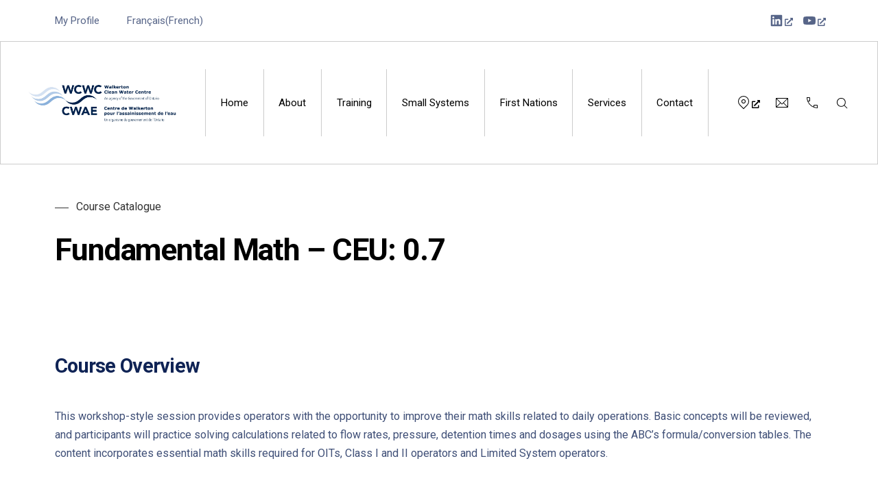

--- FILE ---
content_type: text/css
request_url: https://wcwc.ca/wp-content/uploads/aidea-child/aidea.css?ver=1755085817
body_size: 59138
content:
html,body,div,span,applet,object,iframe,h1,h2,h3,h4,h5,h6,p,blockquote,pre,a,abbr,acronym,address,big,cite,code,del,dfn,em,img,ins,kbd,q,s,samp,small,strike,strong,sub,sup,tt,var,b,u,i,center,dl,dt,dd,ul,ol,li,fieldset,form,label,legend,table,caption,tbody,tfoot,thead,tr,th,td,article,aside,canvas,details,embed,figure,figcaption,footer,header,hgroup,menu,nav,output,ruby,section,summary,time,mark,audio,video{padding:0;margin:0;font-size:100%;vertical-align:baseline;border:0;outline:0;}ul[role='list'],ol[role='list']{list-style:none;}textarea{white-space:revert;}[type='file']{height:auto;}::-webkit-search-decoration{-webkit-appearance:none;}::-webkit-inner-spin-button,::-webkit-outer-spin-button{height:auto;}::-webkit-file-upload-button{font:inherit;}:-moz-ui-invalid{box-shadow:none;}*,*:after,*:before{box-sizing:border-box;}.fy-list{margin-bottom:40px;list-style-type:square;}.fy-list ul{list-style-type:inherit;}.fy-list ul,.fy-list ol{padding:5px 0;margin-left:20px;}.fy-list-o{margin-bottom:40px;list-style-type:decimal;}.fy-list-o ol{list-style-type:lower-alpha;}.fy-list-o ol ol{list-style-type:lower-alpha;}.fy-list-none{list-style-type:none;}.fy-list-square{list-style-type:square;}.fy-list-circle{list-style-type:circle;}.fy-list-disc{list-style-type:disc;}.fy-list-square ul,.fy-list-circle ul,.fy-list-disc ul{list-style:inherit;}.fy-list-inline{display:inline-flex;list-style:none;}.fy-list-inline > li{display:inline-block;margin-right:40px;}.fy-list-inline > li:last-child{margin-right:0;}p{margin:40px 0;}p + p{margin-top:-20px;}figure{padding:0;margin:0;}nav ul{list-style:none;}mark{color:inherit;background-color:transparent;}mark a{color:inherit;}blockquote{padding:20px 0;margin:0 0 40px;font-family:"Roboto", sans-serif;font-size:1.602rem;quotes:none;}@media (max-width: 1023px){blockquote{font-size:1.424rem;}}@media (max-width: 767px){blockquote{font-size:1.266rem;}}blockquote cite{display:block;margin:10px auto 0;font-family:"Roboto", sans-serif;font-size:1rem;}pre,code,kbd,samp{font-family:monospace;}pre{display:block;margin-bottom:40px;text-align:left;overflow-x:auto;white-space:pre;word-break:break-all;word-wrap:break-word;overflow-wrap:break-word;}abbr[title],acronym[title]{cursor:help;text-decoration:none;border-bottom:1px dotted;}sup,sub{position:relative;vertical-align:baseline;font-size:0.875rem;}sup{top:-0.5em;}sub{bottom:-0.25em;}details summary{margin-bottom:10px;cursor:pointer;user-select:none;}details summary + p{margin-top:0;}details p{margin:20px 0;}audio:not([controls]){display:none;height:0;}audio,video,canvas,progress{display:inline-block;vertical-align:baseline;}html{font-family:"Roboto", sans-serif;font-size:16px;}body{max-width:100vw;overflow-x:hidden;line-height:1.7;text-rendering:optimizeLegibility;-webkit-font-smoothing:antialiased;-moz-osx-font-smoothing:grayscale;color:rgba(15,35,85,0.8);background-color:#fff;}[id]{scroll-margin-top:80px;}a{text-decoration:none;color:inherit;transition-property:color, background-color, background-size, border, box-shadow, text-decoration, outline, opacity;transition-duration:0.4s;transition-timing-function:ease;}@keyframes animationRotate{0%{transform:rotate(0);}100%{transform:rotate(360deg);}}.fy-animation-rotate{animation-name:animationRotate;animation-duration:0.8s;animation-delay:0s;animation-iteration-count:infinite;animation-timing-function:linear;}@keyframes animationSlideInLeft{from{left:-100vw;}to{left:0;}}.fy-animation-slide-in-left{animation-name:animationSlideInLeft;animation-duration:0.8s;animation-delay:0s;animation-iteration-count:1;animation-timing-function:linear;animation-fill-mode:forwards;}@keyframes animationSlideInTop{from{top:-100vh;}to{top:0;}}.fy-animation-slide-in-top{animation-name:animationSlideInTop;animation-duration:0.8s;animation-delay:0s;animation-iteration-count:1;animation-timing-function:linear;animation-fill-mode:forwards;}@keyframes animationSlideOutRight{from{right:0;}to{right:-100vw;}}.fy-animation-slide-out-right{animation-name:animationSlideOutRight;animation-duration:0.8s;animation-delay:0s;animation-iteration-count:1;animation-timing-function:linear;animation-fill-mode:forwards;}@keyframes animationSlideOutBottom{from{bottom:0;}to{bottom:-100vh;}}.fy-animation-slide-out-bottom{animation-name:animationSlideOutBottom;animation-duration:0.8s;animation-delay:0s;animation-iteration-count:1;animation-timing-function:linear;animation-fill-mode:forwards;}.clearfix:after{content:'';display:table;clear:both;}.fy-position-relative{position:relative;}.fy-position-absolute{position:absolute;}.fy-position-static{position:static;}.fy-float-left{float:left;}.fy-float-right{float:right;}.fy-float-none{float:none;}.fy-block{display:block;}.fy-block-center{display:block;margin-left:auto;margin-right:auto;}.fy-align-left{text-align:left;}.fy-align-center{text-align:center;}.fy-align-right{text-align:right;}.fy-align-justify{text-align:justify;}.fy-show{display:block;visibility:visible;}.fy-hide{display:none !important;visibility:hidden !important;padding:0;margin:0;}.fy-hidden{visibility:hidden;}.fy-visible{visibility:visible;}.fy-padding-small{padding:20px 20px;}.fy-padding,.fy-padding-medium{padding:40px 40px;}.fy-padding-large{padding:80px 80px;}.fy-padding-0{padding:0;}.fy-padding-top{padding-top:40px;}.fy-padding-top-0{padding-top:0;}.fy-padding-right{padding-right:40px;}.fy-padding-right-0{padding-right:0;}.fy-padding-bottom{padding-bottom:40px;}.fy-padding-bottom-0{padding-bottom:0;}.fy-padding-left{padding-left:40px;}.fy-padding-left-0{padding-left:0;}.fy-padding-vertical-0{padding-top:0;padding-bottom:0;}.fy-padding-horizontal-0{padding-right:0;padding-left:0;}.fy-margin-small{margin:20px 20px;}.fy-margin,.fy-margin-medium{margin:40px 40px;}.fy-margin-large{margin:80px 80px;}.fy-margin-0{margin:0;}.fy-margin-top{margin-top:40px;}.fy-margin-top-0{margin-top:0;}.fy-margin-right{margin-right:40px;}.fy-margin-right-0{margin-right:0;}.fy-margin-bottom{margin-bottom:40px;}.fy-margin-bottom-0{margin-bottom:0;}.fy-margin-left{margin-left:40px;}.fy-margin-left-0{margin-left:0;}@media (max-width: 321px){.fy-phone-min-show{display:block;}.fy-phone-min-hide{display:none;}}@media (max-width: 767px){.fy-phone-show{display:block;}.fy-phone-hide{display:none;}}@media (min-width: 768px) and (max-width: 1023px){.fy-tablet-show{display:block;}.fy-phone-show,.fy-desktop-show,.fy-desktop-wide-show{display:none;}.fy-tablet-hide{display:none;}}@media (min-width: 1024px) and (max-width: 1279px){.fy-desktop-show{display:block;}.fy-phone-show,.fy-tablet-show,.fy-desktop-wide-show{display:none;}.fy-desktop-hide{display:none;}}@media (min-width: 1280px){.fy-desktop-wide-show{display:block;}.fy-phone-show,.fy-tablet-show,.fy-desktop-show{display:none;}.fy-desktop-wide-hide{display:none;}}@media (min-width: 1440px){.fy-desktop-super-wide-show{display:block;}.fy-phone-show,.fy-tablet-show,.fy-desktop-show,.fy-desktop-wide-show{display:none;}.fy-desktop-super-wide-hide{display:none;}}@media print{.fy-print-show{display:block;}.fy-print-hide{display:none;}}h1,h2,h3,h4,h5,h6{font-family:"Roboto", sans-serif;font-weight:700;text-transform:none;letter-spacing:-0.025em;line-height:1.4;word-wrap:break-word;overflow-wrap:break-word;}h1{font-size:1.6rem;font-size:clamp(1.6rem, (1rem + 2vw), 2rem);}h2{font-size:1.4rem;font-size:clamp(1.4rem, (1rem + 1.8vw), 1.8rem);}h3{font-size:1.3rem;font-size:clamp(1.3rem, (1rem + 1.6vw), 1.6rem);}h4{font-size:1.1rem;font-size:clamp(1.1rem, (1rem + 1.4vw), 1.4rem);}h5{font-size:1rem;font-size:clamp(1rem, (1rem + 1.3vw), 1.3rem);}h6{font-size:1rem;font-size:clamp(1rem, (1rem + 1.1vw), 1.1rem);}h1 small,h2 small,h3 small,h4 small,h5 small,h6 small{font-size:1em;font-weight:400;letter-spacing:-0.025em;text-transform:none;}img,picture{display:block;max-width:100%;height:auto;}.fy-image-rounded{border-radius:2px;}.fy-image-circle{border-radius:999px;}.fy-form:not(:last-child){margin-bottom:40px;}@media (min-width: 1024px){.fy-form:not(:last-child){margin-bottom:80px;}}.fy-form-header{margin-bottom:40px;}.fy-form-before-submit{margin-bottom:40px;}.fy-form-terms{margin-bottom:40px;}legend{padding:20px 0;font-family:"Roboto", sans-serif;font-size:1.3rem;font-size:clamp(1.3rem, (1rem + 1.6vw), 1.6rem);font-weight:700;text-transform:none;letter-spacing:-0.025em;line-height:1.4;color:inherit;}label{padding:5px 0;font-family:"Roboto", sans-serif;font-size:1.0625rem;font-weight:400;letter-spacing:0;text-transform:none;line-height:1.5;cursor:pointer;user-select:none;-webkit-tap-highlight-color:transparent;color:#0f2355;transition-property:color;transition-duration:0.4s;transition-timing-function:ease;}label abbr[title]{border:0;}label .fy-required{font-size:0.9375rem;text-decoration:none;line-height:normal;border:0;}label.fy-error{color:#c83c46;}label:focus-within{color:#2850aa;}label input:not([type="checkbox"]):not([type="radio"]),label select,label textarea{margin-top:5px;}.fy-label-error{display:block;padding:5px 0;font-family:inherit;font-size:inherit;font-weight:inherit;text-transform:inherit;letter-spacing:inherit;line-height:normal;color:#c83c46;}.fy-badge{display:inline-block;min-width:10px;padding:5px 10px;margin-right:10px;font-size:0.9375rem;font-weight:400;line-height:normal;white-space:nowrap;vertical-align:baseline;text-align:center;color:#fff;background-color:#0f2355;border-radius:2px;}.fy-badge:last-of-type{margin-right:0;}.fy-badge:empty{display:none;}.fy-badge-primary{color:#fff;background-color:#0f2355;}.fy-badge-secondary{color:#fff;background-color:#2850aa;}.fy-badge-warning{color:#fff;background-color:#648cb4;}.fy-badge-error{color:#fff;background-color:#c83c46;}.fy-badge-success{color:#fff;background-color:#4b7d7d;}.fy-badge-notice{color:#fff;background-color:#000a14;}.fy-badge-light{color:#000a14;background-color:#fff;}.fy-badge-dark{color:#fff;background-color:#000a14;}.fy-badge-class{color:#000a14;background-color:rgba(0,10,20,0.1);}.fy-badge-button{color:#fff;background-color:#000a14;}a.fy-badge:hover,a.fy-badge:focus{text-decoration:none;cursor:pointer;color:inherit;background-color:inherit;}.fy-flex-container{display:flex;flex-wrap:wrap;}.fy-flex-container-inline{display:inline-flex;flex-wrap:wrap;}.fy-flex-container-baseline{align-items:baseline;}.fy-flex-container-initial{align-items:initial;}.fy-flex-container-wrap{flex-wrap:wrap;}.fy-flex-container-nowrap{flex-wrap:nowrap;}.fy-flex-container-stretch{align-items:stretch;}.fy-flex-container-stretch-center{align-items:stretch;justify-content:center;}.fy-flex-container-stretch-right{align-items:stretch;justify-content:flex-end;}.fy-flex-container-reverse{flex-direction:row-reverse;flex-wrap:wrap-reverse;}.fy-flex-container-column{flex-direction:column;flex-wrap:wrap;}.fy-flex-container-column-reverse{flex-direction:column-reverse;flex-wrap:wrap-reverse;}.fy-flex-container-top{align-items:flex-start;}.fy-flex-container-top-center{align-items:flex-start;justify-content:center;}.fy-flex-container-top-right{align-items:flex-start;justify-content:flex-end;}.fy-flex-container-center{align-items:center;}.fy-flex-container-center-center{align-items:center;justify-content:center;}.fy-flex-container-center-right{align-items:center;justify-content:flex-end;}.fy-flex-container-center-left{align-items:center;justify-content:flex-start;}.fy-flex-container-bottom{align-items:flex-end;}.fy-flex-container-bottom-center{align-items:flex-end;justify-content:center;}.fy-flex-container-bottom-right{align-items:flex-end;justify-content:flex-end;}.fy-flex-container{margin-left:-40px;}.fy-flex-container .fy-flex-container:first-child:nth-last-child(1){padding-bottom:0;}.fy-flex-container .fy-flex-container:last-child{padding-bottom:0;}.fy-flex-container > [class*="fy-flex-column"]{padding-left:40px;}.fy-flex-container > [class*="fy-flex-column"] > .fy-flex-row{margin-bottom:40px;}.fy-flex-gutter-0{margin-left:0;}.fy-flex-gutter-0 > [class*="fy-flex-column"]{padding-left:0;}.fy-flex-gutter-0 > [class*="fy-flex-column"] > .fy-flex-row{margin-bottom:0;}.fy-flex-gutter-1{margin-left:-1px;}.fy-flex-gutter-1 > [class*="fy-flex-column"]{padding-left:1px;}.fy-flex-gutter-1 > [class*="fy-flex-column"] > .fy-flex-row{margin-bottom:1px;}.fy-flex-gutter-xxsmall{margin-left:-5px;}.fy-flex-gutter-xxsmall > [class*="fy-flex-column"]{padding-left:5px;}.fy-flex-gutter-xxsmall > [class*="fy-flex-column"] > .fy-flex-row{margin-bottom:5px;}.fy-flex-gutter-xsmall{margin-left:-10px;}.fy-flex-gutter-xsmall > [class*="fy-flex-column"]{padding-left:10px;}.fy-flex-gutter-xsmall > [class*="fy-flex-column"] > .fy-flex-row{margin-bottom:10px;}.fy-flex-gutter-small{margin-left:-20px;}.fy-flex-gutter-small > [class*="fy-flex-column"]{padding-left:20px;}.fy-flex-gutter-small > [class*="fy-flex-column"] > .fy-flex-row{margin-bottom:20px;}.fy-flex-gutter-medium{margin-left:-40px;}.fy-flex-gutter-medium > [class*="fy-flex-column"]{padding-left:40px;}.fy-flex-gutter-medium > [class*="fy-flex-column"] > .fy-flex-row{margin-bottom:40px;}.fy-flex-gutter-large{margin-left:-80px;}.fy-flex-gutter-large > [class*="fy-flex-column"]{padding-left:80px;}.fy-flex-gutter-large > [class*="fy-flex-column"] > .fy-flex-row{margin-bottom:80px;}@media (max-width: 1023px){.fy-flex-gutter-large{margin-left:-40px;}.fy-flex-gutter-large > [class*="fy-flex-column"]{padding-left:40px;}.fy-flex-gutter-large > [class*="fy-flex-column"] > .fy-flex-row{margin-bottom:40px;}}.fy-flex-gutter-xlarge{margin-left:-120px;}.fy-flex-gutter-xlarge > [class*="fy-flex-column"]{padding-left:120px;}.fy-flex-gutter-xlarge > [class*="fy-flex-column"] > .fy-flex-row{margin-bottom:120px;}@media (max-width: 1279px){.fy-flex-gutter-xlarge{margin-left:-80px;}.fy-flex-gutter-xlarge > [class*="fy-flex-column"]{padding-left:80px;}.fy-flex-gutter-xlarge > [class*="fy-flex-column"] > .fy-flex-row{margin-bottom:80px;}}@media (max-width: 1023px){.fy-flex-gutter-xlarge{margin-left:-40px;}.fy-flex-gutter-xlarge > [class*="fy-flex-column"]{padding-left:40px;}.fy-flex-gutter-xlarge > [class*="fy-flex-column"] > .fy-flex-row{margin-bottom:40px;}}.fy-flex-gutter-xxlarge{margin-left:-160px;}.fy-flex-gutter-xxlarge > [class*="fy-flex-column"]{padding-left:160px;}.fy-flex-gutter-xxlarge > [class*="fy-flex-column"] > .fy-flex-row{margin-bottom:160px;}@media (max-width: 1279px){.fy-flex-gutter-xxlarge{margin-left:-120px;}.fy-flex-gutter-xxlarge > [class*="fy-flex-column"]{padding-left:120px;}.fy-flex-gutter-xxlarge > [class*="fy-flex-column"] > .fy-flex-row{margin-bottom:120px;}}@media (max-width: 1023px){.fy-flex-gutter-xxlarge{margin-left:-40px;}.fy-flex-gutter-xxlarge > [class*="fy-flex-column"]{padding-left:40px;}.fy-flex-gutter-xxlarge > [class*="fy-flex-column"] > .fy-flex-row{margin-bottom:40px;}}[class*="fy-flex-column"]{flex-direction:column;flex-grow:0;flex-shrink:0;max-width:100%;}.fy-flex-column-align-auto{align-self:auto;}.fy-flex-column-align-start{align-self:flex-start;}.fy-flex-column-align-center{align-self:center;}.fy-flex-column-align-end{align-self:flex-end;}.fy-flex-column-align-baseline{align-self:baseline;}.fy-flex-column-align-stretch{align-self:stretch;}.fy-flex-column-auto{flex-grow:1;flex-basis:0;max-width:100%;}.fy-flex-column-100{flex-basis:100%;max-width:100%;}.fy-flex-column-90{flex-basis:90%;max-width:90%;}.fy-flex-column-85{flex-basis:85%;max-width:85%;}.fy-flex-column-83{flex-basis:83.333%;max-width:83.333%;}.fy-flex-column-80{flex-basis:80%;max-width:80%;}.fy-flex-column-75{flex-basis:75%;max-width:75%;}.fy-flex-column-70{flex-basis:70%;max-width:70%;}.fy-flex-column-66{flex-basis:66.666%;max-width:66.666%;}.fy-flex-column-65{flex-basis:65%;max-width:65%;}.fy-flex-column-60{flex-basis:60%;max-width:60%;}.fy-flex-column-55{flex-basis:55%;max-width:55%;}.fy-flex-column-50{flex-basis:50%;max-width:50%;}.fy-flex-column-45{flex-basis:45%;max-width:45%;}.fy-flex-column-40{flex-basis:40%;max-width:40%;}.fy-flex-column-35{flex-basis:35%;max-width:35%;}.fy-flex-column-33{flex-basis:33.333%;max-width:33.333%;}.fy-flex-column-30{flex-basis:30%;max-width:30%;}.fy-flex-column-25{flex-basis:25%;max-width:25%;}.fy-flex-column-20{flex-basis:20%;max-width:20%;}.fy-flex-column-16{flex-basis:16.666%;max-width:16.666%;}.fy-flex-column-15{flex-basis:15%;max-width:15%;}.fy-flex-column-10{flex-basis:10%;max-width:10%;}.fy-flex-column-0{flex-basis:0;max-width:0;}@media (max-width: 1599px){[class*="fy-flex-column-desktop-super-wide"]{flex-grow:0;flex-shrink:0;}.fy-flex-column-desktop-super-wide-auto{flex-grow:0;flex-basis:0;max-width:100%;}.fy-flex-column-desktop-super-wide-100{flex-basis:100%;max-width:100%;}.fy-flex-column-desktop-super-wide-95{flex-basis:95%;max-width:95%;}.fy-flex-column-desktop-super-wide-90{flex-basis:90%;max-width:90%;}.fy-flex-column-desktop-super-wide-85{flex-basis:85%;max-width:85%;}.fy-flex-column-desktop-super-wide-83{flex-basis:83.333%;max-width:83.333%;}.fy-flex-column-desktop-super-wide-80{flex-basis:80%;max-width:80%;}.fy-flex-column-desktop-super-wide-75{flex-basis:75%;max-width:75%;}.fy-flex-column-desktop-super-wide-70{flex-basis:70%;max-width:70%;}.fy-flex-column-desktop-super-wide-66{flex-basis:66.666%;max-width:66.666%;}.fy-flex-column-desktop-super-wide-65{flex-basis:65%;max-width:65%;}.fy-flex-column-desktop-super-wide-60{flex-basis:60%;max-width:60%;}.fy-flex-column-desktop-super-wide-55{flex-basis:55%;max-width:55%;}.fy-flex-column-desktop-super-wide-50{flex-basis:50%;max-width:50%;}.fy-flex-column-desktop-super-wide-45{flex-basis:45%;max-width:45%;}.fy-flex-column-desktop-super-wide-40{flex-basis:40%;max-width:40%;}.fy-flex-column-desktop-super-wide-35{flex-basis:35%;max-width:35%;}.fy-flex-column-desktop-super-wide-33{flex-basis:33.333%;max-width:33.333%;}.fy-flex-column-desktop-super-wide-30{flex-basis:30%;max-width:30%;}.fy-flex-column-desktop-super-wide-25{flex-basis:25%;max-width:25%;}.fy-flex-column-desktop-super-wide-20{flex-basis:20%;max-width:20%;}.fy-flex-column-desktop-super-wide-16{flex-basis:16.666%;max-width:16.666%;}.fy-flex-column-desktop-super-wide-15{flex-basis:15%;max-width:15%;}.fy-flex-column-desktop-super-wide-10{flex-basis:10%;max-width:10%;}.fy-flex-column-desktop-super-wide-0{flex-basis:0;}.fy-flex-column-desktop-super-wide{flex-basis:auto;max-width:100%;}}@media (max-width: 1439px){[class*="fy-flex-column-desktop-wide"]{flex-grow:0;flex-shrink:0;}.fy-flex-column-desktop-wide-auto{flex-grow:1;flex-basis:0;max-width:100%;}.fy-flex-column-desktop-wide-100{flex-basis:100%;max-width:100%;}.fy-flex-column-desktop-wide-95{flex-basis:95%;max-width:95%;}.fy-flex-column-desktop-wide-90{flex-basis:90%;max-width:90%;}.fy-flex-column-desktop-wide-85{flex-basis:85%;max-width:85%;}.fy-flex-column-desktop-wide-83{flex-basis:83.333%;max-width:83.333%;}.fy-flex-column-desktop-wide-80{flex-basis:80%;max-width:80%;}.fy-flex-column-desktop-wide-75{flex-basis:75%;max-width:75%;}.fy-flex-column-desktop-wide-70{flex-basis:70%;max-width:70%;}.fy-flex-column-desktop-wide-66{flex-basis:66.666%;max-width:66.666%;}.fy-flex-column-desktop-wide-65{flex-basis:65%;max-width:65%;}.fy-flex-column-desktop-wide-60{flex-basis:60%;max-width:60%;}.fy-flex-column-desktop-wide-55{flex-basis:55%;max-width:55%;}.fy-flex-column-desktop-wide-50{flex-basis:50%;max-width:50%;}.fy-flex-column-desktop-wide-45{flex-basis:45%;max-width:45%;}.fy-flex-column-desktop-wide-40{flex-basis:40%;max-width:40%;}.fy-flex-column-desktop-wide-35{flex-basis:35%;max-width:35%;}.fy-flex-column-desktop-wide-33{flex-basis:33.333%;max-width:33.333%;}.fy-flex-column-desktop-wide-30{flex-basis:30%;max-width:30%;}.fy-flex-column-desktop-wide-25{flex-basis:25%;max-width:25%;}.fy-flex-column-desktop-wide-20{flex-basis:20%;max-width:20%;}.fy-flex-column-desktop-wide-16{flex-basis:16.666%;max-width:16.666%;}.fy-flex-column-desktop-wide-15{flex-basis:15%;max-width:15%;}.fy-flex-column-desktop-wide-10{flex-basis:10%;max-width:10%;}.fy-flex-column-desktop-wide-0{flex-basis:0;}.fy-flex-column-desktop-wide{flex-basis:auto;max-width:100%;}}@media (max-width: 1279px){[class*="fy-flex-column-desktop"]{flex-grow:0;flex-shrink:0;}.fy-flex-column-desktop-auto{flex-grow:1;flex-basis:0;max-width:100%;}.fy-flex-column-desktop-100{flex-basis:100%;max-width:100%;}.fy-flex-column-desktop-95{flex-basis:95%;max-width:95%;}.fy-flex-column-desktop-90{flex-basis:90%;max-width:90%;}.fy-flex-column-desktop-85{flex-basis:85%;max-width:85%;}.fy-flex-column-desktop-83{flex-basis:83.333%;max-width:83.333%;}.fy-flex-column-desktop-80{flex-basis:80%;max-width:80%;}.fy-flex-column-desktop-75{flex-basis:75%;max-width:75%;}.fy-flex-column-desktop-70{flex-basis:70%;max-width:70%;}.fy-flex-column-desktop-66{flex-basis:66.666%;max-width:66.666%;}.fy-flex-column-desktop-65{flex-basis:65%;max-width:65%;}.fy-flex-column-desktop-60{flex-basis:60%;max-width:60%;}.fy-flex-column-desktop-55{flex-basis:55%;max-width:55%;}.fy-flex-column-desktop-50{flex-basis:50%;max-width:50%;}.fy-flex-column-desktop-45{flex-basis:45%;max-width:45%;}.fy-flex-column-desktop-40{flex-basis:40%;max-width:40%;}.fy-flex-column-desktop-35{flex-basis:35%;max-width:35%;}.fy-flex-column-desktop-33{flex-basis:33.333%;max-width:33.333%;}.fy-flex-column-desktop-30{flex-basis:30%;max-width:30%;}.fy-flex-column-desktop-25{flex-basis:25%;max-width:25%;}.fy-flex-column-desktop-20{flex-basis:20%;max-width:20%;}.fy-flex-column-desktop-16{flex-basis:16.666%;max-width:16.666%;}.fy-flex-column-desktop-15{flex-basis:15%;max-width:15%;}.fy-flex-column-desktop-10{flex-basis:10%;max-width:10%;}.fy-flex-column-desktop-0{flex-basis:0;}.fy-flex-column-desktop{flex-basis:auto;}}@media (max-width: 1023px){[class*="fy-flex-column-tablet"]{flex-grow:0;flex-shrink:0;}.fy-flex-column-tablet-auto{flex-grow:1;flex-basis:0;max-width:100%;}.fy-flex-column-tablet-100{flex-basis:100%;max-width:100%;}.fy-flex-column-tablet-95{flex-basis:95%;max-width:95%;}.fy-flex-column-tablet-90{flex-basis:90%;max-width:90%;}.fy-flex-column-tablet-85{flex-basis:85%;max-width:85%;}.fy-flex-column-tablet-83{flex-basis:83.333%;max-width:83.333%;}.fy-flex-column-tablet-80{flex-basis:80%;max-width:80%;}.fy-flex-column-tablet-75{flex-basis:75%;max-width:75%;}.fy-flex-column-tablet-70{flex-basis:70%;max-width:70%;}.fy-flex-column-tablet-66{flex-basis:66.666%;max-width:66.666%;}.fy-flex-column-tablet-65{flex-basis:65%;max-width:65%;}.fy-flex-column-tablet-60{flex-basis:60%;max-width:60%;}.fy-flex-column-tablet-55{flex-basis:55%;max-width:55%;}.fy-flex-column-tablet-50{flex-basis:50%;max-width:50%;}.fy-flex-column-tablet-45{flex-basis:45%;max-width:45%;}.fy-flex-column-tablet-40{flex-basis:40%;max-width:40%;}.fy-flex-column-tablet-35{flex-basis:35%;max-width:35%;}.fy-flex-column-tablet-33{flex-basis:33.333%;max-width:33.333%;}.fy-flex-column-tablet-30{flex-basis:30%;max-width:30%;}.fy-flex-column-tablet-25{flex-basis:25%;max-width:25%;}.fy-flex-column-tablet-20{flex-basis:20%;max-width:20%;}.fy-flex-column-tablet-16{flex-basis:16.666%;max-width:16.666%;}.fy-flex-column-tablet-15{flex-basis:15%;max-width:15%;}.fy-flex-column-tablet-10{flex-basis:10%;max-width:10%;}.fy-flex-column-tablet-0{flex-basis:0;}.fy-flex-column-tablet{flex-basis:auto;max-width:100%;}}@media (max-width: 767px){[class*="fy-flex-column-phone"]{flex-grow:0;flex-shrink:0;}.fy-flex-column-phone-auto{flex-grow:1;flex-basis:0;max-width:100%;}.fy-flex-column-phone-100{flex-basis:100%;max-width:100%;}.fy-flex-column-phone-95{flex-basis:95%;max-width:95%;}.fy-flex-column-phone-90{flex-basis:90%;max-width:90%;}.fy-flex-column-phone-85{flex-basis:85%;max-width:85%;}.fy-flex-column-phone-83{flex-basis:83.333%;max-width:83.333%;}.fy-flex-column-phone-80{flex-basis:80%;max-width:80%;}.fy-flex-column-phone-75{flex-basis:75%;max-width:75%;}.fy-flex-column-phone-70{flex-basis:70%;max-width:70%;}.fy-flex-column-phone-66{flex-basis:66.666%;max-width:66.666%;}.fy-flex-column-phone-65{flex-basis:65%;max-width:65%;}.fy-flex-column-phone-60{flex-basis:60%;max-width:60%;}.fy-flex-column-phone-55{flex-basis:55%;max-width:55%;}.fy-flex-column-phone-50{flex-basis:50%;max-width:50%;}.fy-flex-column-phone-45{flex-basis:45%;max-width:45%;}.fy-flex-column-phone-40{flex-basis:40%;max-width:40%;}.fy-flex-column-phone-35{flex-basis:35%;max-width:35%;}.fy-flex-column-phone-33{flex-basis:33.333%;max-width:33.333%;}.fy-flex-column-phone-30{flex-basis:30%;max-width:30%;}.fy-flex-column-phone-25{flex-basis:25%;max-width:25%;}.fy-flex-column-phone-20{flex-basis:20%;max-width:20%;}.fy-flex-column-phone-16{flex-basis:16.666%;max-width:16.666%;}.fy-flex-column-phone-15{flex-basis:15%;max-width:15%;}.fy-flex-column-phone-10{flex-basis:10%;max-width:10%;}.fy-flex-column-phone-0{flex-basis:0;}.fy-flex-column-phone{flex-basis:auto;max-width:100%;}}@media (max-width: 321px){.fy-flex-column-phone-min-auto{flex-grow:1;flex-basis:0;max-width:100%;}.fy-flex-column-phone-min-100{flex-basis:100%;max-width:100%;}.fy-flex-column-phone-min-95{flex-basis:95%;max-width:95%;}.fy-flex-column-phone-min-90{flex-basis:90%;max-width:90%;}.fy-flex-column-phone-min-85{flex-basis:85%;max-width:85%;}.fy-flex-column-phone-min-83{flex-basis:83.333%;max-width:83.333%;}.fy-flex-column-phone-min-80{flex-basis:80%;max-width:80%;}.fy-flex-column-phone-min-75{flex-basis:75%;max-width:75%;}.fy-flex-column-phone-min-70{flex-basis:70%;max-width:70%;}.fy-flex-column-phone-min-66{flex-basis:66.666%;max-width:66.666%;}.fy-flex-column-phone-min-65{flex-basis:65%;max-width:65%;}.fy-flex-column-phone-min-60{flex-basis:60%;max-width:60%;}.fy-flex-column-phone-min-55{flex-basis:55%;max-width:55%;}.fy-flex-column-phone-min-50{flex-basis:50%;max-width:50%;}.fy-flex-column-phone-min-45{flex-basis:45%;max-width:45%;}.fy-flex-column-phone-min-40{flex-basis:40%;max-width:40%;}.fy-flex-column-phone-min-35{flex-basis:35%;max-width:35%;}.fy-flex-column-phone-min-33{flex-basis:33.333%;max-width:33.333%;}.fy-flex-column-phone-min-30{flex-basis:30%;max-width:30%;}.fy-flex-column-phone-min-25{flex-basis:25%;max-width:25%;}.fy-flex-column-phone-min-20{flex-basis:20%;max-width:20%;}.fy-flex-column-phone-min-16{flex-basis:16.666%;max-width:16.666%;}.fy-flex-column-phone-min-15{flex-basis:15%;max-width:15%;}.fy-flex-column-phone-min-10{flex-basis:10%;max-width:10%;}.fy-flex-column-phone-min-0{flex-basis:0;}.fy-flex-column-phone-min{flex-basis:auto;max-width:100%;}}[class*="fy-flex-column"].fy-flex-grow-0{flex-grow:0;}[class*="fy-flex-column"].fy-flex-grow-1{flex-grow:1;}[class*="fy-flex-column"].fy-flex-grow-2{flex-grow:2;}[class*="fy-flex-column"].fy-flex-grow-3{flex-grow:3;}[class*="fy-flex-column"].fy-flex-grow-4{flex-grow:4;}[class*="fy-flex-column"].fy-flex-grow-5{flex-grow:5;}[class*="fy-flex-column"].fy-flex-grow-6{flex-grow:6;}[class*="fy-flex-column"].fy-flex-grow-7{flex-grow:7;}[class*="fy-flex-column"].fy-flex-grow-8{flex-grow:8;}[class*="fy-flex-column"].fy-flex-grow-9{flex-grow:9;}[class*="fy-flex-column"].fy-flex-order-1{order:1;}[class*="fy-flex-column"].fy-flex-order-2{order:2;}[class*="fy-flex-column"].fy-flex-order-3{order:3;}[class*="fy-flex-column"].fy-flex-order-4{order:4;}[class*="fy-flex-column"].fy-flex-order-5{order:5;}[class*="fy-flex-column"].fy-flex-order-6{order:6;}[class*="fy-flex-column"].fy-flex-order-7{order:7;}[class*="fy-flex-column"].fy-flex-order-8{order:8;}[class*="fy-flex-column"].fy-flex-order-9{order:9;}@media (max-width: 1279px){[class*="fy-flex-column"].fy-flex-order-desktop-1{order:1;}[class*="fy-flex-column"].fy-flex-order-desktop-2{order:2;}[class*="fy-flex-column"].fy-flex-order-desktop-3{order:3;}[class*="fy-flex-column"].fy-flex-order-desktop-4{order:4;}[class*="fy-flex-column"].fy-flex-order-desktop-5{order:5;}[class*="fy-flex-column"].fy-flex-order-desktop-6{order:6;}[class*="fy-flex-column"].fy-flex-order-desktop-7{order:7;}[class*="fy-flex-column"].fy-flex-order-desktop-8{order:8;}[class*="fy-flex-column"].fy-flex-order-desktop-9{order:9;}}@media (max-width: 1023px){[class*="fy-flex-column"].fy-flex-order-tablet-1{order:1;}[class*="fy-flex-column"].fy-flex-order-tablet-2{order:2;}[class*="fy-flex-column"].fy-flex-order-tablet-3{order:3;}[class*="fy-flex-column"].fy-flex-order-tablet-4{order:4;}[class*="fy-flex-column"].fy-flex-order-tablet-5{order:5;}[class*="fy-flex-column"].fy-flex-order-tablet-6{order:6;}[class*="fy-flex-column"].fy-flex-order-tablet-7{order:7;}[class*="fy-flex-column"].fy-flex-order-tablet-8{order:8;}[class*="fy-flex-column"].fy-flex-order-tablet-9{order:9;}}@media (max-width: 767px){[class*="fy-flex-column"].fy-flex-order-phone-1{order:1;}[class*="fy-flex-column"].fy-flex-order-phone-2{order:2;}[class*="fy-flex-column"].fy-flex-order-phone-3{order:3;}[class*="fy-flex-column"].fy-flex-order-phone-4{order:4;}[class*="fy-flex-column"].fy-flex-order-phone-5{order:5;}[class*="fy-flex-column"].fy-flex-order-phone-6{order:6;}[class*="fy-flex-column"].fy-flex-order-phone-7{order:7;}[class*="fy-flex-column"].fy-flex-order-phone-8{order:8;}[class*="fy-flex-column"].fy-flex-order-phone-9{order:9;}}:root{accent-color:#2850aa;}body{--fy--container-width:80rem;--fy--container-gap:5rem;--fy--container-breakpoint:85rem;--fy--container-breakpoint-min:85rem;}html{scroll-behavior:smooth;}@media (prefers-reduced-motion: reduce){html{scroll-behavior:auto;}}body{font-weight:400;letter-spacing:0;text-transform:none;-moz-tab-size:4;tab-size:4;color:#0f2355;background-color:#fff;}::selection{text-shadow:none;color:#fff;background-color:#2850aa;-webkit-text-fill-color:#fff;}img::selection{background:transparent;}input::selection,textarea::selection,select::selection{background-color:#2850aa;-webkit-text-fill-color:#fff;}input:-webkit-autofill::selection,textarea:-webkit-autofill::selection,select:-webkit-autofill::selection{background-color:#2850aa;-webkit-text-fill-color:#fff;}a{color:#2850aa;border-color:#2850aa;outline:transparent solid 1px;outline-offset:2px;}a:hover,a:focus{color:#2850aa;border-color:#2850aa;}a:focus-visible{outline-color:currentColor;}:is(.fy-header) a{color:#000;border-color:rgba(0,0,0,0.25);}:is(.fy-header) a:hover,:is(.fy-header) a:focus{color:#000;border-color:#000;}:is(.fy-heading) a{color:#000;border-color:rgba(0,0,0,0.5);}:is(.fy-heading) a:hover,:is(.fy-heading) a:focus{color:#000;border-color:#000;}:is(.fy-footer) a{color:rgba(15,35,85,0.8);border-color:rgba(15,35,85,0.5);}:is(.fy-footer) a:hover,:is(.fy-footer) a:focus{color:#2850aa;border-color:#2850aa;}h1 a,h2 a,h3 a,h4 a,h5 a,h6 a{outline-width:2px;}p + p{--wp--style--block-gap:1.25rem;}svg.icon{display:inline-block;fill:currentColor;transition:fill 0.4s ease 0s;}svg.icon .shape{fill:currentColor;transition:fill, opacity 0.4s ease 0s;}svg.icon .stroke{fill:none;stroke:currentColor;transition:stroke, opacity 0.4s ease 0s;}hr{box-sizing:content-box;height:0;margin:2.5rem 0;overflow:visible;border-bottom:solid rgba(15,35,85,0.25);border-width:0 0 1px;}.svg-defs{position:absolute;width:0;height:0;visibility:hidden;}.screen-reader-text{position:absolute !important;width:1px !important;height:1px !important;padding:0 !important;margin:-1px !important;overflow:hidden !important;white-space:nowrap !important;clip:rect(1px,1px,1px,1px) !important;clip-path:inset(50%) !important;border:0 !important;}details{margin-bottom:1.25rem;color:rgba(15,35,85,0.8);}details summary{font-family:"Roboto", sans-serif;font-size:1.424rem;font-weight:700;letter-spacing:-0.025em;text-transform:none;color:#0f2355;outline:transparent solid 1px;outline-offset:2px;transition-property:color, outline;transition-duration:0.4s;transition-timing-function:ease;}details summary:hover{color:#2850aa;}details summary:focus-visible{outline-color:currentColor;}details[open] summary{color:#2850aa;}.fy-skip-links{position:absolute;top:0;left:-10000px;}.fy-skip-links a{font-family:"Roboto", sans-serif;font-size:1rem;text-transform:none;letter-spacing:0;color:#000a14;background-color:#fff;transition:none 0.4s ease 0s;}.fy-skip-links a:focus{position:fixed;top:0;left:0;width:100%;padding:10px 40px;z-index:1090;text-align:center;outline:none;box-shadow:0 2px 4px rgba(0,10,20,0.04), 0 2px 10px rgba(0,10,20,0.06), 0 4px 20px rgba(0,10,20,0.08);}.admin-bar .fy-skip-links a:focus{top:32px;}@media (max-width: 782px){.admin-bar .fy-skip-links a:focus{top:46px;}}.admin-bar.navigation-active .fy-skip-links a:focus{top:0;}:where(.fy-content){font-size:1.0625rem;line-height:1.7;color:rgba(15,35,85,0.8);}@media (max-width: 767px){:where(.fy-content){font-size:1rem;}}:where(.fy-content) p:empty{margin:0;}:where(.fy-content) p:first-child{margin-top:0;}:where(.fy-content) p:last-child{margin-bottom:0;}:where(.fy-content) p + ul,:where(.fy-content) p + ol{margin-top:-1.25rem;}:where(.fy-content) figure{position:relative;}:where(.fy-content) figure > a{position:relative;display:block;border-radius:inherit;}:where(.fy-content) figure.aligncenter img{margin:0 auto;}:where(.fy-content) ul,:where(.fy-content) ol{padding-left:1.875rem;list-style-position:outside;}@media (max-width: 767px){:where(.fy-content) ul,:where(.fy-content) ol{padding-left:1.25rem;}}:where(.fy-content) ul:not(:last-child),:where(.fy-content) ol:not(:last-child){margin-bottom:2.5rem;}:where(.fy-content) ul[class*='block'],:where(.fy-content) ol[class*='block']{padding-left:0;}:where(.fy-content) ul li,:where(.fy-content) ol li{padding-left:0.625rem;}@media (max-width: 767px){:where(.fy-content) ul li,:where(.fy-content) ol li{padding-left:0.3125rem;}}:where(.fy-content) ul li[class*='block'],:where(.fy-content) ol li[class*='block']{padding-left:0;}:where(.fy-content) ul ul,:where(.fy-content) ul ol,:where(.fy-content) ol ul,:where(.fy-content) ol ol{display:block;padding:0.625rem 0;margin-left:1.25rem;margin-bottom:0;}:where(.fy-content) ul{list-style-type:square;}:where(.fy-content) ul ul{list-style-type:square;}:where(.fy-content) ol ol{list-style-type:upper-latin;}:where(.fy-content) ol ol ol{list-style-type:lower-latin;}:where(.fy-content) ol ol ol ol{list-style-type:initial;}:where(.fy-content) address{font-style:normal;}:where(.fy-content) address:not(:last-child){margin-bottom:2.5rem;}:where(.fy-content) pre{padding:1.25rem;font-size:1rem;color:#0f2355;background-color:rgba(15,35,85,0.05);}:where(.fy-content) pre:not(:last-child){margin-bottom:2.5rem;}@media (max-width: 767px){:where(.fy-content) pre{font-size:0.9375rem;}}:where(.fy-content) ins{text-decoration:none;}:where(.fy-content) kbd{padding:1px 2px;color:#2850aa;border:1px solid currentColor;border-radius:1px;box-shadow:1px 1px 0;}:where(.fy-content) dl{margin-bottom:2.5rem;}:where(.fy-content) dl dt{font-family:"Roboto", sans-serif;font-size:1.125rem;font-weight:700;letter-spacing:-0.025em;text-transform:none;}@media (max-width: 767px){:where(.fy-content) dl dt{font-size:1.0625rem;}}:where(.fy-content) dl dd{margin-left:2.5rem;}@media (max-width: 767px){:where(.fy-content) dl dd{margin-left:1.25rem;}}:where(.fy-content) blockquote{font-family:"Roboto", sans-serif;font-size:1.3rem;font-size:clamp(1.3rem, (1rem + 1.6vw), 1.6rem);font-weight:700;letter-spacing:-0.025em;text-transform:none;line-height:1.4;}:where(.fy-content) blockquote > p{margin:0 0 1.25rem;font-size:inherit;line-height:inherit;}:where(.fy-content) blockquote > p:last-of-type{margin:0;}:where(.fy-content) blockquote > p cite{display:block;}:where(.fy-content) blockquote cite{display:inline-block;position:relative;font-family:"Roboto", sans-serif;font-size:1rem;font-weight:400;font-style:normal;text-transform:none;letter-spacing:0;}:where(.fy-content) blockquote cite:before{content:'';display:inline-block;width:1.25rem;height:1px;margin-right:1em;vertical-align:middle;opacity:0.8;background-color:currentColor;}:where(.fy-content) blockquote:where(:not(.has-text-color)){color:#2850aa;}:where(.fy-content) blockquote:where(:not(.has-text-color)) > p{color:currentColor;}:where(.fy-content) blockquote:where(:not(.has-text-color)) cite{color:rgba(15,35,85,0.8);}.alignright :where(.fy-content) blockquote,.alignleft :where(.fy-content) blockquote{padding-right:2.5rem;padding-left:2.5rem;}:where(.fy-content) p code,:where(.fy-content) li code,:where(.fy-content) table code,:where(.fy-content) dl code{padding:2px 0.3125rem;font-size:1rem;background-color:rgba(15,35,85,0.08);}:where(.fy-content) iframe{display:block;min-width:100%;max-width:100%;margin-bottom:2.5rem;border:0;}:where(.fy-content):after{content:'';display:table;clear:both;}:where(.fy-content):after{content:'';display:table;clear:both;}:where(.fy-content) > iframe{margin-bottom:2.5rem;}.fy-empty-content{font-family:"Roboto", sans-serif;font-size:1.266rem;font-weight:700;text-transform:none;letter-spacing:-0.025em;line-height:normal;text-align:center;}:where(.heading-horizontal-left) .fy-empty-content{text-align:left;}:where(.heading-horizontal-right) .fy-empty-content{text-align:right;}.fy-main-content{margin-bottom:3.75rem;}@media (max-width: 1023px){.fy-main-content{margin-bottom:2.5rem;}}.fy-main-content:where(:last-child){margin-bottom:0;}.fy-main-content > *:where(:last-child){margin-bottom:0;}.fy-main-content + .fy-main-content{margin-top:-2.5rem;}@media (max-width: 1023px){.fy-main-content + .fy-main-content{margin-bottom:-1.25rem;}}.fy-main-content + .fy-post-gallery{margin-top:2.5rem;}.fy-main-content > p:not(.has-text-color),.fy-main-content > ul:not(.has-text-color),.fy-main-content > ol:not(.has-text-color),.fy-main-content td:not(.has-text-color),.fy-main-content dd:not(.has-text-color){color:rgba(15,35,85,0.8);}:where(.heading-horizontal-center) .fy-category-content{text-align:center;}.fy-search-content{max-width:480px;}:where(.fy-content) :where(p) a,:where(.fy-content) :where(ul:not([class*='block']) li:not([class*='block'])) a,:where(.fy-content) :where(ol) a,:where(.fy-content) :where(th) a,:where(.fy-content) :where(td) a,:where(.fy-content) :where(dl) a,:where(.fy-content) :where(pre) a,:where(.fy-content) :where(address) a{color:#2850aa;border-bottom:1px solid #2850aa;}:where(.fy-content) :where(p) a:hover,:where(.fy-content) :where(p) a:focus,:where(.fy-content) :where(ul:not([class*='block']) li:not([class*='block'])) a:hover,:where(.fy-content) :where(ul:not([class*='block']) li:not([class*='block'])) a:focus,:where(.fy-content) :where(ol) a:hover,:where(.fy-content) :where(ol) a:focus,:where(.fy-content) :where(th) a:hover,:where(.fy-content) :where(th) a:focus,:where(.fy-content) :where(td) a:hover,:where(.fy-content) :where(td) a:focus,:where(.fy-content) :where(dl) a:hover,:where(.fy-content) :where(dl) a:focus,:where(.fy-content) :where(pre) a:hover,:where(.fy-content) :where(pre) a:focus,:where(.fy-content) :where(address) a:hover,:where(.fy-content) :where(address) a:focus{color:#2850aa;border-color:#2850aa;}:where(.fy-content) :where(p) mark a,:where(.fy-content) :where(ul:not([class*='block']) li:not([class*='block'])) mark a,:where(.fy-content) :where(ol) mark a,:where(.fy-content) :where(th) mark a,:where(.fy-content) :where(td) mark a,:where(.fy-content) :where(dl) mark a,:where(.fy-content) :where(pre) mark a,:where(.fy-content) :where(address) mark a{color:currentColor;border-color:currentColor;}:where(.fy-content) :where(p) mark a:hover,:where(.fy-content) :where(p) mark a:focus,:where(.fy-content) :where(ul:not([class*='block']) li:not([class*='block'])) mark a:hover,:where(.fy-content) :where(ul:not([class*='block']) li:not([class*='block'])) mark a:focus,:where(.fy-content) :where(ol) mark a:hover,:where(.fy-content) :where(ol) mark a:focus,:where(.fy-content) :where(th) mark a:hover,:where(.fy-content) :where(th) mark a:focus,:where(.fy-content) :where(td) mark a:hover,:where(.fy-content) :where(td) mark a:focus,:where(.fy-content) :where(dl) mark a:hover,:where(.fy-content) :where(dl) mark a:focus,:where(.fy-content) :where(pre) mark a:hover,:where(.fy-content) :where(pre) mark a:focus,:where(.fy-content) :where(address) mark a:hover,:where(.fy-content) :where(address) mark a:focus{opacity:0.8;color:currentColor;border-color:currentColor;}:where(.fy-content) blockquote > a,:where(.fy-content) blockquote > p a{color:currentColor;border-bottom:2px solid currentColor;outline-width:2px;}:where(.fy-content) figure > a{border:0;outline-width:2px;}:where(.fy-content) h1,:where(.fy-content) h2,:where(.fy-content) h3,:where(.fy-content) h4,:where(.fy-content) h5,:where(.fy-content) h6{margin:1.25rem 0 2.5rem;}:where(.fy-content) h1:first-child,:where(.fy-content) h2:first-child,:where(.fy-content) h3:first-child,:where(.fy-content) h4:first-child,:where(.fy-content) h5:first-child,:where(.fy-content) h6:first-child{margin-top:0;}:where(.fy-content) h1:not(.has-text-color),:where(.fy-content) h2:not(.has-text-color),:where(.fy-content) h3:not(.has-text-color),:where(.fy-content) h4:not(.has-text-color),:where(.fy-content) h5:not(.has-text-color),:where(.fy-content) h6:not(.has-text-color){color:#0f2355;}.has-text-color :where(.fy-content) h1,.has-text-color :where(.fy-content) h2,.has-text-color :where(.fy-content) h3,.has-text-color :where(.fy-content) h4,.has-text-color :where(.fy-content) h5,.has-text-color :where(.fy-content) h6{color:inherit;}:where(.fy-content) h1 + p,:where(.fy-content) h1 + ul,:where(.fy-content) h1 + ol,:where(.fy-content) h1 + table,:where(.fy-content) h1 + address,:where(.fy-content) h2 + p,:where(.fy-content) h2 + ul,:where(.fy-content) h2 + ol,:where(.fy-content) h2 + table,:where(.fy-content) h2 + address,:where(.fy-content) h3 + p,:where(.fy-content) h3 + ul,:where(.fy-content) h3 + ol,:where(.fy-content) h3 + table,:where(.fy-content) h3 + address,:where(.fy-content) h4 + p,:where(.fy-content) h4 + ul,:where(.fy-content) h4 + ol,:where(.fy-content) h4 + table,:where(.fy-content) h4 + address,:where(.fy-content) h5 + p,:where(.fy-content) h5 + ul,:where(.fy-content) h5 + ol,:where(.fy-content) h5 + table,:where(.fy-content) h5 + address,:where(.fy-content) h6 + p,:where(.fy-content) h6 + ul,:where(.fy-content) h6 + ol,:where(.fy-content) h6 + table,:where(.fy-content) h6 + address{--wp--style--block-gap:1.25rem;margin-top:-1.25rem;}:where(.fy-content) :is(.has-text-color) h1,:where(.fy-content) :is(.has-text-color) h2,:where(.fy-content) :is(.has-text-color) h3,:where(.fy-content) :is(.has-text-color) h4,:where(.fy-content) :is(.has-text-color) h5,:where(.fy-content) :is(.has-text-color) h6{color:currentColor;}:where(.fy-content) :where(h1) a,:where(.fy-content) :where(h2) a,:where(.fy-content) :where(h3) a,:where(.fy-content) :where(h4) a,:where(.fy-content) :where(h5) a,:where(.fy-content) :where(h6) a{color:currentColor;border-bottom:2px solid currentColor;}:where(.fy-content) :where(h1) a:hover,:where(.fy-content) :where(h1) a:focus,:where(.fy-content) :where(h2) a:hover,:where(.fy-content) :where(h2) a:focus,:where(.fy-content) :where(h3) a:hover,:where(.fy-content) :where(h3) a:focus,:where(.fy-content) :where(h4) a:hover,:where(.fy-content) :where(h4) a:focus,:where(.fy-content) :where(h5) a:hover,:where(.fy-content) :where(h5) a:focus,:where(.fy-content) :where(h6) a:hover,:where(.fy-content) :where(h6) a:focus{color:#2850aa;border-color:#2850aa;}:where(.fy-content) h1 + h2{--wp--style--block-gap:1.875rem;margin-top:-0.625rem;}:where(.fy-content) h2 + h3{--wp--style--block-gap:1.875rem;margin-top:-0.625rem;}:where(.fy-content) h3 + h4{--wp--style--block-gap:1.875rem;margin-top:-0.625rem;}:where(.fy-content) h4 + h5{--wp--style--block-gap:1.875rem;margin-top:-0.625rem;}:where(.fy-content) h5 + h6{--wp--style--block-gap:1.875rem;margin-top:-0.625rem;}.fy-gallery{margin-bottom:2.5rem;}.fy-gallery .fy-flex-container{margin-left:-10px;}.fy-gallery [class*="fy-flex-column"]{padding-left:10px;}.fy-gallery-image{position:relative;width:100%;margin-bottom:10px;z-index:1;}.fy-gallery-image a{display:block;position:relative;border:0;}.fy-gallery-image a:before{opacity:0;content:'';position:absolute;top:0;left:0;width:100%;height:100%;z-index:20;background-color:rgba(0,20,50,0.3);transition-property:background-color, opacity;transition-duration:0.4s;transition-timing-function:ease;transition-delay:-0.2s;}.fy-gallery-image a.lazy-loaded:before{opacity:1;transition-delay:0s;}.fy-gallery-image a:hover:before,.fy-gallery-image a:focus:before{background-color:rgba(0,20,50,0);}.post-overlay-reversed .fy-gallery-image a:before{background-color:rgba(0,20,50,0);}.post-overlay-reversed .fy-gallery-image a:hover:before,.post-overlay-reversed .fy-gallery-image a:focus:before{background-color:rgba(0,20,50,0.3);}.fy-dropcap{float:left;padding:0;margin:0.05rem 1rem -0.05rem 0;font-family:"Roboto", sans-serif;font-size:3.25em;font-weight:700;line-height:1;text-align:center;color:inherit;}.fy-dropcap-color-accent{color:#2850aa;border-color:#2850aa;}:where(.fy-content) table{width:calc(100% + (1.25rem * 2));margin:0 -1.25rem 2.5rem;text-align:start;table-layout:auto;}:where(.fy-content) table caption{padding:0 0 1.25rem;font-family:"Roboto", sans-serif;font-size:1.266rem;font-weight:700;text-transform:none;letter-spacing:-0.025em;line-height:1.4;color:#0f2355;border-bottom:1px solid #0f2355;}:where(.fy-content) table th,:where(.fy-content) table td{padding:0.625rem 1.25rem;font-size:inherit;border:solid rgba(15,35,85,0.2);border-width:0 0 1px;}:where(.fy-content) table th{font-family:"Roboto", sans-serif;font-size:1.125rem;font-weight:700;text-transform:none;letter-spacing:-0.025em;line-height:1.4;text-align:start;color:#0f2355;background:transparent;}:where(.fy-content) table thead{border-bottom:2px solid rgba(15,35,85,0.2);}:where(.fy-content) table tbody tr:last-child th,:where(.fy-content) table tbody tr:last-child td{border-bottom:0;}:where(.fy-content) table tfoot{border-top:2px solid rgba(15,35,85,0.2);}:where(.fy-content) table tfoot tr:last-child th,:where(.fy-content) table tfoot tr:last-child td{border-bottom:0;}.fy-emphasize{display:block;margin-bottom:2.5rem;font-family:"Roboto", sans-serif;font-size:1.424rem;font-weight:400;line-height:1.4;color:#0f2355;}@media (max-width: 1023px){.fy-emphasize{font-size:1.266rem;}}.fy-emphasize a{color:currentColor;border-bottom:1px solid currentColor;}.fy-emphasize.fy-emphasize-color-accent{color:#2850aa;}.fy-highlight{padding:2px 0.625rem;margin:0 0.3125rem;color:#fff;background-color:#0f2355;border-radius:2px;}.fy-highlight a{color:currentColor;border-bottom:1px solid currentColor;}.fy-highlight.fy-highlight-color-accent{background-color:#2850aa;}.fy-leadin{display:block;width:40%;padding:0 2.5rem;font-family:"Roboto", sans-serif;font-size:1.424rem;font-weight:700;letter-spacing:-0.025em;line-height:1.4;color:#0f2355;border:solid rgba(15,35,85,0.2);}@media (max-width: 1023px){.fy-leadin{width:60%;}}@media (max-width: 767px){.fy-leadin{width:100%;padding:0 1.25rem;font-size:1.266rem;}}.fy-leadin-left{float:left;padding-left:0;margin-right:2.5rem;margin-bottom:1.25rem;border-width:0 1px 0 0;}@media (max-width: 767px){.fy-leadin-left{padding:2.5rem;margin:2.5rem 0;text-align:center;border-width:1px 0;}}.fy-leadin-right{float:right;padding-right:0;margin-left:2.5rem;margin-bottom:1.25rem;border-width:0 0 0 1px;}@media (max-width: 767px){.fy-leadin-right{padding:2.5rem;margin:2.5rem 0;text-align:center;border-width:1px 0;}}.fy-leadin-full,.fy-leadin-center{width:100%;margin:2.5rem 0;padding:2.5rem;text-align:center;border-width:1px 0;}@media (max-width: 767px){.fy-leadin-full,.fy-leadin-center{padding:2.5rem 1.25rem;}}.fy-leadin-color-accent{color:#2850aa;}.fy-divider{display:block;width:100%;margin:2.5rem 0;border-bottom:1px solid rgba(15,35,85,0.25);}.fy-divider-dotted{border-bottom-style:dotted;}.fy-divider-dashed{border-bottom-style:dashed;}.fy-divider-double{border-bottom-width:3px;border-bottom-style:double;}.fy-divider-color-accent{border-bottom-color:#2850aa;}.fy-spacer{display:block;width:100%;height:0;padding:2.5rem 0 0;}.fy-spacer-0{padding:0;}.fy-spacer-5{padding:5px 0 0;}.fy-spacer-10{padding:10px 0 0;}.fy-spacer-20{padding:20px 0 0;}.fy-spacer-30{padding:30px 0 0;}.fy-spacer-40{padding:40px 0 0;}.fy-spacer-50{padding:50px 0 0;}.fy-spacer-60{padding:60px 0 0;}.fy-spacer-70{padding:70px 0 0;}.fy-spacer-80{padding:80px 0 0;}.fy-content--footnote{margin-top:3.75rem;font-size:1rem;}@media (max-width: 1023px){.fy-content--footnote{margin-top:2.5rem;}}.fy-content--footnote p,.fy-content--footnote ul,.fy-content--footnote ol{margin-bottom:1.25rem;}figure > a{display:inherit;}figure img{position:relative;z-index:1;}.fy-image{position:relative;width:100%;}.fy-image-default{padding-bottom:75%;}[class*="fy-image-landscape"]{padding-bottom:75%;}.fy-image-landscape-3-2{padding-bottom:66.666666666667%;}.fy-image-landscape-8-5{padding-bottom:62.5%;}.fy-image-landscape-16-9{padding-bottom:56.25%;}[class*="fy-image-portrait"]{padding-bottom:133.33333333333%;}.fy-image-portrait-2-3{padding-bottom:150%;}.fy-image-portrait-5-8{padding-bottom:160%;}.fy-image-portrait-9-16{padding-bottom:177.77777777778%;}.fy-image-square{padding-bottom:100%;}.fy-image-cover,.fy-image-contain,.fy-image-fill{position:relative;overflow:hidden;}.fy-image-cover > img,.fy-image-contain > img,.fy-image-fill > img{position:absolute;min-width:100%;height:100%;top:0;left:0;z-index:1;object-position:center center;}.fy-image-cover > img{object-fit:cover;}.fy-image-contain > img{object-fit:contain;}.fy-image-fill > img{object-fit:fill;}.fy-image-caption{margin:10px 0 0;font-size:1rem;line-height:1.5;}.fy-image-loading{opacity:0;display:flex;flex-wrap:wrap;align-items:center;justify-content:center;position:absolute;top:0;left:0;width:100%;height:100%;z-index:0;overflow:hidden;user-select:none;pointer-events:none;color:currentColor;border-radius:inherit;transition:opacity 0.4s ease 0s;}figure .fy-image-loading{display:block;}img[src*='.png'] + .fy-image-loading,img[src*='.svg'] + .fy-image-loading{display:none;}.fy-background{position:absolute;top:0;left:0;width:100%;height:100%;z-index:0;}.fy-background .fy-pattern{z-index:21;}.fy-background .fy-video-controls{position:absolute;top:50%;left:50%;z-index:30;transform:translate(-50%,-50%);}.fy-background-media,.fy-background-empty{position:absolute;top:0;left:0;width:100%;height:100%;z-index:0;overflow:hidden;background-color:#fff;background-position:center center;background-repeat:no-repeat;background-size:none;transition:opacity 0.4s ease 0s;}.fy-background-media:before,.fy-background-empty:before{content:'';position:absolute;top:0;right:0;left:0;bottom:0;width:100%;height:100%;z-index:20;background-color:rgba(0,20,50,0.4);transition:opacity 0.4s ease;}.fy-background-media img,.fy-background-media video,.fy-background-empty img,.fy-background-empty video{position:absolute;width:100%;height:100%;top:0;left:0;object-fit:none;object-position:center center;}.fy-background-empty:before{display:none;}.fy-background-width-two-thirds-left .fy-background-media{width:66.666%;}@media (max-width: 767px){.fy-background-width-two-thirds-left .fy-background-media{width:100%;height:66.666%;}}.fy-background-width-two-thirds-center .fy-background-media{width:66.666%;left:16.666%;}@media (max-width: 767px){.fy-background-width-two-thirds-center .fy-background-media{width:100%;height:66.666%;left:0;}}.fy-background-width-two-thirds-right .fy-background-media{width:66.666%;left:auto;right:0;}@media (max-width: 767px){.fy-background-width-two-thirds-right .fy-background-media{width:100%;height:66.666%;left:0;}}.fy-background-width-half-left .fy-background-media{width:50%;}@media (max-width: 767px){.fy-background-width-half-left .fy-background-media{width:100%;height:50%;}}.fy-background-width-half-center .fy-background-media{width:50%;left:25%;}@media (max-width: 767px){.fy-background-width-half-center .fy-background-media{width:100%;height:50%;left:0;}}.fy-background-width-half-right .fy-background-media{width:50%;left:50%;}@media (max-width: 767px){.fy-background-width-half-right .fy-background-media{width:100%;height:50%;left:0;}}.fy-background-caption{position:absolute;bottom:40px;right:40px;padding:5px 0;margin:0;z-index:30;font-size:0.9375rem;font-style:italic;line-height:normal;text-align:right;color:rgba(255,255,255,0.8);}@media (max-width: 1279px){.fy-background-caption{max-width:20%;}}@media (max-width: 1023px){.fy-background-caption{display:none;}}.fy-background-caption:before{opacity:0.8;content:'';position:absolute;top:0;right:0;width:40px;height:1px;background-color:currentColor;}.border-enabled .fy-background-caption{bottom:80px;}.fy-background-wrap{position:fixed;top:0;left:0;width:100%;height:100%;z-index:-1;overflow:hidden;pointer-events:none;}.ios .fy-background-wrap,.iphone .fy-background-wrap,.ipad .fy-background-wrap{position:fixed;min-height:120vh;clip:rect(0,auto,auto,0);}.fy-background-site{position:absolute;top:0;left:0;width:100%;height:100%;min-height:100vh;z-index:0;}.ios .fy-background-site,.iphone .fy-background-site,.ipad .fy-background-site{position:fixed;max-width:100vw;max-height:120vh;background-size:cover !important;background-attachment:scroll !important;transform:translateZ(0);}.custom-background .fy-background-site:before,.custom-background-image .fy-background-site:before{content:'';position:fixed;top:0;right:0;left:0;bottom:0;width:100%;height:100%;z-index:0;pointer-events:none;background-color:rgba(255,255,255,0.75);}.fy-video-controls{display:inline-block;}.fy-video-controls .fy-button{color:#0f2355;background-color:transparent;border-color:transparent;border-radius:2px;outline:1px solid transparent;outline-offset:0;box-shadow:none;}.fy-video-controls .fy-button .icon{display:block;}.fy-video-controls .fy-button:hover,.fy-video-controls .fy-button:focus{color:#0f2355;background-color:transparent;border-color:transparent;box-shadow:none;}.fy-video-controls .fy-button:focus:focus-visible{outline-color:currentColor;}.fy-video-controls .fy-button .fy-icon-play{display:block;}.fy-video-controls .fy-button .fy-icon-pause{display:none;}.video-playing .fy-video-controls .fy-icon-play{display:none;}.video-playing .fy-video-controls .fy-icon-pause{display:block;}.video-paused .fy-video-controls .fy-icon-play{display:block;}.video-paused .fy-video-controls .fy-icon-pause{display:none;}.fy-lazy{opacity:0;}.fy-lazy + .fy-image-loading{opacity:1;visibility:visible;}.fy-lazy.lazy-loaded{opacity:1;}.fy-lazy.lazy-loaded + .fy-image-loading{opacity:0;}.sticky-clone{display:none;visibility:hidden;position:fixed;top:0;left:0;backface-visibility:hidden;transform:translate3d(0,-100%,0);transition-property:transform, visibility, box-shadow, background;transition-duration:0.4s;transition-timing-function:ease;}.sticky-clone.is-sticky{display:block;transform:translate3d(0,-100%,0);}.admin-bar .sticky-clone.is-sticky{margin-top:32px;}@media (max-width: 782px){.admin-bar .sticky-clone.is-sticky{margin-top:46px;}}.sticky-clone.is-visible{visibility:visible;transform:translate3d(0,0,0);}.sticky-clone.is-hidden,.sticky-clone.is-on-top{transform:translate3d(0,-100%,0);}label a{color:currentColor;border-bottom:1px solid currentColor;transition-property:box-shadow, outline;}label a:hover,label a:focus{color:currentColor;border-color:currentColor;}label:focus-within a{color:currentColor;border-color:currentColor;}label:focus-within a:hover,label:focus-within a:focus{color:currentColor;border-color:currentColor;}label.fy-error{color:#c83c46;}label.fy-error a{border-color:currentColor;}label.fy-error a:focus,label.fy-error a:hover{border-color:currentColor;}label abbr[title]{opacity:0.5;margin-left:5px;font-size:0.9375rem;transition:opacity 0.4s ease 0s;}label abbr[title]:hover{opacity:1;}.fy-label{display:inline-block;}.fy-label-error{position:relative;padding:5px 20px;color:#c83c46;}.fy-label-error:before{content:'';position:absolute;top:50%;left:0;width:5px;height:1px;margin-top:-0px;background-color:#c83c46;}button,[type='button'],[type='submit'],[type='reset']{display:inline-block;width:auto;padding:10px 40px;font-family:"Roboto", sans-serif;font-size:1rem;font-weight:400;text-transform:uppercase;letter-spacing:0.05em;line-height:1.5rem;white-space:normal;appearance:none;user-select:none;cursor:pointer;color:#fff;background-color:#2850aa;border:1px solid transparent;border-radius:2px;outline:1px solid transparent;outline-offset:3px;box-shadow:0 0 0 0 transparent;transition-property:color, background-color, background-size, border, box-shadow, outline;transition-duration:0.4s;transition-timing-function:ease;}button svg,[type='button'] svg,[type='submit'] svg,[type='reset'] svg{position:relative;display:inline-flex;vertical-align:middle;pointer-events:none;color:currentColor;}button:hover,button:focus,[type='button']:hover,[type='button']:focus,[type='submit']:hover,[type='submit']:focus,[type='reset']:hover,[type='reset']:focus{color:#fff;background-color:#234695;border-color:transparent;}button:focus,[type='button']:focus,[type='submit']:focus,[type='reset']:focus{box-shadow:0 0 0 3px rgba(35,70,149,0.4);}button:focus-visible,[type='button']:focus-visible,[type='submit']:focus-visible,[type='reset']:focus-visible{outline-color:#234695;}button:disabled,button:disabled[disabled],[type='button']:disabled,[type='button']:disabled[disabled],[type='submit']:disabled,[type='submit']:disabled[disabled],[type='reset']:disabled,[type='reset']:disabled[disabled]{opacity:1;cursor:not-allowed;pointer-events:none;touch-action:none;color:#fff;background-color:rgba(15,35,85,0.6);border-color:transparent;box-shadow:none;}.post-password-form{display:block;max-width:50%;margin-bottom:40px;}@media (max-width: 1023px){.post-password-form{max-width:100%;}}.post-password-form p:nth-child(1){font-size:1.125rem;}.post-password-form [type='password']{margin-top:5px;width:100%;}.post-password-form [type='submit']{margin-top:20px;}input,textarea,select{display:block;width:100%;padding:10px 20px;font-family:"Roboto", sans-serif;font-size:1rem;font-weight:400;line-height:1.5rem;-webkit-appearance:none;color:rgba(15,35,85,0.8);background-color:#fcfcfc;border:1px solid rgba(15,35,85,0.25);border-radius:2px;outline:none;box-shadow:0 0 0 0 transparent;transition-property:color, background-color, background-size, border, box-shadow, outline;transition-duration:0.4s;transition-timing-function:ease;}input::placeholder,textarea::placeholder,select::placeholder{color:rgba(15,35,85,0.5);transition:color 0.4s ease 0s;}input:focus::placeholder,textarea:focus::placeholder,select:focus::placeholder{color:rgba(15,35,85,0.25);}input:focus,textarea:focus,select:focus{color:#0f2355;background-color:#fff;border-color:#2850aa;box-shadow:0 0 0 3px rgba(40,80,170,0.3);}input.fy-error,textarea.fy-error,select.fy-error{border-color:#c83c46;box-shadow:0 0 0 3px rgba(200,60,70,0.3);}input.fy-error:focus,textarea.fy-error:focus,select.fy-error:focus{box-shadow:0 0 0 3px rgba(40,80,170,0.3);}.fy-field{position:relative;margin:0 0 30px;font-family:"Roboto", sans-serif;font-size:1rem;font-weight:400;text-align:left;}.fy-field [type='time']{max-height:calc(1.5rem + (10px * 2) + (1px * 2));}.fy-field [type='number']{padding-right:0;}.fy-field .fy-label-error{min-width:100%;left:0;white-space:nowrap;}.fy-field:focus-within .fy-label{color:#2850aa;}.fy-field--inline{display:flex;flex-direction:row;align-items:center;gap:10px;}.fy-field--inline label{white-space:nowrap;}::-webkit-input-placeholder{line-height:1.7 !important;}textarea{display:block;max-height:50vh;min-height:120px;overflow-x:hidden;line-height:1.5;resize:vertical;overflow:auto;scrollbar-width:thin;scrollbar-color:rgba(15,35,85,0.2) #fff;}textarea::-webkit-scrollbar{width:6px;height:6px;}textarea::-webkit-scrollbar-thumb{background-color:rgba(15,35,85,0.2);}textarea::-webkit-scrollbar-thumb:hover{background-color:rgba(15,35,85,0.4);}textarea::-webkit-scrollbar-track{background-color:#fff;}textarea::-webkit-input-placeholder{line-height:normal;}select{padding-right:46px;appearance:none;background-image:url('data:image/svg+xml;charset=UTF-8,<svg fill="rgba(15,35,85,0.4)" xmlns="http://www.w3.org/2000/svg" width="20" height="20" viewBox="0 0 20 20"><path d="M11.5 10L13 8L10 8L7 8L8.5 10L10 12L11.5 10Z"/></svg>');background-position:right 13px center;background-repeat:no-repeat;}select:focus{background-image:url('data:image/svg+xml;charset=UTF-8,<svg fill="rgba(15,35,85,0.99)" xmlns="http://www.w3.org/2000/svg" width="20" height="20" viewBox="0 0 20 20"><path d="M11.5 10L13 8L10 8L7 8L8.5 10L10 12L11.5 10Z"/></svg>');}select option{color:#0f2355;background-color:#fff;}select[multiple]{padding-top:20px;background-image:none;}select[multiple] option{background-color:transparent;}select[multiple] option:disabled{opacity:0.5;}select[multiple]:focus{background-image:none;}[type='checkbox'],[type='radio']{position:relative;display:inline-flex;flex-shrink:0;top:-1px;width:20px;height:20px;padding:5px;margin-right:10px;margin-left:0;vertical-align:middle;appearance:none;outline:none;cursor:pointer;color:rgba(15,35,85,0.8);border-color:rgba(15,35,85,0.25);border-radius:2px;background-color:#fcfcfc;background-size:20px 20px;background-position:center;background-repeat:no-repeat;}[type='checkbox'] + label,[type='radio'] + label{display:inline-flex;vertical-align:middle;}[type='checkbox']:focus,[type='radio']:focus{color:#0f2355;background-color:#fff;border-color:#2850aa;outline:none;}[type='checkbox']:focus + label,[type='radio']:focus + label{color:#2850aa;}[type='checkbox']:checked,[type='radio']:checked{color:#2850aa;background-color:#fff;border-color:#2850aa;}[type='checkbox']:checked.fy-error,[type='radio']:checked.fy-error{box-shadow:0 0 0 0 transparent;}[type='checkbox']:checked:focus,[type='radio']:checked:focus{color:#0f2355;background-color:#fff;border-color:#2850aa;}[type='checkbox']:checked{background-image:url('data:image/svg+xml;charset=UTF-8,<svg fill="rgba(40,80,170,0.99)" xmlns="http://www.w3.org/2000/svg" width="20" height="20" viewBox="0 0 20 20"><rect x="6" y="6" width="8" height="8"/></svg>');}[type='radio']{border-radius:50%;margin-bottom:3px;}[type='radio']:checked{background-image:url('data:image/svg+xml;charset=UTF-8,<svg fill="rgba(40,80,170,0.99)" xmlns="http://www.w3.org/2000/svg" width="20" height="20" viewBox="0 0 20 20"><circle cx="10" cy="10" r="4"/></svg>');}label + [type='checkbox'],label + [type='radio']{margin-left:10px;}label + label{margin-left:20px;}.fy-field-checkbox,.fy-field-radio{display:flex;align-items:flex-start;}.fy-field-checkbox > label,.fy-field-radio > label{vertical-align:middle;}.fy-field-checkbox > label + label,.fy-field-radio > label + label{margin-left:20px;}.fy-field-checkbox > label + input,.fy-field-radio > label + input{margin-left:20px;}.fy-field-checkbox > [type='checkbox'],.fy-field-checkbox > [type='radio'],.fy-field-radio > [type='checkbox'],.fy-field-radio > [type='radio']{top:calc((1.0625rem * 1.5 - 20px + (1px * 2)) / 2);}[type='date']::-webkit-datetime-edit-fields-wrapper,[type='time']::-webkit-datetime-edit-fields-wrapper{padding:0;}[type='date']::-webkit-inner-spin-button,[type='date']::-webkit-outer-spin-button,[type='date']::-webkit-clear-button,[type='time']::-webkit-inner-spin-button,[type='time']::-webkit-outer-spin-button,[type='time']::-webkit-clear-button{appearance:none;margin:0;}[type='date']::-webkit-calendar-picker-indicator,[type='time']::-webkit-calendar-picker-indicator{width:24px;height:24px;padding:0;transition:all 0.4s ease 0s;}[type="date"]::-webkit-calendar-picker-indicator{background-image:url('data:image/svg+xml;charset=UTF-8,<svg fill="rgba(15,35,85,0.4)" xmlns="http://www.w3.org/2000/svg" width="24" height="24" viewBox="0 0 24 24"><path d="M20,20H4a1,1,0,0,1-1-1V6A1,1,0,0,1,4,5H6V3H7V5H17V3h1V5h2a1,1,0,0,1,1,1V19A1,1,0,0,1,20,20ZM20,6H4V8H20V6Zm0,3H4V19H20V9Zm-2,8H13V13h5v4Zm-1-3H14v2h3V14Z"/></svg>');}[type="date"]:focus::-webkit-calendar-picker-indicator{background-image:url('data:image/svg+xml;charset=UTF-8,<svg fill="rgba(15,35,85,0.99)" xmlns="http://www.w3.org/2000/svg" width="24" height="24" viewBox="0 0 24 24"><path d="M20,20H4a1,1,0,0,1-1-1V6A1,1,0,0,1,4,5H6V3H7V5H17V3h1V5h2a1,1,0,0,1,1,1V19A1,1,0,0,1,20,20ZM20,6H4V8H20V6Zm0,3H4V19H20V9Zm-2,8H13V13h5v4Zm-1-3H14v2h3V14Z"/></svg>');}[type="time"]::-webkit-calendar-picker-indicator{background-image:url('data:image/svg+xml;charset=UTF-8,<svg fill="rgba(15,35,85,0.4)" xmlns="http://www.w3.org/2000/svg" width="24" height="24" viewBox="0 0 24 24"><path d="M12,7h-1v6h0l4.7,2.8l0.5-0.9L12,12.4V7z M12,3c-5,0-9,4-9,9s4,9,9,9s9-4,9-9S17,3,12,3z M12,20 c-4.4,0-8-3.6-8-8s3.6-8,8-8s8,3.6,8,8S16.4,20,12,20z"/></svg>');}[type="time"]:focus::-webkit-calendar-picker-indicator{background-image:url('data:image/svg+xml;charset=UTF-8,<svg fill="rgba(15,35,85,0.99)" xmlns="http://www.w3.org/2000/svg" width="24" height="24" viewBox="0 0 24 24"><path d="M12,7h-1v6h0l4.7,2.8l0.5-0.9L12,12.4V7z M12,3c-5,0-9,4-9,9s4,9,9,9s9-4,9-9S17,3,12,3z M12,20 c-4.4,0-8-3.6-8-8s3.6-8,8-8s8,3.6,8,8S16.4,20,12,20z"/></svg>');}[type='number']{min-width:80px;padding-right:0;text-align:left;}[type='range']{min-height:calc(1.5rem + (10px * 2)  + (1px * 2));padding-right:0;padding-left:0;background:transparent;border:transparent;box-shadow:none;}[type='range']:focus{box-shadow:none;}input[type="search"]{-webkit-appearance:none;border-radius:2px;}.fy-field-search{position:relative;padding-top:0;padding-bottom:0;margin:0;}.fy-field-search .fy-input{width:100%;padding-right:68px !important;}.fy-field-search .fy-button{display:flex;flex-wrap:wrap;align-items:center;justify-content:center;position:absolute;top:0;right:0;height:100%;padding:0 20px;margin:0;color:rgba(15,35,85,0.5);background-color:transparent;border:0;outline-offset:-1px;box-shadow:none;}.fy-field-search .fy-button .icon{display:block;}.fy-field-search .fy-button:hover,.fy-field-search .fy-button:focus{color:#0f2355;background-color:transparent;box-shadow:none;}.fy-field-search .fy-button:focus-visible{outline-color:currentColor;}.fy-content .fy-field-search{margin:20px 0 0;}.fy-footer .fy-field-search .fy-button:focus{box-shadow:none;}[type='color']{height:calc(1.5rem + (10px * 2)  + (1px * 2));}[type='color']::-webkit-color-swatch{border:0;}[type='file']{padding:10px;}[type='file']::-webkit-file-upload-button{padding-right:40px;padding-left:40px;margin-right:20px;font-family:"Roboto", sans-serif;font-size:1rem;font-weight:400;text-transform:uppercase;letter-spacing:0.05em;cursor:pointer;color:#fcfcfc;background-color:rgba(15,35,85,0.8);border:1px solid transparent;}.wpcf7{position:relative;}.wpcf7 p{margin-bottom:20px;}.wpcf7 p:last-child{margin-bottom:0;}.wpcf7 span[role='alert']{display:block;padding:10px 0;font-family:"Roboto", sans-serif;font-size:1.0625rem;font-weight:400;text-transform:none;letter-spacing:0;line-height:normal;color:#c83c46;}.wpcf7 .wpcf7-list-item{margin:0 40px 0 0;}@media (max-width: 767px){.wpcf7 .wpcf7-list-item{margin:0;}}.wpcf7 input.wpcf7-not-valid,.wpcf7 textarea.wpcf7-not-valid,.wpcf7 select.wpcf7-not-valid{border-color:#c83c46;box-shadow:0 0 0 3px rgba(200,60,70,0.3);}.wpcf7 input.wpcf7-not-valid:focus,.wpcf7 textarea.wpcf7-not-valid:focus,.wpcf7 select.wpcf7-not-valid:focus{border-color:#2850aa;box-shadow:0 0 0 3px rgba(40,80,170,0.3);}.wpcf7 .wpcf7-form-control-wrap{display:block;margin:0 0 30px;}.wpcf7 .wpcf7-form-control.wpcf7-not-valid label{color:#c83c46;}.wpcf7 .wpcf7-not-valid-tip{position:absolute;top:100%;left:0;width:100%;padding:5px 0;font-size:0.9375rem;color:#c83c46;}.wpcf7 .wpcf7-submit:disabled{color:#fff;background-color:rgba(15,35,85,0.4);}.wpcf7 form .wpcf7-response-output{padding:20px 40px;margin:20px 0;font-size:1rem;color:#0f2355;background-color:rgba(15,35,85,0.025);border:1px solid #0f2355;border-radius:2px;}@media (max-width: 767px){.wpcf7 form .wpcf7-response-output{padding:20px;}}.wpcf7 form .wpcf7-mail-sent-ok{color:#4b7d7d;background-color:rgba(75,125,125,0.025);border-color:#4b7d7d;}.wpcf7 form.invalid .wpcf7-response-output,.wpcf7 form.failed .wpcf7-response-output,.wpcf7 form.unaccepted .wpcf7-response-output{color:#c83c46;background-color:rgba(200,60,70,0.05);border-color:#c83c46;}.wpcf7-spinner{opacity:1;position:absolute;bottom:0;right:0;width:1.5rem;height:1.5rem;margin:11px 0;background-color:#f2f2f2;}.wpcf7-spinner:before{background-color:#0f2355;}.fy-footer .wpcf7{color:rgba(15,35,85,0.8);}.fy-footer .wpcf7 form .wpcf7-response-output{color:#0f2355;}.fy-footer .wpcf7 input.wpcf7-not-valid,.fy-footer .wpcf7 textarea.wpcf7-not-valid,.fy-footer .wpcf7 select.wpcf7-not-valid{border-color:#c83c46;box-shadow:0 0 0 3px rgba(200,60,70,0.3);}.fy-footer .wpcf7 input.wpcf7-not-valid:focus,.fy-footer .wpcf7 textarea.wpcf7-not-valid:focus,.fy-footer .wpcf7 select.wpcf7-not-valid:focus{border-color:#2850aa;box-shadow:0 0 0 3px rgba(40,80,170,0.3);}.fy-footer .wpcf7-submit:disabled{color:#fff;background-color:rgba(15,35,85,0.4);}.fy-footer .wpcf7-spinner{background-color:#f2f2f2;}.fy-footer .wpcf7-spinner:before{background-color:#0f2355;}.mc4wp-form{display:inline-block;width:auto;padding:40px 0;margin:0 0 40px;color:#0f2355;}.mc4wp-form label > span{display:inline-block;padding:0;}.mc4wp-form-fields{display:inline-block;}.mc4wp-form-fields > p{display:inline-block;margin:0 0 20px 20px;}.mc4wp-form-fields > p label:first-child{display:block;}.mc4wp-form-fields > p label[for="terms"]{text-align:inherit;}.mc4wp-alert{display:block;margin-top:20px;padding:20px 40px;color:#0f2355;border:1px solid #0f2355;}.mc4wp-alert p{margin:0;}.fy-footer .mc4wp-form{color:rgba(15,35,85,0.8);}.fy-footer .mc4wp-alert{color:#0f2355;border-color:#0f2355;}:where(.fy-footer) label{color:#0f2355;}:focus-within :where(.fy-footer) label{color:#0f2355;}:where(.fy-footer) label a{color:currentColor;border-color:currentColor;}:where(.fy-footer) input:not([type='submit']),:where(.fy-footer) textarea,:where(.fy-footer) select{color:rgba(15,35,85,0.6);background-color:#fff;border-color:rgba(15,35,85,0.2);}:where(.fy-footer) input:not([type='submit'])::placeholder,:where(.fy-footer) textarea::placeholder,:where(.fy-footer) select::placeholder{color:rgba(15,35,85,0.6);transition:color 0.4s ease 0s;}:where(.fy-footer) input:not([type='submit']):focus::placeholder,:where(.fy-footer) textarea:focus::placeholder,:where(.fy-footer) select:focus::placeholder{color:rgba(15,35,85,0.2);}:where(.fy-footer) input:not([type='submit']):focus,:where(.fy-footer) textarea:focus,:where(.fy-footer) select:focus{color:#0f2355;background-color:#f2f2f2;border-color:#2850aa;box-shadow:0 0 0 3px rgba(40,80,170,0.3);}:where(.fy-footer) input:not([type='submit']).fy-error,:where(.fy-footer) textarea.fy-error,:where(.fy-footer) select.fy-error{border-color:#c83c46;box-shadow:0 0 0 3px rgba(200,60,70,0.3);}:where(.fy-footer) input:not([type='submit']).fy-error:focus,:where(.fy-footer) textarea.fy-error:focus,:where(.fy-footer) select.fy-error:focus{border-color:#2850aa;box-shadow:0 0 0 3px rgba(40,80,170,0.3);}:where(.fy-footer) select{background-image:url('data:image/svg+xml;charset=UTF-8,<svg fill="rgba(15,35,85,0.4)" width="24" height="24" xmlns="http://www.w3.org/2000/svg" viewBox="0 0 24 24"><path d="M17.832,9.147c-0.189-0.196-0.498-0.196-0.688,0l-5.16,5.608l-5.16-5.608c-0.19-0.196-0.498-0.196-0.688,0 c-0.19,0.197-0.19,0.517,0,0.714l5.503,5.965c0.19,0.197,0.498,0.197,0.688,0l5.503-5.965C18.022,9.664,18.022,9.345,17.832,9.147 z"></path></svg>');}:where(.fy-footer) select option{color:#0f2355;background-color:#fff;}:where(.fy-footer) select:focus{background-image:url('data:image/svg+xml;charset=UTF-8,<svg fill="rgba(15,35,85,0.99)" width="24" height="24" xmlns="http://www.w3.org/2000/svg" viewBox="0 0 24 24"><path d="M17.832,9.147c-0.189-0.196-0.498-0.196-0.688,0l-5.16,5.608l-5.16-5.608c-0.19-0.196-0.498-0.196-0.688,0 c-0.19,0.197-0.19,0.517,0,0.714l5.503,5.965c0.19,0.197,0.498,0.197,0.688,0l5.503-5.965C18.022,9.664,18.022,9.345,17.832,9.147 z"></path></svg>');}:where(.fy-footer) select[multiple]{background-image:none;}:where(.fy-footer) select[multiple] option{background-color:transparent;}:where(.fy-footer) .fy-field:focus-within .fy-label{color:#0f2355;}:where(.fy-footer) button,:where(.fy-footer) [type='button'],:where(.fy-footer) [type='submit']{color:#fff;background-color:#2850aa;border-color:transparent;}:where(.fy-footer) button:hover,:where(.fy-footer) button:focus,:where(.fy-footer) [type='button']:hover,:where(.fy-footer) [type='button']:focus,:where(.fy-footer) [type='submit']:hover,:where(.fy-footer) [type='submit']:focus{color:#fff;background-color:#234695;border-color:transparent;}:where(.fy-footer) button:focus,:where(.fy-footer) [type='button']:focus,:where(.fy-footer) [type='submit']:focus{box-shadow:0 0 0 3px rgba(35,70,149,0.4);}:where(.fy-footer) button:focus-visible,:where(.fy-footer) [type='button']:focus-visible,:where(.fy-footer) [type='submit']:focus-visible{outline-color:#234695;}.fy-button{position:relative;display:inline-flex;padding:10px 40px;margin:0 0;align-items:center;justify-content:center;text-align:center;font-family:"Roboto", sans-serif;font-size:1rem;font-weight:400;text-transform:uppercase;letter-spacing:0.05em;line-height:1.5rem;color:#fff;background-color:#0f2355;border:1px solid transparent;border-radius:2px;outline:1px solid transparent;outline-offset:3px;box-shadow:0 0 0 0 transparent;appearance:none;user-select:none;transition-property:color, background-color, background-size, border, box-shadow, text-decoration, outline, opacity;transition-duration:0.4s;transition-timing-function:ease;}.fy-button svg,.fy-button .fy-icon{position:relative;display:inline-flex;vertical-align:middle;color:currentColor;}.fy-button:hover,.fy-button:focus{color:#fff;background-color:#2850aa;border-color:transparent;}.fy-button:focus{box-shadow:0 0 0 3px rgba(40,80,170,0.4);}.fy-button:focus-visible{outline-color:#2850aa;}.fy-button:disabled{cursor:not-allowed;pointer-events:none;touch-action:none;color:#fff;background-color:rgba(15,35,85,0.6);}.fy-button + .fy-button{margin-left:20px;}.fy-button-secondary{color:#fff;background-color:#0f2355;}.fy-button-secondary:hover,.fy-button-secondary:focus{color:#fff;background-color:#2850aa;}.fy-button-secondary:focus{box-shadow:0 0 0 3px rgba(40,80,170,0.4);}.fy-button-secondary:focus-visible{outline-color:#2850aa;}.fy-button-secondary:disabled{color:#fff;background-color:rgba(15,35,85,0.6);}.fy-button-accent{color:#fff;background-color:#2850aa;}.fy-button-accent:hover,.fy-button-accent:focus{color:#fff;background-color:#234695;}.fy-button-accent:focus{box-shadow:0 0 0 3px rgba(35,70,149,0.4);}.fy-button-accent:focus-visible{outline-color:#234695;}.fy-button-accent:disabled{color:#fff;background-color:rgba(15,35,85,0.6);}.fy-button-bordered{color:rgba(15,35,85,0.8);background-color:transparent;border-color:rgba(15,35,85,0.4);box-shadow:0 0 0 0 transparent;}.fy-button-bordered:hover,.fy-button-bordered:focus{color:#0f2355;background-color:transparent;border-color:#2850aa;}.fy-button-bordered:focus{box-shadow:0 0 0 3px rgba(40,80,170,0.2);}.fy-button-bordered:disabled{color:rgba(15,35,85,0.6);background-color:transparent;border-color:rgba(15,35,85,0.6);}.fy-button-link{padding:0;color:rgba(15,35,85,0.8);background-color:transparent;border-radius:0;border-width:0 0 1px;outline:transparent solid 1px;outline-offset:3px;}.fy-button-link:hover,.fy-button-link:focus{color:#0f2355;background-color:transparent;border-color:currentColor;}.fy-button-link:focus{box-shadow:none;}.fy-button-link:focus:focus-visible{outline-color:currentColor;}.fy-button-disabled{cursor:not-allowed;pointer-events:none;touch-action:none;color:#fff;background-color:rgba(15,35,85,0.6);}.fy-button--icon-left svg,.fy-button--icon-left .fy-icon{margin-right:10px;}.fy-button--icon-right svg,.fy-button--icon-right .fy-icon{margin-left:10px;}.fy-button-micro{padding:4px 14px;font-size:0.875rem;}.fy-button-small{padding:7px 27px;font-size:0.9375rem;}.fy-button-medium{font-size:1rem;}.fy-button-large{padding-top:15px;padding-bottom:15px;}.fy-button-huge{padding-top:20px;padding-bottom:20px;}.fy-button .fy-price{display:inline-flex;align-items:center;}.fy-button .fy-price:before{content:"\00a0\2014\00a0";opacity:0.5;}.fy-buttons{display:flex;flex-wrap:wrap;margin:0 -10px -20px;}.fy-buttons > .fy-button{display:inline-block;align-self:center;margin:0 10px 20px 10px;}.fy-buttons--center{justify-content:center;}.fy-buttons--right{justify-content:flex-end;}.pace,.fy-site-loading{pointer-events:none;transition:all 0.4s ease 0s;}.fy-site-loading-logo{display:flex;flex-wrap:wrap;align-items:center;justify-content:center;position:absolute;top:50%;left:50%;width:120px;height:120px;padding:0;z-index:580;font-family:"Roboto", sans-serif;font-size:1.125rem;font-weight:700;text-transform:none;letter-spacing:-0.025em;line-height:normal;text-align:center;word-wrap:break-word;overflow-wrap:break-word;color:#0f2355;transform:translate(-50%,-50%);transition:opacity 0.4s ease 0s;}.fy-site-loading-logo img{transition:opacity 0.4s ease 0s;}.fy-container{opacity:0;backface-visibility:hidden;transition:opacity 0.2s ease 0s;}.fy-site-loading{opacity:0;backface-visibility:hidden;}.pace-inactive{opacity:0;}body.pace-running .fy-site-loading{opacity:1;}body.pace-done .fy-container{opacity:1;}body.pace-done .fy-site-loading{opacity:0;}body.loading-hidden .fy-site-loading{opacity:0;display:none;visibility:hidden;}body.loading-hidden .pace-inactive{opacity:0;display:none;visibility:hidden;}body.loading-none .fy-container,body.loading-disabled .fy-container{opacity:1;transition:none;}body.loading-none .pace,body.loading-none .fy-site-loading,body.loading-disabled .pace,body.loading-disabled .fy-site-loading{display:none;}.fy-site-overlay{opacity:1;position:fixed;top:0;right:0;width:100vw;height:100vh;z-index:390;background-color:#fff;pointer-events:none;animation-duration:0.4s;animation-timing-function:ease;animation-delay:0.4s;animation-iteration-count:1;animation-fill-mode:forwards;transition:all 0.4s ease 0s;}.loading-none .fy-site-overlay,.loading-disabled .fy-site-overlay,.loading-transition-none .fy-site-overlay{display:none;animation:none;}.loading-transition-slide-vertical .fy-site-overlay{top:auto;bottom:0;right:auto;left:0;}body.pace-done .fy-site-overlay{pointer-events:none;}body.pace-done.loading-transition-slide .fy-site-overlay{animation-name:animationSlideOutRight;animation-duration:0.8s;animation-delay:0.4s;}body.pace-done.loading-transition-slide-vertical .fy-site-overlay{animation-name:animationSlideOutBottom;animation-duration:0.8s;animation-delay:0.4s;}body.pace-done.loading-transition-fade .fy-site-overlay{opacity:0;}body.transition-out.loading-transition-slide .fy-site-overlay{animation-name:animationSlideInLeft;animation-duration:0.4s;animation-delay:0s;}body.transition-out.loading-transition-slide-vertical .fy-site-overlay{animation-name:animationSlideInTop;animation-duration:0.4s;animation-delay:0s;}body.transition-out.loading-transition-fade .fy-site-overlay{opacity:1;}body.transition-end .fy-site-overlay{opacity:0;pointer-events:none;}body.loading-transition-none .fy-container{opacity:1;transition:none;}.fy-container{max-width:1920px;min-width:320px;margin:0 auto;}.custom-background-image .fy-container{background-color:transparent;}.fy-canvas{position:relative;max-width:100%;}.fy-wrap{position:relative;z-index:1;}.fy-main{position:relative;padding-top:80px;padding-bottom:80px;}@media (max-width: 1023px){.fy-main{padding-top:40px;padding-bottom:40px;}}.fy-main-empty{padding:0;}.fy-sidebar{position:relative;padding-top:80px;padding-bottom:80px;font-size:1rem;color:rgba(15,35,85,0.8);}@media (max-width: 1023px){.fy-sidebar{padding-top:40px;padding-bottom:40px;}}.fy-centerer{margin-right:auto;margin-left:auto;}@media (min-width: 1441px){.fy-centerer{width:1280px;}}@media (max-width: 1440px){.fy-centerer{width:100%;padding-right:80px;padding-left:80px;}}@media (max-width: 1279px){.fy-centerer{padding-right:40px;padding-left:40px;}}@media (max-width: 767px){.fy-centerer{padding-right:20px;padding-left:20px;}}.fy-centerer-50{width:608px;}@media (max-width: 1023px){.fy-centerer-50{width:100%;padding-right:40px;padding-left:40px;}}@media (max-width: 767px){.fy-centerer-50{padding-right:20px;padding-left:20px;}}.fy-centerer-75{width:864px;}@media (max-width: 1023px){.fy-centerer-75{width:100%;padding-right:40px;padding-left:40px;}}@media (max-width: 767px){.fy-centerer-75{padding-right:20px;padding-left:20px;}}.fy-centerer-stretched{width:100%;padding-right:80px;padding-left:80px;}@media (max-width: 1279px){.fy-centerer-stretched{padding-right:40px;padding-left:40px;}}@media (max-width: 767px){.fy-centerer-stretched{padding-right:20px;padding-left:20px;}}.fy-centerer-full{width:100%;padding-right:0;padding-left:0;}.fy-centerer-left{margin-left:0;}.fy-centerer-right{margin-right:0;}.fy-centerer:not(.fy-centerer-full) .fy-centerer,.fy-centerer:not(.fy-centerer-full) .fy-centerer-50,.fy-centerer:not(.fy-centerer-full) .fy-centerer-75{max-width:100%;padding-right:0;padding-left:0;}@media (max-width: 1440px){.fy-centerer:not(.fy-centerer-full) :where(.alignfull) .fy-centerer{width:100%;padding-right:80px;padding-left:80px;}}@media (max-width: 1279px){.fy-centerer:not(.fy-centerer-full) :where(.alignfull) .fy-centerer{padding-right:40px;padding-left:40px;}}@media (max-width: 767px){.fy-centerer:not(.fy-centerer-full) :where(.alignfull) .fy-centerer{padding-right:20px;padding-left:20px;}}.fy-centerer:not(.fy-centerer-stretched) .fy-centerer-stretched{min-width:100vw;margin-right:calc(-100vw / 2 + 100% / 2);margin-left:calc(-100vw / 2 + 100% / 2);}.fy-main.sidebar-active .fy-centerer{width:100%;}.fy-navigation-container{position:relative;z-index:20;}@media (min-height: 1024px){.fy-navigation-container{max-height:100px;}}.fy-navigation{display:flex;justify-content:center;align-items:center;position:relative;min-height:100px;user-select:none;}.fy-navigation > .fy-navigation{display:block;width:100%;padding:0;border:0;}.navigation-align-left .fy-navigation{justify-content:flex-start;}.navigation-align-center .fy-navigation{justify-content:center;}.navigation-align-right .fy-navigation{justify-content:flex-end;}@media (min-width: 1024px){.navigation-align-stretch .fy-navigation{text-align:center;}.navigation-align-stretch .fy-navigation .fy-navigation-list{display:flex;align-items:baseline;width:100%;}.navigation-align-stretch .fy-navigation .fy-navigation-list > li{flex-grow:1;flex-shrink:0;max-width:100%;}.navigation-align-stretch .fy-navigation .fy-navigation-list > li > a{padding-right:10px;padding-left:10px;}.navigation-align-stretch .fy-navigation .fy-navigation-list > li.divider{flex-grow:0;}.navigation-align-stretch .fy-navigation .fy-navigation-list > li > ul{left:50%;transform:translateX(-50%);}.navigation-align-stretch .fy-navigation .fy-navigation-list > li > ul ul{margin-left:0;}}.fy-navigation-list{display:flex;white-space:nowrap;background-color:transparent;transition:background-color 0.4s ease 0s;}.fy-navigation-list > li{display:inline-block;position:relative;line-height:normal;}.fy-navigation-list > li.float-left{float:left;}.fy-navigation-list > li.float-right{float:right;}.fy-navigation-list > li a{display:block;position:relative;z-index:20;font-family:"Roboto", sans-serif;font-size:16px;font-weight:400;letter-spacing:0;text-transform:none;overflow-wrap:break-word;cursor:pointer;}@media (min-width: 1024px) and (max-width: 1439px){.fy-navigation-list > li a{font-size:15px;}}.fy-navigation-list > li a[href='#']{cursor:default;}.fy-navigation-list > li > a{padding:20px 20px;line-height:100px;}@media (min-width: 1024px){.fy-navigation-list > li > a{outline-offset:-1px;}}@media (min-width: 1024px) and (max-width: 1279px){.fy-navigation-list > li > a{padding-right:10px;padding-left:10px;}}.fy-navigation-list > li.divider{width:1px;height:100px;}.fy-navigation-list > li.divider:before{display:none;}.fy-navigation-list > li.divider:after{content:'';position:absolute;top:25%;left:50%;width:1px;height:50%;background-color:rgba(0,0,0,0.2);}.fy-navigation-list > li.divider a{width:0;height:0;padding:0;visibility:hidden;}.fy-navigation-list > li.important{margin:0 10px;}.fy-navigation-list > li.important:first-child{margin-left:0;}.fy-navigation-list > li.important:last-child{margin-right:0;}[class*="fy-navigation-trigger"],[class*="fy-navigation-close"]{display:none;pointer-events:none;position:relative;align-items:center;justify-content:center;width:100px;height:100px;border:none;border-radius:0;box-shadow:none;outline:transparent solid 1px;outline-offset:-1px;backface-visibility:hidden;}[class*="fy-navigation-trigger"] svg,[class*="fy-navigation-close"] svg{pointer-events:none;touch-action:none;}[class*="fy-navigation-trigger"]:hover,[class*="fy-navigation-trigger"]:focus,[class*="fy-navigation-close"]:hover,[class*="fy-navigation-close"]:focus{box-shadow:none;}[class*="fy-navigation-trigger"]:focus-visible,[class*="fy-navigation-close"]:focus-visible{outline-color:currentColor;}[class*="fy-navigation-trigger"]{color:#000;background-color:rgba(15,35,85,0);}[class*="fy-navigation-trigger"]:hover,[class*="fy-navigation-trigger"]:focus{color:#000;background-color:rgba(15,35,85,0);}[class*="fy-navigation-close"]{position:absolute;top:0;right:0;z-index:30;color:#0f2355;background-color:transparent;}.active [class*="fy-navigation-close"]{display:flex;pointer-events:auto;}[class*="fy-navigation-close"]:hover,[class*="fy-navigation-close"]:focus{color:#0f2355;background-color:transparent;}.fy-navigation-list > li ul{opacity:0;pointer-events:none;position:absolute;width:100%;min-width:280px;max-width:480px;top:100%;left:0;padding:20px 0;transition-property:opacity, margin-top;transition-duration:0.4s;transition-timing-function:ease;}.fy-navigation-list > li ul li{display:block;position:relative;font-size:16px;}.fy-navigation-list > li ul li:hover > ul,.fy-navigation-list > li ul li:focus-within > ul{opacity:1;pointer-events:initial;}.fy-navigation-list > li ul a{position:relative;padding:10px 20px;white-space:pre-wrap;}@media (min-width: 1024px) and (max-width: 1279px){.fy-navigation-list > li ul a{padding-right:10px;padding-left:10px;font-size:15px;line-height:1.5;}}.fy-navigation-list > li ul .divider{height:20px;background-color:transparent;}.fy-navigation-list > li ul .divider:after{content:'';position:absolute;top:50%;left:20px;width:calc(100% - (20px * 2));height:1px;background-color:rgba(15,35,85,0.2);}@media (min-width: 1024px) and (max-width: 1279px){.fy-navigation-list > li ul .divider:after{left:10px;width:calc(100% - 20px);}}.fy-navigation-list > li ul .divider a{display:none;height:0;padding:0;}.fy-navigation-list > li:hover > ul,.fy-navigation-list > li:focus-within > ul{opacity:1;pointer-events:initial;}.fy-navigation-list > li:hover > ul{z-index:30;}.fy-navigation-list > li > ul ul{top:-10px;left:100%;z-index:20;}body.navigation-all--enabled [class*="fy-navigation-mobile-container"],body.navigation-mobile-enabled [class*="fy-navigation-mobile-container"]{opacity:0;pointer-events:none;transform:translate3d(100%,0,0);position:fixed;top:0;right:0;width:100%;min-width:320px;height:100%;min-height:100vh;max-height:none;padding:80px;z-index:190;text-align:center;overflow-y:auto;backface-visibility:hidden;transition:opacity 0.4s ease 0s;-webkit-overflow-scrolling:touch;scrollbar-width:thin;scrollbar-color:rgba(15,35,85,0.2) #fff;}@media (max-width: 767px){body.navigation-all--enabled [class*="fy-navigation-mobile-container"],body.navigation-mobile-enabled [class*="fy-navigation-mobile-container"]{padding-right:40px;padding-left:40px;}}@media (max-width: 321px){body.navigation-all--enabled [class*="fy-navigation-mobile-container"],body.navigation-mobile-enabled [class*="fy-navigation-mobile-container"]{padding-right:20px;padding-left:20px;}}body.navigation-all--enabled [class*="fy-navigation-mobile-container"]::-webkit-scrollbar,body.navigation-mobile-enabled [class*="fy-navigation-mobile-container"]::-webkit-scrollbar{width:6px;height:6px;}body.navigation-all--enabled [class*="fy-navigation-mobile-container"]::-webkit-scrollbar-thumb,body.navigation-mobile-enabled [class*="fy-navigation-mobile-container"]::-webkit-scrollbar-thumb{background-color:rgba(15,35,85,0.2);}body.navigation-all--enabled [class*="fy-navigation-mobile-container"]::-webkit-scrollbar-thumb:hover,body.navigation-mobile-enabled [class*="fy-navigation-mobile-container"]::-webkit-scrollbar-thumb:hover{background-color:rgba(15,35,85,0.4);}body.navigation-all--enabled [class*="fy-navigation-mobile-container"]::-webkit-scrollbar-track,body.navigation-mobile-enabled [class*="fy-navigation-mobile-container"]::-webkit-scrollbar-track{background-color:#fff;}body.navigation-all--enabled [class*="fy-navigation-mobile-container"] .fy-navigation,body.navigation-mobile-enabled [class*="fy-navigation-mobile-container"] .fy-navigation{padding:0;margin:0 auto;}body.navigation-all--enabled [class*="fy-navigation-mobile-container"][data-position],body.navigation-mobile-enabled [class*="fy-navigation-mobile-container"][data-position]{opacity:1;width:80%;max-width:480px;transition:transform 0.4s ease, box-shadow 0.4s ease 0.4s;}@media (max-width: 767px){body.navigation-all--enabled [class*="fy-navigation-mobile-container"][data-position],body.navigation-mobile-enabled [class*="fy-navigation-mobile-container"][data-position]{display:flex;flex-wrap:wrap;align-items:center;justify-content:flex-start;}}@media (max-width: 361px){body.navigation-all--enabled [class*="fy-navigation-mobile-container"][data-position],body.navigation-mobile-enabled [class*="fy-navigation-mobile-container"][data-position]{max-width:calc(100% - 40px);min-width:280px;}}body.navigation-all--enabled [class*="fy-navigation-mobile-container"][data-position] .fy-navigation-close,body.navigation-mobile-enabled [class*="fy-navigation-mobile-container"][data-position] .fy-navigation-close{opacity:1;}body.navigation-all--enabled [class*="fy-navigation-mobile-container"][data-position='left'],body.navigation-mobile-enabled [class*="fy-navigation-mobile-container"][data-position='left']{right:auto;left:0;transform:translate3d(-100%,0,0);}body.navigation-all--enabled [class*="fy-navigation-mobile-container"].active,body.navigation-mobile-enabled [class*="fy-navigation-mobile-container"].active{opacity:1;pointer-events:auto;transform:translate3d(0,0,0);}body.navigation-all--enabled [class*="fy-navigation-mobile-container"].active.closing,body.navigation-mobile-enabled [class*="fy-navigation-mobile-container"].active.closing{opacity:0;}body.navigation-all--enabled [class*="fy-navigation-mobile-container"].active.closing[data-position],body.navigation-mobile-enabled [class*="fy-navigation-mobile-container"].active.closing[data-position]{opacity:1;}body.navigation-all--enabled [class*="fy-navigation-mobile-container"].active.closing[data-position='right'],body.navigation-mobile-enabled [class*="fy-navigation-mobile-container"].active.closing[data-position='right']{transform:translate3d(100%,0,0);}body.navigation-all--enabled [class*="fy-navigation-mobile-container"].active.closing[data-position='left'],body.navigation-mobile-enabled [class*="fy-navigation-mobile-container"].active.closing[data-position='left']{transform:translate3d(-100%,0,0);}body.navigation-all--enabled [class*="fy-navigation-mobile-container"].active [class*="fy-navigation-close"],body.navigation-mobile-enabled [class*="fy-navigation-mobile-container"].active [class*="fy-navigation-close"]{opacity:1;display:flex;pointer-events:auto;}body.navigation-all--enabled [class*="fy-navigation-mobile-list"],body.navigation-mobile-enabled [class*="fy-navigation-mobile-list"]{float:none;display:inline-block;position:relative;left:0;min-width:0;max-width:320px;margin:40px auto;white-space:normal;transition:all 0.4s ease 0s;}@media (max-width: 321px){body.navigation-all--enabled [class*="fy-navigation-mobile-list"],body.navigation-mobile-enabled [class*="fy-navigation-mobile-list"]{max-width:100%;}}body.navigation-all--enabled [class*="fy-navigation-mobile-list"]:before,body.navigation-mobile-enabled [class*="fy-navigation-mobile-list"]:before{display:none;}body.navigation-all--enabled [class*="fy-navigation-mobile-list"] > li,body.navigation-mobile-enabled [class*="fy-navigation-mobile-list"] > li{display:block;width:100%;margin:0;text-align:left;}body.navigation-all--enabled [class*="fy-navigation-mobile-list"] > li > a,body.navigation-mobile-enabled [class*="fy-navigation-mobile-list"] > li > a{display:inline-block;padding:20px 0;line-height:normal;}body.navigation-all--enabled [class*="fy-navigation-mobile-list"] > li > a[href='#'],body.navigation-mobile-enabled [class*="fy-navigation-mobile-list"] > li > a[href='#']{cursor:default;}body.navigation-all--enabled [class*="fy-navigation-mobile-list"] > li.divider,body.navigation-mobile-enabled [class*="fy-navigation-mobile-list"] > li.divider{width:100%;height:40px;}body.navigation-all--enabled [class*="fy-navigation-mobile-list"] > li.divider:after,body.navigation-mobile-enabled [class*="fy-navigation-mobile-list"] > li.divider:after{content:'';position:absolute;top:50%;left:0;width:100%;height:1px;margin-top:-0px;margin-left:0;background-color:rgba(0,0,0,0.2);}body.navigation-all--enabled [class*="fy-navigation-mobile-list"] > li.right,body.navigation-mobile-enabled [class*="fy-navigation-mobile-list"] > li.right{text-align:left;}body.navigation-all--enabled [class*="fy-navigation-mobile-list"] > li ul,body.navigation-mobile-enabled [class*="fy-navigation-mobile-list"] > li ul{opacity:1;pointer-events:auto;display:block;position:relative;top:auto;right:auto;bottom:auto;left:auto;width:100%;min-width:0;max-width:100%;padding:5px 0;margin:0 auto;text-align:inherit;}body.navigation-all--enabled [class*="fy-navigation-mobile-list"] > li ul li,body.navigation-mobile-enabled [class*="fy-navigation-mobile-list"] > li ul li{border:0;}body.navigation-all--enabled [class*="fy-navigation-mobile-list"] > li ul li.menu-item-has-children:before,body.navigation-mobile-enabled [class*="fy-navigation-mobile-list"] > li ul li.menu-item-has-children:before{display:none;}body.navigation-all--enabled [class*="fy-navigation-mobile-list"] > li ul a,body.navigation-mobile-enabled [class*="fy-navigation-mobile-list"] > li ul a{display:inline-block;padding-top:5px;padding-bottom:5px;line-height:normal;}body.navigation-all--enabled [class*="fy-navigation-mobile-list"] > li ul .important > a,body.navigation-mobile-enabled [class*="fy-navigation-mobile-list"] > li ul .important > a{padding-right:20px;padding-left:20px;}body.navigation-all--enabled [class*="fy-navigation-mobile-list"] > li ul .right,body.navigation-mobile-enabled [class*="fy-navigation-mobile-list"] > li ul .right{text-align:left;}body.navigation-all--enabled [class*="fy-navigation-mobile-list"] > li ul .divider a,body.navigation-mobile-enabled [class*="fy-navigation-mobile-list"] > li ul .divider a{display:none;}body.navigation-all--enabled [class*="fy-navigation-mobile-list"] > li > ul ul,body.navigation-mobile-enabled [class*="fy-navigation-mobile-list"] > li > ul ul{top:0;left:0;padding:5px 0;margin:0;}body.navigation-all--enabled [class*="fy-navigation-trigger"],body.navigation-mobile-enabled [class*="fy-navigation-trigger"]{display:flex;pointer-events:auto;}.fy-navigation-overlay{display:none;opacity:0;pointer-events:none;transform:translateX(100%);position:fixed;top:0;left:0;width:100%;height:125%;z-index:189;background-color:rgba(0,5,10,0.9);transition:opacity 0.4s ease 0s;}.navigation-all--enabled .fy-navigation-overlay,.navigation-mobile-enabled .fy-navigation-overlay{display:block;}.off-active .fy-navigation-overlay,.navigation-active .fy-navigation-overlay{opacity:1;pointer-events:auto;transform:translateX(0);}.off-active.off-closing .fy-navigation-overlay,.navigation-active.navigation-closing .fy-navigation-overlay{opacity:0;}@media (max-width: 1023px){[class*="fy-navigation-mobile-container"]{opacity:0;pointer-events:none;transform:translate3d(100%,0,0);position:fixed;top:0;right:0;width:100%;min-width:320px;height:100%;min-height:100vh;max-height:none;padding:80px;z-index:190;text-align:center;overflow-y:auto;backface-visibility:hidden;transition:opacity 0.4s ease 0s;-webkit-overflow-scrolling:touch;scrollbar-width:thin;scrollbar-color:rgba(15,35,85,0.2) #fff;}[class*="fy-navigation-mobile-container"]::-webkit-scrollbar{width:6px;height:6px;}[class*="fy-navigation-mobile-container"]::-webkit-scrollbar-thumb{background-color:rgba(15,35,85,0.2);}[class*="fy-navigation-mobile-container"]::-webkit-scrollbar-thumb:hover{background-color:rgba(15,35,85,0.4);}[class*="fy-navigation-mobile-container"]::-webkit-scrollbar-track{background-color:#fff;}[class*="fy-navigation-mobile-container"] .fy-navigation{padding:0;margin:0 auto;}[class*="fy-navigation-mobile-container"][data-position]{opacity:1;width:80%;max-width:480px;transition:transform 0.4s ease, box-shadow 0.4s ease 0.4s;}[class*="fy-navigation-mobile-container"][data-position] .fy-navigation-close{opacity:1;}[class*="fy-navigation-mobile-container"][data-position='left']{right:auto;left:0;transform:translate3d(-100%,0,0);}[class*="fy-navigation-mobile-container"].active{opacity:1;pointer-events:auto;transform:translate3d(0,0,0);}[class*="fy-navigation-mobile-container"].active.closing{opacity:0;}[class*="fy-navigation-mobile-container"].active.closing[data-position]{opacity:1;}[class*="fy-navigation-mobile-container"].active.closing[data-position='right']{transform:translate3d(100%,0,0);}[class*="fy-navigation-mobile-container"].active.closing[data-position='left']{transform:translate3d(-100%,0,0);}[class*="fy-navigation-mobile-container"].active [class*="fy-navigation-close"]{opacity:1;display:flex;pointer-events:auto;}}@media (max-width: 1023px) and (max-width: 767px){[class*="fy-navigation-mobile-container"]{padding-right:40px;padding-left:40px;}}@media (max-width: 1023px) and (max-width: 321px){[class*="fy-navigation-mobile-container"]{padding-right:20px;padding-left:20px;}}@media (max-width: 1023px) and (max-width: 767px){[class*="fy-navigation-mobile-container"][data-position]{display:flex;flex-wrap:wrap;align-items:center;justify-content:flex-start;}}@media (max-width: 1023px) and (max-width: 361px){[class*="fy-navigation-mobile-container"][data-position]{max-width:calc(100% - 40px);min-width:280px;}}@media (max-width: 1023px){[class*="fy-navigation-mobile-list"]{float:none;display:inline-block;position:relative;left:0;min-width:0;max-width:320px;margin:40px auto;white-space:normal;transition:all 0.4s ease 0s;}[class*="fy-navigation-mobile-list"]:before{display:none;}[class*="fy-navigation-mobile-list"] > li{display:block;width:100%;margin:0;text-align:left;}[class*="fy-navigation-mobile-list"] > li > a{display:inline-block;padding:20px 0;line-height:normal;}[class*="fy-navigation-mobile-list"] > li > a[href='#']{cursor:default;}[class*="fy-navigation-mobile-list"] > li.divider{width:100%;height:40px;}[class*="fy-navigation-mobile-list"] > li.divider:after{content:'';position:absolute;top:50%;left:0;width:100%;height:1px;margin-top:-0px;margin-left:0;background-color:rgba(0,0,0,0.2);}[class*="fy-navigation-mobile-list"] > li.right{text-align:left;}[class*="fy-navigation-mobile-list"] > li ul{opacity:1;pointer-events:auto;display:block;position:relative;top:auto;right:auto;bottom:auto;left:auto;width:100%;min-width:0;max-width:100%;padding:5px 0;margin:0 auto;text-align:inherit;}[class*="fy-navigation-mobile-list"] > li ul li{border:0;}[class*="fy-navigation-mobile-list"] > li ul li.menu-item-has-children:before{display:none;}[class*="fy-navigation-mobile-list"] > li ul a{display:inline-block;padding-top:5px;padding-bottom:5px;line-height:normal;}[class*="fy-navigation-mobile-list"] > li ul .important > a{padding-right:20px;padding-left:20px;}[class*="fy-navigation-mobile-list"] > li ul .right{text-align:left;}[class*="fy-navigation-mobile-list"] > li ul .divider a{display:none;}[class*="fy-navigation-mobile-list"] > li > ul ul{top:0;left:0;padding:5px 0;margin:0;}}@media (max-width: 1023px) and (max-width: 321px){[class*="fy-navigation-mobile-list"]{max-width:100%;}}@media (max-width: 1023px){[class*="fy-navigation-trigger"]{display:flex;pointer-events:auto;}}@media (max-width: 1023px){.fy-navigation-overlay{display:block;}}@media (min-width: 1024px){body:not([class*='navigation-all--enabled']) > [class*="fy-navigation-mobile-container"].relocated{display:none;}}[class*='navigation-all--enabled'] [class*="fy-navigation-mobile-container"]{opacity:0;pointer-events:none;transform:translate3d(100%,0,0);position:fixed;top:0;right:0;width:100%;min-width:320px;height:100%;min-height:100vh;max-height:none;padding:80px;z-index:190;text-align:center;overflow-y:auto;backface-visibility:hidden;transition:opacity 0.4s ease 0s;-webkit-overflow-scrolling:touch;scrollbar-width:thin;scrollbar-color:rgba(15,35,85,0.2) #fff;}@media (max-width: 767px){[class*='navigation-all--enabled'] [class*="fy-navigation-mobile-container"]{padding-right:40px;padding-left:40px;}}@media (max-width: 321px){[class*='navigation-all--enabled'] [class*="fy-navigation-mobile-container"]{padding-right:20px;padding-left:20px;}}[class*='navigation-all--enabled'] [class*="fy-navigation-mobile-container"]::-webkit-scrollbar{width:6px;height:6px;}[class*='navigation-all--enabled'] [class*="fy-navigation-mobile-container"]::-webkit-scrollbar-thumb{background-color:rgba(15,35,85,0.2);}[class*='navigation-all--enabled'] [class*="fy-navigation-mobile-container"]::-webkit-scrollbar-thumb:hover{background-color:rgba(15,35,85,0.4);}[class*='navigation-all--enabled'] [class*="fy-navigation-mobile-container"]::-webkit-scrollbar-track{background-color:#fff;}[class*='navigation-all--enabled'] [class*="fy-navigation-mobile-container"] .fy-navigation{padding:0;margin:0 auto;}[class*='navigation-all--enabled'] [class*="fy-navigation-mobile-container"][data-position]{opacity:1;width:80%;max-width:480px;transition:transform 0.4s ease, box-shadow 0.4s ease 0.4s;}@media (max-width: 767px){[class*='navigation-all--enabled'] [class*="fy-navigation-mobile-container"][data-position]{display:flex;flex-wrap:wrap;align-items:center;justify-content:flex-start;}}@media (max-width: 361px){[class*='navigation-all--enabled'] [class*="fy-navigation-mobile-container"][data-position]{max-width:calc(100% - 40px);min-width:280px;}}[class*='navigation-all--enabled'] [class*="fy-navigation-mobile-container"][data-position] .fy-navigation-close{opacity:1;}[class*='navigation-all--enabled'] [class*="fy-navigation-mobile-container"][data-position='left']{right:auto;left:0;transform:translate3d(-100%,0,0);}[class*='navigation-all--enabled'] [class*="fy-navigation-mobile-container"].active{opacity:1;pointer-events:auto;transform:translate3d(0,0,0);}[class*='navigation-all--enabled'] [class*="fy-navigation-mobile-container"].active.closing{opacity:0;}[class*='navigation-all--enabled'] [class*="fy-navigation-mobile-container"].active.closing[data-position]{opacity:1;}[class*='navigation-all--enabled'] [class*="fy-navigation-mobile-container"].active.closing[data-position='right']{transform:translate3d(100%,0,0);}[class*='navigation-all--enabled'] [class*="fy-navigation-mobile-container"].active.closing[data-position='left']{transform:translate3d(-100%,0,0);}[class*='navigation-all--enabled'] [class*="fy-navigation-mobile-container"].active [class*="fy-navigation-close"]{opacity:1;display:flex;pointer-events:auto;}[class*='navigation-all--enabled'] [class*="fy-navigation-mobile-list"]{float:none;display:inline-block;position:relative;left:0;min-width:0;max-width:320px;margin:40px auto;white-space:normal;transition:all 0.4s ease 0s;}@media (max-width: 321px){[class*='navigation-all--enabled'] [class*="fy-navigation-mobile-list"]{max-width:100%;}}[class*='navigation-all--enabled'] [class*="fy-navigation-mobile-list"]:before{display:none;}[class*='navigation-all--enabled'] [class*="fy-navigation-mobile-list"] > li{display:block;width:100%;margin:0;text-align:left;}[class*='navigation-all--enabled'] [class*="fy-navigation-mobile-list"] > li > a{display:inline-block;padding:20px 0;line-height:normal;}[class*='navigation-all--enabled'] [class*="fy-navigation-mobile-list"] > li > a[href='#']{cursor:default;}[class*='navigation-all--enabled'] [class*="fy-navigation-mobile-list"] > li.divider{width:100%;height:40px;}[class*='navigation-all--enabled'] [class*="fy-navigation-mobile-list"] > li.divider:after{content:'';position:absolute;top:50%;left:0;width:100%;height:1px;margin-top:-0px;margin-left:0;background-color:rgba(0,0,0,0.2);}[class*='navigation-all--enabled'] [class*="fy-navigation-mobile-list"] > li.right{text-align:left;}[class*='navigation-all--enabled'] [class*="fy-navigation-mobile-list"] > li ul{opacity:1;pointer-events:auto;display:block;position:relative;top:auto;right:auto;bottom:auto;left:auto;width:100%;min-width:0;max-width:100%;padding:5px 0;margin:0 auto;text-align:inherit;}[class*='navigation-all--enabled'] [class*="fy-navigation-mobile-list"] > li ul li{border:0;}[class*='navigation-all--enabled'] [class*="fy-navigation-mobile-list"] > li ul li.menu-item-has-children:before{display:none;}[class*='navigation-all--enabled'] [class*="fy-navigation-mobile-list"] > li ul a{display:inline-block;padding-top:5px;padding-bottom:5px;line-height:normal;}[class*='navigation-all--enabled'] [class*="fy-navigation-mobile-list"] > li ul .important > a{padding-right:20px;padding-left:20px;}[class*='navigation-all--enabled'] [class*="fy-navigation-mobile-list"] > li ul .right{text-align:left;}[class*='navigation-all--enabled'] [class*="fy-navigation-mobile-list"] > li ul .divider a{display:none;}[class*='navigation-all--enabled'] [class*="fy-navigation-mobile-list"] > li > ul ul{top:0;left:0;padding:5px 0;margin:0;}[class*='navigation-all--enabled'] [class*="fy-navigation-trigger"]{display:flex;pointer-events:auto;}.fy-header{display:block;position:absolute;top:0;left:0;width:100%;min-width:320px;padding:0;z-index:60;color:rgba(0,0,0,0.6);background-color:rgba(255,255,255,0);transition:all 0.4s ease 0s;}.has-modal-open .fy-header{z-index:1;}@media (max-width: 1023px){.fy-header .fy-flex-gutter-medium{margin-left:-10px;}.fy-header .fy-flex-gutter-medium > [class*="fy-flex-column"]{padding-left:10px;}}@media (max-width: 767px){.fy-header .fy-flex-gutter-small{margin-left:-5px;}.fy-header .fy-flex-gutter-small > [class*="fy-flex-column"]{padding-left:5px;}}.navigation-all--enabled .fy-header .fy-desktop-hide,.navigation-mobile-enabled .fy-header .fy-desktop-hide{display:block;}.header-background-gradient .fy-header{background-color:transparent;box-shadow:none;}.header-background-gradient .fy-header:before{content:'';position:absolute;top:0;left:0;width:100%;height:120%;z-index:-1;pointer-events:none;background-image:linear-gradient(to bottom,rgba(255,255,255,0),rgba(255,255,255,0));}.header-background-gradient .fy-header .fy-border{display:none;}.fy-header-container{margin-right:auto;margin-left:auto;position:relative;padding-top:40px;padding-bottom:40px;z-index:1;}@media (min-width: 1441px){.fy-header-container{width:1280px;}}@media (max-width: 1440px){.fy-header-container{width:100%;padding-right:80px;padding-left:80px;}}@media (max-width: 1279px){.fy-header-container{padding-right:40px;padding-left:40px;}}@media (max-width: 767px){.fy-header-container{padding-right:20px;padding-left:20px;}}.navigation-align-default .fy-header-center .fy-navigation-container{display:flex;flex-wrap:wrap;align-items:center;justify-content:flex-start;}@media (min-width: 1024px){.navigation-align-default .fy-header-center .fy-navigation-container .fy-navigation-list,.navigation-align-left .fy-header-center .fy-navigation-container .fy-navigation-list{margin-left:-20px;}}@media (min-width: 1024px) and (max-width: 1439px){.navigation-align-default .fy-header-center .fy-navigation-container .fy-navigation-list,.navigation-align-left .fy-header-center .fy-navigation-container .fy-navigation-list{margin-left:-16px;}}@media (min-width: 1024px) and (max-width: 1279px){.navigation-align-default .fy-header-center .fy-navigation-container .fy-navigation-list,.navigation-align-left .fy-header-center .fy-navigation-container .fy-navigation-list{margin-left:-8px;}}.navigation-background-solid .fy-header-centered .fy-navigation-container{margin-top:40px;}.fy-header .fy-socials ul{max-width:320px;}.fy-header-container .fy-socials{padding:0;text-align:right;}@media (max-width: 767px){.fy-header-container .fy-socials{display:none;}}.fy-header-container .fy-socials a{height:100px;padding-top:0;padding-bottom:0;color:rgba(0,0,0,0.8);outline-offset:-1px;}.fy-header-container .fy-socials a:before{z-index:-1;background-color:#000;}.fy-header-container .fy-socials a:hover,.fy-header-container .fy-socials a:focus{color:#000;}.header-sticky-disabled .fy-header.sticky-clone{display:none;}body.admin-bar.header-sticky-disabled .fy-header{margin-top:0 !important;}body.admin-bar.header-sticky-disabled[class*="navigation-active"] .fy-header{transform:translateY(0);}body[class*="navigation-active"] .fy-header.sticky-clone .fy-navigation-container{display:none;}.fy-bar{display:block;position:relative;height:60px;max-height:60px;z-index:20;color:rgba(15,35,85,0.7);background-color:#fff;}.fy-bar-container{display:block;max-height:60px;}.fy-bar-icon a{display:flex;flex-wrap:wrap;align-items:center;justify-content:center;width:60px;height:60px;color:rgba(15,35,85,0.7);outline-offset:0;}.fy-bar-icon a:hover,.fy-bar-icon a:focus{color:#0f2355;}.fy-bar-icon img{width:auto;height:36px;}.fy-bar .fy-socials{padding:0;text-align:right;}@media (max-width: 767px){.fy-bar .fy-socials ul{margin-left:0;}}.fy-bar .fy-socials a{height:60px;padding-top:0;padding-bottom:0;color:rgba(15,35,85,0.7);outline-offset:0;}.fy-bar .fy-socials a:before{z-index:-1;background-color:#0f2355;}.fy-bar .fy-socials a:hover,.fy-bar .fy-socials a:focus{color:#0f2355;}.fy-bar .fy-toolbar{z-index:60;min-height:60px;}.fy-bar .fy-toolbar__list > li > .icon{min-height:60px;}.fy-bar .fy-toolbar__list > li > a,.fy-bar .fy-toolbar__list > li > button{min-height:60px;line-height:60px;color:rgba(15,35,85,0.7);}.fy-bar .fy-toolbar__list > li > a:before,.fy-bar .fy-toolbar__list > li > button:before{background-color:#0f2355;}.fy-bar .fy-toolbar__list > li > a:hover,.fy-bar .fy-toolbar__list > li > a:focus,.fy-bar .fy-toolbar__list > li > button:hover,.fy-bar .fy-toolbar__list > li > button:focus{color:#0f2355;}.fy-bar .fy-toolbar__list > li.has-product > a,.fy-bar .fy-toolbar__list > li.has-product > button{color:#0f2355;}.fy-bar .fy-toolbar__list > li.has-product > a .fy-icon:before,.fy-bar .fy-toolbar__list > li.has-product > button .fy-icon:before{background-color:#0f2355;}.fy-bar .fy-toolbar__list > li:hover > a,.fy-bar .fy-toolbar__list > li:hover > button,.fy-bar .fy-toolbar__list > li:focus-within > a,.fy-bar .fy-toolbar__list > li:focus-within > button{color:#0f2355;}.fy-bar .fy-toolbar__list > li:hover > a:before,.fy-bar .fy-toolbar__list > li:hover > button:before,.fy-bar .fy-toolbar__list > li:focus-within > a:before,.fy-bar .fy-toolbar__list > li:focus-within > button:before{background-color:#0f2355;}.fy-bar .fy-toolbar__list > li > ul{margin-top:0;}.fy-bar-text{padding:0 0 0 10px;margin-right:10px;font-size:0.9375rem;font-weight:400;letter-spacing:0;text-transform:none;line-height:1.3;color:rgba(15,35,85,0.7);}.fy-bar-text a{color:rgba(15,35,85,0.7);border-bottom:1px solid rgba(15,35,85,0.25);}.fy-bar-text a:hover,.fy-bar-text a:focus{color:#0f2355;border-bottom-color:#0f2355;}.fy-bar-text img{max-height:60px;}.fy-heading{display:flex;flex-wrap:wrap;align-items:center;justify-content:center;position:relative;padding:180px 0 0;color:#000;background-color:#fff;}.fy-heading > .fy-border{position:absolute;top:auto;bottom:0;z-index:2;}.fy-heading h1{display:block;position:relative;max-width:100%;margin:0;font-size:1.9rem;font-size:clamp(1.9rem, (1rem + 2.4vw), 2.8rem);line-height:1.3;color:inherit;}.heading-horizontal-right .fy-heading h1{margin-right:0;margin-left:auto;}.heading-horizontal-center .fy-heading h1{margin-right:auto;margin-left:auto;}.fy-heading .fy-video-controls .fy-button{color:#000;}.fy-heading .fy-video-controls .fy-button:hover,.fy-heading .fy-video-controls .fy-button:focus{color:#000;}.fy-heading .avatar{display:inline-block;position:relative;z-index:1;width:80px;height:80px;border-radius:80px;}.fy-heading-subtitle{margin:20px 0;font-family:"Roboto", sans-serif;font-size:1.125rem;font-weight:400;letter-spacing:-0.025em;text-transform:none;line-height:normal;}@media (max-width: 767px){.fy-heading-subtitle{font-size:1rem;}}.fy-heading-attr{position:relative;display:inline-block;padding:10px 0;margin:0 0 10px;z-index:20;font-size:1.125rem;color:#000;}.fy-heading-date{display:inline-block;font-family:"Roboto", sans-serif;font-size:1.3rem;font-size:clamp(1.3rem, (1rem + 1.6vw), 1.6rem);font-weight:400;letter-spacing:-0.025em;text-transform:none;line-height:normal;}.fy-heading-date.fy-date-past time{text-decoration:line-through;}.fy-heading-time{display:block;font-family:"Roboto", sans-serif;font-size:1.0625rem;font-weight:400;letter-spacing:0;text-transform:none;line-height:normal;}@media (max-width: 767px){.fy-heading-time{font-size:1rem;}}.fy-heading-price{margin-top:10px;font-family:"Roboto", sans-serif;font-size:1.125rem;font-weight:400;letter-spacing:-0.025em;text-transform:none;line-height:normal;}@media (max-width: 767px){.fy-heading-price{font-size:1rem;}}.fy-heading-content{margin:20px auto 0;color:#000;}.heading-horizontal-left .fy-heading-content{margin-left:0;}.heading-horizontal-right .fy-heading-content{margin-right:0;}.fy-heading-content > *{margin-bottom:20px;}.fy-heading-content > *:last-child{margin-bottom:0;}.fy-heading-content h1,.fy-heading-content h2,.fy-heading-content h3,.fy-heading-content h4,.fy-heading-content h5,.fy-heading-content h6{color:inherit;}.fy-heading-buttons{display:flex;flex-wrap:wrap;margin:20px -10px -10px;}.fy-heading-buttons > .fy-heading-button{display:inline-block;margin:10px;}.heading-horizontal-left .fy-heading-buttons{justify-content:flex-start;}.heading-horizontal-center .fy-heading-buttons{justify-content:center;}.heading-horizontal-right .fy-heading-buttons{justify-content:flex-end;}.fy-heading-button{color:#fff;background-color:#000;border-color:transparent;box-shadow:0 0 0 0 transparent;}.fy-heading-button:hover,.fy-heading-button:focus{color:#fff;background-color:#000;}.fy-heading-button:focus{box-shadow:0 0 0 3px rgba(0,0,0,0.4);}.fy-heading-button:focus-visible{outline-color:#000;}.fy-heading-button.fy-button-accent{color:#fff;background-color:#000;border-color:transparent;}.fy-heading-button.fy-button-accent:hover,.fy-heading-button.fy-button-accent:focus{color:#000;background-color:#000;}.fy-heading-button.fy-button-accent:focus{box-shadow:0 0 0 3px rgba(0,0,0,0.4);}.fy-heading-button.fy-button-accent:focus-visible{outline-color:#000;}.fy-heading-button.fy-button-bordered{color:#000;background-color:transparent;border-color:rgba(0,0,0,0.4);}.fy-heading-button.fy-button-bordered:hover,.fy-heading-button.fy-button-bordered:focus{color:#000;background-color:transparent;border-color:#000;}.fy-heading-button.fy-button-bordered:focus{box-shadow:0 0 0 3px rgba(0,0,0,0.2);}.fy-heading-button.fy-button-bordered:focus-visible{outline-color:#000;}.fy-heading-404 .fy-heading-content > p{margin-left:auto;margin-right:auto;}.fy-heading-container{position:relative;padding-top:80px;padding-bottom:80px;z-index:20;text-align:center;}.fy-heading-container.fy-centerer-50 h1,.fy-heading-container.fy-centerer-75 h1{min-width:100%;}.heading-horizontal-left .fy-heading-container{text-align:left;}.heading-horizontal-center .fy-heading-container{text-align:center;}.heading-horizontal-right .fy-heading-container{text-align:right;}.heading-vertical-top .fy-heading-container{align-self:flex-start;}.heading-vertical-center .fy-heading-container{align-self:center;}.heading-vertical-bottom .fy-heading-container{align-self:flex-end;}@media (max-width: 767px){.heading-bg-w-small .fy-heading-container{align-self:flex-end;}}.fy-heading{min-height:200px;}.fy-heading-xsmall .fy-heading-container{padding-top:40px;padding-bottom:40px;}.fy-heading-small{min-height:min(35vh, 540px);}.fy-heading-small .fy-heading-container{padding-top:40px;padding-bottom:40px;}.fy-heading-medium{min-height:min(50vh, 675px);}.fy-heading-large{min-height:min(60vh, 800px);}.fy-heading-xlarge{min-height:min(75vh, 900px);}.fy-heading-xlarge .fy-heading-container{padding-top:120px;padding-bottom:120px;}.fy-heading-full{min-height:min(100vh, 1080px);}.admin-bar .fy-heading-full{min-height:min(calc(100vh - 32px), 1080px);}@media (max-width: 782px){.admin-bar .fy-heading-full{min-height:min(calc(100vh - 46px), 1080px);}}.fy-heading .fy-post-meta{margin-top:20px;text-align:inherit;color:rgba(0,0,0,0.8);}.fy-heading .fy-post-tags{margin-bottom:5px;text-align:inherit;color:#000;}.fy-heading .fy-post-tags ul li{color:rgba(0,0,0,0.8);border-color:rgba(0,0,0,0.4);}.fy-heading .fy-post-tags a{display:inline-block;}.fy-heading .fy-post-badges{user-select:none;}.fy-heading .fy-post-badges li{display:inline-block;padding:5px 20px;line-height:1.7;color:#fff;background-color:#000;border-radius:2px;box-shadow:0 2px 4px rgba(0,10,20,0.04), 0 2px 10px rgba(0,10,20,0.06), 0 4px 20px rgba(0,10,20,0.08);}.fy-heading .fy-post-categories{margin:0 0 1px;color:rgba(0,0,0,0.8);}.fy-heading .fy-post-categories a{font-family:"Roboto", sans-serif;font-size:1rem;text-transform:none;letter-spacing:0;}.fy-heading .fy-field-search{max-width:320px;margin:40px auto 20px;}.heading-horizontal-left .fy-heading .fy-field-search{margin-left:0;}.heading-horizontal-right .fy-heading .fy-field-search{margin-right:0;}.fy-heading .fy-field-search label{color:currentColor;}.fy-heading .fy-field-search input{color:rgba(0,0,0,0.6);background-color:transparent;border-color:rgba(0,0,0,0.2);}.fy-heading .fy-field-search input::placeholder{color:rgba(0,0,0,0.6);transition:color 0.4s ease 0s;}.fy-heading .fy-field-search input:focus::placeholder{color:rgba(0,0,0,0.2);}.fy-heading .fy-field-search input:focus{color:#000;background-color:transparent;border-color:#000;box-shadow:0 0 0 3px rgba(0,0,0,0.3);}.fy-heading .fy-field-search:focus-within input{color:#000;background-color:transparent;border-color:#000;box-shadow:0 0 0 3px rgba(0,0,0,0.3);}.fy-heading .fy-field-search .fy-button{color:rgba(0,0,0,0.6);}.fy-heading .fy-field-search .fy-button:hover,.fy-heading .fy-field-search .fy-button:focus{color:#000;}.fy-heading-empty{height:180px;min-height:0;border:0;}@media (max-width: 767px){.fy-heading-empty{height:140px;}}.fy-heading-empty .fy-heading-container{position:absolute;width:1px;height:1px;margin:-1px;overflow:hidden;clip:rect(1px,1px,1px,1px);clip-path:inset(50%);}.fy-heading-empty > .fy-border{display:none;}.fy-section{position:relative;margin:40px 0;}.fy-section .woocommerce .fy-products-container{padding:0;}.fy-section--center{text-align:center;}.fy-section--right{text-align:right;}.fy-section__container{position:relative;max-width:100%;padding-top:40px;padding-bottom:40px;z-index:1;}.fy-section__container--large{padding-top:80px;padding-bottom:80px;}.fy-section__container--xlarge{padding-top:120px;padding-bottom:120px;}.fy-section__container--xxlarge{padding-top:160px;padding-bottom:160px;}.fy-section__heading--center{text-align:center;}.fy-section__heading--right{text-align:right;}.fy-section__header{position:relative;margin-bottom:40px;text-align:inherit;color:#0f2355;}.fy-section__header h2,.fy-section__header h3{position:relative;color:inherit;}.fy-section__header--center{text-align:center;}.fy-section__header--right{text-align:right;}:where(.fy-section__header) a:not([class*='button']){color:inherit;border-color:inherit;}:where(.fy-section__header) a:not([class*='button']):hover,:where(.fy-section__header) a:not([class*='button']):focus{color:#2850aa;border-color:#2850aa;}.fy-section__content{margin-bottom:40px;font-size:1.0625rem;text-align:inherit;color:inherit;}.fy-section__content--center{text-align:center;}.fy-section__content--right{text-align:right;}.fy-section__content > *:last-child{margin-bottom:0;}.fy-section__image{position:relative;color:inherit;}.fy-section__actions{display:flex;flex-wrap:wrap;margin:40px -10px -20px;}.fy-section__actions > .fy-button{display:inline-block;align-self:center;margin:0 10px 20px 10px;}.fy-section__actions--center{justify-content:center;text-align:center;}.fy-section__actions--right{justify-content:flex-end;text-align:right;}.fy-section__background{position:absolute;top:0;left:0;width:100%;height:100%;z-index:0;}.fy-section > .customize-partial-edit-shortcut button{left:5px;}.fy-section--location .fy-section__content{text-align:left;}.fy-section--location .fy-section__content ul{padding:0;list-style:none;}.fy-section--location .fy-section__content ul li{display:block;padding:0;margin:0;line-height:normal;}.fy-section--location .fy-section__content ul li:before{display:none;}.fy-section--location .fy-section__content .fy-event-date,.fy-section--location .fy-section__content .fy-event-time{font-family:"Roboto", sans-serif;letter-spacing:-0.025em;text-transform:none;}.fy-section--location .fy-section__content .fy-event-date{font-size:1.125rem;font-weight:700;color:#0f2355;}.fy-section--location .fy-section__content .fy-event-time{color:rgba(15,35,85,0.6);}.fy-section--location .fy-section__content .fy-event-price{margin-top:20px;}.fy-section--location .fy-section__content .fy-event-price .fy-price{color:#0f2355;}.fy-section--location .fy-section__content .fy-event-price .fy-price + .fy-price-badge{margin-left:20px;}.fy-section--location .fy-section__content .fy-price-badge{color:rgba(15,35,85,0.6);background-color:transparent;border:1px solid rgba(15,35,85,0.4);}.fy-section--widgets .fy-section__container{padding-bottom:40px;}.fy-section--widgets .fy-widget-column{max-width:33.333%;min-width:25%;}@media (max-width: 1023px){.fy-section--widgets .fy-widget-column{max-width:100%;}}.fy-section--widgets .fy-widget{margin-bottom:20px;}@media (min-width: 768px){.fy-section--widgets .fy-widget{margin-bottom:40px;}}.fy-footer{position:relative;width:100%;min-width:320px;padding:0;z-index:30;color:rgba(15,35,85,0.8);}.footer-disabled .fy-footer{display:none;}.footer-disabled.footer-homepage-enabled .fy-footer{display:block;}.footer-homepage-disabled .fy-footer{display:none;}.fy-footer .fy-divider{border-width:1px;border-color:rgba(15,35,85,0.1);}.fy-footer .fy-divider.fy-footer-divider{padding:20px 0 0;margin:0;}.fy-footer .fy-button-bordered{color:rgba(15,35,85,0.8);background-color:transparent;border-color:rgba(15,35,85,0.4);}.fy-footer .fy-button-bordered:hover,.fy-footer .fy-button-bordered:focus{color:#0f2355;border-color:#2850aa;}.fy-footer .fy-button-bordered:focus{box-shadow:0 0 0 3px rgba(40,80,170,0.2);}.fy-footer .fy-button-bordered:focus-visible{outline-color:#2850aa;}.fy-footer-section{position:relative;background-color:#fff;}.fy-footer-section .fy-border{position:absolute;bottom:100%;left:0;color:#fff;}.fy-footer-widgets{display:block;padding:80px 0 0;margin-bottom:-40px;background-color:#fff;}@media (min-width: 768px){.fy-footer-widgets{margin-bottom:-80px;}}.fy-footer-widgets .fy-widget-column{min-width:25%;}@media (min-width: 1024px){.fy-footer-widgets .fy-widget-column{max-width:50%;}}.fy-footer-widgets .fy-widget{margin-bottom:40px;}@media (min-width: 768px){.fy-footer-widgets .fy-widget{margin-bottom:80px;}}.fy-footer-bar{display:block;padding:80px 0;}@media (max-width: 1023px){.fy-footer-bar{text-align:center;}}.fy-footer-logo{display:flex;flex-wrap:wrap;align-items:center;justify-content:center;color:rgba(15,35,85,0.8);}@media (max-width: 1023px){.fy-footer-logo{margin:20px 0;}}.fy-footer-logo a{border:0 !important;}.fy-footer-logo img{width:auto;max-height:48px;margin:0 auto;}.fy-footer-logo svg.logo{fill:currentColor;}.fy-footer-navigation{padding:0;}.fy-footer-navigation ul{display:inline-flex;margin-left:0;white-space:nowrap;}@media (max-width: 1023px){.fy-footer-navigation ul{flex-direction:column;}}.fy-footer-navigation li{display:inline-block;position:relative;padding:0 1px;margin:0 20px;font-family:"Roboto", sans-serif;font-weight:400;text-transform:none;letter-spacing:0;}@media (max-width: 1279px){.fy-footer-navigation li{margin:0 10px;}}.fy-footer-navigation li:before{content:'';position:absolute;top:50%;left:100%;width:10px;height:1px;margin-left:15px;background-color:rgba(15,35,85,0.2);}@media (max-width: 1279px){.fy-footer-navigation li:before{margin-left:5px;}}@media (min-width: 1024px){.fy-footer-navigation li:first-child{margin-left:0;}}@media (min-width: 1024px){.fy-footer-navigation li:last-child{margin-right:0;}}.fy-footer-navigation li:last-child:before{display:none;}.fy-footer-navigation a{display:inline-block;position:relative;padding:0;line-height:48px;color:rgba(15,35,85,0.8);border:0;}.fy-footer-navigation a:before{content:'';position:absolute;bottom:0;left:50%;width:0;height:1px;background-color:#2850aa;transition-property:width, height, top, right, bottom, left, background;transition-duration:0.4s;transition-timing-function:ease;}.fy-footer-navigation a:hover,.fy-footer-navigation a:focus{color:#2850aa;}.fy-footer-navigation a:hover:before,.fy-footer-navigation a:focus:before{left:0;width:100%;}@media (max-width: 1023px){.fy-footer-navigation li{display:block;padding:0;}.fy-footer-navigation li:before{display:none;}}.fy-footer .fy-footer-navigation a{border:0;}.fy-footer .fy-socials{padding:10px 0;}@media (max-width: 1023px){.fy-footer .fy-socials{text-align:center;}}@media (max-width: 1023px){.fy-footer .fy-socials ul{display:inline-flex;margin-left:0;}}.fy-footer .fy-socials a{height:48px;padding-top:0;padding-bottom:0;color:rgba(15,35,85,0.6);background-color:transparent;border:0;}.fy-footer .fy-socials a:before{height:1px;bottom:0;background-color:#2850aa;}.fy-footer .fy-socials a:hover,.fy-footer .fy-socials a:focus{color:#2850aa;}.fy-footer-copyright{padding:10px 0;}.alignnone{margin:0 0 40px 0;}.aligncenter{text-align:center;margin:0 auto 40px auto;}.alignright{float:right;margin:0 0 40px 40px;}.alignleft{float:left;margin:0 40px 40px 0;}a img.alignright{float:right;margin:0 0 40px 40px;}a img.alignnone{margin:0 40px 40px 0;}a img.alignleft{float:left;margin:0 40px 40px 0;}a img.aligncenter{display:block;margin-left:auto;margin-right:auto;}p img.alignnone{margin-bottom:0;}p img.aligncenter{display:inherit;margin-bottom:0;}p + .aligncenter{margin-top:0;}p + .alignright{margin-top:0;}p + .alignleft{margin-top:0;}.bypostauthor{padding:40px;border:2px solid #2850aa;}.bypostauthor + .bypostauthor{margin-top:10px;}.customize-partial-edit-shortcut{z-index:70;}.customize-partial-edit-shortcut button{padding:0;}.fy-customize__anchor{position:absolute;display:flex;place-content:center;place-items:center;top:-15px;min-width:30px;min-height:30px;padding:0 10px;z-index:60;font-family:"Roboto", sans-serif;font-size:1rem;font-weight:400;text-transform:none;letter-spacing:0;line-height:1;color:#fff;background-color:#0f2355;border:0;border-radius:20px;opacity:1;box-shadow:0 2px 4px rgba(0,10,20,0.04), 0 2px 10px rgba(0,10,20,0.06), 0 4px 20px rgba(0,10,20,0.08);transition:opacity 0.4s ease 0s;}.fy-section[id] .fy-customize__anchor{opacity:0;pointer-events:none;}.fy-section[id]:hover .fy-customize__anchor{opacity:1;pointer-events:auto;}.customize-partial-edit-shortcuts-hidden .fy-customize__anchor{visibility:hidden;}.fy-logo{position:relative;display:flex;align-items:center;justify-content:center;max-height:60px;padding:0;margin:0 auto;font-family:"Roboto", sans-serif;font-size:1.4rem;font-size:clamp(1.4rem, (1rem + 1.8vw), 1.8rem);font-weight:700;letter-spacing:-0.025em;text-transform:none;}.fy-logo > a{position:relative;display:inline-flex;padding:0;color:#000;border:0;outline-width:1px;}.fy-logo > a:hover,.fy-logo > a:focus{color:#000;}.fy-logo > img,.fy-logo > svg{float:left;max-width:none;height:auto;max-height:60px;z-index:30;transition:none;}.fy-logo-img-sticky{display:none;}.fy-back-to-top{opacity:0;pointer-events:none;position:fixed;display:flex;flex-wrap:wrap;align-items:center;justify-content:center;right:40px;bottom:40px;width:60px;height:60px;z-index:80;color:#0f2355;background-color:#fff;-webkit-tap-highlight-color:transparent;transition:right, bottom, opacity, color, background, border, box-shadow, outline 0.4s ease 0s;transition-duration:0.4s;transition-timing-function:ease;}@media (max-width: 1440px){.fy-back-to-top{bottom:28px;right:28px;}}@media (max-width: 1023px){.fy-back-to-top{bottom:3px;right:3px;}}.fy-back-to-top .fy-icon{display:inherit;}.fy-back-to-top.active{opacity:1;pointer-events:auto;}.fy-back-to-top:hover,.fy-back-to-top:focus{color:#0f2355;}.fy-footer .fy-back-to-top{opacity:1;pointer-events:auto;position:relative;display:inline-flex;bottom:unset;right:unset;color:rgba(15,35,85,0.8);background-color:transparent;}@media (max-width: 1023px){.fy-footer .fy-back-to-top{margin-top:40px;}}.fy-footer .fy-back-to-top:hover,.fy-footer .fy-back-to-top:focus{color:#2850aa;}.fy-alert{display:block;padding:20px 40px;margin-bottom:20px;font-size:1rem;color:#0f2355;background-color:transparent;border:1px solid #0f2355;border-radius:2px;}@media (max-width: 767px){.fy-alert{padding:20px;}}.fy-alert *{margin-bottom:0;}.fy-alert * + *{margin-top:10px;}.fy-alert h5,.fy-alert h6{font-size:1.125rem;color:inherit;}.fy-alert pre{padding:0;margin-bottom:0;font-size:0.875rem;}.fy-alert a{color:currentColor;border-bottom:1px solid currentColor;}.fy-alert a:hover,.fy-alert a:focus{color:currentColor;border-bottom-color:currentColor;}.fy-alert + .fy-alert{margin-top:-10px;}.fy-alert-accent{color:#2850aa;background-color:rgba(40,80,170,0.025);border-color:#2850aa;}.fy-alert-success{color:#4b7d7d;background-color:rgba(75,125,125,0.025);border-color:#4b7d7d;}.fy-alert-error{color:#c83c46;background-color:rgba(200,60,70,0.025);border-color:#c83c46;}.fy-content .fy-alert h5,.fy-content .fy-alert h6{margin:0;color:inherit;}.fy-content .fy-alert h5 + *,.fy-content .fy-alert h6 + *{margin-top:0;}.fy-socials{display:block;padding:40px 20px;text-align:right;user-select:none;}.fy-socials ul{display:inline-flex;flex-wrap:wrap;}.fy-socials li{display:inline-flex;padding:0;margin:0 1px;}.fy-socials li:first-child{margin-left:0;}.fy-socials li:last-child{margin-right:0;}.fy-socials a{display:flex;flex-wrap:wrap;align-items:center;justify-content:center;position:relative;padding:10px 6px;overflow:visible;color:rgba(15,35,85,0.6);border:0;}.fy-socials a .fy-icon{display:block;position:relative;z-index:20;color:currentColor;}.fy-socials a .icon{float:left;width:24px;height:24px;}.fy-socials a:hover,.fy-socials a:focus{color:#2850aa;}.fy-share{text-align:inherit;}.fy-share li:nth-child(2){margin-left:0;}.fy-share li.fy-share-title{display:inline-flex;align-self:center;}.swiper,.swiper-container{position:relative;margin:0 auto;overflow:hidden;z-index:1;}.swiper-wrapper{display:flex;position:relative;width:100%;height:100%;backface-visibility:hidden;transform:translate3d(0px,0,0);}.swiper-vertical > .swiper-wrapper,.swiper-container-vertical > .swiper-wrapper{flex-direction:column;}.swiper-free-mode > .swiper-wrapper{transition-timing-function:ease-out;margin:0 auto;}.swiper-slide{position:relative;width:100%;height:100%;flex-shrink:0;backface-visibility:hidden;transform:translate3d(0px,0,0);transition-property:transform;transition-duration:0.4s;transition-timing-function:ease;}.swiper-pointer-events{touch-action:pan-y;}.swiper-pointer-events.swiper-vertical{touch-action:pan-x;}.swiper-lazy{opacity:0;backface-visibility:hidden;transition:opacity 0.4s ease 0s;}.swiper-lazy-loaded{opacity:1;}.swiper-notification{opacity:0;position:absolute;left:0;top:0;z-index:-999;pointer-events:none;}.swiper-fade .swiper-slide,.swiper-container-fade .swiper-slide{pointer-events:none;transition-property:opacity;}.swiper-fade .swiper-slide .swiper-slide,.swiper-container-fade .swiper-slide .swiper-slide{pointer-events:none;}.swiper-fade.swiper-free-mode .swiper-slide,.swiper-container-fade.swiper-free-mode .swiper-slide{transition-timing-function:ease-out;}.swiper-fade .swiper-slide-active,.swiper-fade .swiper-slide-active .swiper-slide-active,.swiper-container-fade .swiper-slide-active,.swiper-container-fade .swiper-slide-active .swiper-slide-active{pointer-events:auto;}.swiper-creative .swiper-slide{overflow:hidden;backface-visibility:hidden;transition-property:transform, opacity, z-index;}.fy-slideshow{height:100%;}.fy-slide{display:flex;flex-wrap:wrap;align-items:center;justify-content:center;min-height:100%;backface-visibility:hidden;background-color:#001432;}.fy-slide.fy-slide-caption-position-h-left{display:flex;flex-wrap:wrap;align-items:center;justify-content:flex-start;}.fy-slide.fy-slide-caption-position-h-right{display:flex;flex-wrap:wrap;align-items:center;justify-content:flex-end;}.fy-slide.fy-slide-caption-position-v-bottom{display:flex;flex-wrap:wrap;align-items:flex-end;justify-content:center;}.fy-slide.fy-slide-caption-position-v-bottom.fy-slide-caption-position-h-left{display:flex;flex-wrap:wrap;align-items:flex-end;justify-content:flex-start;}.fy-slide.fy-slide-caption-position-v-bottom.fy-slide-caption-position-h-right{display:flex;flex-wrap:wrap;align-items:flex-end;justify-content:flex-end;}@media (max-width: 767px){.slideshow-slide-bg-w-small .fy-slide{align-items:flex-end;}}.fy-slide .fy-video-controls .fy-button{color:#fff;}.fy-slide .fy-video-controls .fy-button:hover,.fy-slide .fy-video-controls .fy-button:focus{color:#fff;}.fy-slide-background{position:absolute;top:0;left:0;width:100%;height:100%;z-index:1;overflow:hidden;backface-visibility:hidden;transform:translateZ(0);background-color:#001432;}.fy-slide-background:before{content:'';position:absolute;top:0;right:0;bottom:0;left:0;width:100%;height:100%;z-index:30;pointer-events:none;backface-visibility:hidden;transform:translate3d(0,0,0);background-color:rgba(0,20,50,0.4);}.fy-slide-background .fy-pattern{z-index:31;pointer-events:none;backface-visibility:hidden;transform:translate3d(0,0,0);}.fy-slide-background.has-no-image:before{display:none;}.fy-slide-background-width-two-thirds-left{width:66.666%;}@media (max-width: 767px){.fy-slide-background-width-two-thirds-left{width:100%;height:66.666%;}}.fy-slide-background-width-two-thirds-center{width:66.666%;left:16.666%;}@media (max-width: 767px){.fy-slide-background-width-two-thirds-center{width:100%;height:66.666%;left:0;}}.fy-slide-background-width-two-thirds-right{width:66.666%;left:auto;right:0;}@media (max-width: 767px){.fy-slide-background-width-two-thirds-right{width:100%;height:66.666%;left:0;}}.fy-slide-background-width-half-left{width:50%;}@media (max-width: 767px){.fy-slide-background-width-half-left{width:100%;height:50%;}}.fy-slide-background-width-half-center{width:50%;left:25%;}@media (max-width: 767px){.fy-slide-background-width-half-center{width:100%;height:50%;left:0;}}.fy-slide-background-width-half-right{width:50%;left:50%;}@media (max-width: 767px){.fy-slide-background-width-half-right{width:100%;height:50%;left:0;}}.fy-slide-background-height-half-top{height:50%;}.fy-slide-background-height-half-center{height:50%;top:25%;}.fy-slide-background-height-half-bottom{height:50%;top:50%;}.fy-slide-image,.fy-slide-video{position:absolute;top:0;left:0;width:100%;height:100%;z-index:20;backface-visibility:hidden;transform:translate3d(0,0,0);object-fit:cover;object-position:center center;transition-duration:0.8s;}.fy-slide-video{z-index:21;}.fy-slide-video .fy-pattern{z-index:21;}.fy-slide-video .fy-video{position:absolute;top:0;left:0;width:100%;height:100%;z-index:20;object-fit:cover;object-position:center center;}[class*='fy-slide-layout-split-v'] .fy-slide-background{width:50%;left:auto;right:0;}@media (max-width: 1023px){[class*='fy-slide-layout-split-v'] .fy-slide-background{width:100%;}}.fy-slide-layout-split-v-2 .fy-slide-background{width:66.666%;}@media (max-width: 1023px){.fy-slide-layout-split-v-2 .fy-slide-background{width:100%;}}.fy-caption-centerer{margin-right:auto;margin-left:auto;position:relative;z-index:30;}@media (min-width: 1441px){.fy-caption-centerer{width:1280px;}}@media (max-width: 1440px){.fy-caption-centerer{width:100%;padding-right:80px;padding-left:80px;}}@media (max-width: 1279px){.fy-caption-centerer{padding-right:40px;padding-left:40px;}}@media (max-width: 767px){.fy-caption-centerer{padding-right:20px;padding-left:20px;}}.fy-caption{display:block;position:relative;padding:40px 0;margin-right:auto;margin-left:auto;color:#fff;transition:all 0.8s ease 0.8s;}@media (min-width: 1280px){.fy-caption{max-width:60%;}}@media (min-width: 1024px){.fy-caption{max-width:70%;}}@media (max-width: 1023px){.fy-caption{max-width:80%;}}@media (max-width: 767px){.fy-caption{max-width:100%;}}.fy-caption-header{display:block;position:relative;z-index:1;color:#fff;}.fy-caption-header h2{margin:0;font-size:1.9rem;font-size:clamp(1.9rem, (1rem + 2.4vw), 2.8rem);line-height:1.3;color:inherit;}.fy-caption-header a{color:inherit;}.fy-caption-header a:hover,.fy-caption-header a:focus{color:inherit;}.fy-caption-subtitle{display:block;margin-top:0;margin-bottom:10px;font-family:"Roboto", sans-serif;font-size:1em;font-weight:400;letter-spacing:-0.025em;text-transform:none;line-height:1.4;}@media (max-width: 767px){.fy-caption-subtitle{font-size:1rem;}}.fy-caption-subtitle a{color:#fff;border-bottom:1px solid rgba(255,255,255,0.5);}.fy-caption-subtitle a:hover,.fy-caption-subtitle a:focus{color:#fff;border-bottom-color:#fff;}.fy-caption-content{display:block;position:relative;margin-top:0;z-index:1;font-size:1.125rem;line-height:1.5;color:#fff;}@media (max-width: 1023px){.fy-caption-content{font-size:1.0625rem;line-height:1.5;}}@media (max-width: 767px){.fy-caption-content{font-size:1rem;}}.fy-slideshow-more-slides-per-view .fy-caption-content{font-size:1.0625rem;}@media (max-width: 767px){.fy-slideshow-more-slides-per-view .fy-caption-content{font-size:1rem;}}.fy-caption-content a:not([class*='button']){color:#fff;border-bottom:1px solid rgba(255,255,255,0.5);}.fy-caption-content a:not([class*='button']):hover,.fy-caption-content a:not([class*='button']):focus{color:#fff;border-bottom-color:#fff;}.fy-caption-content p{margin:0 0 20px;}.fy-caption-content p:last-child{margin:0;}.fy-caption-content h1,.fy-caption-content h2,.fy-caption-content h3,.fy-caption-content h4,.fy-caption-content h5,.fy-caption-content h6{margin-bottom:20px;color:inherit;}.fy-caption-content h1:not(.has-text-color):not([class*='block']),.fy-caption-content h2:not(.has-text-color):not([class*='block']),.fy-caption-content h3:not(.has-text-color):not([class*='block']),.fy-caption-content h4:not(.has-text-color):not([class*='block']),.fy-caption-content h5:not(.has-text-color):not([class*='block']),.fy-caption-content h6:not(.has-text-color):not([class*='block']){color:inherit;}.fy-caption-content ul,.fy-caption-content ol{margin-bottom:20px;}.fy-caption-content .wp-block-button__link:not(.has-text-color){color:#fff;}.fy-caption-content .wp-block-button__link:not(.has-text-color):hover,.fy-caption-content .wp-block-button__link:not(.has-text-color):focus,.fy-caption-content .wp-block-button__link:not(.has-text-color):active{color:#8c64a0;}.fy-caption-content .wp-block-button__link:not(.has-background){background-color:#8c64a0;}.fy-caption-content .wp-block-button__link.has-background:hover,.fy-caption-content .wp-block-button__link.has-background:focus,.fy-caption-content .wp-block-button__link.has-background:active,.fy-caption-content .wp-block-button__link:not(.has-background):hover,.fy-caption-content .wp-block-button__link:not(.has-background):focus,.fy-caption-content .wp-block-button__link:not(.has-background):active{color:#8c64a0;background-color:#fff;}.fy-caption-content .wp-block-button__link.has-background:focus,.fy-caption-content .wp-block-button__link:not(.has-background):focus{box-shadow:0 0 0 3px rgba(255,255,255,0.4);}.fy-caption-content .wp-block-button__link.has-background:focus-visible,.fy-caption-content .wp-block-button__link:not(.has-background):focus-visible{outline-color:#fff;}.fy-caption-content .is-style-outline .wp-block-button__link:not(.has-text-color){color:#fff;border-color:rgba(255,255,255,0.4);}.fy-caption-content .is-style-outline .wp-block-button__link:not(.has-text-color):hover,.fy-caption-content .is-style-outline .wp-block-button__link:not(.has-text-color):focus{color:#fff;border-color:#fff;}.fy-caption-content .is-style-outline .wp-block-button__link:not(.has-text-color):focus{box-shadow:0 0 0 3px rgba(255,255,255,0.2);}.fy-caption-content .is-style-outline .wp-block-button__link:not(.has-text-color):focus-visible{outline-color:#fff;}.fy-caption-header + .fy-caption-content{margin-top:20px;}.fy-caption-header + .fy-caption-meta{margin-top:20px;}.fy-caption-meta{padding:10px 0;line-height:normal;}.fy-caption-meta ul{list-style:none;}.fy-caption-meta a{font-size:1rem;color:#fff;border-color:transparent;}.fy-caption-meta a:hover,.fy-caption-meta a:focus{color:#fff;border-color:#8c64a0;}.fy-caption-buttons{display:inline-flex;flex-wrap:wrap;align-items:center;margin:30px -10px -10px;}.fy-caption-buttons > .fy-caption-button{display:inline-block;margin:10px;}.fy-caption-button{color:#001432;background-color:#fff;border-color:transparent;box-shadow:0 0 0 0 transparent;}.fy-slideshow--posts .fy-caption-button{padding-right:20px;padding-left:20px;}.fy-caption-button:hover,.fy-caption-button:focus{color:#fff;background-color:#8c64a0;}.fy-caption-button:focus{box-shadow:0 0 0 3px rgba(140,100,160,0.4);}.fy-caption-button:focus-visible{outline-color:#8c64a0;}.fy-caption-button.fy-button-accent{color:#fff;background-color:#8c64a0;border-color:transparent;}.fy-caption-button.fy-button-accent:hover,.fy-caption-button.fy-button-accent:focus{color:#8c64a0;background-color:#fff;}.fy-caption-button.fy-button-accent:focus{box-shadow:0 0 0 3px rgba(255,255,255,0.4);}.fy-caption-button.fy-button-accent:focus-visible{outline-color:#fff;}.fy-caption-button.fy-button-bordered{color:#fff;background-color:transparent;border-color:rgba(255,255,255,0.4);}.fy-caption-button.fy-button-bordered:hover,.fy-caption-button.fy-button-bordered:focus{color:#fff;background-color:transparent;border-color:#fff;}.fy-caption-button.fy-button-bordered:focus{box-shadow:0 0 0 3px rgba(255,255,255,0.2);}.fy-caption-button.fy-button-bordered:focus-visible{outline-color:#fff;}.fy-caption-date{margin-top:20px;font-family:"Roboto", sans-serif;font-size:1.4rem;font-size:clamp(1.4rem, (1rem + 1.8vw), 1.8rem);font-weight:400;letter-spacing:-0.025em;text-transform:none;}.fy-caption-date.fy-date-past{color:#fff;text-decoration:line-through;}.fy-caption-time{display:block;font-family:"Roboto", sans-serif;font-size:1.0625rem;font-weight:400;letter-spacing:0;text-transform:none;}.fy-caption.fy-caption-bordered,.fy-caption.fy-caption-solid{padding:40px;}.fy-caption-bordered{border:1px solid #fff;}.fy-caption-solid{background-color:#001432;}.fy-slide-caption-position-h-left{text-align:left;}.fy-slide-caption-position-h-left .fy-caption{margin-left:0;}.fy-slide-caption-position-h-left .fy-video-controls{margin-left:-44px;}.fy-slide-caption-position-h-center{text-align:center;}.fy-slide-caption-position-h-center .fy-caption-buttons{justify-content:center;}.fy-slide-caption-position-h-right{text-align:right;}.fy-slide-caption-position-h-right .fy-caption{margin-right:0;}.fy-slide-caption-position-h-right .fy-video-controls{margin-right:-44px;}.fy-slide-caption-position-h-right .fy-caption-buttons{justify-content:flex-end;}[class*='fy-slide-layout-split-v'] .fy-caption-centerer{width:50%;left:0;padding-right:160px;padding-left:160px;margin-left:0;}@media (max-width: 1279px){[class*='fy-slide-layout-split-v'] .fy-caption-centerer{padding-right:80px;padding-left:80px;}}@media (max-width: 1023px){[class*='fy-slide-layout-split-v'] .fy-caption-centerer{width:100%;}}@media (max-width: 767px){[class*='fy-slide-layout-split-v'] .fy-caption-centerer{padding-right:60px;padding-left:60px;}}[class*='fy-slide-layout-split-v'] .fy-caption{width:100%;max-width:100%;}.fy-slide-layout-split-v-2 .fy-caption-centerer{width:66.666%;}@media (max-width: 1023px){.fy-slide-layout-split-v-2 .fy-caption-centerer{width:100%;}}.fy-slideshow-more-slides-per-view .fy-caption-centerer{width:100%;padding:0 80px;}@media (max-width: 1440px){.fy-slideshow-more-slides-per-view .fy-caption-centerer{width:100%;padding:0 80px;}}@media (max-width: 1279px){.fy-slideshow-more-slides-per-view .fy-caption-centerer{padding:0 80px;}}@media (max-width: 767px){.fy-slideshow-more-slides-per-view .fy-caption-centerer{padding:0 60px;}}.fy-slideshow-more-slides-per-view .fy-caption{width:100%;max-width:100%;}.fy-slideshow-more-slides-per-view .fy-caption .fy-caption-header h2{font-size:1.3rem;font-size:clamp(1.3rem, (1rem + 1.6vw), 1.6rem);}.fy-slideshow-more-slides-per-view .fy-caption.fy-caption-solid{width:100%;}.fy-slideshow-more-slides-per-view .fy-slide-layout-split-v .fy-caption-centerer{width:100%;}.pswp{opacity:0;visibility:hidden;pointer-events:none;touch-action:none;position:absolute;display:block;width:100%;height:100%;left:0;top:0;z-index:180;overflow:hidden;backface-visibility:hidden;outline:none;transition:opacity 0.4s ease 0s;}.pswp *{box-sizing:border-box;}.pswp img{max-width:none;}.pswp button{background-position:center center !important;background-size:24px 24px;background-repeat:no-repeat;}.pswp button:hover{background-color:transparent !important;}.pswp--open{opacity:1;visibility:visible;pointer-events:auto;}.pswp--zoom-allowed .pswp__img{cursor:zoom-in;}.pswp--zoomed-in .pswp__img{cursor:grab;}.pswp--dragging .pswp__img{cursor:grabbing;}.pswp__bg{opacity:0;position:absolute;left:0;top:0;width:100%;height:100%;backface-visibility:hidden;transition:opacity 0.4s ease 0s;}.pswp__scroll-wrap{position:absolute;left:0;top:0;width:100%;height:100%;overflow:hidden;}.pswp__container,.pswp__zoom-wrap{position:absolute;left:0;right:0;top:0;bottom:0;width:100%;touch-action:none;user-select:none;backface-visibility:hidden;}.pswp__zoom-wrap{transition:transform 0.4s ease;transform-origin:left top;}.pswp__item{position:absolute;left:0;right:0;top:0;bottom:0;overflow:hidden;}.pswp__item--video{display:flex;align-items:center;justify-content:center;}.pswp__item iframe{max-width:100%;}.pswp__img{position:absolute;width:auto;height:auto;top:0;left:0;user-select:none;}.pswp__error-msg{position:absolute;left:0;top:50%;width:100%;line-height:16px;margin-top:-8px;font-size:1rem;text-align:center;color:rgba(255,255,255,0.8);}.pswp__error-msg a{color:rgba(255,255,255,0.8);text-decoration:underline;}.pswp__img--placeholder{backface-visibility:hidden;}.pswp__img--placeholder--blank{background:transparent;}.pswp--animated-in .pswp__bg,.pswp--animated-in .pswp__zoom-wrap{transition:none;}.pswp{position:fixed;max-height:100vh;}.pswp.pswp--fs{border-left-width:40px;border-right-width:40px;}.pswp__bg{opacity:1 !important;background-color:rgba(0,5,10,0.95) !important;}.pswp__button{width:60px;height:60px;float:right;position:relative;cursor:pointer;overflow:visible;display:block;border:0;padding:0;margin:0;opacity:0.6;transition:opacity 0.4s ease 0s;appearance:none;color:#fff;background-color:transparent;background-position:center center;background-repeat:no-repeat;background-size:24px 24px;outline:1px solid transparent;outline-offset:-1px;}.pswp--zoomed-in .pswp__button{opacity:1;}.pswp__button:hover,.pswp__button:focus{opacity:1;background-color:transparent;background-position:center center;}.pswp__button:focus{box-shadow:0 0 0 3px rgba(255,255,255,0.4);}.pswp__button:focus-visible{outline-color:#fff;}.pswp__button:active{outline:none;opacity:1;}.pswp__button.pswp__button--fs{display:none;}.pswp__button.pswp__button--zoom{display:none;}.pswp__button.pswp__button--arrow--left,.pswp__button.pswp__button--arrow--right{opacity:1;position:absolute;height:100%;top:0;z-index:0;color:#fff;}.pswp__button.pswp__button--arrow--left:before,.pswp__button.pswp__button--arrow--right:before{opacity:0.6;display:flex;flex-wrap:wrap;align-items:center;justify-content:center;content:'';position:absolute;top:0;left:0;width:100%;height:100%;background-color:transparent;background-position:center center;background-repeat:no-repeat;background-size:36px 36px;transition:opacity 0.4s ease 0s;}.pswp--zoomed-in .pswp__button.pswp__button--arrow--left:before,.pswp--zoomed-in .pswp__button.pswp__button--arrow--right:before{opacity:1;}.pswp__button.pswp__button--arrow--left:focus,.pswp__button.pswp__button--arrow--left:hover,.pswp__button.pswp__button--arrow--right:focus,.pswp__button.pswp__button--arrow--right:hover{opacity:1;}.pswp__button.pswp__button--arrow--left:focus:before,.pswp__button.pswp__button--arrow--left:hover:before,.pswp__button.pswp__button--arrow--right:focus:before,.pswp__button.pswp__button--arrow--right:hover:before{opacity:1;}.pswp__button.pswp__button--arrow--left{left:0;border-left:0;}.pswp__button.pswp__button--arrow--right{right:0;border-right:0;}.pswp__button.pswp__button--share{display:none;}button.pswp__button--close:hover{background-position:center;}.pswp--touch .pswp__button--arrow--left,.pswp--touch .pswp__button--arrow--right{visibility:hidden;}.pswp--supports-fs .pswp__button.pswp__button--fs{display:block;}.pswp--fs .pswp__button.pswp__button--fs{background-position:center center !important;}.pswp--fs .pswp__button.pswp__button--fs:focus,.pswp--fs .pswp__button.pswp__button--fs:hover{opacity:1;background-position:center center !important;background-color:transparent !important;}.pswp--zoom-allowed .pswp__button.pswp__button--zoom{display:block;}.pswp__counter{position:absolute;left:0;top:0;min-width:60px;height:60px;padding:0 20px;font-size:1rem;line-height:60px;text-align:center;color:rgba(255,255,255,0.6);transition:color 0.4s ease 0s;}.pswp--zoomed-in .pswp__counter{color:#fff;}.pswp__caption{display:flex;flex-wrap:wrap;align-items:center;justify-content:center;position:absolute;left:0;bottom:0;width:100%;min-height:60px;padding:20px 0;z-index:20;font-size:1rem;line-height:normal;color:rgba(255,255,255,0.8);background-color:transparent;}.pswp__caption a{color:rgba(255,255,255,0.8);border-color:rgba(255,255,255,0.2);}.pswp__caption a:hover,.pswp__caption a:focus{color:#fff;border-color:#fff;}.pswp__caption small{font-size:0.9375rem;color:rgba(255,255,255,0.8);}.pswp--zoomed-in .pswp__caption{color:#fff;}.pswp--zoomed-in .pswp__caption a,.pswp--zoomed-in .pswp__caption small{color:#fff;}.pswp__ui--fit .pswp__caption{background-color:transparent;}.pswp__caption .dgwt-jg-item-desc{font-size:1rem !important;line-height:normal !important;color:rgba(255,255,255,0.8) !important;transition:color 0.4s ease 0s;}.pswp--zoomed-in .pswp__caption .dgwt-jg-item-desc{color:#fff;}.pswp__caption-terms{display:block;margin-bottom:5px;border-radius:0;}.pswp__caption-title{display:block;font-family:"Roboto", sans-serif;font-size:1.25rem;font-weight:700;text-transform:none;letter-spacing:-0.025em;color:#fff;}.pswp__caption-prices{display:block;margin-top:5px;}.pswp__caption__center{max-width:767px;padding:0 40px;margin:0 auto;font-size:1rem;line-height:normal;text-align:center;color:rgba(255,255,255,0.8);}.pswp--zoomed-in .pswp__caption__center{color:#fff;}.pswp__caption--empty{display:none;}.pswp__caption--fake{visibility:hidden;}.pswp__ui{visibility:visible;opacity:1;z-index:1600;}.pswp__top-bar{position:absolute;left:0;top:0;height:60px;width:100%;z-index:20;background-color:transparent !important;}.pswp__preloader{width:60px;height:60px;position:absolute;top:0;left:50%;margin-left:-30px;direction:ltr;opacity:0;transition:opacity 0.4s ease-out;}@media (max-width: 1023px){.pswp__preloader{float:right;position:relative;left:auto;top:auto;margin:0;}}.pswp__preloader--active{opacity:1;}.pswp__preloader--active .pswp__preloader__icn{animation:pswpClockwise 500ms linear infinite;}.pswp__preloader--active .pswp__preloader__donut{animation:pswpDonutRotate 1000ms cubic-bezier(0.4,0,0.22,1) infinite;}.pswp__preloader__icn{opacity:1;position:absolute;width:24px;height:24px;top:50%;left:50%;margin-top:-12px;margin-left:-12px;background:none;}.pswp__preloader__cut{position:relative;width:24px;height:24px;overflow:hidden;}.pswp__preloader__donut{position:absolute;width:24px;height:24px;top:0;left:0;margin:0;background:none;border:1px solid rgba(255,255,255,0.4);border-radius:50%;border-left-color:transparent;border-bottom-color:transparent;}.pswp--has_mouse .pswp__button--arrow--left,.pswp--has_mouse .pswp__button--arrow--right{visibility:visible;}.pswp__ui--idle .pswp__top-bar{opacity:0;}.pswp__ui--idle .pswp__button--arrow--left,.pswp__ui--idle .pswp__button--arrow--right{opacity:0;}.pswp__ui--hidden .pswp__top-bar,.pswp__ui--hidden .pswp__caption,.pswp__ui--hidden .pswp__button--arrow--left,.pswp__ui--hidden .pswp__button--arrow--right{opacity:0.001;}.pswp__ui--one-slide .pswp__button--arrow--left,.pswp__ui--one-slide .pswp__button--arrow--right,.pswp__ui--one-slide .pswp__counter{display:none;}.pswp__element--disabled{display:none !important;}@keyframes pswpClockwise{0%{transform:rotate(0deg);}100%{transform:rotate(360deg);}}@keyframes pswpDonutRotate{0%{transform:rotate(0);}50%{transform:rotate(-140deg);}100%{transform:rotate(0);}}body.pswp-open .pace,body.pswp-closing .pace{display:none;}body.pswp-open .fy-site-loading,body.pswp-closing .fy-site-loading{display:none;}body.pswp-open .fy-container,body.pswp-closing .fy-container{opacity:1;}.ui-datepicker{display:none;}.fy-datepicker{display:none;}.fy-datepicker .ui-helper-hidden{display:none;}.fy-datepicker .ui-helper-hidden-accessible{position:absolute !important;clip:rect(1px 1px 1px 1px);clip:rect(1px,1px,1px,1px);}.fy-datepicker .ui-helper-reset{margin:0;padding:0;border:0;outline:0;line-height:1.3;text-decoration:none;font-size:100%;list-style:none;}.fy-datepicker .ui-state-disabled{cursor:default !important;}.fy-datepicker .ui-widget-overlay{position:absolute;top:0;left:0;width:100%;height:100%;}.fy-datepicker .ui-priority-secondary,.fy-datepicker .ui-widget-content .ui-priority-secondary,.fy-datepicker .ui-widget-header .ui-priority-secondary{opacity:0.6;font-weight:400;}.fy-datepicker .ui-state-disabled,.fy-datepicker .ui-widget-content .ui-state-disabled,.fy-datepicker .ui-widget-header .ui-state-disabled{background-image:none;}.fy-datepicker .ui-icon{opacity:1;display:block;width:24px;height:24px;overflow:hidden;text-indent:-99999px;background-position:center center;background-repeat:no-repeat;transition:opacity 0.4s ease 0s;}.fy-datepicker .ui-state-hover .ui-icon,.fy-datepicker .ui-state-focus .ui-icon{opacity:0.6;}.fy-datepicker .ui-datepicker-header{position:relative;}.fy-datepicker .ui-datepicker-prev,.fy-datepicker .ui-datepicker-next{position:absolute;top:50%;width:24px;height:24px;margin-top:-12px;cursor:pointer;}.fy-datepicker .ui-datepicker-prev.ui-state-disabled,.fy-datepicker .ui-datepicker-next.ui-state-disabled{opacity:0.2;cursor:default;}.fy-datepicker .ui-datepicker-prev.ui-state-disabled.ui-state-hover .ui-icon,.fy-datepicker .ui-datepicker-prev.ui-state-disabled.ui-state-focus .ui-icon,.fy-datepicker .ui-datepicker-next.ui-state-disabled.ui-state-hover .ui-icon,.fy-datepicker .ui-datepicker-next.ui-state-disabled.ui-state-focus .ui-icon{opacity:1;}.fy-datepicker .ui-datepicker-prev-hover,.fy-datepicker .ui-datepicker-next-hover{top:50%;}.fy-datepicker .ui-datepicker-prev{left:0;}.fy-datepicker .ui-datepicker-next{right:0;}.fy-datepicker .ui-datepicker-prev span,.fy-datepicker .ui-datepicker-next span{display:block;position:absolute;top:0;left:0;}.fy-datepicker select.ui-datepicker-month-year{width:100%;}.fy-datepicker select.ui-datepicker-month,.fy-datepicker select.ui-datepicker-year{width:49%;}.fy-datepicker table{width:100%;margin:0;border-spacing:0;}.fy-datepicker table th{padding:10px 10px;text-align:center;border:0;}@media (max-width: 767px){.fy-datepicker table th{padding-right:0;padding-left:0;}}.fy-datepicker table td{border:1px solid transparent;}.fy-datepicker table td a{border:0;}.fy-datepicker .ui-state-disabled .ui-state-default{background-color:transparent;}.fy-datepicker .ui-state-disabled .ui-state-default:hover{background-color:transparent;}.fy-datepicker td a,.fy-datepicker td span{display:block;padding:10px 10px;text-align:center;text-decoration:none;}@media (max-width: 1023px){.fy-datepicker td a,.fy-datepicker td span{padding-right:0;padding-left:0;}}.fy-datepicker .ui-datepicker-buttonpane{padding:0 20px;margin:20px 0 0 0;background-image:none;border-left:0;border-right:0;border-bottom:0;}.fy-datepicker .ui-datepicker-buttonpane button{float:right;margin:20px;cursor:pointer;padding:10px 40px;width:auto;overflow:visible;}.fy-datepicker .ui-datepicker-buttonpane button.ui-datepicker-current{float:left;}.fy-datepicker.ui-datepicker-multi{width:auto;}.fy-datepicker.ui-datepicker-multi .ui-datepicker-group{float:left;}.fy-datepicker.ui-datepicker-multi .ui-datepicker-group table{width:100%;margin:0 auto;}.fy-datepicker.ui-datepicker-multi .ui-datepicker-buttonpane{clear:left;}.fy-datepicker.ui-datepicker-multi .ui-datepicker-group-middle .ui-datepicker-header{border-left-width:0;}.fy-datepicker.ui-datepicker-multi .ui-datepicker-group-last .ui-datepicker-header{border-left-width:0;}.fy-datepicker.ui-datepicker-multi-2 .ui-datepicker-group{width:50%;}.fy-datepicker.ui-datepicker-multi-3 .ui-datepicker-group{width:33.3%;}.fy-datepicker.ui-datepicker-multi-4 .ui-datepicker-group{width:25%;}.fy-datepicker.ui-datepicker-row-break{clear:both;width:100%;font-size:0;}.fy-datepicker.ui-datepicker-rtl{direction:rtl;}.fy-datepicker.ui-datepicker-rtl .ui-datepicker-prev{right:2px;left:auto;}.fy-datepicker.ui-datepicker-rtl .ui-datepicker-next{left:2px;right:auto;}.fy-datepicker.ui-datepicker-rtl .ui-datepicker-prev:hover{right:1px;left:auto;}.fy-datepicker.ui-datepicker-rtl .ui-datepicker-next:hover{left:1px;right:auto;}.fy-datepicker.ui-datepicker-rtl .ui-datepicker-buttonpane{clear:right;}.fy-datepicker.ui-datepicker-rtl .ui-datepicker-buttonpane button{float:left;}.fy-datepicker.ui-datepicker-rtl .ui-datepicker-buttonpane button.ui-datepicker-current{float:right;}.fy-datepicker.ui-datepicker-rtl .ui-datepicker-group{float:right;}.fy-datepicker.ui-datepicker-rtl .ui-datepicker-group-last .ui-datepicker-header{border-right-width:0;border-left-width:0;}.fy-datepicker.ui-datepicker-rtl .ui-datepicker-group-middle .ui-datepicker-header{border-right-width:0;border-left-width:0;}.fy-datepicker .ui-datepicker-cover{display:none;position:absolute;z-index:-1;top:-4px;left:-4px;width:200px;height:200px;}.ui-widget :active{outline:none;}.ui-helper-clearfix:after{content:".";display:block;height:0;clear:both;visibility:hidden;}* html .ui-helper-clearfix{height:1%;}.ui-helper-zfix{opacity:0;position:absolute;width:100%;height:100%;top:0;left:0;}.fy-datepicker{display:none;padding:20px;z-index:80 !important;color:#0f2355;background-color:#fff;}@media (min-width: 768px){.fy-datepicker{min-width:480px;max-width:768px;}}@media (max-width: 767px){.fy-datepicker{width:calc(100% - 40px);}}@media (max-width: 321px){.fy-datepicker{width:280px;padding:10px;}}@media (min-width: 768px){.fy-datepicker.ui-datepicker-multi{width:auto !important;max-width:1280px;}}.fy-datepicker .ui-widget-header{padding:20px 40px;margin-top:-20px;color:#0f2355;background-color:transparent;}@media (max-width: 767px){.fy-datepicker .ui-widget-header{margin-top:0;padding-top:20px;padding-bottom:20px;}}.fy-datepicker .ui-datepicker-title{font-family:"Roboto", sans-serif;font-size:1.125rem;font-weight:700;text-transform:none;letter-spacing:-0.025em;text-align:center;color:#0f2355;}@media (max-width: 767px){.fy-datepicker .ui-datepicker-title{font-size:1.25rem;}}@media (max-width: 321px){.fy-datepicker .ui-datepicker-title{font-size:1.125rem;}}.fy-datepicker .ui-datepicker-calendar thead tr th{font-family:"Roboto", sans-serif;font-size:1rem;font-weight:700;text-transform:none;letter-spacing:0;color:#2850aa;background-color:transparent;}@media (max-width: 767px){.fy-datepicker .ui-datepicker-calendar thead tr th{font-size:0.9375rem;}}.fy-datepicker .ui-datepicker-calendar tbody tr td{font-family:"Roboto", sans-serif;font-size:1rem;}@media (max-width: 767px){.fy-datepicker .ui-datepicker-calendar tbody tr td{font-size:0.9375rem;}}.fy-datepicker .ui-datepicker-calendar tbody tr td.ui-state-disabled{color:rgba(15,35,85,0.3);background-color:#fff;}.fy-datepicker .ui-datepicker-calendar tbody tr td a.ui-state-default{color:#0f2355;background-color:transparent;border:1px solid rgba(15,35,85,0.2);}.fy-datepicker .ui-datepicker-calendar tbody tr td a.ui-state-default:hover,.fy-datepicker .ui-datepicker-calendar tbody tr td a.ui-state-default:focus{color:#0f2355;border-color:#2850aa;}.fy-datepicker .ui-datepicker-calendar tbody tr td a.ui-state-default.ui-state-active{color:#fff;background-color:#2850aa;border-color:transparent;}.fy-datepicker .ui-datepicker-calendar tbody tr td a.ui-state-default.ui-state-highlight{position:relative;color:#fff;background-color:#0f2355;border-color:transparent;}.fy-datepicker .ui-datepicker-calendar tbody tr td a.ui-state-default.ui-state-highlight:before{content:'';position:absolute;top:1px;right:1px;width:0;height:0;border-style:solid;border-width:0 8px 8px 0;border-color:transparent #fff transparent transparent;}.fy-datepicker .ui-datepicker-calendar tbody tr td a.ui-state-default.ui-state-highlight.ui-state-active{background-color:#2850aa;}.fy-datepicker .ui-datepicker-calendar tbody tr td span.ui-state-default{border:1px solid transparent;}.fy-datepicker .ui-datepicker-calendar tbody tr:first-child td{border-top:1px solid transparent;}.fy-datepicker.fy-datepicker-inline{display:block;width:100%;padding:40px;margin:0 0 40px;}@media (max-width: 767px){.fy-datepicker.fy-datepicker-inline{width:100%;max-width:100%;}}@media (max-width: 321px){.fy-datepicker.fy-datepicker-inline{width:100%;max-width:100%;padding:20px;}}.fy-datepicker.fy-datepicker-inline .ui-widget-header{padding:40px;margin-top:-40px;}.fy-datepicker.fy-datepicker-inline .ui-datepicker-title{font-size:1.802rem;}.fy-datepicker.fy-datepicker-inline td span,.fy-datepicker.fy-datepicker-inline td a{padding:20px;}.fy-datepicker .ui-datepicker-prev .ui-icon{background-image:url('data:image/svg+xml;charset=UTF-8,<svg fill="rgba(15,35,85,0.99)" width="24" height="24" xmlns="http://www.w3.org/2000/svg" viewBox="0 0 24 24"><path d="M8.244,11.984l8.607-8.159c0.197-0.19,0.197-0.498,0-0.688c-0.196-0.189-0.516-0.189-0.713,0l-8.965,8.504 c-0.197,0.19-0.197,0.498,0,0.688l8.965,8.503c0.197,0.19,0.517,0.19,0.713,0c0.197-0.189,0.197-0.498,0-0.688L8.244,11.984z"></path></svg>');}.fy-datepicker .ui-datepicker-next .ui-icon{background-image:url('data:image/svg+xml;charset=UTF-8,<svg fill="rgba(15,35,85,0.99)" width="24" height="24" xmlns="http://www.w3.org/2000/svg" viewBox="0 0 24 24"><path d="M16.857,11.641L7.893,3.137c-0.197-0.189-0.517-0.189-0.713,0c-0.197,0.19-0.197,0.498,0,0.688l8.608,8.159l-8.608,8.16 c-0.197,0.189-0.197,0.498,0,0.688c0.197,0.19,0.516,0.19,0.713,0l8.965-8.503C17.055,12.139,17.055,11.831,16.857,11.641z"></path></svg>');}.fy-post-header{color:#0f2355;}.fy-post-header h2,.fy-post-header h3,.fy-post-header h4{margin:0;font-size:1.424rem;color:inherit;}.fy-post-header a{color:inherit;border-bottom:2px solid transparent;outline-width:2px;}.fy-post-header a:hover,.fy-post-header a:focus{color:#2850aa;border-color:#2850aa;}.fy-post-header .fy-post-date{margin-bottom:10px;}.fy-post-container > [class*='fy-post-']{margin:var(--fy--post-container-gap,20px) 0;}.fy-post-container > [class*='fy-post-']:first-child{margin-top:0;}.fy-post-container > [class*='fy-post-']:last-child{margin-bottom:0;}.fy-post-container > .fy-post-date + .fy-post-header{margin-top:calc(calc(var(--fy--post-container-gap,20px) / 2) * -1);}.fy-post-container > .fy-post-header + .fy-post-excerpt{margin-top:calc(calc(var(--fy--post-container-gap,20px) / 2) * -1);}.fy-post-excerpt{max-width:100%;font-size:1rem;line-height:1.5;}.fy-post-excerpt p{margin:0;font-size:inherit;line-height:inherit;word-wrap:break-word;overflow-wrap:break-word;}.fy-post-excerpt [class*="wp-block"]{font-size:inherit;line-height:inherit;margin-bottom:20px;}.fy-post-excerpt [class*="wp-block"]:last-child{margin-bottom:0;}.fy-post-excerpt.fy-content{font-size:inherit;}.fy-post-excerpt.fy-content p{font-size:inherit;margin-bottom:20px;}.fy-post-excerpt.fy-content p:last-child{margin-bottom:0;}.fy-post-excerpt.fy-content h1,.fy-post-excerpt.fy-content h2,.fy-post-excerpt.fy-content h3,.fy-post-excerpt.fy-content h4,.fy-post-excerpt.fy-content h5,.fy-post-excerpt.fy-content h6{font-size:1.125rem;margin:20px 0;}.fy-post-excerpt.fy-content h1:first-child,.fy-post-excerpt.fy-content h2:first-child,.fy-post-excerpt.fy-content h3:first-child,.fy-post-excerpt.fy-content h4:first-child,.fy-post-excerpt.fy-content h5:first-child,.fy-post-excerpt.fy-content h6:first-child{margin-top:0;}.fy-post-excerpt.fy-content h1 + p,.fy-post-excerpt.fy-content h1 + ul,.fy-post-excerpt.fy-content h1 + ol,.fy-post-excerpt.fy-content h2 + p,.fy-post-excerpt.fy-content h2 + ul,.fy-post-excerpt.fy-content h2 + ol,.fy-post-excerpt.fy-content h3 + p,.fy-post-excerpt.fy-content h3 + ul,.fy-post-excerpt.fy-content h3 + ol,.fy-post-excerpt.fy-content h4 + p,.fy-post-excerpt.fy-content h4 + ul,.fy-post-excerpt.fy-content h4 + ol,.fy-post-excerpt.fy-content h5 + p,.fy-post-excerpt.fy-content h5 + ul,.fy-post-excerpt.fy-content h5 + ol,.fy-post-excerpt.fy-content h6 + p,.fy-post-excerpt.fy-content h6 + ul,.fy-post-excerpt.fy-content h6 + ol{margin-top:-10px;}.fy-post-button{padding-right:20px;padding-left:20px;color:#fff;background-color:#0f2355;}.fy-post-button:hover,.fy-post-button:focus{color:#fff;background-color:#0b1a3f;}.fy-post-button:focus{box-shadow:0 0 0 3px rgba(11,26,63,0.4);}.fy-post-button:focus-visible{outline-color:#0b1a3f;}.fy-post-button.fy-button-accent{color:#fff;background-color:#2850aa;}.fy-post-button.fy-button-accent:hover,.fy-post-button.fy-button-accent:focus{color:#fff;background-color:#234695;}.fy-post-button.fy-button-accent:focus{box-shadow:0 0 0 3px rgba(35,70,149,0.4);}.fy-post-button.fy-button-accent:focus-visible{outline-color:#234695;}.fy-post-button.fy-button-bordered{color:rgba(15,35,85,0.8);background-color:transparent;border-color:rgba(15,35,85,0.25);box-shadow:0 0 0 0 transparent;}.fy-post-button.fy-button-bordered:hover,.fy-post-button.fy-button-bordered:focus{color:#2850aa;background-color:transparent;border-color:#2850aa;}.fy-post-button.fy-button-bordered:focus{box-shadow:0 0 0 3px rgba(40,80,170,0.2);}.fy-post-button.fy-button-bordered:focus-visible{outline-color:#2850aa;}@media (max-width: 767px){.fy-post-footer .fy-post-button{margin-top:10px;}}.fy-post-image-counter{opacity:0;display:flex;flex-wrap:wrap;align-items:center;justify-content:center;position:absolute;top:0;right:20px;padding:20px 0;z-index:20;text-align:center;color:#fff;}.lazy-loaded .fy-post-image-counter{opacity:1;}.fy-post-play{opacity:0;display:flex;flex-wrap:wrap;align-items:center;justify-content:center;position:absolute;top:50%;left:50%;width:80px;height:80px;z-index:20;text-align:center;color:#fff;user-select:none;transform:translate(-50%,-50%);transition:opacity 0.4s ease 0s;}.fy-post-play:before{content:'';position:absolute;top:0;left:0;width:100%;height:100%;z-index:-1;background-color:rgba(0,10,20,0.4);border-radius:50%;transform:scale(1,1) translate3d(0,0,0);backface-visibility:hidden;transition:transform 0.4s ease, background-color 0.4s ease, opacity 0.8s ease;}.lazy-loaded .fy-post-play{opacity:1;transition-delay:0s;}.fy-post-listing:hover .fy-post-play:before,.fy-post-listing:focus-within .fy-post-play:before{background-color:rgba(0,10,20,0.6);transform:scale(1.2,1.2) translate3d(0,0,0);}.fy-post-image{position:relative;z-index:1;color:currentColor;border-radius:inherit;}.fy-post-image a{display:block;overflow:hidden;color:inherit;border-radius:inherit;transition:none;}.fy-post-image a:before{content:'';position:absolute;top:0;left:0;width:100%;height:100%;z-index:20;background-color:rgba(0,20,50,0.3);border-radius:inherit;transition-property:background-color, opacity;transition-duration:0.4s;transition-timing-function:ease;}.post-overlay-reversed .fy-post-image a:before{background-color:rgba(0,20,50,0);}.post-overlay-none .fy-post-image a:before{display:none;}.fy-post-image a:hover:before,.fy-post-image a:focus:before{background-color:rgba(0,20,50,0);}.post-overlay-reversed .fy-post-image a:hover:before,.post-overlay-reversed .fy-post-image a:focus:before{background-color:rgba(0,20,50,0.3);}.fy-post-image img,.fy-post-image video{border-radius:inherit;}.image--lazy .fy-post-image a:before{opacity:0;}.image--lazy .fy-post-image a.lazy-loaded:before{opacity:1;transition-delay:0s;}.fy-post-listing:hover .fy-post-image a:before,.fy-post-listing:focus-within .fy-post-image a:before{background-color:rgba(0,20,50,0);}.post-overlay-reversed .fy-post-listing:hover .fy-post-image a:before,.post-overlay-reversed .fy-post-listing:focus-within .fy-post-image a:before{background-color:rgba(0,20,50,0.3);}.fy-post-image-caption{padding:10px 0;color:rgba(15,35,85,0.6);}.fy-term{position:relative;display:block;width:100%;min-height:220px;margin-bottom:20px;text-align:center;overflow:hidden;z-index:1;color:#fff;background-color:#001432;border-radius:2px;transition-property:color, background-color;transition-duration:0.4s;transition-timing-function:ease;}.fy-term a{color:#fff;border:0;}@media (max-width: 767px){[class*='phone-100'] .fy-term{margin-bottom:10px;}}.fy-term-header{display:flex;flex-wrap:wrap;align-items:center;justify-content:center;position:absolute;top:0;left:0;width:100%;height:100%;padding:40px;z-index:20;}.fy-term-header h2,.fy-term-header h3{font-family:"Roboto", sans-serif;font-size:1.266rem;font-weight:700;letter-spacing:-0.025em;text-transform:none;line-height:1.4;color:currentColor;}@media (max-width: 767px){.fy-term-header h2,.fy-term-header h3{font-size:1.125rem;}}.fy-term-header span{margin-top:10px;border-bottom:2px solid transparent;transition-property:margin, border;transition-duration:0.4s;transition-timing-function:ease;}.fy-term-counter{opacity:0.6;display:flex;flex-wrap:wrap;align-items:center;justify-content:center;position:absolute;top:0;right:0;width:40px;height:40px;padding:0;z-index:30;font-family:"Roboto", sans-serif;font-size:0.875rem;line-height:normal;border:0;border-radius:40px;}.fy-term-image{position:absolute;top:0;left:0;width:100%;height:100%;z-index:1;border-radius:2px;overflow:hidden;}.fy-term-image:before{content:'';position:absolute;top:0;left:0;width:100%;height:100%;z-index:20;background-color:rgba(0,20,50,0.75);transition:background-color 0.4s ease 0s;}.fy-term-image .fy-image{position:absolute;top:0;left:0;width:100%;height:100%;background-position:center;background-repeat:no-repeat;background-size:cover;}.fy-term:hover,.fy-term:focus-within{color:#fff;background-color:#0f2355;}.fy-term:hover .fy-term-image:before,.fy-term:focus-within .fy-term-image:before{background-color:rgba(15,35,85,0.8);}.fy-term:hover .fy-term-header,.fy-term:focus-within .fy-term-header{top:0;color:#fff;}.fy-term:hover .fy-term-header span,.fy-term:focus-within .fy-term-header span{margin-top:0;border-bottom-color:#fff;}.sidebar-active .fy-term-column{flex-basis:25%;max-width:25%;}@media (max-width: 1599px){.sidebar-active .fy-term-column{flex-basis:33.333%;max-width:33.333%;}}@media (max-width: 1279px){.sidebar-active .fy-term-column{flex-basis:50%;max-width:50%;}}@media (max-width: 767px){.sidebar-active .fy-term-column{flex-basis:100%;max-width:100%;}}.fy-post-meta{display:inline-flex;margin:0 auto;}.fy-post-meta li{display:inline-block;position:relative;padding:0 20px 0 0;margin:0 20px 0 0;line-height:normal;list-style:none;border:0;}.fy-post-meta li:before{content:'';position:absolute;top:50%;right:-2px;width:4px;height:1px;background-color:currentColor;opacity:0.4;}.fy-post-meta li:first-child{padding-left:0;margin-left:0;}.fy-post-meta li:last-child{padding-right:0;margin-right:0;}.fy-post-meta li:last-child:before{display:none;}.fy-post-meta a{display:inline-block;line-height:normal;border-bottom:1px solid transparent;}.fy-post-meta .fy-price{font-size:1rem;font-weight:700;}.fy-post-tags{display:flex;flex-wrap:wrap;margin:0 -2px -4px;}.fy-post-tags + .fy-post-tags{margin-top:20px;}.fy-post-tags h3{padding-bottom:0;margin-bottom:10px;font-size:1.266rem;}.fy-post-tags ul{display:inline-flex;flex-wrap:wrap;}.fy-post-tags li{display:inline-block;margin:0 2px 4px;font-size:0.9375rem;font-weight:400;list-style:none;}.fy-post-tags li a{display:block;padding:5px 10px;line-height:1;color:rgba(15,35,85,0.8);border:1px solid rgba(15,35,85,0.2);border-radius:1px;outline:none;}.fy-post-tags li a:hover,.fy-post-tags li a:focus{color:#2850aa;border-color:#2850aa;}.fy-post-tags a{color:inherit;}.fy-post-tags a:hover,.fy-post-tags a:focus{color:#2850aa;}.fy-post-tags .fy-separator{display:none;}.pswp__caption-terms .fy-post-tags,.pswp__caption-terms .fy-post-categories{display:inline-flex;}.pswp__caption-terms .fy-post-tags a,.pswp__caption-terms .fy-post-categories a{display:inline-block;padding:0;margin:0;color:rgba(255,255,255,0.8);border:solid rgba(255,255,255,0.2);border-width:0 0 1px;border-radius:0;}.pswp__caption-terms .fy-post-tags a:hover,.pswp__caption-terms .fy-post-tags a:focus,.pswp__caption-terms .fy-post-categories a:hover,.pswp__caption-terms .fy-post-categories a:focus{color:#fff;border-color:#fff;}.pswp__caption-terms .fy-post-tags .fy-separator,.pswp__caption-terms .fy-post-categories .fy-separator{display:inline-block;}.pswp__caption-terms .fy-post-tags li:last-child .fy-separator,.pswp__caption-terms .fy-post-categories li:last-child .fy-separator{display:none;}.fy-post-categories{margin:0 -1px -2px;font-size:0.9375rem;font-weight:400;}.fy-post-categories ul{display:inline-flex;}.fy-post-categories li{display:inline-block;margin:0 1px 2px;list-style:none;}.fy-post-categories li:last-child .fy-separator{display:none;}.fy-post-categories a{color:currentColor;border-bottom:1px solid transparent;}.fy-post-categories a:hover,.fy-post-categories a:focus{color:#2850aa;border-color:#2850aa;}.fy-post-badges{user-select:none;}.fy-post-badges ul{display:flex;}.fy-post-badges li{display:inline-block;padding:5px 20px;margin-right:2px;margin-bottom:2px;font-family:"Roboto", sans-serif;font-size:0.9375rem;text-transform:none;letter-spacing:0;line-height:normal;color:#fff;background-color:#2850aa;border-radius:1px;white-space:nowrap;}.fy-post-badges li:last-child{margin-right:0;}.fy-post-badges a{color:inherit;border:0;}.fy-post-listing{position:relative;color:rgba(15,35,85,0.8);background-color:#fff;}.fy-post-listing .fy-post-date{font-size:1.125rem;line-height:1.5;color:#2850aa;}.fy-post-listing .fy-post-location{font-size:0.9375rem;line-height:1.5;}.fy-post-listing .fy-post-status{font-size:0.9375rem;line-height:1.5;}.fy-post-listing .fy-post-meta li{display:block;padding:0;margin:10px 0;font-size:0.9375rem;}.fy-post-listing .fy-post-meta li:first-child{margin-top:0;}.fy-post-listing .fy-post-meta li:last-child{margin-bottom:0;}.fy-post-listing .fy-post-meta a{display:initial;color:currentColor;}.fy-post-listing .fy-post-meta a:hover,.fy-post-listing .fy-post-meta a:focus{color:#2850aa;border-color:#2850aa;}.fy-post-listing.fy-post-search{padding:20px 0;margin-bottom:0;background-color:transparent;border-bottom:1px solid rgba(15,35,85,0.2);}.fy-post-listing.fy-post-search:last-of-type{border-bottom:none;}.fy-post-listing.fy-post-search .fy-post-container{padding:0;}.fy-post-listing.fy-post-search .fy-post-container > [class*='fy-post-']{margin:10px 0;}.fy-post-listing.fy-post-search .fy-post-container > [class*='fy-post-']:first-child{margin-top:0;}.fy-post-listing.fy-post-search .fy-post-container > [class*='fy-post-']:last-child{margin-bottom:0;}.fy-post-listing.fy-post-search .fy-post-header h2{font-size:1.266rem;}.fy-post-listing.fy-post-search .fy-post-image{margin-bottom:0;}@media (max-width: 321px){.fy-post-listing.fy-post-search .fy-post-image{margin-bottom:20px;}}.fy-post-listing.fy-post-search .fy-post-image a:before{display:none;}.fy-post-listing.fy-post-search .fy-post-play{display:none;}.fy-post-listing.fy-post-search.has-post-thumbnail .fy-post-container{margin:0;}.fy-post-listing.sticky{position:relative;padding:0;}.fy-post-listing.sticky:before{content:'';position:absolute;width:6px;height:6px;top:40px;left:40px;z-index:30;background-color:#2850aa;border-radius:3px;}.fy-post-card{z-index:1;border-bottom:0;border-radius:2px;}.fy-post-card:after{content:'';position:absolute;top:0;left:0;width:100%;height:100%;z-index:-1;border-radius:2px;transition:box-shadow 0.4s ease 0s;box-shadow:0 2px 4px rgba(0,10,20,0.04), 0 2px 10px rgba(0,10,20,0.06), 0 4px 20px rgba(0,10,20,0.08);}.fy-post-card:hover:after,.fy-post-card:focus-within:after{box-shadow:0 4px 8px rgba(0,10,20,0.08), 0 4px 20px rgba(0,10,20,0.1), 0 8px 40px rgba(0,10,20,0.12);}.fy-post-card .fy-post-container{padding:40px;}.fy-post-card .fy-post-image a{border-top-left-radius:2px;border-top-right-radius:2px;}.fy-post-card.has-post-thumbnail{border-top-left-radius:3px;border-top-right-radius:3px;}.fy-post-listing{position:relative;margin-bottom:40px;color:rgba(15,35,85,0.8);background-color:#fff;}.fy-post-listing .fy-post-container{position:relative;padding:40px;margin:0;z-index:20;}.fy-post-side{border-radius:2px;}.fy-post-side .fy-post-image-column{flex-basis:35%;max-width:35%;}@media (max-width: 767px){.fy-post-side .fy-post-image-column{flex-basis:100%;max-width:100%;}}@media (max-width: 1023px){.sidebar-active .fy-post-side .fy-post-image-column{flex-basis:100%;max-width:100%;}}.fy-post-side .fy-post-content-column{flex-grow:1;flex-basis:0;width:auto;max-width:none;}.fy-post-side .fy-post-image-column{position:relative;}.fy-post-side .fy-post-image{min-height:100%;}.fy-post-side .fy-post-image a{position:absolute;top:0;left:0;width:100%;height:100%;padding:0;}@media (max-width: 767px){.fy-post-side .fy-post-image a{position:relative;min-height:240px;}}@media (max-width: 1023px){.sidebar-active .fy-post-side .fy-post-image a{position:relative;min-height:240px;}}.fy-post-side.has-post-thumbnail{border-radius:3px;}.fy-post-side.fy-post-card .fy-post-image a{border-top-right-radius:0;border-top-left-radius:2px;border-bottom-left-radius:2px;}@media (max-width: 767px){.fy-post-side.fy-post-card .fy-post-image a{border-top-right-radius:2px;border-bottom-left-radius:0;}}.fy-post-slide .fy-post-container{padding:40px;}.fy-post-slide.has-post-thumbnail{padding:0;overflow-y:hidden;background-color:transparent;}.fy-post-slide.has-post-thumbnail .fy-post-image a{min-height:420px;}.fy-post-slide.has-post-thumbnail .fy-post-container{position:absolute;bottom:0;right:0;transform:translate3d(0,100%,0);width:100%;backface-visibility:hidden;background-color:#fff;box-shadow:none;transition-property:transform, background-color, box-shadow;transition-duration:0.4s;transition-timing-function:ease;}.fy-post-slide.has-post-thumbnail:hover .fy-post-container,.fy-post-slide.has-post-thumbnail:focus-within .fy-post-container{transform:translateY(2px);box-shadow:0 4px 8px rgba(0,10,20,0.08), 0 4px 20px rgba(0,10,20,0.1), 0 8px 40px rgba(0,10,20,0.12);}.fy-post-slide:hover .fy-post-play,.fy-post-slide:focus-within .fy-post-play{opacity:0;}.fy-post-slide.fy-post-card .fy-post-image{border-radius:2px;}.fy-post-slide.fy-post-card .fy-post-image a{border-radius:2px;}.posts-gutter-0 .fy-post-slide.fy-post-card .fy-post-image{border-radius:0;}.posts-gutter-0 .fy-post-slide.fy-post-card .fy-post-image a{border-radius:0;}.fy-post-cover{background-color:transparent;}.fy-post-cover.has-post-thumbnail{padding:0;}.fy-post-cover.has-post-thumbnail .fy-post-container{transform:translateY(0);backface-visibility:hidden;background-color:#fff;transition-property:transform, background-color, box-shadow;transition-duration:0.4s;transition-timing-function:ease;}.fy-post-cover.has-post-thumbnail:hover .fy-post-container,.fy-post-cover.has-post-thumbnail:focus-within .fy-post-container{transform:translateY(-80px);}.fy-post-cover .fy-post-play{top:0;left:auto;right:0;transform:translate(0,0);}.fy-post-cover .fy-post-play:before{display:none;}.fy-post-cover.fy-post-card:after{box-shadow:none;}.fy-post-cover.fy-post-card .fy-post-image{border-radius:2px 2px 0 0;}.fy-post-cover.fy-post-card .fy-post-image a{border-radius:inherit;}.posts-gutter-0 .fy-post-cover.fy-post-card .fy-post-image{border-radius:0;}.fy-post-cover.fy-post-card .fy-post-container{border-radius:2px;box-shadow:0 2px 4px rgba(0,10,20,0.04), 0 2px 10px rgba(0,10,20,0.06), 0 4px 20px rgba(0,10,20,0.08);}.fy-post-cover.fy-post-card:hover .fy-post-container,.fy-post-cover.fy-post-card:focus-within .fy-post-container{box-shadow:0 4px 8px rgba(0,10,20,0.08), 0 4px 20px rgba(0,10,20,0.1), 0 8px 40px rgba(0,10,20,0.12);}.fy-post-cover.fy-post-card.has-post-thumbnail .fy-post-container{border-radius:0 0 2px 2px;}.fy-post-cover.fy-post-card.has-post-thumbnail:after{box-shadow:none;}.fy-post-overlay.has-post-thumbnail{padding:0;}.fy-post-overlay.has-post-thumbnail .fy-post-image{z-index:0;}.fy-post-overlay.has-post-thumbnail .fy-post-image a{overflow:hidden;min-height:420px;}.fy-post-overlay.has-post-thumbnail .fy-post-image a:after{opacity:0.8;content:'';position:absolute;bottom:0;left:0;width:100%;height:100%;z-index:20;background-image:linear-gradient(to bottom,rgba(0,20,50,0),rgba(0,20,50,0.8));border-radius:inherit;transition:opacity 0.4s ease 0s;}.fy-post-overlay.has-post-thumbnail:hover .fy-post-image a:after,.fy-post-overlay.has-post-thumbnail:focus-within .fy-post-image a:after{opacity:1;}.fy-post-overlay.has-post-thumbnail .fy-post-container{position:absolute;bottom:0;left:0;width:100%;margin:0;background-color:transparent;}.fy-post-overlay.has-post-thumbnail .fy-post-date{color:currentColor;}.fy-post-overlay.has-post-thumbnail .fy-post-categories a,.fy-post-overlay.has-post-thumbnail .fy-post-meta a{color:currentColor;}.fy-post-overlay.has-post-thumbnail .fy-post-categories a:hover,.fy-post-overlay.has-post-thumbnail .fy-post-categories a:focus,.fy-post-overlay.has-post-thumbnail .fy-post-meta a:hover,.fy-post-overlay.has-post-thumbnail .fy-post-meta a:focus{border-color:currentColor;}.fy-post-overlay .fy-post-play{top:0;left:auto;right:0;transform:translate(0,0);}.fy-post-overlay .fy-post-play:before{display:none;}.fy-post-overlay.fy-post-card .fy-post-image a{border-radius:2px;}.fy-post-single{margin:0;padding:0;border:0;}.fy-post-single .fy-post-excerpt{margin-bottom:40px;font-size:1.25rem;}@media (max-width: 1023px){.fy-post-single .fy-post-excerpt{font-size:1.125rem;}}.fy-post-single .fy-post-image{margin-bottom:40px;}.fy-post-single .fy-post-image a:before{background-color:rgba(0,20,50,0);}.fy-post-single .fy-post-image a:hover:before,.fy-post-single .fy-post-image a:focus:before{background-color:rgba(0,20,50,0.3);}.fy-post-single .fy-post-location{margin-bottom:40px;}.fy-post-single .fy-post-location h3{font-size:1.602rem;color:#0f2355;}.fy-post-single .fy-post-location .fy-post-meta{text-align:center;}.fy-post-single .fy-post-location .fy-post-meta li{font-size:1.125rem;}.fy-post-single .fy-post-map{margin-bottom:40px;}.fy-post-single .fy-post-map iframe{width:100%;}.fy-post-single .fy-post-meta a:hover,.fy-post-single .fy-post-meta a:focus{color:#2850aa;border-color:#2850aa;}.fy-post-single .fy-post-tags{justify-content:inherit;text-align:inherit;}.fy-post-single .fy-post-categories{color:rgba(15,35,85,0.8);}.fy-post-single .fy-post-categories a{color:#2850aa;border-color:#2850aa;}.fy-post-single .fy-post-categories a:hover,.fy-post-single .fy-post-categories a:focus{color:#2850aa;border-color:#2850aa;}.fy-post-single .fy-post-footer{padding-bottom:40px;}.fy-post-single .fy-post-footer > [class*='fy-post-']{margin-top:20px;margin-bottom:20px;}.fy-post-single .fy-post-footer > [class*='fy-post-']:first-child{margin-top:0;}.fy-post-single .fy-post-footer > [class*='fy-post-']:last-child{margin-bottom:0;}.fy-post-single .wp-audio-shortcode,.fy-post-single .wp-video-shortcode{width:100%;}.fy-post-single .wp-video-shortcode{min-width:100%;height:auto;margin:0 auto;}.fy-post-nav{display:block;}.content-layout-centered .fy-post-nav{margin-right:auto;margin-left:auto;}@media (min-width: 1441px){.content-layout-centered .fy-post-nav{width:1280px;}}@media (max-width: 1440px){.content-layout-centered .fy-post-nav{width:100%;padding-right:80px;padding-left:80px;}}@media (max-width: 1279px){.content-layout-centered .fy-post-nav{padding-right:40px;padding-left:40px;}}@media (max-width: 767px){.content-layout-centered .fy-post-nav{padding-right:20px;padding-left:20px;}}.fy-post-nav-image{position:absolute;top:0;left:0;width:100%;height:100%;margin:0;z-index:0;}.fy-post-nav-image:before{opacity:0;content:'';position:absolute;top:0;left:0;width:100%;height:100%;z-index:20;background-color:rgba(0,20,50,0.4);transition-property:background-color, opacity;transition-duration:0.4s;transition-timing-function:ease;}.fy-post-nav-image.lazy-loaded:before{opacity:1;transition-delay:0s;}.fy-post-nav-image .fy-image{position:absolute;top:55%;left:55%;width:110%;height:110%;z-index:1;background-position:center center;background-repeat:no-repeat;background-size:none;transform:translate(-55%,-55%);}.fy-post-nav-image .fy-image-loading{top:0;left:5%;width:36px;height:36px;}.fy-post-nav-header{position:relative;padding:40px 80px;color:#000;}@media (max-width: 1023px){.fy-post-nav-header{padding-right:40px;padding-left:40px;}}.fy-post-nav-header h3{color:currentColor;}.fy-post-nav-post{display:flex;flex-wrap:wrap;align-items:center;justify-content:center;position:relative;min-height:240px;text-align:center;color:#000;background-color:#fff;}@media (max-width: 1023px){.fy-post-nav-post{margin-bottom:20px;}}.content-layout-full .fy-post-nav-post{padding:0 40px;}.fy-post-nav-post:hover .fy-post-nav-image:before,.fy-post-nav-post:focus-within .fy-post-nav-image:before{background-color:rgba(0,20,50,0.5);}@media (min-width: 1024px){.fy-post-nav-prev{display:flex;flex-wrap:wrap;align-items:center;justify-content:flex-start;text-align:left;border-top-right-radius:2px;border-bottom-right-radius:2px;}.content-layout-centered .fy-post-nav-prev{border-radius:2px;}}@media (min-width: 1024px){.fy-post-nav-next{display:flex;flex-wrap:wrap;align-items:center;justify-content:flex-end;text-align:right;border-top-left-radius:2px;border-bottom-left-radius:2px;}.content-layout-centered .fy-post-nav-next{border-radius:2px;}}.fy-post-album.fy-post-listing .fy-post-meta{display:none;}.fy-post-album .fy-album-meta{font-size:1.125rem;color:rgba(15,35,85,0.6);}.fy-post-album .fy-album-label{font-style:italic;}.fy-post-album .fy-album-label a{position:relative;color:rgba(15,35,85,0.6);border-bottom:1px solid rgba(15,35,85,0.25);}.fy-post-album .fy-album-label a:hover,.fy-post-album .fy-album-label a:focus{color:#2850aa;border-bottom-color:#2850aa;}.fy-post-album .fy-album-price{font-family:"Roboto", sans-serif;font-size:1.125rem;font-weight:700;letter-spacing:-0.025em;text-transform:none;}.fy-post-album .fy-album-meta-custom{padding-left:0;padding-right:0;}.fy-post-album .fy-album-meta-custom .fy-meta-item{display:block;padding:20px 40px;margin-bottom:20px;border:1px solid rgba(15,35,85,0.2);border-radius:1px;}.fy-post-album .fy-album-meta-custom .fy-meta-item .fy-meta-value{padding:0;font-size:1.0625rem;color:rgba(15,35,85,0.6);}.fy-post-album .fy-album-meta-custom .fy-meta-item .fy-meta-name{margin-top:0;font-family:"Roboto", sans-serif;font-size:1.125rem;font-weight:700;letter-spacing:-0.025em;text-transform:none;color:#0f2355;}.fy-post-album.fy-post-single .fy-post-meta .fy-post-meta-date{display:none;}.fy-post-event .fy-post-image-counter{display:none;}.fy-post-event.fy-post-single .fy-post-footer .fy-post-meta{text-align:center;}.fy-post-event-location{margin-top:40px;text-align:center;}.fy-post-event-location h3{margin-bottom:25px;color:#0f2355;}.fy-post-event-location .fy-post-meta{display:flex;justify-content:center;margin-bottom:40px;}@media (max-width: 767px){.fy-post-event-location .fy-post-meta{flex-direction:column;}.fy-post-event-location .fy-post-meta li{padding:0;margin:0;line-height:1.7;}.fy-post-event-location .fy-post-meta li:before{display:none;}}.fy-post-event-past .fy-post-date{color:#0f2355;text-decoration:line-through;}.fy-post-menu.fy-post-listing.fy-post-card:after{box-shadow:0 2px 4px rgba(0,10,20,0.04), 0 2px 10px rgba(0,10,20,0.06), 0 4px 20px rgba(0,10,20,0.08);}.fy-post-menu.fy-post-listing.fy-post-card:hover:after,.fy-post-menu.fy-post-listing.fy-post-card:focus-within:after{box-shadow:0 4px 8px rgba(0,10,20,0.08), 0 4px 20px rgba(0,10,20,0.1), 0 8px 40px rgba(0,10,20,0.12);}.fy-post-menu.fy-post-listing.fy-post-side .fy-post-image{text-align:center;border-width:1px 0 1px 1px;border-style:solid;border-color:transparent;}.fy-post-menu.fy-post-listing.fy-post-side .fy-post-image a{padding:40px 0 40px 20px;}.fy-post-menu.fy-post-listing.fy-post-side .fy-post-image .fy-image{max-width:100%;height:auto;min-height:0;}.fy-post-menu .fy-post-image a:before{display:none;}.fy-post-menu .fy-post-header{position:relative;}.fy-post-menu .fy-post-prices{position:relative;z-index:20;font-family:"Roboto", sans-serif;font-size:1.0625rem;font-weight:400;letter-spacing:-0.025em;text-transform:none;color:#0f2355;}@media (max-width: 767px){.fy-post-menu .fy-post-prices{font-size:1rem;}}.fy-post-menu.fy-post-single .fy-post-prices{margin-top:40px;font-size:1.125rem;line-height:normal;color:#0f2355;background-color:transparent;}.fy-post-menu.fy-post-single .fy-post-ingredients{margin-top:0;}.fy-post-menu.fy-post-single .fy-post-badges{margin-top:40px;}.fy-post-menu.fy-post-single .fy-post-footer{margin-top:80px;}.fy-menu-section{padding:40px 0;}.fy-menu-section:first-child{padding-top:0;}.fy-menu-section:last-child{padding-bottom:0;}.fy-menu-header{margin-bottom:40px;color:#0f2355;}.fy-menu-header h2{color:inherit;}.fy-menu-content{margin:20px auto 0;color:rgba(15,35,85,0.8);}@media (min-width: 1280px){.fy-menu-content{width:75%;}}.fy-menu-content *:last-child{margin-bottom:0;}.fy-menu-section-1{padding-top:0;}.fy-menu-section-1 .fy-menu-header{padding-top:0;border-top:0;}.fy-menu-header-child{margin-top:40px;color:rgba(15,35,85,0.8);}.fy-menu-header-child h3{color:inherit;}.mejs-container{width:auto !important;max-width:100% !important;margin:0 0 40px;z-index:40;background-color:#fff !important;}.mejs-container audio,.mejs-container video{background-color:#fff;}.mejs-container a{border:0 !important;}.mejs-container.mejs-container-fullscreen{margin:0 !important;z-index:1090 !important;}.mejs-container.mejs-container-fullscreen .mejs-controls{height:40px !important;border:0 !important;}.mejs-container .mejs-controls{background-color:transparent !important;}.mejs-container .mejs-controls .mejs-button button{outline:1px solid transparent;outline-offset:2px;}.mejs-container .mejs-controls .mejs-button button:focus-visible{outline:1px solid currentColor;}.mejs-inner{display:block;height:100%;overflow:hidden;}.mejs-controls{opacity:1;align-items:center;height:auto !important;padding:0 !important;background:#fff !important;background-image:none;border:10px solid transparent !important;user-select:none;transition:opacity 0.4s ease 0s;}.mejs-controls .mejs-button,.mejs-controls .mejs-time,.mejs-controls .mejs-time-rail{height:40px;}.mejs-controls .mejs-button{display:flex;flex-wrap:wrap;align-items:center;justify-content:center;margin:0 10px;text-align:center;color:#0f2355;}.mejs-controls .mejs-button > button{position:relative;width:24px;height:24px;padding:0;margin:0;appearance:none;color:inherit;background-position:center;background-color:transparent !important;border:0;box-shadow:none;outline:1px solid transparent;outline-offset:3px;}.mejs-controls .mejs-button > button:hover,.mejs-controls .mejs-button > button:focus{background-color:transparent;outline:transparent;}.mejs-controls .mejs-button > button:focus-visible{outline:1px solid currentColor;}.mejs-controls .mejs-playpause-button{position:relative;width:40px;margin-left:5px;cursor:pointer;}.mejs-controls .mejs-playpause-button button{overflow:visible;color:#fff;}.mejs-controls .mejs-playpause-button button:before{content:'';position:absolute;top:50%;left:50%;z-index:-1;width:60px;height:60px;margin-top:-30px;margin-left:-30px;background-color:#2850aa;border-radius:30px;outline:1px solid transparent;outline-offset:3px;box-shadow:0 0 0 0 transparent;animation:playpauseAnimationPulse 1.6s ease-in-out 0s infinite alternate forwards;animation-play-state:paused;transform:scale(1,1);transition-property:transform, background-color, box-shadow, outline;transition-duration:0.4s;transition-timing-function:ease;}.mejs-controls .mejs-playpause-button button:focus{box-shadow:none;}.mejs-controls .mejs-playpause-button button:focus:before{box-shadow:0 0 0 3px rgba(40,80,170,0.4);}.mejs-controls .mejs-playpause-button button:focus-visible:before{outline-color:#2850aa;}.mejs-controls .mejs-playpause-button.mejs-pause button:before{animation-play-state:running;}.mejs-controls .mejs-time{display:flex;flex-wrap:wrap;align-items:center;justify-content:center;padding:0 5px 0 20px;overflow:visible;font-size:0.9375rem;color:rgba(15,35,85,0.4);}.mejs-controls .mejs-time.mejs-duration-container{padding:0 5px;}.mejs-controls .mejs-time-rail{display:flex;flex-wrap:wrap;align-items:center;justify-content:flex-start;padding:0;border-radius:0;}.mejs-controls .mejs-time-rail span:not(.mejs-time-float){height:2px;}.mejs-controls .mejs-time-rail .mejs-time-slider{margin:0;outline:1px solid transparent;outline-offset:2px;transition:outline 0.4s ease 0s;}.mejs-controls .mejs-time-rail .mejs-time-slider:focus-visible{outline:1px solid currentColor;}.mejs-controls .mejs-time-rail .mejs-time-total{position:relative;margin:0;color:#0f2355;background-color:rgba(15,35,85,0.1) !important;border-radius:0;}.mejs-controls .mejs-time-rail .mejs-time-loaded{background-color:rgba(15,35,85,0.1) !important;border-radius:0;border-right:1px solid #fff;}.mejs-controls .mejs-time-rail .mejs-time-current{background-color:#2850aa !important;border-radius:0;border-right:1px solid #fff;}.mejs-controls .mejs-time-rail .mejs-time-hovered{background-color:rgba(15,35,85,0.2) !important;}.mejs-controls .mejs-time-rail .mejs-time-handle{display:none !important;}.mejs-controls .mejs-time-rail .mejs-time-float{margin-left:0 !important;margin-bottom:10px !important;line-height:1.7 !important;color:#fff !important;background-color:#0f2355 !important;border:0 !important;border-radius:2px !important;box-shadow:0 2px 4px rgba(0,10,20,0.04), 0 2px 10px rgba(0,10,20,0.06), 0 4px 20px rgba(0,10,20,0.08);}.mejs-controls .mejs-time-rail .mejs-time-float .mejs-time-float-corner{border-color:#0f2355 transparent transparent !important;}.mejs-controls .mejs-volume-slider{background-color:#fff !important;border-radius:2px;box-shadow:0 4px 8px rgba(0,10,20,0.08), 0 4px 20px rgba(0,10,20,0.1), 0 8px 40px rgba(0,10,20,0.12);}.mejs-controls .mejs-volume-slider .mejs-volume-total{background-color:rgba(15,35,85,0.15) !important;}.mejs-controls .mejs-volume-slider .mejs-volume-current{background-color:#0f2355 !important;}.mejs-controls .mejs-volume-slider .mejs-volume-handle{background-color:#0f2355 !important;box-shadow:0 4px 8px rgba(0,10,20,0.08), 0 4px 20px rgba(0,10,20,0.1), 0 8px 40px rgba(0,10,20,0.12);}.mejs-controls .mejs-horizontal-volume-slider{width:60px;height:2px;margin-right:20px;overflow:hidden;}.mejs-controls .mejs-horizontal-volume-slider .mejs-horizontal-volume-total,.mejs-controls .mejs-horizontal-volume-slider .mejs-horizontal-volume-current{border-radius:0;transition:background-color 0.4s ease 0s;}.mejs-controls .mejs-horizontal-volume-slider .mejs-horizontal-volume-total,.mejs-controls .mejs-horizontal-volume-slider .mejs-horizontal-volume-current,.mejs-controls .mejs-horizontal-volume-slider .mejs-horizontal-volume-handle{height:2px;}.mejs-controls .mejs-horizontal-volume-slider .mejs-horizontal-volume-total{top:0;width:100%;background-color:rgba(15,35,85,0.1) !important;}.mejs-controls .mejs-horizontal-volume-slider .mejs-horizontal-volume-current{box-sizing:border-box;background-color:rgba(15,35,85,0.2) !important;}.mejs-controls .mejs-horizontal-volume-slider:hover .mejs-horizontal-volume-current{background-color:#0f2355 !important;}.mejs-controls .mejs-horizontal-volume-slider.mejs-unmute .mejs-horizontal-volume-current{border:0;}.mejs-layers .mejs-overlay-play:before{opacity:1;content:'';position:absolute;top:0;left:0;width:100%;height:100%;z-index:-2;background-color:rgba(0,20,50,0.3);transition-property:background-color, opacity;transition-duration:0.4s;transition-timing-function:ease;}.mejs-layers .mejs-overlay-play:after{content:'';position:absolute;top:50%;left:50%;width:80px;height:80px;margin-top:-40px;margin-left:-40px;z-index:-1;background-color:#2850aa;border-radius:40px;transform:scale(1,1);transition-property:transform, background-color;transition-duration:0.4s;transition-timing-function:ease;}.mejs-layers .mejs-overlay-play .mejs-overlay-button{position:absolute;top:50%;left:50%;outline:none;background-position:center !important;background-repeat:no-repeat !important;background-color:transparent !important;transform:translate(-50%,-50%);}.mejs-layers .mejs-overlay-play[style^="display:none"],.mejs-layers .mejs-overlay-play[style^="display: none"],.mejs-layers .mejs-overlay-play[style*=" display:none"],.mejs-layers .mejs-overlay-play[style*=" display: none"]{opacity:0;visibility:hidden;display:block !important;}.mejs-layers .mejs-overlay-play[style^="display:none"]:before,.mejs-layers .mejs-overlay-play[style^="display: none"]:before,.mejs-layers .mejs-overlay-play[style*=" display:none"]:before,.mejs-layers .mejs-overlay-play[style*=" display: none"]:before{background-color:transparent;}.mejs-layers .mejs-overlay-play:hover:after{background-color:#2850aa;transform:scale(1.2,1.2);}.mejs-poster{background-size:cover !important;}.mejs-mediaelement{cursor:pointer;overflow:hidden;}@keyframes playpauseAnimationPulse{0%{transform:scale(1,1);}50%{transform:scale(1.4,1.4);}100%{transform:scale(1,1);}}.mejs-audio{height:60px !important;}.mejs-audio .mejs-controls.mejs-offscreen{position:relative !important;height:inherit !important;width:inherit !important;overflow:visible !important;clip:auto !important;clip-path:none !important;opacity:1 !important;}.mejs-video .mejs-controls{transition:opacity 0.4s ease 0s;}@media (max-width: 1023px){.mejs-video .mejs-controls{border-width:5px;}}@media (max-width: 767px){.mejs-video .mejs-controls{border:0;}}.mejs-video .mejs-controls.mejs-offscreen{opacity:0;overflow:visible !important;clip:auto !important;clip-path:none !important;}.mejs-video .mejs-controls .mejs-playpause-button button:before{display:none;}.mejs-video:hover .mejs-controls{transition-delay:0.8s;}.wp-video{width:100% !important;margin-bottom:40px;background:transparent !important;}.wp-video .mejs-container .mejs-overlay,.wp-video .mejs-container .mejs-poster{width:100% !important;height:100% !important;}.wp-video .mejs-container .mejs-overlay:hover .mejs-overlay-button,.wp-video .mejs-container .mejs-poster:hover .mejs-overlay-button{background-position:0 0;}.wp-video .mejs-container .mejs-mediaelement .me-plugin{width:100% !important;height:100% !important;}.wp-video .mejs-container .mejs-mediaelement video,.wp-video .mejs-container .mejs-mediaelement embed{position:absolute;top:0;left:0;bottom:0;right:0;width:100% !important;height:100% !important;}.wp-playlist{padding:0 !important;margin:0 0 40px !important;text-align:left;user-select:none;}.wp-playlist.wp-playlist-light,.wp-playlist.wp-playlist-dark{color:rgba(15,35,85,0.6);background-color:transparent;border:0;}.wp-playlist.wp-playlist-light a,.wp-playlist.wp-playlist-dark a{color:rgba(15,35,85,0.6);border-bottom:0;}.wp-playlist.wp-playlist-light a:hover,.wp-playlist.wp-playlist-light a:focus,.wp-playlist.wp-playlist-dark a:hover,.wp-playlist.wp-playlist-dark a:focus{color:#0f2355;}.wp-playlist.wp-playlist-light .wp-playlist-caption,.wp-playlist.wp-playlist-dark .wp-playlist-caption{color:#0f2355;}.wp-playlist.wp-playlist-light .wp-playlist-playing,.wp-playlist.wp-playlist-dark .wp-playlist-playing{background-color:#fff;}.wp-playlist .wp-playlist-item-title{margin-left:40px;font-family:"Roboto", sans-serif;font-size:1rem;font-weight:700;letter-spacing:-0.025em;text-transform:none;}.wp-playlist .wp-playlist-item-artist{text-transform:none;}.wp-playlist .wp-playlist-current-item{margin-bottom:10px;padding:10px;height:auto;font-weight:inherit;background-color:#fff;background-size:cover;background-repeat:no-repeat;background-position:center;}.wp-playlist .wp-playlist-current-item .wp-playlist-item-title{margin-left:0;font-size:1.125rem;}.wp-playlist .wp-playlist-current-item .wp-playlist-item-album,.wp-playlist .wp-playlist-current-item .wp-playlist-item-artist{font-size:0.9375rem;color:rgba(15,35,85,0.6);}.wp-playlist .wp-playlist-current-item img{max-width:50px !important;margin-right:20px !important;}.wp-playlist .wp-playlist-tracks{margin:10px 0 0;background-color:transparent;}.wp-playlist .wp-playlist-item{position:relative;padding:10px 20px;font-weight:400;z-index:1;background-color:transparent;border-bottom:1px solid rgba(15,35,85,0.1);}.wp-playlist .wp-playlist-item:after{content:'';position:absolute;top:-1px;left:-1px;width:calc(100% + (1px * 2));height:calc(100% + (1px * 2));border:1px solid transparent;box-shadow:0 0 0 0 transparent;transition-property:border, box-shadow;transition-duration:0.4s;transition-timing-function:ease;}.wp-playlist .wp-playlist-item .wp-playlist-caption{margin-left:10px;max-width:calc(100% - 80px);color:rgba(15,35,85,0.6);outline:none;}.wp-playlist .wp-playlist-item:last-child{border-bottom:0;}.wp-playlist .wp-playlist-item:last-child .wp-playlist-caption:before{display:none;}.wp-playlist .wp-playlist-item .wp-playlist-item-title{color:#0f2355;}.wp-playlist .wp-playlist-item .wp-playlist-item-artist{font-size:0.875rem;color:rgba(15,35,85,0.6);}.wp-playlist .wp-playlist-item .wp-playlist-item-length{top:50%;right:30px;transform:translateY(-50%);color:rgba(15,35,85,0.6);}.wp-playlist .wp-playlist-item:focus-within{z-index:30;}.wp-playlist .wp-playlist-item:focus-within:after{border-color:#2850aa;box-shadow:0 0 0 3px rgba(40,80,170,0.2);}.wp-playlist .wp-playlist-item.wp-playlist-playing{z-index:20;font-weight:inherit;background-color:transparent;border-bottom-color:transparent;}.wp-playlist .wp-playlist-item.wp-playlist-playing:after{border-color:#2850aa;}.wp-playlist .wp-playlist-item.wp-playlist-playing .wp-playlist-caption{color:#0f2355;}.wp-playlist .wp-playlist-item.wp-playlist-playing:focus-within:after{border-color:#2850aa;box-shadow:0 0 0 3px rgba(40,80,170,0.2);}.wp-playlist .mejs-controls .mejs-playpause-button button{outline:none;}.wp-playlist .mejs-controls .mejs-playpause-button button:focus-visible{outline:none;}.widget .mejs-container .mejs-controls{border:0;}.widget{position:relative;margin:0 0 40px;color:rgba(15,35,85,0.8);}.widget a{word-wrap:break-word;overflow-wrap:break-word;}.widget a:not([class*="button"]){color:rgba(15,35,85,0.8);}.widget a:not([class*="button"]):hover,.widget a:not([class*="button"]):focus{color:#0f2355;}.widget ul{list-style:none;}.widget .wp-caption{margin-bottom:20px;}.widget .fy-form [class*="fy-flex-column"]{flex-basis:100%;max-width:100%;}.widget .fy-form-header{display:none;}.widget .fy-field{margin-top:0;margin-bottom:20px;}.widget .fy-alert{padding-right:20px;padding-left:20px;}.widget .fy-socials{display:inline-block;margin-bottom:20px;padding:0;}.widget .fy-socials ul{margin:0;}.widget .fy-socials li{padding:0;}.widget .fy-socials a{border:0;}#content > .widget{margin:0;}[class*="widget-title"],.widgettitle{position:relative;padding:10px 0;margin:0 0 20px;font-size:1.266rem;color:#0f2355;}[class*="widget-title"] a,.widgettitle a{color:inherit;border:0;}.fy-widget-content{margin-bottom:20px;font-size:1rem;line-height:1.5;color:inherit;}.fy-widget-content p{margin:0 0 20px;font-size:inherit;}.fy-widget-content p:last-child{margin:0;}.fy-widget-content h1,.fy-widget-content h2,.fy-widget-content h3,.fy-widget-content h4,.fy-widget-content h5,.fy-widget-content h6{padding-top:0;padding-bottom:20px;font-size:1.125rem;color:#0f2355;}.fy-widget-content a{color:#2850aa;border-bottom:1px solid #2850aa;}.fy-widget-content a:hover,.fy-widget-content a:focus{color:#2850aa;border-bottom-color:#2850aa;}.fy-widget-image{display:block;max-width:100%;margin-bottom:20px;}.fy-widget-image a{position:relative;display:block;border:0;}.fy-widget-image a:before{content:'';position:absolute;top:0;left:0;width:100%;height:100%;z-index:20;background-color:rgba(0,20,50,0);transition:background-color 0.4s ease 0s;}.fy-widget-image:hover a:before,.fy-widget-image:focus-within a:before{background-color:rgba(0,20,50,0.3);}.fy-sidebar .widget{margin-bottom:40px;}.fy-sidebar .widget [class*="title"]{margin:0 0 20px;border-bottom:1px solid rgba(15,35,85,0.2);}.fy-footer .widget{color:rgba(15,35,85,0.8);}.fy-footer .widget a:not([class*="button"]){color:rgba(15,35,85,0.8);}.fy-footer .widget a:not([class*="button"]):hover,.fy-footer .widget a:not([class*="button"]):focus{color:#0f2355;}.fy-footer .widget .wp-caption-text{color:rgba(15,35,85,0.6);}.fy-footer [class*="widget-title"]{color:#0f2355;border-bottom:1px solid rgba(15,35,85,0.2);}.fy-footer .fy-widget-content{font-size:inherit;}.fy-footer .fy-widget-content h1,.fy-footer .fy-widget-content h2,.fy-footer .fy-widget-content h3,.fy-footer .fy-widget-content h4,.fy-footer .fy-widget-content h5,.fy-footer .fy-widget-content h6{color:#0f2355;}.fy-footer .fy-widget-content a:not([class*="button"]){color:rgba(15,35,85,0.8);border-bottom:1px solid rgba(15,35,85,0.5);}.fy-footer .fy-widget-content a:not([class*="button"]):hover,.fy-footer .fy-widget-content a:not([class*="button"]):focus{color:#2850aa;border-bottom-color:#2850aa;}.fy-footer .fy-widget-content > p strong{color:inherit;}.widget_image{text-align:center;}.widget_image [class*="title"]{margin-bottom:0;}.widget_image [class*="title"]:before,.widget_image [class*="title"]:after{display:none;}.widget_image [class*="title"] a{color:currentColor;border-bottom:1px solid transparent;}.widget_image [class*="title"] a:hover,.widget_image [class*="title"] a:focus{color:#2850aa;border-color:#2850aa;}.widget_image .fy-widget-image{border-radius:2px;}.widget_image .fy-widget-image a{border-radius:inherit;}.widget_image:hover [class*="title"] a,.widget_image:focus-within [class*="title"] a{color:#2850aa;border-color:#2850aa;}.widget_media_image > a{display:inline-block;}.fy-sidebar .widget_image{text-align:inherit;}.fy-sidebar .widget_image [class*="title"]{border:0;}.fy-footer .widget_image [class*="title"] a:hover,.fy-footer .widget_image [class*="title"] a:focus{color:#2850aa;border-color:#2850aa;}.fy-footer .widget_image:hover [class*="title"] a,.fy-footer .widget_image:focus-within [class*="title"] a{color:#2850aa;border-color:#2850aa;}.widget_call_to_action{position:relative;display:block;padding:0 40px 40px;overflow:hidden;color:#fff;background-color:#0f2355;border-radius:2px;transition:background-color 0.4s ease 0s;}.widget_call_to_action *{position:relative;z-index:1;}.widget_call_to_action .fy-widget-image{position:absolute;top:0;left:0;width:100%;height:100%;z-index:0;}.widget_call_to_action .fy-widget-image:before{content:'';position:absolute;top:0;left:0;width:100%;height:100%;z-index:20;background-color:rgba(15,35,85,0.75);transition:background-color 0.4s ease 0s;}.widget_call_to_action:hover,.widget_call_to_action:focus-within{background-color:#8c64a0;}.widget_call_to_action:hover .fy-widget-image:before,.widget_call_to_action:focus-within .fy-widget-image:before{background-color:rgba(140,100,160,0.9);}.widget_call_to_action [class*="title"]{padding:40px 0 20px;margin:0;color:#fff;}.widget_call_to_action [class*="title"] a{color:#fff;border-bottom:2px solid transparent;}.widget_call_to_action [class*="title"] a:hover,.widget_call_to_action [class*="title"] a:focus{color:#fff;border-bottom-color:#fff;}.widget_call_to_action .fy-widget-content{margin-bottom:0;color:#fff;}.widget_call_to_action .fy-widget-footer{margin-top:20px;}.widget_call_to_action .fy-button{color:#fff;background-color:transparent;border:1px solid rgba(255,255,255,0.4);}.widget_call_to_action .fy-button .icon{fill:rgba(255,255,255,0.6);}.widget_call_to_action .fy-button:hover,.widget_call_to_action .fy-button:focus{color:#fff;background-color:transparent;border-color:#fff;}.widget_call_to_action .fy-button:hover .icon,.widget_call_to_action .fy-button:focus .icon{fill:#fff;}.widget_call_to_action .fy-button:focus{box-shadow:0 0 0 3px rgba(255,255,255,0.2);}.widget_call_to_action .fy-button:focus-visible{outline-color:#fff;}.fy-sidebar .widget_call_to_action{margin-bottom:40px;}.fy-sidebar .widget_call_to_action [class*="widget-title"]{margin:0;border:0;}.fy-footer .widget_call_to_action [class*="widget-title"]{border:0;}.fy-footer .widget_call_to_action [class*="widget-title"] a{color:#fff;border-bottom-color:transparent;}.fy-footer .widget_call_to_action [class*="widget-title"] a:hover,.fy-footer .widget_call_to_action [class*="widget-title"] a:focus{color:#fff;border-bottom-color:#fff;}.fy-footer .widget_call_to_action .fy-button:hover,.fy-footer .widget_call_to_action .fy-button:focus{border-color:#fff;}.fy-footer .widget_call_to_action .fy-button:focus{box-shadow:0 0 0 3px rgba(255,255,255,0.2);}.fy-footer .widget_call_to_action .fy-button:focus-visible{outline-color:#fff;}.widget_opening_hours .fy-day{padding:5px 0;border-bottom:1px solid rgba(15,35,85,0.1);}.widget_opening_hours .fy-day:after{content:'';display:table;clear:both;}.widget_opening_hours .fy-day:after{content:'';display:table;clear:both;}.widget_opening_hours .fy-day:first-of-type{padding-top:0;}.widget_opening_hours .fy-day:last-of-type{padding-bottom:0;border-bottom:0;}.widget_opening_hours .fy-day strong{font-weight:400;}.fy-sidebar .widget_opening_hours .fy-day{border-bottom-color:rgba(15,35,85,0.1);}.fy-footer .widget_opening_hours .fy-day{border-bottom-color:rgba(15,35,85,0.1);}.widget_nav_menu,.widget_pages,.widget_categories,.widget_product_categories,.wc-block-product-categories,.widget_layered_nav,.widget_layered_nav_filters,.widget_archive,.widget_meta{font-family:"Roboto", sans-serif;text-transform:none;letter-spacing:0;}.widget_nav_menu ul,.widget_pages ul,.widget_categories ul,.widget_product_categories ul,.wc-block-product-categories ul,.widget_layered_nav ul,.widget_layered_nav_filters ul,.widget_archive ul,.widget_meta ul{margin-top:-10px;margin-bottom:-10px;margin-left:0;text-align:inherit;list-style-type:none;}.widget_nav_menu li,.widget_pages li,.widget_categories li,.widget_product_categories li,.wc-block-product-categories li,.widget_layered_nav li,.widget_layered_nav_filters li,.widget_archive li,.widget_meta li{padding:10px 0;font-family:"Roboto", sans-serif;font-size:16px;font-weight:400;letter-spacing:0;text-transform:none;line-height:normal;color:rgba(15,35,85,0.8);border-bottom:1px solid rgba(15,35,85,0.1);}.widget_nav_menu li:last-child,.widget_pages li:last-child,.widget_categories li:last-child,.widget_product_categories li:last-child,.wc-block-product-categories li:last-child,.widget_layered_nav li:last-child,.widget_layered_nav_filters li:last-child,.widget_archive li:last-child,.widget_meta li:last-child{border:0;}.widget_nav_menu li a,.widget_pages li a,.widget_categories li a,.widget_product_categories li a,.wc-block-product-categories li a,.widget_layered_nav li a,.widget_layered_nav_filters li a,.widget_archive li a,.widget_meta li a{color:inherit;border-top:1px solid transparent;border-bottom:1px solid transparent;}.widget_nav_menu li a:hover,.widget_nav_menu li a:focus,.widget_pages li a:hover,.widget_pages li a:focus,.widget_categories li a:hover,.widget_categories li a:focus,.widget_product_categories li a:hover,.widget_product_categories li a:focus,.wc-block-product-categories li a:hover,.wc-block-product-categories li a:focus,.widget_layered_nav li a:hover,.widget_layered_nav li a:focus,.widget_layered_nav_filters li a:hover,.widget_layered_nav_filters li a:focus,.widget_archive li a:hover,.widget_archive li a:focus,.widget_meta li a:hover,.widget_meta li a:focus{color:#2850aa;border-bottom-color:#2850aa;}.widget_nav_menu li[class*="current"] > a,.widget_pages li[class*="current"] > a,.widget_categories li[class*="current"] > a,.widget_product_categories li[class*="current"] > a,.wc-block-product-categories li[class*="current"] > a,.widget_layered_nav li[class*="current"] > a,.widget_layered_nav_filters li[class*="current"] > a,.widget_archive li[class*="current"] > a,.widget_meta li[class*="current"] > a{color:#2850aa;border-bottom-color:currentColor;}.widget_nav_menu li .count,.widget_pages li .count,.widget_categories li .count,.widget_product_categories li .count,.wc-block-product-categories li .count,.widget_layered_nav li .count,.widget_layered_nav_filters li .count,.widget_archive li .count,.widget_meta li .count{margin-left:5px;font-size:1rem;font-weight:400;}.widget_nav_menu li ul,.widget_pages li ul,.widget_categories li ul,.widget_product_categories li ul,.wc-block-product-categories li ul,.widget_layered_nav li ul,.widget_layered_nav_filters li ul,.widget_archive li ul,.widget_meta li ul{margin-top:10px;border-top:1px solid rgba(15,35,85,0.1);}.widget_nav_menu li ul li,.widget_pages li ul li,.widget_categories li ul li,.widget_product_categories li ul li,.wc-block-product-categories li ul li,.widget_layered_nav li ul li,.widget_layered_nav_filters li ul li,.widget_archive li ul li,.widget_meta li ul li{padding:10px 0 10px 20px;}.widget_nav_menu li ul li a,.widget_pages li ul li a,.widget_categories li ul li a,.widget_product_categories li ul li a,.wc-block-product-categories li ul li a,.widget_layered_nav li ul li a,.widget_layered_nav_filters li ul li a,.widget_archive li ul li a,.widget_meta li ul li a{position:relative;color:rgba(15,35,85,0.6);}.widget_nav_menu li ul li a:before,.widget_pages li ul li a:before,.widget_categories li ul li a:before,.widget_product_categories li ul li a:before,.wc-block-product-categories li ul li a:before,.widget_layered_nav li ul li a:before,.widget_layered_nav_filters li ul li a:before,.widget_archive li ul li a:before,.widget_meta li ul li a:before{content:'';position:absolute;top:50%;left:-20px;width:10px;height:1px;background-color:rgba(15,35,85,0.4);}.widget_nav_menu li ul li a:empty:before,.widget_pages li ul li a:empty:before,.widget_categories li ul li a:empty:before,.widget_product_categories li ul li a:empty:before,.wc-block-product-categories li ul li a:empty:before,.widget_layered_nav li ul li a:empty:before,.widget_layered_nav_filters li ul li a:empty:before,.widget_archive li ul li a:empty:before,.widget_meta li ul li a:empty:before{display:none;}.widget_nav_menu li ul li a:hover,.widget_nav_menu li ul li a:focus,.widget_pages li ul li a:hover,.widget_pages li ul li a:focus,.widget_categories li ul li a:hover,.widget_categories li ul li a:focus,.widget_product_categories li ul li a:hover,.widget_product_categories li ul li a:focus,.wc-block-product-categories li ul li a:hover,.wc-block-product-categories li ul li a:focus,.widget_layered_nav li ul li a:hover,.widget_layered_nav li ul li a:focus,.widget_layered_nav_filters li ul li a:hover,.widget_layered_nav_filters li ul li a:focus,.widget_archive li ul li a:hover,.widget_archive li ul li a:focus,.widget_meta li ul li a:hover,.widget_meta li ul li a:focus{color:#2850aa;}.widget_product_categories ul,.widget_layered_nav ul,.widget_layered_nav_filters ul{margin-top:-5px;margin-bottom:-5px;}.widget_product_categories li,.widget_layered_nav li,.widget_layered_nav_filters li{padding:5px 0;}.widget_product_categories li ul,.widget_layered_nav li ul,.widget_layered_nav_filters li ul{margin-top:5px;}.widget_product_categories li ul li,.widget_layered_nav li ul li,.widget_layered_nav_filters li ul li{padding-top:5px;padding-bottom:5px;}.fy-footer .widget_nav_menu li,.fy-footer .widget_pages li,.fy-footer .widget_categories li,.fy-footer .widget_product_categories li,.fy-footer .widget_layered_nav li,.fy-footer .widget_layered_nav_filters li,.fy-footer .widget_archive li,.fy-footer .widget_meta li{color:rgba(15,35,85,0.6);border-bottom-color:rgba(15,35,85,0.1);}.fy-footer .widget_nav_menu li a,.fy-footer .widget_pages li a,.fy-footer .widget_categories li a,.fy-footer .widget_product_categories li a,.fy-footer .widget_layered_nav li a,.fy-footer .widget_layered_nav_filters li a,.fy-footer .widget_archive li a,.fy-footer .widget_meta li a{color:rgba(15,35,85,0.8);border-bottom-color:transparent;}.fy-footer .widget_nav_menu li a:hover,.fy-footer .widget_nav_menu li a:focus,.fy-footer .widget_pages li a:hover,.fy-footer .widget_pages li a:focus,.fy-footer .widget_categories li a:hover,.fy-footer .widget_categories li a:focus,.fy-footer .widget_product_categories li a:hover,.fy-footer .widget_product_categories li a:focus,.fy-footer .widget_layered_nav li a:hover,.fy-footer .widget_layered_nav li a:focus,.fy-footer .widget_layered_nav_filters li a:hover,.fy-footer .widget_layered_nav_filters li a:focus,.fy-footer .widget_archive li a:hover,.fy-footer .widget_archive li a:focus,.fy-footer .widget_meta li a:hover,.fy-footer .widget_meta li a:focus{color:#2850aa;border-bottom-color:#2850aa;}.fy-footer .widget_nav_menu li[class*="current"] > a,.fy-footer .widget_pages li[class*="current"] > a,.fy-footer .widget_categories li[class*="current"] > a,.fy-footer .widget_product_categories li[class*="current"] > a,.fy-footer .widget_layered_nav li[class*="current"] > a,.fy-footer .widget_layered_nav_filters li[class*="current"] > a,.fy-footer .widget_archive li[class*="current"] > a,.fy-footer .widget_meta li[class*="current"] > a{color:rgba(15,35,85,0.8);border-bottom-color:currentColor;}.fy-footer .widget_nav_menu li ul,.fy-footer .widget_pages li ul,.fy-footer .widget_categories li ul,.fy-footer .widget_product_categories li ul,.fy-footer .widget_layered_nav li ul,.fy-footer .widget_layered_nav_filters li ul,.fy-footer .widget_archive li ul,.fy-footer .widget_meta li ul{border-top-color:rgba(15,35,85,0.1);}.fy-footer .widget_nav_menu li ul li a,.fy-footer .widget_pages li ul li a,.fy-footer .widget_categories li ul li a,.fy-footer .widget_product_categories li ul li a,.fy-footer .widget_layered_nav li ul li a,.fy-footer .widget_layered_nav_filters li ul li a,.fy-footer .widget_archive li ul li a,.fy-footer .widget_meta li ul li a{color:rgba(15,35,85,0.6);}.fy-footer .widget_nav_menu li ul li a:before,.fy-footer .widget_pages li ul li a:before,.fy-footer .widget_categories li ul li a:before,.fy-footer .widget_product_categories li ul li a:before,.fy-footer .widget_layered_nav li ul li a:before,.fy-footer .widget_layered_nav_filters li ul li a:before,.fy-footer .widget_archive li ul li a:before,.fy-footer .widget_meta li ul li a:before{background-color:rgba(15,35,85,0.6);}.fy-footer .widget_nav_menu li ul li a:hover,.fy-footer .widget_nav_menu li ul li a:focus,.fy-footer .widget_pages li ul li a:hover,.fy-footer .widget_pages li ul li a:focus,.fy-footer .widget_categories li ul li a:hover,.fy-footer .widget_categories li ul li a:focus,.fy-footer .widget_product_categories li ul li a:hover,.fy-footer .widget_product_categories li ul li a:focus,.fy-footer .widget_layered_nav li ul li a:hover,.fy-footer .widget_layered_nav li ul li a:focus,.fy-footer .widget_layered_nav_filters li ul li a:hover,.fy-footer .widget_layered_nav_filters li ul li a:focus,.fy-footer .widget_archive li ul li a:hover,.fy-footer .widget_archive li ul li a:focus,.fy-footer .widget_meta li ul li a:hover,.fy-footer .widget_meta li ul li a:focus{color:#2850aa;}.widget_tag_cloud .tagcloud,.widget_product_tag_cloud .tagcloud{display:flex;flex-wrap:wrap;}.widget_tag_cloud .tagcloud > a,.widget_product_tag_cloud .tagcloud > a{display:inline-block;padding:5px 10px;margin:0 2px 4px;font-size:0.9375rem !important;font-weight:400;text-transform:none;letter-spacing:0;line-height:1;color:rgba(15,35,85,0.8);background-color:transparent;border:1px solid rgba(15,35,85,0.2);border-radius:1px;outline:none;}.widget_tag_cloud .tagcloud > a:hover,.widget_tag_cloud .tagcloud > a:focus,.widget_product_tag_cloud .tagcloud > a:hover,.widget_product_tag_cloud .tagcloud > a:focus{color:#2850aa;border-color:#2850aa;}.fy-footer .widget_tag_cloud .tagcloud > a,.fy-footer .widget_product_tag_cloud .tagcloud > a{color:rgba(15,35,85,0.8);border-color:rgba(15,35,85,0.2);}.fy-footer .widget_tag_cloud .tagcloud > a:hover,.fy-footer .widget_tag_cloud .tagcloud > a:focus,.fy-footer .widget_product_tag_cloud .tagcloud > a:hover,.fy-footer .widget_product_tag_cloud .tagcloud > a:focus{color:#2850aa;border-color:#2850aa;}.widget_recent_entries,.widget_recent_comments{color:rgba(15,35,85,0.6);}.widget_recent_entries li,.widget_recent_comments li{position:relative;padding:10px 20px 10px 0;margin:0;line-height:1.5;border-bottom:1px solid rgba(15,35,85,0.1);}.widget_recent_entries li:first-child,.widget_recent_comments li:first-child{padding-top:0;}.widget_recent_entries li:last-child,.widget_recent_comments li:last-child{padding-bottom:0;border:0;}.widget_recent_entries a,.widget_recent_comments a{color:#2850aa;border-bottom:1px solid rgba(40,80,170,0.2);}.widget_recent_entries a:hover,.widget_recent_entries a:focus,.widget_recent_comments a:hover,.widget_recent_comments a:focus{color:#2850aa;border-color:#2850aa;}.widget_recent_entries .comment-author-link,.widget_recent_comments .comment-author-link{color:#2850aa;}.widget_recent_entries .post-date,.widget_recent_comments .post-date{display:block;color:rgba(15,35,85,0.6);}.widget_rss li{padding:20px 0;}.widget_rss li:first-child{padding-top:0;}.widget_rss li:last-child{padding-bottom:0;}.widget_rss a.rsswidget{font-family:"Roboto", sans-serif;font-size:1.125rem;font-weight:700;text-transform:none;letter-spacing:-0.025em;line-height:normal;color:#0f2355;border-bottom:1px solid transparent;}.widget_rss a.rsswidget:hover,.widget_rss a.rsswidget:focus{color:#0f2355;border-color:#2850aa;}.widget_rss .rss-date{display:block;font-size:0.9375rem;margin:10px 0;}.widget_rss .rssSummary{margin-bottom:10px;font-size:1.0625rem;}.widget_text .textwidget p{font-size:1.0625rem;margin-bottom:20px;}.widget_text .textwidget p:empty{margin:0;}.fy-footer .widget_recent_entries,.fy-footer .widget_recent_comments{color:rgba(15,35,85,0.6);}.fy-footer .widget_recent_entries li,.fy-footer .widget_recent_comments li{border-bottom-color:rgba(15,35,85,0.1);}.fy-footer .widget_recent_entries a,.fy-footer .widget_recent_comments a{color:rgba(15,35,85,0.8);border-bottom-color:rgba(15,35,85,0.5);}.fy-footer .widget_recent_entries a:hover,.fy-footer .widget_recent_entries a:focus,.fy-footer .widget_recent_comments a:hover,.fy-footer .widget_recent_comments a:focus{color:#2850aa;border-color:#2850aa;}.fy-footer .widget_recent_entries .comment-author-link,.fy-footer .widget_recent_comments .comment-author-link{color:rgba(15,35,85,0.8);}.fy-footer .widget_recent_entries .post-date,.fy-footer .widget_recent_comments .post-date{color:rgba(15,35,85,0.6);}.fy-footer .widget_rss a.rsswidget{color:#0f2355;}.fy-footer .widget_rss a.rsswidget:hover,.fy-footer .widget_rss a.rsswidget:focus{color:#0f2355;border-color:#2850aa;}.widget_search .fy-field-search{margin:0;}.widget_search .fy-button{padding-left:20px;padding-right:20px;color:rgba(15,35,85,0.4);background-color:transparent;}.widget_search .fy-button:hover,.widget_search .fy-button:focus{color:#0f2355;}.widget_search .fy-button:focus-visible{outline-color:currentColor;}.widget_product_search button{background-color:transparent;}.fy-footer .widget_search .fy-button,.fy-footer .widget_product_search .fy-button{color:rgba(15,35,85,0.6);background-color:transparent;}.fy-footer .widget_search .fy-button:hover,.fy-footer .widget_search .fy-button:focus,.fy-footer .widget_product_search .fy-button:hover,.fy-footer .widget_product_search .fy-button:focus{color:#0f2355;}.widget_calendar table{display:table;width:100%;max-width:100%;border-spacing:0;}.widget_calendar caption{position:relative;padding:0 0 5px;margin:0 0 20px;text-align:inherit;font-family:"Roboto", sans-serif;font-size:1.125rem;font-weight:700;text-transform:none;letter-spacing:-0.025em;color:#0f2355;border-bottom:1px solid rgba(15,35,85,0.2);}@media (max-width: 767px){.widget_calendar caption{text-align:center;}}.widget_calendar th,.widget_calendar td{padding:10px 0;text-align:center;vertical-align:middle;border:solid rgba(15,35,85,0.2);border-width:0 0 1px 0;}.widget_calendar th[colspan],.widget_calendar td[colspan]{background-color:transparent !important;border-color:transparent !important;}.widget_calendar th a,.widget_calendar td a{color:#2850aa;border-bottom:1px solid #2850aa;}.widget_calendar th a:hover,.widget_calendar td a:hover{color:#2850aa;border-bottom-color:#2850aa;}.widget_calendar th#today,.widget_calendar td#today{position:relative;color:#0f2355;background-color:transparent;}.widget_calendar th#today:before,.widget_calendar td#today:before{content:'';position:absolute;top:0;left:0;width:100%;height:100%;border:1px solid #2850aa;}.widget_calendar th#today a,.widget_calendar td#today a{color:#fff;border-bottom-color:rgba(255,255,255,0.2);}.widget_calendar th#today a:hover,.widget_calendar td#today a:hover{border-bottom-color:#2850aa;}.widget_calendar th{font-weight:400;color:rgba(15,35,85,0.6);}.widget_calendar .pad{background-color:transparent;border-color:transparent;}.widget_calendar .pad:hover{background-color:inherit;}.widget_calendar .wp-calendar-nav{padding:20px 0;font-size:1rem;}.widget_calendar .wp-calendar-nav a{color:#2850aa;border-bottom:1px solid #2850aa;}.widget_calendar .wp-calendar-nav a:hover{color:#2850aa;border-bottom-color:#2850aa;}.fy-footer .widget_calendar caption{color:#0f2355;border-bottom-color:rgba(15,35,85,0.2);}.fy-footer .widget_calendar th,.fy-footer .widget_calendar td{color:rgba(15,35,85,0.6);border-color:rgba(15,35,85,0.2);}.fy-footer .widget_calendar th a,.fy-footer .widget_calendar td a{color:rgba(15,35,85,0.8);border-bottom-color:rgba(15,35,85,0.5);}.fy-footer .widget_calendar th a:hover,.fy-footer .widget_calendar th a:focus,.fy-footer .widget_calendar td a:hover,.fy-footer .widget_calendar td a:focus{color:#2850aa;border-bottom-color:#2850aa;}.fy-footer .widget_calendar th#today,.fy-footer .widget_calendar td#today{color:#0f2355;}.fy-footer .widget_calendar th#today:before,.fy-footer .widget_calendar td#today:before{border-color:#2850aa;}.fy-footer .widget_calendar th#today a,.fy-footer .widget_calendar td#today a{color:#fff;border-bottom-color:rgba(255,255,255,0.2);}.fy-footer .widget_calendar th#today a:hover,.fy-footer .widget_calendar th#today a:focus,.fy-footer .widget_calendar td#today a:hover,.fy-footer .widget_calendar td#today a:focus{border-bottom-color:#2850aa;}.fy-footer .widget_calendar .pad{border-color:transparent;}.fy-footer .widget_calendar .wp-calendar-nav a{color:rgba(15,35,85,0.8);border-bottom-color:rgba(15,35,85,0.5);}.fy-footer .widget_calendar .wp-calendar-nav a:hover{color:#2850aa;border-bottom-color:#2850aa;}.widget_mc4wp_form_widget .mc4wp-form{padding:0;margin:0;width:100%;}.widget_mc4wp_form_widget .mc4wp-form-fields{display:block;}.widget_mc4wp_form_widget .mc4wp-form-fields > p{display:block;min-width:0;margin-right:0;margin-left:0;}[class*="fy-shortcode"] p:empty{margin:0;}.fy-shortcode-container{margin-bottom:40px;}.fy-shortcode-container > br{display:none;float:left;}.fy-shortcode-container > p{display:none;}.fy-shortcode-container + .fy-shortcode-divider{margin-top:0;}.fy-shortcode-column > p{margin-bottom:40px;}.fy-shortcode-column > p:last-child{margin-bottom:40px;}.fy-shortcode-column .fy-page-image{display:block;margin-bottom:0;}.fy-shortcode-column .fy-centerer{width:100%;padding:0;}.fy-shortcode-column .fy-centerer-75{width:75%;}@media (max-width: 768px){.fy-shortcode-column .fy-centerer-75{width:100%;}}.fy-shortcode-column .fy-centerer-50{width:50%;}@media (max-width: 768px){.fy-shortcode-column .fy-centerer-50{width:100%;}}.fy-page-image{display:inline-block;margin-bottom:40px;}.fy-page-image.fy-align-center{display:block;text-align:center;}.fy-page-image.fy-align-center > a,.fy-page-image.fy-align-center > img{display:inline-block;margin:0 auto;}.fy-page-image.fy-align-right{float:right;margin:0 0 40px 40px;}.fy-page-image.fy-align-left{float:left;margin:0 40px 40px 0;}@media (max-width: 767px){.fy-page-image.fy-align-right,.fy-page-image.fy-align-left{display:block;text-align:center;float:none;margin:0 0 40px;}.fy-page-image.fy-align-right > a,.fy-page-image.fy-align-right > img,.fy-page-image.fy-align-left > a,.fy-page-image.fy-align-left > img{display:inline-block;margin:0 auto;}}.fy-page-image a{display:block;position:relative;z-index:1;}.fy-page-image a:before{content:'';position:absolute;top:0;left:0;width:100%;height:100%;z-index:20;background-color:rgba(0,20,50,0);transition:background-color 0.4s ease 0s;}.fy-page-image a:hover:before,.fy-page-image a:focus:before{background-color:rgba(0,20,50,0.3);}.fy-comments{display:block;padding:40px 0 0;}.fy-comments__header{color:#0f2355;padding-bottom:40px;margin-bottom:40px;border-bottom:1px solid rgba(15,35,85,0.2);}.fy-comments__no{padding-bottom:40px;margin-bottom:30px;font-size:1rem;color:rgba(15,35,85,0.6);}.fy-comments__closed{padding-bottom:40px;margin-bottom:40px;font-size:1.0625rem;color:rgba(15,35,85,0.8);}.comment-form .comment-notes,.comment-form .logged-in-as{margin-bottom:20px;font-size:1rem;color:rgba(15,35,85,0.8);}.comment-form .comment-notes a,.comment-form .logged-in-as a{color:rgba(15,35,85,0.8);border-bottom:1px solid #2850aa;}.comment-form .comment-notes a:hover,.comment-form .comment-notes a:focus,.comment-form .logged-in-as a:hover,.comment-form .logged-in-as a:focus{color:#2850aa;border-color:#2850aa;}.comment-form [class*="comment-form"]{margin:10px 0;}.comment-form [class*="comment-form"] > label{display:block;}.comment-form [class*="comment-form"]:focus-within > label{color:#2850aa;}.comment-form .comment-form-author,.comment-form .comment-form-email,.comment-form .comment-form-url,.comment-form .comment-form-cookies-consent{max-width:60%;}@media (max-width: 1279px){.comment-form .comment-form-author,.comment-form .comment-form-email,.comment-form .comment-form-url,.comment-form .comment-form-cookies-consent{max-width:75%;}}@media (max-width: 1023px){.comment-form .comment-form-author,.comment-form .comment-form-email,.comment-form .comment-form-url,.comment-form .comment-form-cookies-consent{max-width:100%;}}.comment-form .comment-form-cookies-consent{display:flex;align-items:center;margin-top:20px;}.comment-form .form-submit{display:block;margin:40px 0 0;}.comment-reply-title{margin:0 0 20px;color:#0f2355;}#cancel-comment-reply-link{opacity:1;float:right;margin-top:10px;font-family:"Roboto", sans-serif;font-size:1rem;font-weight:400;letter-spacing:0;text-transform:none;color:#2850aa;border-bottom:1px solid transparent;}#cancel-comment-reply-link:hover{color:#2850aa;border-bottom-color:#2850aa;}.fy-comments__form .comment-respond{margin-bottom:0;}.comment-respond > p a{color:rgba(15,35,85,0.8);border-bottom:1px solid #2850aa;}.comment-respond > p a:hover,.comment-respond > p a:focus{color:#2850aa;border-color:#2850aa;}.fy-comments__list{position:relative;margin-bottom:40px;}.fy-comments__list:before{content:'';position:absolute;bottom:0;left:0;width:100%;height:1px;z-index:1;background-color:#fff;}.fy-comment{position:relative;}.fy-comment.depth-2,.fy-comment.depth-3,.fy-comment.depth-4,.fy-comment.depth-5{margin-left:68px;}@media (max-width: 1023px){.fy-comment.depth-2,.fy-comment.depth-3,.fy-comment.depth-4,.fy-comment.depth-5{margin-left:24px;}}.fy-comment.bypostauthor{position:relative;padding:0;border:0;}.fy-comment.bypostauthor:before{content:'';position:absolute;bottom:0;right:0;width:0;height:0;z-index:0;border-style:solid;border-color:transparent #2850aa #2850aa transparent;border-width:10px;}.fy-comment + .fy-comment.bypostauthor{margin-top:10px;}.fy-comment__avatar{width:48px;height:48px;}.fy-comment__avatar img{width:48px;height:48px;border-radius:2px;}.fy-comment__body{margin-bottom:30px;border-bottom:1px solid rgba(15,35,85,0.2);}.fy-comment__author{padding:0;margin:0;font-size:1.125rem;color:#0f2355;}@media (max-width: 767px){.fy-comment__author{font-size:1.0625rem;}}.fy-comment__author a{color:#0f2355;border-bottom:1px solid transparent;}.fy-comment__author a:hover,.fy-comment__author a:focus{color:#2850aa;border-color:#2850aa;}.fy-comment__date a{padding:0;font-size:0.9375rem;text-transform:none;letter-spacing:0;color:rgba(15,35,85,0.6);border-bottom:1px solid transparent;}.fy-comment__date a:hover,.fy-comment__date a:focus{color:#2850aa;border-color:#2850aa;}.fy-comment__toolbar{text-align:right;}.fy-comment__toolbar a{padding:0;font-family:"Roboto", sans-serif;font-size:0.9375rem;font-weight:400;text-transform:none;letter-spacing:0;line-height:normal;white-space:nowrap;color:rgba(15,35,85,0.6);border-bottom:1px solid rgba(15,35,85,0.4);}.fy-comment__toolbar a:hover,.fy-comment__toolbar a:focus{color:#2850aa;border-color:#2850aa;}.fy-comment__content{padding:20px 0;font-size:1rem;}.fy-comment__content > *:last-child{margin-bottom:0;}.fy-comment__content p,.fy-comment__content ul,.fy-comment__content ol,.fy-comment__content blockquote{margin-bottom:20px;}.fy-comment__content blockquote{padding:0;}.fy-comment__content blockquote p{font-size:1.125rem;line-height:1.7;}.fy-pagination{position:relative;width:100%;margin:40px auto 0;}.fy-pagination li{display:inline-block;margin:0 1px;}.fy-pagination li:first-child{margin-left:0;}.fy-pagination li:last-child{margin-right:0;}.fy-pagination a,.fy-pagination span{display:inline-block;position:relative;padding:10px 20px;margin:0 0 5px 0;text-decoration:none;color:#2850aa;background-color:transparent;}@media (max-width: 1023px){.fy-pagination a,.fy-pagination span{padding-right:10px;padding-left:10px;}}.fy-pagination a span,.fy-pagination span span{padding:0;margin:0;color:inherit;}.fy-pagination a svg{position:relative;display:inline-flex;vertical-align:middle;color:currentColor;}.fy-pagination a:hover,.fy-pagination a:active,.fy-pagination a:focus{color:#2850aa;}.fy-pagination span.dots{opacity:0.5;padding-right:10px;padding-left:10px;}.fy-pagination span.current{color:#fff;background-color:#2850aa;}.fy-pagination .prev,.fy-pagination .next{padding-right:0;padding-left:0;}@media (min-width: 1024px){.fy-pagination .prev{margin-right:40px;}}.fy-pagination .prev svg{margin-right:10px;}@media (min-width: 1024px){.fy-pagination .next{margin-left:40px;}}.fy-pagination .next svg{margin-left:10px;}.fy-pagination-post{display:block;clear:both;}.fy-pagination-post:after{content:'';display:table;clear:both;}.fy-pagination-post:after{content:'';display:table;clear:both;}.fy-pagination-post > span{color:#0f2355;background-color:transparent;}.fy-newsletter{position:relative;padding:80px 0;text-align:left;z-index:39;color:rgba(15,35,85,0.8);background-color:#fff;}@media (max-width: 1023px){.fy-newsletter{padding:80px 0;text-align:center;}}@media (max-width: 1023px){.fy-newsletter .fy-align-right{text-align:center;}}.fy-newsletter .mc4wp-form{padding:0;margin:0;color:#0f2355;background-color:transparent;}.fy-newsletter .mc4wp-form label{text-align:left;color:#0f2355;}.fy-newsletter .mc4wp-form label:focus-within{color:#2850aa;}.fy-newsletter .mc4wp-form input,.fy-newsletter .mc4wp-form textarea,.fy-newsletter .mc4wp-form select{color:rgba(15,35,85,0.8);background-color:#fcfcfc;border-color:rgba(15,35,85,0.25);}.fy-newsletter .mc4wp-form input::placeholder,.fy-newsletter .mc4wp-form textarea::placeholder,.fy-newsletter .mc4wp-form select::placeholder{color:rgba(15,35,85,0.6);transition:color 0.4s ease 0s;}.fy-newsletter .mc4wp-form input:focus::placeholder,.fy-newsletter .mc4wp-form textarea:focus::placeholder,.fy-newsletter .mc4wp-form select:focus::placeholder{color:rgba(15,35,85,0.2);}.fy-newsletter .mc4wp-form input:focus,.fy-newsletter .mc4wp-form textarea:focus,.fy-newsletter .mc4wp-form select:focus{color:#0f2355;background-color:#fff;border-color:#2850aa;box-shadow:0 0 0 3px rgba(40,80,170,0.3);}.fy-newsletter .mc4wp-form select{background-image:url('data:image/svg+xml;charset=UTF-8,<svg fill="rgba(15,35,85,0.4)" width="24" height="24" xmlns="http://www.w3.org/2000/svg" viewBox="0 0 24 24"><path d="M17.832,9.147c-0.189-0.196-0.498-0.196-0.688,0l-5.16,5.608l-5.16-5.608c-0.19-0.196-0.498-0.196-0.688,0 c-0.19,0.197-0.19,0.517,0,0.714l5.503,5.965c0.19,0.197,0.498,0.197,0.688,0l5.503-5.965C18.022,9.664,18.022,9.345,17.832,9.147 z"></path></svg>');}.fy-newsletter .mc4wp-form select option{color:#0f2355;background-color:#fff;}.fy-newsletter .mc4wp-form select:focus{background-image:url('data:image/svg+xml;charset=UTF-8,<svg fill="rgba(15,35,85,0.99)" width="24" height="24" xmlns="http://www.w3.org/2000/svg" viewBox="0 0 24 24"><path d="M17.832,9.147c-0.189-0.196-0.498-0.196-0.688,0l-5.16,5.608l-5.16-5.608c-0.19-0.196-0.498-0.196-0.688,0 c-0.19,0.197-0.19,0.517,0,0.714l5.503,5.965c0.19,0.197,0.498,0.197,0.688,0l5.503-5.965C18.022,9.664,18.022,9.345,17.832,9.147 z"></path></svg>');}.fy-newsletter .mc4wp-form [type='checkbox']:focus,.fy-newsletter .mc4wp-form [type='radio']:focus{color:#0f2355;background-color:transparent;border-color:#2850aa;}.fy-newsletter .mc4wp-form [type='checkbox']:checked,.fy-newsletter .mc4wp-form [type='radio']:checked{color:#2850aa;background-color:#fff;border-color:#2850aa;}.fy-newsletter .mc4wp-form [type='checkbox']:checked{background-image:url('data:image/svg+xml;charset=UTF-8,<svg fill="rgba(40,80,170,0.99)" xmlns="http://www.w3.org/2000/svg" width="20" height="20" viewBox="0 0 20 20"><rect id="dot" x="6" y="6" width="8" height="8"/></svg>');}.fy-newsletter .mc4wp-form [type='radio']:checked{background-image:url('data:image/svg+xml;charset=UTF-8,<svg fill="rgba(40,80,170,0.99)" xmlns="http://www.w3.org/2000/svg" width="20" height="20" viewBox="0 0 20 20"><circle id="dot" cx="10" cy="10" r="4"/></svg>');}.fy-newsletter .mc4wp-form button,.fy-newsletter .mc4wp-form [type='button'],.fy-newsletter .mc4wp-form [type='submit']{color:#fff;background-color:#2850aa;border-color:transparent;box-shadow:0 0 0 0 transparent;}.fy-newsletter .mc4wp-form button:hover,.fy-newsletter .mc4wp-form button:focus,.fy-newsletter .mc4wp-form [type='button']:hover,.fy-newsletter .mc4wp-form [type='button']:focus,.fy-newsletter .mc4wp-form [type='submit']:hover,.fy-newsletter .mc4wp-form [type='submit']:focus{color:#fff;background-color:#234695;border-color:transparent;}.fy-newsletter .mc4wp-form button:focus,.fy-newsletter .mc4wp-form [type='button']:focus,.fy-newsletter .mc4wp-form [type='submit']:focus{box-shadow:0 0 0 3px rgba(40,80,170,0.4);}.fy-newsletter .mc4wp-form button:focus-visible,.fy-newsletter .mc4wp-form [type='button']:focus-visible,.fy-newsletter .mc4wp-form [type='submit']:focus-visible{outline-color:#2850aa;}.fy-newsletter-icon{display:flex;flex-wrap:wrap;align-items:center;justify-content:center;padding:0;margin:0 auto;width:28px;height:28px;color:#0f2355;}.fy-newsletter-icon .icon{float:left;}.fy-newsletter-heading{position:relative;padding:0;margin:0 0 10px;text-align:left;color:#0f2355;}@media (max-width: 1023px){.fy-newsletter-heading{margin-top:20px;text-align:center;}}.fy-newsletter-heading h2{font-size:1.602rem;color:currentColor;}.fy-newsletter-content{font-size:1rem;}.fy-newsletter-content p{margin:0;}.fy-newsletter-footer{margin-top:10px;font-style:italic;color:rgba(15,35,85,0.6);}@media (max-width: 1023px){.fy-newsletter-footer{margin-bottom:20px;}}.fy-newsletter-footer p{margin:0;}:root{--fy-editor--spacing-inline:calc(var(--wp--style--block-gap,1.25rem) / 2);}.has-background{padding:var(--wp--style--block-gap,2.5rem);}.has-background .fy-image-loading{display:none;}ul.has-background,ol.has-background{padding:var(--wp--style--block-gap,2.5rem);}.has-small-font-size{font-size:var(--fy--font-size--small);}.has-medium-font-size{font-size:var(--fy--font-size,1rem);}.has-large-font-size{font-size:var(--fy--font-size--large--fluid,var(--fy--font-size--large));}.has-xlarge-font-size{font-size:var(--fy--font-size--xlarge--fluid,var(--fy--font-size--xlarge));line-height:calc(var(--fy--line-height) - 0.1);}.has-xxlarge-font-size{font-size:var(--fy--heading--font-size--h5--fluid,var(--fy--heading--font-size--h5));line-height:calc(var(--fy--line-height) - 0.2);}.has-huge-font-size{font-size:var(--fy--heading--font-size--h2--fluid,var(--fy--heading--font-size--h3));line-height:calc(var(--fy--line-height) - 0.3);}.has-gigantic-font-size{font-size:var(--fy--heading--font-size--h1--fluid,var(--fy--heading--font-size--h1));line-height:calc(var(--fy--line-height) - 0.4);}@media (max-width: 1023px){body{--wp--preset--spacing--large:2.5rem;--wp--preset--spacing--xlarge:2.5rem;--wp--preset--spacing--xxlarge:3.75rem;--wp--preset--spacing--xxxlarge:5rem;}}.has-cnt-color{color:#0f2355;}a.has-cnt-color:hover,a.has-cnt-color:focus,a.has-cnt-color:active,a.has-cnt-color:visited{color:#0f2355;}:is(.has-cnt-ac-color){color:#0f2355;}:is(.has-cnt-ac-color) a{color:#0f2355;}:where(.fy-content) .has-cnt-color a:not([class*='wp-block']){color:inherit;border-color:currentColor;}:where(.fy-content) .has-cnt-color a:not([class*='wp-block']):visited{color:inherit;border-color:currentColor;}:where(.fy-content) .has-cnt-color a:not([class*='wp-block']):hover,:where(.fy-content) .has-cnt-color a:not([class*='wp-block']):active,:where(.fy-content) .has-cnt-color a:not([class*='wp-block']):focus{color:#2850aa;border-color:#2850aa;}.has-cnt-ac-color{color:#2850aa;}a.has-cnt-ac-color:hover,a.has-cnt-ac-color:focus,a.has-cnt-ac-color:active,a.has-cnt-ac-color:visited{color:#2850aa;}:is(.has-cnt-ac-color){color:#2850aa;}:is(.has-cnt-ac-color) a{color:#2850aa;}:where(.fy-content) .has-cnt-ac-color a:not([class*='wp-block']){color:inherit;border-color:currentColor;}:where(.fy-content) .has-cnt-ac-color a:not([class*='wp-block']):visited{color:inherit;border-color:currentColor;}:where(.fy-content) .has-cnt-ac-color a:not([class*='wp-block']):hover,:where(.fy-content) .has-cnt-ac-color a:not([class*='wp-block']):active,:where(.fy-content) .has-cnt-ac-color a:not([class*='wp-block']):focus{color:#0f2355;border-color:#0f2355;}.has-cnt-bg-color{color:#fff;}a.has-cnt-bg-color:hover,a.has-cnt-bg-color:focus,a.has-cnt-bg-color:active,a.has-cnt-bg-color:visited{color:#fff;}:is(.has-cnt-bg-color){color:#fff;}:is(.has-cnt-bg-color) a{color:#fff;}:where(.fy-content) .has-cnt-bg-color a:not([class*='wp-block']){color:inherit;border-color:currentColor;}:where(.fy-content) .has-cnt-bg-color a:not([class*='wp-block']):visited{color:inherit;border-color:currentColor;}:where(.fy-content) .has-cnt-bg-color a:not([class*='wp-block']):hover,:where(.fy-content) .has-cnt-bg-color a:not([class*='wp-block']):active,:where(.fy-content) .has-cnt-bg-color a:not([class*='wp-block']):focus{color:#fff;border-color:#fff;}.has-cnt-background-color{background-color:#0f2355;}a.has-cnt-background-color:hover,a.has-cnt-background-color:focus{background-color:#0b1a3f;}.wp-block-cover a.has-cnt-background-color:hover,.wp-block-cover a.has-cnt-background-color:focus{background-color:#0f2355;}a.has-cnt-background-color:active,a.has-cnt-background-color:visited{background-color:#0f2355;}:is(.has-cnt-background-color){color:#fff;}:is(.has-cnt-background-color) a{color:#fff;}.has-cnt-ac-background-color{background-color:#2850aa;}a.has-cnt-ac-background-color:hover,a.has-cnt-ac-background-color:focus{background-color:#234695;}.wp-block-cover a.has-cnt-ac-background-color:hover,.wp-block-cover a.has-cnt-ac-background-color:focus{background-color:#234695;}a.has-cnt-ac-background-color:active,a.has-cnt-ac-background-color:visited{background-color:#2850aa;}:is(.has-cnt-ac-background-color){color:#fff;}:is(.has-cnt-ac-background-color) a{color:#fff;}:is(.has-cnt-ac-background-color).has-cnt-color a:hover,:is(.has-cnt-ac-background-color).has-cnt-color a:focus{color:currentColor;border-color:transparent;}.has-cnt-bg-background-color{background-color:#fff;}a.has-cnt-bg-background-color:hover,a.has-cnt-bg-background-color:focus,a.has-cnt-bg-background-color:active{background-color:#fff;}.wp-block-cover a.has-cnt-bg-background-color:hover,.wp-block-cover a.has-cnt-bg-background-color:focus,.wp-block-cover a.has-cnt-bg-background-color:active{background-color:#fff;}:is(.has-cnt-bg-background-color){color:#0f2355;}:is(.has-cnt-bg-background-color) a{color:#0f2355;}.has-o-blue--f-lilac-gradient-background{background-image:linear-gradient(135deg,#001432 0%,#8c64a0 100%);}.has-p-indigo--re-blue-gradient-background{background-image:linear-gradient(135deg,#321464 0%,#32c8c8 100%);}.has-c-blue--v-red-gradient-background{background-image:linear-gradient(135deg,#0f3c82 0%,#ff508c 100%);}.has-r-violet--l-floral-gradient-background{background-image:linear-gradient(135deg,#3c2864 0%,#b978eb 100%);}.has-s-violet--s-brown-gradient-background{background-image:linear-gradient(135deg,#462878 0%,#faaa78 100%);}.has-g-grape--tumbleweed-gradient-background{background-image:linear-gradient(135deg,#b496be 0%,#e6b496 100%);}.has-l-salmon--t-orange-gradient-background{background-image:linear-gradient(135deg,#fab496 0%,#f05050 100%);}.has-l-salmon--r-crayola-gradient-background{background-image:linear-gradient(135deg,#fab496 0%,#fa0a4b 100%);}.has-o-soda--a-tangerine-gradient-background{background-image:linear-gradient(135deg,#ff4b32 0%,#ff9664 100%);}.has-r-salsa--carmine-gradient-background{background-image:linear-gradient(135deg,#e14b4b 0%,#960019 100%);}.has-b-shimmer--s-cadet-gradient-background{background-image:linear-gradient(135deg,#c84b55 0%,#323264 100%);}.has-cream--d-rose-gradient-background{background-image:linear-gradient(135deg,#fafac8 0%,#c80064 100%);}.has-ly-crayola--a-green-gradient-background{background-image:linear-gradient(135deg,#fafaaf 0%,#c8c832 100%);}.has-p-crayola--bronze-gradient-background{background-image:linear-gradient(135deg,#fac896 0%,#c87d32 100%);}.has-seashell--u-blue-gradient-background{background-image:linear-gradient(135deg,#fff0eb 0%,#afe1fa 100%);}.has-w-blue-y--c-blue-gradient-background{background-image:linear-gradient(135deg,#9bafd7 0%,#0f3c82 100%);}.has-s-cadet--p-navy-gradient-background{background-image:linear-gradient(135deg,#23234b 0%,#4b4b7d 100%);}.has-vs-blue--azure-gradient-background{background-image:linear-gradient(135deg,#00c8fa 0%,#007dfa 100%);}.has-s-green--d-blue-gradient-background{background-image:linear-gradient(135deg,#28f08c 0%,#0096fa 100%);}.has-blond--verdigris-gradient-background{background-image:linear-gradient(135deg,#fff5c8 0%,#32afaf 100%);}.has-mb-green--i-dye-gradient-background{background-image:linear-gradient(135deg,#7de1c8 0%,#0a5078 100%);}.has-emerald--dj-green-gradient-background{background-image:linear-gradient(135deg,#4bc87d 0%,#004b4b 100%);}.has-alabaster--d-green-x11-gradient-background{background-image:linear-gradient(135deg,#e1e1d2 0%,#196400 100%);}.has-b-powder--ch-pink-gradient-background{background-image:linear-gradient(135deg,#fafaf6 0%,#e1d2c8 100%);}.has-cinereous--d-liver-gradient-background{background-image:linear-gradient(135deg,#967d73 0%,#4b4141 100%);}.has-re-blue--fuchsia-gradient-background{background-image:linear-gradient(135deg,#00e1e1 0%,#fa00fa 100%);}.has-m-crayola--f-crayola--sp-blue-gradient-background{background-image:linear-gradient(135deg,#f0c864 0%,#c850c8 50%,#28287d 100%);}.has-p-indigo--c-satin--g-crayola-gradient-background{background-image:linear-gradient(135deg,#321964 0%,#c8647d 50%,#fac87d 100%);}.has-u-blue--g-blue--b-pink-gradient-background{background-image:linear-gradient(135deg,#afe1fa 0%,#2364aa 50%,#ff4b7d 100%);}.has-white--g-white-gradient-background{background-image:linear-gradient(135deg,#fff 0%,#eeeef2 100%);}.has-cultured--l-gray-gradient-background{background-image:linear-gradient(135deg,#f8f8fa 0%,#c8c8d0 100%);}.has-g-white--r-silver-gradient-background{background-image:linear-gradient(135deg,#eeeef2 0%,#828291 100%);}.has-l-gray--independence-gradient-background{background-image:linear-gradient(135deg,#c8c8d0 0%,#5a5a69 100%);}.has-r-silver--r-black-gradient-background{background-image:linear-gradient(135deg,#828291 0%,#323241 100%);}.fy-content :where([style*='border-width']),.fy-content :where(.has-border-color){border-style:solid;}.fy-content p.has-drop-cap:not(:focus):first-letter{margin:0.05rem 1rem -0.05rem 0;font-family:"Roboto", sans-serif;font-size:3.25em;font-weight:700;line-height:1;color:inherit;}.fy-content .wp-block-latest-posts,.fy-content .wp-block-latest-comments{padding:0;}.fy-content .wp-block-latest-posts.is-grid,.fy-content .wp-block-latest-comments.is-grid{display:flex;}.fy-content .wp-block-categories,.fy-content .wp-block-archives{padding:0;list-style:none;}.fy-content .wp-block-categories li,.fy-content .wp-block-archives li{padding:0;}.fy-content .wp-block-social-links{padding:0;}.fy-content > .alignwide{min-width:calc(100% + (40px * 2));margin-right:-40px;margin-left:-40px;}@media (max-width: 1279px){.fy-content > .alignwide{min-width:calc(100% + (20px * 2));margin-right:-20px;margin-left:-20px;}}@media (max-width: 767px){.fy-content > .alignwide{min-width:calc(100% + (10px * 2));margin-right:-10px;margin-left:-10px;}}.sidebar-active .fy-content > .alignwide{min-width:calc(100% + 40px);margin-right:0;margin-left:-40px;}@media (max-width: 1279px){.sidebar-active .fy-content > .alignwide{min-width:calc(100% + 20px);margin-left:-20px;}}@media (max-width: 767px){.sidebar-active .fy-content > .alignwide{min-width:calc(100% + 10px);margin-right:-10px;margin-left:-10px;}}.fy-content > .alignwide .alignwide{min-width:100%;margin-right:0;margin-left:0;}.fy-content > .alignfull{margin-right:calc(-100vw / 2 + 100% / 2);margin-left:calc(-100vw / 2 + 100% / 2);}@media (min-width: 1921px){.fy-content > .alignfull{width:1920px;margin-right:calc(-1920px / 2 + 100% / 2);margin-left:calc(-1920px / 2 + 100% / 2);}}@media (max-width: 1440px){.fy-content > .alignfull{margin-right:-80px;margin-left:-80px;}}@media (max-width: 1279px){.fy-content > .alignfull{margin-right:-40px;margin-left:-40px;}}@media (max-width: 767px){.fy-content > .alignfull{margin-right:-20px;margin-left:-20px;}}.sidebar-active .fy-content > .alignfull{float:right;margin-right:0;}@media (min-width: 1441px) and (max-width: 1920px){.sidebar-active .fy-content > .alignfull{min-width:calc(100% + ((100vw - 1280px) / 2));margin-left:0;}}@media (min-width: 1920px){.sidebar-active .fy-content > .alignfull{min-width:auto;width:calc(100% + ((1920px - 1280px) / 2));margin-left:0;}}@media (max-width: 1440px){.sidebar-active .fy-content > .alignfull{min-width:calc(100% + 80px);margin-left:-80px;}}@media (max-width: 1279px){.sidebar-active .fy-content > .alignfull{min-width:calc(100% + (80px / 2));margin-left:-40px;}}@media (max-width: 767px){.sidebar-active .fy-content > .alignfull{min-width:calc(100% + (80px / 2));margin-right:-20px;margin-left:-20px;}}.fy-content [class*="wp-block"] .alignwide,.fy-content [class*="wp-block"] .alignfull{width:calc(100% + (40px * 2));min-width:calc(100% + (40px * 2));margin-right:-40px;margin-left:-40px;}.fy-content .alignwide .alignwide,.fy-content .alignwide .alignfull,.fy-content .alignfull .alignwide,.fy-content .alignfull .alignfull{width:100%;min-width:100%;margin-right:0;margin-left:0;}.wp-block-post-template [class*='wp-block-post']{margin:calc(var(--wp--style--block-gap,2.5rem) / 2) 0;}.wp-block-post-template [class*='wp-block-post']:first-child{margin-top:0;}.wp-block-post-template [class*='wp-block-post']:last-child{margin-bottom:0;}.wp-block-post-title{font-size:var(--fy--heading--font-size--h2--fluid);}.wp-block-post-title a{display:initial;}.wp-block-post-excerpt__excerpt{font-size:1rem;line-height:1.5;}.wp-block-post-excerpt__more-link{display:initial;}.fy-sidebar [class*="wp-block"]:first-child{margin-top:0;}.fy-sidebar [class*="wp-block"]:last-child{margin-bottom:0;}[class*="wp-block"]{margin-bottom:var(--wp--style--block-gap,2.5rem);}[class*="wp-block"]:first-child{margin-top:0;}[class*="wp-block"]:last-child{margin-bottom:0;}[class*="wp-block"] figcaption{width:100%;margin:calc(var(--wp--style--block-gap,2.5rem) / 4) 0 0;font-size:1rem;line-height:1.5;text-align:center;color:currentColor;}.wp-block-site-logo a{position:relative;}.wp-block-navigation{margin-bottom:var(--wp--style--block-gap,2.5rem);}.wp-block-navigation [class*="wp-block"]{margin-bottom:0;}.wp-block-navigation ul{margin:0;padding:0;}.wp-block-navigation ul li{padding:0;}.wp-block-navigation a{outline-offset:-1px;}.wp-block-navigation .wp-block-navigation__container{padding:0;margin:0 -20px;gap:0;}@media (max-width: 1279px){.wp-block-navigation .wp-block-navigation__container{margin:0 -10px;}}.wp-block-navigation .wp-block-navigation-item{margin:0;}.wp-block-navigation .wp-block-navigation-item .wp-block-navigation-item__content{padding:20px 20px;margin:0;color:#0f2355;background-image:none;border:0;box-shadow:none;}@media (max-width: 1279px){.wp-block-navigation .wp-block-navigation-item .wp-block-navigation-item__content{padding-right:10px;padding-left:10px;}}.wp-block-navigation .wp-block-navigation-item .wp-block-navigation-item__content:hover,.wp-block-navigation .wp-block-navigation-item .wp-block-navigation-item__content:focus{color:#2850aa;}.wp-block-navigation .wp-block-navigation-item:hover,.wp-block-navigation .wp-block-navigation-item:focus-within{color:#2850aa;}.wp-block-navigation .wp-block-navigation-item:hover > .wp-block-navigation-item__content,.wp-block-navigation .wp-block-navigation-item:focus-within > .wp-block-navigation-item__content{color:#2850aa;}.wp-block-navigation .has-child .wp-block-navigation__submenu-container{left:0;min-width:280px;max-width:480px;padding:20px 0;margin:0;border:0;box-shadow:0 8px 8px rgba(0,10,20,0.04), 0 20px 20px rgba(0,10,20,0.06), 0 40px 40px rgba(0,10,20,0.08);}.wp-block-navigation .has-child .wp-block-navigation__submenu-container .wp-block-navigation__submenu-container{top:0;left:100%;}.wp-block-navigation .has-child .wp-block-navigation__submenu-container .wp-block-navigation-item__content{padding-top:10px;padding-bottom:10px;}.wp-block-navigation:not(.has-background) .wp-block-navigation__submenu-container{color:#0f2355;background-color:#fff;border:0;}.wp-block-navigation:not(.has-background) .wp-block-navigation__submenu-container .wp-block-navigation-item{color:#0f2355;}.wp-block-navigation:not(.has-background) .wp-block-navigation__submenu-container .wp-block-navigation-item:hover,.wp-block-navigation:not(.has-background) .wp-block-navigation__submenu-container .wp-block-navigation-item:focus-within{color:#0f2355;}.wp-block-navigation:not(.has-background) .wp-block-navigation__submenu-container .wp-block-navigation-item__content{color:#0f2355;}.wp-block-navigation:not(.has-background) .wp-block-navigation__submenu-container .wp-block-navigation-item__content:hover,.wp-block-navigation:not(.has-background) .wp-block-navigation__submenu-container .wp-block-navigation-item__content:focus{color:#0f2355;}.wp-block-navigation .wp-block-navigation__submenu-icon{position:absolute;right:-0.3em;border-radius:0;box-shadow:none;outline-offset:1px;}.admin-bar .wp-block-navigation__responsive-container.is-menu-open{top:32px;}@media (max-width: 782px){.admin-bar .wp-block-navigation__responsive-container.is-menu-open{top:46px;}}.wp-block-navigation__responsive-container.is-menu-open .wp-block-navigation__responsive-container-content .wp-block-navigation__container{margin-right:0;margin-left:0;gap:0;}.wp-block-navigation__responsive-container.is-menu-open .wp-block-navigation__responsive-container-content .wp-block-navigation-item__content{padding:20px 20px;}.wp-block-navigation__responsive-container.is-menu-open .wp-block-navigation__responsive-container-content .wp-block-navigation__submenu-container{padding-top:10px;gap:0;box-shadow:none;background-color:transparent;}.wp-block-navigation__responsive-container-open,.wp-block-navigation__responsive-container-close{padding:10px;}.wp-block-page-list{list-style:none;}.wp-block-page-list .wp-block-pages-list__item{padding:0;}h1.has-background,h2.has-background,h3.has-background,h4.has-background,h5.has-background,h6.has-background{padding:calc(var(--wp--style--block-gap,2.5rem) / 2) var(--wp--style--block-gap,2.5rem);}p.wp-block-subhead{opacity:0.8;font-size:1rem;font-style:normal;font-weight:400;letter-spacing:-0.025em;text-transform:none;}.wp-block-button > .wp-block-button__link{padding:10px 40px;font-family:"Roboto", sans-serif;font-size:1rem;font-weight:400;text-transform:uppercase;letter-spacing:0.05em;line-height:1.5rem;border:1px solid transparent;border-radius:2px;outline:1px solid transparent;outline-offset:3px;box-shadow:0 0 0 0 transparent;user-select:none;transition-property:color, background-color, background-size, border, box-shadow, text-decoration, outline, opacity;transition-duration:0.4s;transition-timing-function:ease;}.wp-block-button > .wp-block-button__link:hover,.wp-block-button > .wp-block-button__link:focus{border-color:transparent;}.wp-block-button > .wp-block-button__link:not(.has-text-color){color:#fff;}.wp-block-button > .wp-block-button__link:not(.has-text-color):hover,.wp-block-button > .wp-block-button__link:not(.has-text-color):focus{color:#fff;}.wp-block-button > .wp-block-button__link:not(.has-background){background-color:#2850aa;}.wp-block-button > .wp-block-button__link:not(.has-background):hover,.wp-block-button > .wp-block-button__link:not(.has-background):focus{background-color:#234695;}.wp-block-button > .wp-block-button__link:not(.has-background):focus{box-shadow:0 0 0 3px rgba(35,70,149,0.4);}.wp-block-button > .wp-block-button__link:not(.has-background):focus-visible{outline-color:#234695;}.wp-block-button > .wp-block-button__link.has-background{padding-top:11px;padding-bottom:11px;border:0;}.wp-block-button > .wp-block-button__link.has-cnt-background-color:focus{box-shadow:0 0 0 3px rgba(15,35,85,0.4);}.wp-block-button > .wp-block-button__link.has-cnt-background-color:focus-visible{outline-color:#0f2355;}.wp-block-button > .wp-block-button__link.has-cnt-ac-background-color:focus{box-shadow:0 0 0 3px rgba(40,80,170,0.4);}.wp-block-button > .wp-block-button__link.has-cnt-ac-background-color:focus-visible{outline-color:#2850aa;}.wp-block-button > .wp-block-button__link.has-cnt-bg-background-color:focus{box-shadow:0 0 0 3px rgba(40,80,170,0.4);}.wp-block-cover .wp-block-button > .wp-block-button__link.has-cnt-bg-background-color:focus{box-shadow:0 0 0 3px rgba(255,255,255,0.4);}.wp-block-button > .wp-block-button__link.has-cnt-bg-background-color:focus-visible{outline-color:#2850aa;}.wp-block-cover .wp-block-button > .wp-block-button__link.has-cnt-bg-background-color:focus-visible{outline-color:#fff;}.wp-block-button.is-style-outline > .wp-block-button__link{padding:10px 40px;border:1px solid;}.wp-block-button.is-style-outline > .wp-block-button__link:not(.has-text-color){color:rgba(15,35,85,0.8);border-color:rgba(15,35,85,0.4);}.wp-block-button.is-style-outline > .wp-block-button__link:not(.has-background){background-color:transparent;}.wp-block-button.is-style-outline > .wp-block-button__link.has-cnt-color{color:rgba(15,35,85,0.8);border-color:rgba(15,35,85,0.4);}.wp-block-button.is-style-outline > .wp-block-button__link.has-cnt-ac-color{color:#2850aa;border-color:rgba(40,80,170,0.4);}.wp-block-button.is-style-outline > .wp-block-button__link.has-cnt-bg-color{color:#fff;border-color:rgba(255,255,255,0.4);}.wp-block-button.is-style-outline > .wp-block-button__link.has-background{border-color:transparent;}.wp-block-button.is-style-outline > .wp-block-button__link:hover:not(.has-text-color),.wp-block-button.is-style-outline > .wp-block-button__link:focus:not(.has-text-color){color:#2850aa;border-color:#2850aa;}.wp-block-button.is-style-outline > .wp-block-button__link:hover:not(.has-background),.wp-block-button.is-style-outline > .wp-block-button__link:focus:not(.has-background){background-color:transparent;}.wp-block-button.is-style-outline > .wp-block-button__link:hover.has-cnt-color,.wp-block-button.is-style-outline > .wp-block-button__link:focus.has-cnt-color{color:#0f2355;border-color:#0f2355;}.wp-block-button.is-style-outline > .wp-block-button__link:hover.has-cnt-ac-color,.wp-block-button.is-style-outline > .wp-block-button__link:focus.has-cnt-ac-color{color:#2850aa;border-color:#2850aa;}.wp-block-button.is-style-outline > .wp-block-button__link:hover.has-cnt-bg-color,.wp-block-button.is-style-outline > .wp-block-button__link:focus.has-cnt-bg-color{color:#fff;border-color:#fff;}.wp-block-button.is-style-outline > .wp-block-button__link:hover.has-background,.wp-block-button.is-style-outline > .wp-block-button__link:focus.has-background{border-color:transparent;}.wp-block-button.is-style-outline > .wp-block-button__link:focus:not(.has-text-color){box-shadow:0 0 0 3px rgba(40,80,170,0.2);}.wp-block-button.is-style-outline > .wp-block-button__link:focus.has-text-color{box-shadow:0 0 0 0 rgba(255,255,255,0);}.wp-block-button.is-style-outline > .wp-block-button__link:focus.has-cnt-color{box-shadow:0 0 0 3px rgba(15,35,85,0.2);}.wp-block-button.is-style-outline > .wp-block-button__link:focus.has-cnt-ac-color{box-shadow:0 0 0 3px rgba(40,80,170,0.2);}.wp-block-button.is-style-outline > .wp-block-button__link:focus.has-cnt-bg-color{box-shadow:0 0 0 3px rgba(255,255,255,0.2);}.wp-block-button.is-style-outline > .wp-block-button__link:focus.has-cnt-background-color{box-shadow:0 0 0 3px rgba(15,35,85,0.4);}.wp-block-button.is-style-outline > .wp-block-button__link:focus.has-cnt-ac-background-color{box-shadow:0 0 0 3px rgba(40,80,170,0.4);}.wp-block-button.is-style-outline > .wp-block-button__link:focus.has-cnt-bg-background-color{box-shadow:0 0 0 3px rgba(255,255,255,0.4);}.wp-block-button.is-style-outline > .wp-block-button__link:focus-visible:not(.has-text-color){outline-color:#2850aa;}.wp-block-button.is-style-outline > .wp-block-button__link:focus-visible.has-text-color{outline-color:#fff;}.wp-block-button.is-style-outline > .wp-block-button__link:focus-visible.has-cnt-color{outline-color:#0f2355;}.wp-block-button.is-style-outline > .wp-block-button__link:focus-visible.has-cnt-ac-color{outline-color:#2850aa;}.wp-block-button.is-style-outline > .wp-block-button__link:focus-visible.has-cnt-bg-color{outline-color:#fff;}.wp-block-button.is-style-outline > .wp-block-button__link:focus-visible.has-cnt-background-color{outline-color:#0f2355;}.wp-block-button.is-style-outline > .wp-block-button__link:focus-visible.has-cnt-ac-background-color{outline-color:#2850aa;}.wp-block-button.is-style-outline > .wp-block-button__link:focus-visible.has-cnt-bg-background-color{outline-color:#fff;}.wp-block-buttons{--wp--style--block-gap:1.25rem;display:flex;flex-wrap:wrap;gap:var(--wp--style--block-gap,1.25rem);margin-top:calc(var(--wp--style--block-gap,1.25rem) * 2);margin-bottom:calc(var(--wp--style--block-gap,1.25rem) * 2);}.wp-block-buttons.is-layout-flex{gap:var(--wp--style--block-gap,0.625rem);}.wp-block-buttons.aligncenter{justify-content:center;}.wp-block-buttons.alignright{justify-content:flex-end;}.wp-block-buttons .wp-block-button{margin:0;}.wp-block-columns{flex-wrap:wrap !important;gap:var(--wp--style--block-gap,2.5rem);}@media (min-width: 1024px){.wp-block-columns{flex-wrap:nowrap !important;margin-bottom:var(--wp--style--block-gap,2.5rem);}}.wp-block-columns .wp-block-column{margin-bottom:0;}.wp-block-columns.is-not-stacked-on-mobile > .wp-block-column{margin-bottom:0;}.wp-block-columns:not(.is-not-stacked-on-mobile) > .wp-block-column{flex-basis:auto;}@media (min-width: 1024px){.wp-block-columns:not(.is-not-stacked-on-mobile) > .wp-block-column{flex-basis:0;}}@media (min-width: 1024px){.wp-block-columns:not(.is-not-stacked-on-mobile) > .wp-block-column[style*=flex-basis]{flex-grow:0;}}@media (max-width: 1023px){.wp-block-columns:not(.is-not-stacked-on-mobile) > .wp-block-column[style*=flex-basis]{flex-grow:1;}}@media (max-width: 1023px){.wp-block-columns:not(.is-not-stacked-on-mobile) > .wp-block-column:not(:first-child){flex-basis:100%;min-width:100%;}.wp-block-columns:not(.is-not-stacked-on-mobile) > .wp-block-column:not(:first-child):empty{margin:0;}}@media (min-width: 1024px){.wp-block-column > *:last-child{margin-bottom:0;}}.wp-block-query ul{list-style:none;}.wp-block-query ul li{padding:0;}.wp-block-image{position:relative;}.wp-block-image.alignright{margin:0 0 0 var(--wp--style--block-gap,2.5rem);}.wp-block-image.alignleft{margin:0 var(--wp--style--block-gap,2.5rem) 0 0;}.wp-block-image.alignright:not(:last-child),.wp-block-image.alignleft:not(:last-child){margin-bottom:var(--wp--style--block-gap,2.5rem);}.wp-block-image.alignwide,.wp-block-image.alignfull{clear:both;}.wp-block-image [class*="align"]{margin-bottom:0;}.wp-block-image .alignright{margin:0 0 0 var(--wp--style--block-gap,2.5rem);}.wp-block-image .alignright figcaption{text-align:right;}.wp-block-image .alignleft{margin:0 var(--wp--style--block-gap,2.5rem) 0 0;}.wp-block-image .alignleft figcaption{text-align:left;}.wp-block-image .alignright:not(:last-child),.wp-block-image .alignleft:not(:last-child){margin-bottom:var(--wp--style--block-gap,2.5rem);}.wp-block-image .alignwide,.wp-block-image .alignfull{clear:both;}@media (max-width: 767px){.wp-block-image figure{width:100%;margin-right:0;margin-left:0;}}.wp-block-cover{padding:var(--wp--style--block-gap,2.5rem);margin-top:var(--wp--style--block-gap,2.5rem);margin-bottom:var(--wp--style--block-gap,2.5rem);color:#fff;}@media (max-width: 767px){.wp-block-cover{padding:calc(var(--wp--style--block-gap,2.5rem) / 2);}}.wp-block-cover + .wp-block-cover{margin-top:calc(var(--wp--style--block-gap,2.5rem) * -1);}.wp-block-cover.has-background-dim.has-cnt-background-color{color:#fff;background-color:#0f2355;}.wp-block-cover.has-background-dim.has-cnt-ac-background-color{color:#fff;background-color:#2850aa;}.wp-block-cover.has-background-dim.has-cnt-bg-background-color{color:#0f2355;background-color:#fff;}.wp-block-cover .wp-block-cover__inner-container{width:100%;max-width:1280px;}.wp-block-cover .wp-block-cover__inner-container > *:not(.has-text-color){color:inherit;}.wp-block-cover .wp-block-cover__inner-container > *:last-child{margin-bottom:0;}.wp-block-cover .wp-block-cover__inner-container a:not([class*='button']){color:currentColor;border-color:currentColor;}.wp-block-cover .wp-block-cover__inner-container a:not([class*='button']):hover,.wp-block-cover .wp-block-cover__inner-container a:not([class*='button']):focus{color:currentColor;border-color:currentColor;}.wp-block-cover .wp-block-cover__inner-container blockquote{color:currentColor;}.wp-block-cover.is-light{color:#fff;}.wp-block-cover.is-light .wp-block-cover__inner-container{color:inherit;}.wp-block-cover.alignwide{margin-top:calc(var(--wp--style--block-gap,2.5rem) * 1.5);margin-bottom:calc(var(--wp--style--block-gap,2.5rem) * 1.5);}.wp-block-cover.alignwide:first-child{margin-top:0;}@media (max-width: 1023px){.wp-block-cover.alignwide{margin-top:var(--wp--style--block-gap,2.5rem);margin-bottom:var(--wp--style--block-gap,2.5rem);}}.wp-block-cover.alignfull{margin-top:calc(var(--wp--style--block-gap,2.5rem) * 2);margin-bottom:calc(var(--wp--style--block-gap,2.5rem) * 2);}.wp-block-cover.alignfull:first-child{margin-top:0;}.wp-block-cover.alignfull:last-child{margin-bottom:0;}@media (max-width: 1023px){.wp-block-cover.alignfull{margin-top:var(--wp--style--block-gap,2.5rem);margin-bottom:var(--wp--style--block-gap,2.5rem);}}.wp-block-cover.alignfull + .wp-block-cover.alignfull{margin-top:calc(var(--wp--style--block-gap,2.5rem) * 2 * -1);}@media (max-width: 1023px){.wp-block-cover.alignfull + .wp-block-cover.alignfull{margin-top:calc(var(--wp--style--block-gap,2.5rem) * -1);}}.wp-block-cover.has-custom-content-position .wp-block-cover__inner-container{width:100% !important;}.wp-block-cover .fy-image-loading{display:none;}.wp-block-cover__background{margin:0;}.wp-block-cover__gradient-background{margin:0;}.wp-block-media-text{gap:var(--wp--style--block-gap,2.5rem);margin-top:var(--wp--style--block-gap,2.5rem);margin-bottom:var(--wp--style--block-gap,2.5rem);}@media (max-width: 1279px){.sidebar-active .wp-block-media-text{margin-top:var(--wp--style--block-gap,2.5rem);margin-bottom:var(--wp--style--block-gap,2.5rem);}}.wp-block-media-text .wp-block-media-text__media{position:relative;}.wp-block-media-text .wp-block-media-text__media .fy-image-loading{display:none;}.wp-block-media-text .wp-block-media-text__content{padding:var(--wp--style--block-gap,2.5rem) 0;margin-bottom:0;}.wp-block-media-text .wp-block-media-text__content [class*="wp-block"]:last-child{margin-bottom:0;}.wp-block-media-text.alignwide,.wp-block-media-text.alignfull{margin-top:calc(var(--wp--style--block-gap,2.5rem) * 2);margin-bottom:calc(var(--wp--style--block-gap,2.5rem) * 2);}.wp-block-media-text.alignwide:first-child,.wp-block-media-text.alignfull:first-child{margin-top:0;}@media (min-width: 768px){.wp-block-media-text.alignwide + .wp-block-media-text,.wp-block-media-text.alignfull + .wp-block-media-text{margin-top:calc(var(--wp--style--block-gap,2.5rem) * 2 * -1);}}.wp-block-media-text.alignwide .wp-block-media-text__content{padding:var(--wp--style--block-gap,2.5rem);}@media (max-width: 1279px){.wp-block-media-text.alignwide .wp-block-media-text__content{padding:var(--wp--style--block-gap,2.5rem) calc(var(--wp--style--block-gap,2.5rem) / 2);}}@media (max-width: 767px){.wp-block-media-text.alignwide .wp-block-media-text__content{padding:0 calc(var(--wp--style--block-gap,2.5rem) / 4);}}@media (min-width: 1600px){.wp-block-media-text.alignfull .wp-block-media-text__content{padding-right:calc(var(--wp--style--block-gap,2.5rem) * 2);padding-left:calc(var(--wp--style--block-gap,2.5rem) * 2);}}.sidebar-active .wp-block-media-text.alignfull .wp-block-media-text__content{padding-right:var(--wp--style--block-gap,2.5rem);padding-left:var(--wp--style--block-gap,2.5rem);}@media (min-width: 1600px){.sidebar-active .wp-block-media-text.alignfull .wp-block-media-text__content{padding-right:calc(var(--wp--style--block-gap,2.5rem) * 2);padding-left:calc(var(--wp--style--block-gap,2.5rem) * 2);}}@media (max-width: 1279px){.sidebar-active .wp-block-media-text.is-stacked-on-mobile{grid-template-columns:repeat(auto-fit,minmax(320px,1fr));}.sidebar-active .wp-block-media-text.is-stacked-on-mobile .wp-block-media-text__media{grid-column:2;grid-row:1;}.sidebar-active .wp-block-media-text.is-stacked-on-mobile .wp-block-media-text__content{grid-column:2;grid-row:2;}}@media (max-width: 1023px){.wp-block-media-text.is-stacked-on-mobile{grid-template-columns:repeat(auto-fit,minmax(320px,1fr));}.wp-block-media-text.is-stacked-on-mobile .wp-block-media-text__media{grid-column:1;grid-row:1;}.wp-block-media-text.is-stacked-on-mobile .wp-block-media-text__content{grid-column:1;grid-row:2;}}.wp-block-media-text.is-image-fill .wp-block-media-text__media{min-height:360px;}.wp-block-media-text.is-image-fill .wp-block-media-text__content{padding-top:var(--wp--style--block-gap,2.5rem);padding-bottom:var(--wp--style--block-gap,2.5rem);}@media (min-width: 1024px){.wp-block-media-text.is-image-fill .wp-block-media-text__content{padding-top:calc(var(--wp--style--block-gap,2.5rem) * 2);padding-bottom:calc(var(--wp--style--block-gap,2.5rem) * 2);}}.wp-block-media-text.is-vertically-aligned-top .wp-block-media-text__content{padding-top:0;}.wp-block-media-text.is-vertically-aligned-bottom .wp-block-media-text__content{padding-bottom:0;}.wp-block-media-text.has-background{padding:0;}.wp-block-audio audio{display:block;min-width:280px;}.wp-block-audio .wp-audio{margin:0;}.wp-block-audio .wp-audio-shortcode{margin:0;}.wp-block-audio.alignfull{padding:0 20px;}.wp-block-video video{display:block;width:100%;}.wp-block-video .wp-video{margin:0;}.wp-block-video .wp-video-shortcode{margin:0;}.wp-block-embed audio,.wp-block-embed video,.wp-block-embed iframe,.wp-block-embed embed{min-width:100%;margin:0;}.wp-block-embed .wp-video,.wp-block-embed .wp-audio{margin:0;}.wp-block-embed .wp-video-shortcode,.wp-block-embed .wp-audio-shortcode{margin:0;}.wp-block-embed .wp-block-embed__wrapper{margin:0;}.wp-block-quote p,.wp-block-pullquote p{line-height:inherit;}.wp-block-quote cite,.wp-block-pullquote cite{font-size:1rem;}.wp-block-quote.is-large,.wp-block-quote.is-style-large,.wp-block-pullquote.is-large,.wp-block-pullquote.is-style-large{padding:var(--wp--style--block-gap,2.5rem);margin-bottom:var(--wp--style--block-gap,2.5rem);}.wp-block-quote.is-large p,.wp-block-quote.is-style-large p,.wp-block-pullquote.is-large p,.wp-block-pullquote.is-style-large p{font-size:1.6rem;font-size:clamp(1.6rem, (1rem + 2vw), 2rem);font-style:normal;line-height:1.4;}.wp-block-quote.is-large cite,.wp-block-quote.is-style-large cite,.wp-block-pullquote.is-large cite,.wp-block-pullquote.is-style-large cite{font-size:var(--fy--font-size--large);text-align:inherit;}.wp-block-quote.is-style-solid-color blockquote,.wp-block-pullquote.is-style-solid-color blockquote{max-width:75%;padding-top:var(--wp--style--block-gap,2.5rem);padding-bottom:var(--wp--style--block-gap,2.5rem);}.wp-block-quote.is-style-solid-color blockquote p,.wp-block-pullquote.is-style-solid-color blockquote p{font-size:1.6rem;font-size:clamp(1.6rem, (1rem + 2vw), 2rem);}.wp-block-pullquote{padding:0;}.wp-block-pullquote blockquote{margin:0;}.wp-block-table{margin:0 calc(var(--wp--style--block-gap,2.5rem) / 2 * -1) var(--wp--style--block-gap,2.5rem);}.wp-block-table table{width:100%;margin:0;word-break:normal;}.wp-block-table th,.wp-block-table td{padding-right:calc(var(--wp--style--block-gap,2.5rem) / 2);padding-left:calc(var(--wp--style--block-gap,2.5rem) / 2);border:solid rgba(15,35,85,0.2);border-width:0 0 1px;}.wp-block-table figcaption{text-align:inherit;}.wp-block-table.is-style-stripes{border:0;}.wp-block-table.is-style-stripes th,.wp-block-table.is-style-stripes td{border-color:rgba(15,35,85,0.2);}.wp-block-table.is-style-stripes tbody tr:nth-child(odd){background-color:rgba(15,35,85,0.05);}.wp-block-file a:first-child{border-bottom:1px solid #2850aa;}.wp-block-file a:first-child:hover,.wp-block-file a:first-child:focus{border-bottom-color:#2850aa;}.wp-block-file a.wp-block-file__button{display:inline-block;padding:10px 40px;font-family:"Roboto", sans-serif;font-size:1rem;font-weight:400;text-transform:uppercase;letter-spacing:0.05em;line-height:1.5rem;color:#fff;background:#2850aa;border-radius:2px;}.wp-block-file a.wp-block-file__button:hover,.wp-block-file a.wp-block-file__button:focus,.wp-block-file a.wp-block-file__button:active{opacity:1;color:#fff;background:#2850aa;}.wp-block-file a.wp-block-file__button:hover,.wp-block-file a.wp-block-file__button:focus{background:#234695;}.wp-block-file a + a.wp-block-file__button{margin-left:40px;}.wp-block-gallery{--wp--style--gallery-gap-default:1.25rem;--wp--style--block-gap:1.25rem;display:flex;flex-wrap:wrap;padding:0;margin-bottom:calc(var(--wp--style--block-gap,1.25rem) * 2);}.wp-block-gallery:not(.has-nested-images){margin-bottom:calc(var(--wp--style--block-gap,1.25rem) * 2);}.wp-block-gallery .wp-block-image figcaption{padding:calc(var(--wp--style--block-gap,2.5rem) / 2);z-index:1;overflow:visible;font-size:1rem;line-height:normal;background:transparent;}@media (max-width: 767px){.wp-block-gallery .wp-block-image figcaption{font-size:0.9375rem;}}.wp-block-gallery .wp-block-image figcaption:before{content:'';position:absolute;bottom:0;left:0;width:100%;height:300%;z-index:-1;pointer-events:none;background-image:linear-gradient(to bottom,rgba(0,10,20,0),rgba(0,10,20,0.5));}.wp-block-separator{min-width:40px;margin-right:auto;margin-left:auto;opacity:0.25;border-top-width:0;border-bottom-width:1px;border-color:#0f2355;}.wp-block-separator:not(.is-style-wide):not(.is-style-dots){max-width:calc(var(--wp--style--block-gap,2.5rem) * 4);}.wp-block-separator.is-style-wide{width:100%;}.wp-block-spacer{margin-bottom:0;}.wp-block-categories.alignleft{margin-right:80px;}.wp-block-categories.alignright{margin-left:80px;}.wp-block-calendar a{text-decoration:none;}.wp-block-calendar table{margin-bottom:calc(var(--wp--style--block-gap,2.5rem) / 2);text-align:center;border-collapse:separate;}.wp-block-latest-posts li{padding:calc(var(--wp--style--block-gap,2.5rem) / 4) 0;}.wp-block-latest-posts li > a{font-family:"Roboto", sans-serif;font-size:1.424rem;font-weight:700;letter-spacing:-0.025em;text-transform:none;line-height:1.4;color:#0f2355;border-bottom:1px solid transparent;outline-width:2px;}.wp-block-latest-posts li > a:hover,.wp-block-latest-posts li > a:focus{color:#2850aa;border-color:currentColor;}.wp-block-latest-posts li .wp-block-latest-posts__featured-image a{display:inline-flex;border:0;background-image:none;outline-width:2px;}@media (min-width: 600px){.wp-block-latest-posts.columns-2 li{width:calc(50% - var(--wp--style--block-gap,2.5rem));}.wp-block-latest-posts.columns-3 li{width:calc(33.33333% - var(--wp--style--block-gap,2.5rem));}.wp-block-latest-posts.columns-4 li{width:calc(25% - var(--wp--style--block-gap,2.5rem));}.wp-block-latest-posts.columns-5 li{width:calc(20% - var(--wp--style--block-gap,2.5rem));}.wp-block-latest-posts.columns-6 li{width:calc(16.66667% - var(--wp--style--block-gap,2.5rem));}}.wp-block-latest-posts.is-grid li{padding:0;margin:0 var(--wp--style--block-gap,2.5rem) var(--wp--style--block-gap,2.5rem) 0;}.wp-block-latest-posts.is-grid li:before{display:none;}.wp-block-latest-posts.alignleft{margin-right:calc(var(--wp--style--block-gap,2.5rem) * 2);}.wp-block-latest-posts.alignright{margin-left:calc(var(--wp--style--block-gap,2.5rem) * 2);}.wp-block-latest-posts.alignfull{padding:0 calc(var(--wp--style--block-gap,2.5rem) / 2);}.wp-block-latest-posts__featured-image{position:relative;display:flex;margin-bottom:calc(var(--wp--style--block-gap,2.5rem) / 2);}.wp-block-latest-posts__featured-image img.size-thumbnail + .fy-image-loading,.wp-block-latest-posts__featured-image img.size-medium + .fy-image-loading{display:none;}.wp-block-latest-posts__featured-image.alignright{justify-content:flex-end;margin-left:var(--wp--style--block-gap,2.5rem);margin-bottom:var(--wp--style--block-gap,2.5rem);}.wp-block-latest-posts__featured-image.aligncenter{justify-content:center;margin-bottom:calc(var(--wp--style--block-gap,2.5rem) / 2);}.wp-block-latest-posts__featured-image.alignleft{margin-right:var(--wp--style--block-gap,2.5rem);margin-bottom:var(--wp--style--block-gap,2.5rem);}.wp-block-latest-posts__post-author,.wp-block-latest-posts__post-date{margin:calc(var(--wp--style--block-gap,2.5rem) / 4) 0;font-size:0.9375rem;line-height:normal;color:rgba(15,35,85,0.6);}.wp-block-latest-posts__post-excerpt{font-size:1rem;}ul.wp-block-latest-posts__list:after{content:'';display:table;clear:both;}ul.wp-block-latest-posts__list:after{content:'';display:table;clear:both;}ul.wp-block-latest-posts__list li{padding:0;margin:var(--wp--style--block-gap,2.5rem) 0;}ul.wp-block-latest-posts__list li:first-child{margin-top:0;}ul.wp-block-latest-posts__list li:last-child{margin-bottom:0;}.wp-block-latest-comments .avatar{width:40px;height:40px;margin-right:calc(var(--wp--style--block-gap,2.5rem) / 2);border-radius:50%;}.wp-block-latest-comments__comment{position:relative;padding:0 0 calc(var(--wp--style--block-gap,2.5rem) / 2);margin-bottom:calc(var(--wp--style--block-gap,2.5rem) / 2);font-size:var(--fy--font-size--large);line-height:var(--fy--line-height);border-bottom:1px solid rgba(15,35,85,0.2);}.wp-block-latest-comments__comment:last-of-type{border:0;}.wp-block-latest-comments__comment > img{float:left;}.wp-block-latest-comments__comment .fy-image-loading{display:none;}.wp-block-latest-comments__comment.alignfull{padding:0 calc(var(--wp--style--block-gap,2.5rem) / 2);}.wp-block-latest-comments__comment-meta{margin-bottom:calc(var(--wp--style--block-gap,2.5rem) / 2);}.wp-block-latest-comments__comment-excerpt p{margin:0 0 calc(var(--wp--style--block-gap,2.5rem) / 2);font-size:1rem;line-height:1.7;}.wp-block-latest-comments__comment-date{font-size:0.9375rem;color:rgba(15,35,85,0.6);}.has-avatars .wp-block-latest-comments__comment .wp-block-latest-comments__comment-excerpt,.has-avatars .wp-block-latest-comments__comment .wp-block-latest-comments__comment-meta{margin-left:calc(40px + calc(var(--wp--style--block-gap,2.5rem) / 2));}.has-dates .wp-block-latest-comments__comment{line-height:1.7;}.has-excerpts .wp-block-latest-comments__comment{line-height:1.7;}.wp-block-pages-list__item{margin:0;}ul.wp-block-rss{padding:0;list-style:none;}ul.wp-block-rss li{padding:0;margin:var(--wp--style--block-gap,2.5rem) 0;}ul.wp-block-rss li:first-child{margin-top:0;}ul.wp-block-rss li:last-child{margin-bottom:0;}ul.wp-block-rss li .wp-block-rss__item-title a{color:#0f2355;border-bottom:1px solid transparent;outline-width:2px;}ul.wp-block-rss li .wp-block-rss__item-title a:hover,ul.wp-block-rss li .wp-block-rss__item-title a:focus{color:#2850aa;border-color:currentColor;}.wp-block-rss__item-title{margin:0;font-family:"Roboto", sans-serif;font-size:1.424rem;font-weight:700;letter-spacing:-0.025em;text-transform:none;line-height:1.4;}.wp-block-rss__item-author,.wp-block-rss__item-publish-date{margin:calc(var(--wp--style--block-gap,2.5rem) / 4) 0;font-size:0.9375rem;line-height:normal;color:rgba(15,35,85,0.6);}.wp-block-rss__item-excerpt{font-size:1rem;}.wp-block-tag-cloud{display:flex;flex-wrap:wrap;margin:0 -2px calc(40px - 4px);}.wp-block-tag-cloud a{display:inline-block;padding:5px 10px;margin:0 2px 4px;font-size:1rem !important;font-weight:400;line-height:1;color:rgba(15,35,85,0.8) !important;border:1px solid rgba(15,35,85,0.2) !important;border-radius:1px;outline:none;}.wp-block-tag-cloud a:hover,.wp-block-tag-cloud a:focus{color:#2850aa !important;border-color:#2850aa !important;}.wp-block-social-links{--wp--style--block-gap:0.625rem;display:flex;flex-wrap:wrap;gap:var(--wp--style--block-gap,0.625rem);}.wp-block-social-links.is-layout-flex{gap:var(--wp--style--block-gap,0.625rem);}.wp-block-social-links .wp-social-link{padding:0;}.wp-block-social-links .wp-social-link a{background-image:none;border:0;border-radius:40px;}.wp-block-social-links:not(.is-style-logos-only):not(.has-icon-color):not(.has-icon-background-color) .wp-social-link{background-color:transparent;}.wp-block-social-links:not(.is-style-logos-only):not(.has-icon-color):not(.has-icon-background-color) .wp-social-link a{color:#fff;background-color:#2850aa;}.wp-block-social-links:not(.is-style-logos-only):not(.has-icon-color):not(.has-icon-background-color) .wp-social-link a:hover,.wp-block-social-links:not(.is-style-logos-only):not(.has-icon-color):not(.has-icon-background-color) .wp-social-link a:focus{background-color:#234695;}.wp-block-social-links:not(.is-style-logos-only):not(.has-icon-color):not(.has-icon-background-color) .wp-social-link a:focus-visible{outline-color:#234695;}.wp-block-social-links.has-icon-color .wp-social-link a{color:unset;}.wp-block-social-links.has-icon-color .wp-social-link a:hover,.wp-block-social-links.has-icon-color .wp-social-link a:focus{color:unset;}.wp-block-social-links.has-icon-background-color .wp-social-link a{outline:0;}.wp-block-social-links.is-style-logos-only .wp-social-link{padding:0;color:#0f2355;background-color:transparent;}.wp-block-social-links.is-style-logos-only .wp-social-link a:hover,.wp-block-social-links.is-style-logos-only .wp-social-link a:focus{color:#2850aa;}.wp-social-link{margin:0;transform:translateZ(0) scale(1,1);will-change:auto;z-index:0;transition:all 0.2s ease 0s;}.wp-social-link a{will-change:transform;transition:all 0.2s ease 0s;}.wp-social-link:hover,.wp-social-link:focus-within{z-index:1;transform:translateZ(0) scale(1.25,1.25);}.wp-social-link:hover svg,.wp-social-link:focus-within svg{transform:translateZ(0) scale(1,1);}.wp-block-search .wp-block-search__label{display:block;}.wp-block-search .wp-block-search__input{border-color:rgba(15,35,85,0.25);}.wp-block-search .wp-block-search__input:focus{border-color:#2850aa;}.wp-block-search:focus-within .wp-block-search__label{color:#2850aa;}.wp-block-search.wp-block-search__button-inside .wp-block-search__inside-wrapper{padding:10px 20px;color:rgba(15,35,85,0.8);background-color:#fcfcfc;border:1px solid rgba(15,35,85,0.25);border-radius:2px;box-shadow:0 0 0 0 transparent;transition-property:color, background-color, background-size, border, box-shadow, text-decoration, outline, opacity;transition-duration:0.4s;transition-timing-function:ease;}.wp-block-search.wp-block-search__button-inside .wp-block-search__inside-wrapper .wp-block-search__input{padding:0;box-shadow:none;}.wp-block-search.wp-block-search__button-inside .wp-block-search__inside-wrapper .wp-block-search__button{display:flex;align-items:center;padding-top:0;padding-bottom:0;margin:-5px -15px;color:rgba(15,35,85,0.4);background-color:transparent;border-color:transparent;border-radius:2px;box-shadow:none;outline-offset:0;}.wp-block-search.wp-block-search__button-inside .wp-block-search__inside-wrapper .wp-block-search__button svg{min-width:24px;min-height:24px;fill:currentColor;}.wp-block-search.wp-block-search__button-inside .wp-block-search__inside-wrapper .wp-block-search__button:hover,.wp-block-search.wp-block-search__button-inside .wp-block-search__inside-wrapper .wp-block-search__button:focus{color:#0f2355;background-color:transparent;box-shadow:none;}.wp-block-search.wp-block-search__button-inside .wp-block-search__inside-wrapper:focus-within{color:#0f2355;background-color:#fff;border-color:#2850aa;box-shadow:0 0 0 3px rgba(40,80,170,0.3);}.wp-block-search__label,.wp-block-search__input,.wp-block-search__button{margin:0;}.wp-block-group{margin-bottom:var(--wp--style--block-gap,2.5rem);}.wp-block-group__inner-container{max-width:1280px;margin:var(--wp--style--block-gap,2.5rem) auto 0;}.wp-block-group__inner-container > *{margin-bottom:var(--wp--style--block-gap,2.5rem);}.wp-block-group__inner-container > *:last-child{margin-bottom:0;}pre.wp-block-verse{padding-right:0;padding-left:0;background:transparent;}.wp-block-code{padding:calc(var(--wp--style--block-gap,2.5rem) / 2);font-size:1rem;color:#0f2355;border:1px solid currentColor;border-radius:2px;}.wp-block-preformatted{padding:20px;font-size:1rem;}.fy-pattern--alert{padding:20px 40px;margin-bottom:40px;color:#0f2355;border:1px solid #0f2355;border-radius:2px;}@media (max-width: 767px){.fy-pattern--alert{padding:20px;}}.fy-pattern--alert *{margin-bottom:0;}.fy-pattern--alert * + *{margin-top:10px;}.fy-pattern--alert h1,.fy-pattern--alert h2,.fy-pattern--alert h3,.fy-pattern--alert h4,.fy-pattern--alert h5,.fy-pattern--alert h6{margin-bottom:30px;color:currentColor;}.fy-pattern--alert-accent{color:#2850aa;background-color:rgba(40,80,170,0.025);border-color:#2850aa;}.fy-pattern--alert-success{color:#4b7d7d;background-color:rgba(75,125,125,0.025);border-color:#4b7d7d;}.fy-pattern--alert-error{color:#c83c46;background-color:rgba(200,60,70,0.025);border-color:#c83c46;}.fy-pattern--alert + .fy-pattern--alert{margin-top:-20px;}:root{--off--width-min:320px;--off--width-max:480px;--off--z-index:190;--off--transition-duration:0.4s;--off--transition-timing-function:ease;}@media (max-width: 767px){.fy-off:where([data-off-breakpoint='768']){opacity:0;visibility:hidden;pointer-events:none;transform:translate3d(100%,0,0);position:fixed;top:0;right:0;width:100%;min-width:var(--off--width-min);height:100%;min-height:100vh;max-height:none;z-index:var(--off--z-index);overflow-x:hidden;overflow-y:auto;backface-visibility:hidden;will-change:opacity;-webkit-overflow-scrolling:touch;transition-property:opacity, visibility, box-shadow;transition-duration:var(--off--transition-duration);transition-timing-function:var(--off--transition-timing-function);}.fy-off:where([data-off-breakpoint='768']):where([data-off-position]){opacity:1;transition-property:transform, box-shadow;transition-duration:var(--off--transition-duration);transition-timing-function:var(--off--transition-timing-function);}.fy-off:where([data-off-breakpoint='768']):where([data-off-position]) .fy-off__close{opacity:1;}.fy-off:where([data-off-breakpoint='768']):where([data-off-position='top']){top:0;bottom:auto;height:auto;min-height:auto;transform:translate3d(0,-100%,0);}.fy-off:where([data-off-breakpoint='768']):where([data-off-position='right']){right:0;left:auto;transform:translate3d(100%,0,0);}.fy-off:where([data-off-breakpoint='768']):where([data-off-position='bottom']){top:auto;bottom:0;height:auto;min-height:auto;transform:translate3d(0,100%,0);}.fy-off:where([data-off-breakpoint='768']):where([data-off-position='left']){right:auto;left:0;transform:translate3d(-100%,0,0);}.fy-off:where([data-off-breakpoint='768']):where([data-off-position='right']),.fy-off:where([data-off-breakpoint='768']):where([data-off-position='left']){width:80%;max-width:var(--off--width-max);}.fy-off:where([data-off-breakpoint='768']).active{opacity:1;visibility:visible;pointer-events:auto;transform:translate3d(0,0,0);}.fy-off:where([data-off-breakpoint='768']).active:is(.closing){opacity:0;}.fy-off:where([data-off-breakpoint='768']).active:is(.closing[data-off-position]){opacity:1;}.fy-off:where([data-off-breakpoint='768']).active:is(.closing[data-off-position='top']){transform:translate3d(0,-100%,0);}.fy-off:where([data-off-breakpoint='768']).active:is(.closing[data-off-position='right']){transform:translate3d(100%,0,0);}.fy-off:where([data-off-breakpoint='768']).active:is(.closing[data-off-position='bottom']){transform:translate3d(0,100%,0);}.fy-off:where([data-off-breakpoint='768']).active:is(.closing[data-off-position='left']){transform:translate3d(-100%,0,0);}.fy-off:where([data-off-breakpoint='768']).active .fy-off__close{opacity:1;pointer-events:auto;}}@media (max-width: 767px) and (prefers-reduced-motion: reduce){.fy-off:where([data-off-breakpoint='768']){transition:none;}}@media (max-width: 767px) and (prefers-reduced-motion: reduce){.fy-off:where([data-off-breakpoint='768']):where([data-off-position]){transition:none;}}@media (max-width: 767px){.fy-off__trigger:is([data-off-breakpoint='768']){display:revert;pointer-events:auto;}}@media (min-width: 768px){.fy-off__location > .fy-off[data-off-breakpoint='768']{display:none;}}@media (max-width: 1023px){.fy-off:where(:not([data-off-breakpoint])),.fy-off:where([data-off-breakpoint='1024']){opacity:0;visibility:hidden;pointer-events:none;transform:translate3d(100%,0,0);position:fixed;top:0;right:0;width:100%;min-width:var(--off--width-min);height:100%;min-height:100vh;max-height:none;z-index:var(--off--z-index);overflow-x:hidden;overflow-y:auto;backface-visibility:hidden;will-change:opacity;-webkit-overflow-scrolling:touch;transition-property:opacity, visibility, box-shadow;transition-duration:var(--off--transition-duration);transition-timing-function:var(--off--transition-timing-function);}.fy-off:where(:not([data-off-breakpoint])):where([data-off-position]),.fy-off:where([data-off-breakpoint='1024']):where([data-off-position]){opacity:1;transition-property:transform, box-shadow;transition-duration:var(--off--transition-duration);transition-timing-function:var(--off--transition-timing-function);}.fy-off:where(:not([data-off-breakpoint])):where([data-off-position]) .fy-off__close,.fy-off:where([data-off-breakpoint='1024']):where([data-off-position]) .fy-off__close{opacity:1;}.fy-off:where(:not([data-off-breakpoint])):where([data-off-position='top']),.fy-off:where([data-off-breakpoint='1024']):where([data-off-position='top']){top:0;bottom:auto;height:auto;min-height:auto;transform:translate3d(0,-100%,0);}.fy-off:where(:not([data-off-breakpoint])):where([data-off-position='right']),.fy-off:where([data-off-breakpoint='1024']):where([data-off-position='right']){right:0;left:auto;transform:translate3d(100%,0,0);}.fy-off:where(:not([data-off-breakpoint])):where([data-off-position='bottom']),.fy-off:where([data-off-breakpoint='1024']):where([data-off-position='bottom']){top:auto;bottom:0;height:auto;min-height:auto;transform:translate3d(0,100%,0);}.fy-off:where(:not([data-off-breakpoint])):where([data-off-position='left']),.fy-off:where([data-off-breakpoint='1024']):where([data-off-position='left']){right:auto;left:0;transform:translate3d(-100%,0,0);}.fy-off:where(:not([data-off-breakpoint])):where([data-off-position='right']),.fy-off:where(:not([data-off-breakpoint])):where([data-off-position='left']),.fy-off:where([data-off-breakpoint='1024']):where([data-off-position='right']),.fy-off:where([data-off-breakpoint='1024']):where([data-off-position='left']){width:80%;max-width:var(--off--width-max);}.fy-off:where(:not([data-off-breakpoint])).active,.fy-off:where([data-off-breakpoint='1024']).active{opacity:1;visibility:visible;pointer-events:auto;transform:translate3d(0,0,0);}.fy-off:where(:not([data-off-breakpoint])).active:is(.closing),.fy-off:where([data-off-breakpoint='1024']).active:is(.closing){opacity:0;}.fy-off:where(:not([data-off-breakpoint])).active:is(.closing[data-off-position]),.fy-off:where([data-off-breakpoint='1024']).active:is(.closing[data-off-position]){opacity:1;}.fy-off:where(:not([data-off-breakpoint])).active:is(.closing[data-off-position='top']),.fy-off:where([data-off-breakpoint='1024']).active:is(.closing[data-off-position='top']){transform:translate3d(0,-100%,0);}.fy-off:where(:not([data-off-breakpoint])).active:is(.closing[data-off-position='right']),.fy-off:where([data-off-breakpoint='1024']).active:is(.closing[data-off-position='right']){transform:translate3d(100%,0,0);}.fy-off:where(:not([data-off-breakpoint])).active:is(.closing[data-off-position='bottom']),.fy-off:where([data-off-breakpoint='1024']).active:is(.closing[data-off-position='bottom']){transform:translate3d(0,100%,0);}.fy-off:where(:not([data-off-breakpoint])).active:is(.closing[data-off-position='left']),.fy-off:where([data-off-breakpoint='1024']).active:is(.closing[data-off-position='left']){transform:translate3d(-100%,0,0);}.fy-off:where(:not([data-off-breakpoint])).active .fy-off__close,.fy-off:where([data-off-breakpoint='1024']).active .fy-off__close{opacity:1;pointer-events:auto;}}@media (max-width: 1023px) and (prefers-reduced-motion: reduce){.fy-off:where(:not([data-off-breakpoint])),.fy-off:where([data-off-breakpoint='1024']){transition:none;}}@media (max-width: 1023px) and (prefers-reduced-motion: reduce){.fy-off:where(:not([data-off-breakpoint])):where([data-off-position]),.fy-off:where([data-off-breakpoint='1024']):where([data-off-position]){transition:none;}}@media (max-width: 1023px){.fy-off__trigger:not([data-off-breakpoint]),.fy-off__trigger:is([data-off-breakpoint='1024']){display:revert;pointer-events:auto;}}@media (min-width: 1024px){.fy-off__location > .fy-off:not([data-off-breakpoint]),.fy-off__location > .fy-off[data-off-breakpoint='1024']{display:none;}}@media (max-width: 1279px){.fy-off:where([data-off-breakpoint='1280']){opacity:0;visibility:hidden;pointer-events:none;transform:translate3d(100%,0,0);position:fixed;top:0;right:0;width:100%;min-width:var(--off--width-min);height:100%;min-height:100vh;max-height:none;z-index:var(--off--z-index);overflow-x:hidden;overflow-y:auto;backface-visibility:hidden;will-change:opacity;-webkit-overflow-scrolling:touch;transition-property:opacity, visibility, box-shadow;transition-duration:var(--off--transition-duration);transition-timing-function:var(--off--transition-timing-function);}.fy-off:where([data-off-breakpoint='1280']):where([data-off-position]){opacity:1;transition-property:transform, box-shadow;transition-duration:var(--off--transition-duration);transition-timing-function:var(--off--transition-timing-function);}.fy-off:where([data-off-breakpoint='1280']):where([data-off-position]) .fy-off__close{opacity:1;}.fy-off:where([data-off-breakpoint='1280']):where([data-off-position='top']){top:0;bottom:auto;height:auto;min-height:auto;transform:translate3d(0,-100%,0);}.fy-off:where([data-off-breakpoint='1280']):where([data-off-position='right']){right:0;left:auto;transform:translate3d(100%,0,0);}.fy-off:where([data-off-breakpoint='1280']):where([data-off-position='bottom']){top:auto;bottom:0;height:auto;min-height:auto;transform:translate3d(0,100%,0);}.fy-off:where([data-off-breakpoint='1280']):where([data-off-position='left']){right:auto;left:0;transform:translate3d(-100%,0,0);}.fy-off:where([data-off-breakpoint='1280']):where([data-off-position='right']),.fy-off:where([data-off-breakpoint='1280']):where([data-off-position='left']){width:80%;max-width:var(--off--width-max);}.fy-off:where([data-off-breakpoint='1280']).active{opacity:1;visibility:visible;pointer-events:auto;transform:translate3d(0,0,0);}.fy-off:where([data-off-breakpoint='1280']).active:is(.closing){opacity:0;}.fy-off:where([data-off-breakpoint='1280']).active:is(.closing[data-off-position]){opacity:1;}.fy-off:where([data-off-breakpoint='1280']).active:is(.closing[data-off-position='top']){transform:translate3d(0,-100%,0);}.fy-off:where([data-off-breakpoint='1280']).active:is(.closing[data-off-position='right']){transform:translate3d(100%,0,0);}.fy-off:where([data-off-breakpoint='1280']).active:is(.closing[data-off-position='bottom']){transform:translate3d(0,100%,0);}.fy-off:where([data-off-breakpoint='1280']).active:is(.closing[data-off-position='left']){transform:translate3d(-100%,0,0);}.fy-off:where([data-off-breakpoint='1280']).active .fy-off__close{opacity:1;pointer-events:auto;}}@media (max-width: 1279px) and (prefers-reduced-motion: reduce){.fy-off:where([data-off-breakpoint='1280']){transition:none;}}@media (max-width: 1279px) and (prefers-reduced-motion: reduce){.fy-off:where([data-off-breakpoint='1280']):where([data-off-position]){transition:none;}}@media (max-width: 1279px){.fy-off__trigger:is([data-off-breakpoint='1280']){display:revert;pointer-events:auto;}}@media (min-width: 1280px){.fy-off__location > .fy-off[data-off-breakpoint='1280']{display:none;}}body.off-all--enabled .fy-off__trigger{display:revert;pointer-events:auto;}.fy-off:where([data-off-breakpoint='all']){opacity:0;visibility:hidden;pointer-events:none;transform:translate3d(100%,0,0);position:fixed;top:0;right:0;width:100%;min-width:var(--off--width-min);height:100%;min-height:100vh;max-height:none;z-index:var(--off--z-index);overflow-x:hidden;overflow-y:auto;backface-visibility:hidden;will-change:opacity;-webkit-overflow-scrolling:touch;transition-property:opacity, visibility, box-shadow;transition-duration:var(--off--transition-duration);transition-timing-function:var(--off--transition-timing-function);}@media (prefers-reduced-motion: reduce){.fy-off:where([data-off-breakpoint='all']){transition:none;}}.fy-off:where([data-off-breakpoint='all']):where([data-off-position]){opacity:1;transition-property:transform, box-shadow;transition-duration:var(--off--transition-duration);transition-timing-function:var(--off--transition-timing-function);}@media (prefers-reduced-motion: reduce){.fy-off:where([data-off-breakpoint='all']):where([data-off-position]){transition:none;}}.fy-off:where([data-off-breakpoint='all']):where([data-off-position]) .fy-off__close{opacity:1;}.fy-off:where([data-off-breakpoint='all']):where([data-off-position='top']){top:0;bottom:auto;height:auto;min-height:auto;transform:translate3d(0,-100%,0);}.fy-off:where([data-off-breakpoint='all']):where([data-off-position='right']){right:0;left:auto;transform:translate3d(100%,0,0);}.fy-off:where([data-off-breakpoint='all']):where([data-off-position='bottom']){top:auto;bottom:0;height:auto;min-height:auto;transform:translate3d(0,100%,0);}.fy-off:where([data-off-breakpoint='all']):where([data-off-position='left']){right:auto;left:0;transform:translate3d(-100%,0,0);}.fy-off:where([data-off-breakpoint='all']):where([data-off-position='right']),.fy-off:where([data-off-breakpoint='all']):where([data-off-position='left']){width:80%;max-width:var(--off--width-max);}.fy-off:where([data-off-breakpoint='all']):where(.active){opacity:1;visibility:visible;pointer-events:auto;transform:translate3d(0,0,0);}.fy-off:where([data-off-breakpoint='all']):where(.active):is(.closing){opacity:0;}.fy-off:where([data-off-breakpoint='all']):where(.active):is(.closing[data-off-position]){opacity:1;}.fy-off:where([data-off-breakpoint='all']):where(.active):is(.closing[data-off-position='top']){transform:translate3d(0,-100%,0);}.fy-off:where([data-off-breakpoint='all']):where(.active):is(.closing[data-off-position='right']){transform:translate3d(100%,0,0);}.fy-off:where([data-off-breakpoint='all']):where(.active):is(.closing[data-off-position='bottom']){transform:translate3d(0,100%,0);}.fy-off:where([data-off-breakpoint='all']):where(.active):is(.closing[data-off-position='left']){transform:translate3d(-100%,0,0);}.fy-off:where([data-off-breakpoint='all']):where(.active) .fy-off__close{opacity:1;pointer-events:auto;}.fy-off__trigger{display:none;}.fy-off__trigger:is([data-off-breakpoint='all']){display:revert;}.fy-off__close{display:none;opacity:0;pointer-events:none;position:absolute;top:0;right:0;align-items:center;justify-content:center;padding:0;color:currentColor;background-color:transparent;border:none;border-radius:0;box-shadow:none;backface-visibility:hidden;}.fy-off__close svg{pointer-events:none;}.fy-off__close:hover,.fy-off__close:focus{color:currentColor;background-color:transparent;box-shadow:none;}.fy-off__close:focus-visible{outline-color:currentColor;}.active .fy-off__close{display:flex;}.fy-off__overlay{opacity:0;pointer-events:none;transform:translateX(100%);position:fixed;top:0;left:0;width:100%;height:125%;z-index:calc(var(--off--z-index) - 1);transition:opacity var(--off--transition-duration) ease;}@media (prefers-reduced-motion: reduce){.fy-off__overlay{transition:none;}}.off-active .fy-off__overlay{opacity:1;pointer-events:auto;transform:translateX(0);}.off-active.off-closing .fy-off__overlay{opacity:0;}.has-primary-gradient-background{background-image:linear-gradient(135deg,#0f2355 0%,#2850aa 100%);}.has-secondary-gradient-background{background-image:linear-gradient(135deg,#fff 0%,#2850aa 100%);}.fy-skip-links a:focus{padding:0;line-height:60px;}.fy-main-content p a,.fy-main-content ul:not([class*='block']) li:not([class*='block']) a,.fy-main-content ol a,.fy-main-content th a,.fy-main-content td a,.fy-main-content dl a,.fy-main-content pre a,.fy-main-content blockquote > p a,.fy-main-content nav > span a{background-image:linear-gradient(transparent calc(100% - 1px),currentColor 1px);border:0;background-size:100% 100%;background-position-x:0;background-repeat:no-repeat;transition-duration:0.4s;transition-timing-function:ease;}.has-cnt-color .fy-main-content p a,.has-cnt-color .fy-main-content ul:not([class*='block']) li:not([class*='block']) a,.has-cnt-color .fy-main-content ol a,.has-cnt-color .fy-main-content th a,.has-cnt-color .fy-main-content td a,.has-cnt-color .fy-main-content dl a,.has-cnt-color .fy-main-content pre a,.has-cnt-color .fy-main-content blockquote > p a,.has-cnt-color .fy-main-content nav > span a{box-shadow:inset 0 -0.5em 0 0 rgba(15,35,85,0.1);}.has-cnt-color .fy-main-content p a:hover,.has-cnt-color .fy-main-content p a:focus,.has-cnt-color .fy-main-content ul:not([class*='block']) li:not([class*='block']) a:hover,.has-cnt-color .fy-main-content ul:not([class*='block']) li:not([class*='block']) a:focus,.has-cnt-color .fy-main-content ol a:hover,.has-cnt-color .fy-main-content ol a:focus,.has-cnt-color .fy-main-content th a:hover,.has-cnt-color .fy-main-content th a:focus,.has-cnt-color .fy-main-content td a:hover,.has-cnt-color .fy-main-content td a:focus,.has-cnt-color .fy-main-content dl a:hover,.has-cnt-color .fy-main-content dl a:focus,.has-cnt-color .fy-main-content pre a:hover,.has-cnt-color .fy-main-content pre a:focus,.has-cnt-color .fy-main-content blockquote > p a:hover,.has-cnt-color .fy-main-content blockquote > p a:focus,.has-cnt-color .fy-main-content nav > span a:hover,.has-cnt-color .fy-main-content nav > span a:focus{box-shadow:inset 0 0 0 0 rgba(40,80,170,0.1);}.has-cnt-ac-color .fy-main-content p a,.has-cnt-ac-color .fy-main-content ul:not([class*='block']) li:not([class*='block']) a,.has-cnt-ac-color .fy-main-content ol a,.has-cnt-ac-color .fy-main-content th a,.has-cnt-ac-color .fy-main-content td a,.has-cnt-ac-color .fy-main-content dl a,.has-cnt-ac-color .fy-main-content pre a,.has-cnt-ac-color .fy-main-content blockquote > p a,.has-cnt-ac-color .fy-main-content nav > span a{box-shadow:inset 0 -0.5em 0 0 rgba(40,80,170,0.1);}.has-cnt-ac-color .fy-main-content p a:hover,.has-cnt-ac-color .fy-main-content p a:focus,.has-cnt-ac-color .fy-main-content ul:not([class*='block']) li:not([class*='block']) a:hover,.has-cnt-ac-color .fy-main-content ul:not([class*='block']) li:not([class*='block']) a:focus,.has-cnt-ac-color .fy-main-content ol a:hover,.has-cnt-ac-color .fy-main-content ol a:focus,.has-cnt-ac-color .fy-main-content th a:hover,.has-cnt-ac-color .fy-main-content th a:focus,.has-cnt-ac-color .fy-main-content td a:hover,.has-cnt-ac-color .fy-main-content td a:focus,.has-cnt-ac-color .fy-main-content dl a:hover,.has-cnt-ac-color .fy-main-content dl a:focus,.has-cnt-ac-color .fy-main-content pre a:hover,.has-cnt-ac-color .fy-main-content pre a:focus,.has-cnt-ac-color .fy-main-content blockquote > p a:hover,.has-cnt-ac-color .fy-main-content blockquote > p a:focus,.has-cnt-ac-color .fy-main-content nav > span a:hover,.has-cnt-ac-color .fy-main-content nav > span a:focus{box-shadow:inset 0 0 0 0 rgba(40,80,170,0.1);}.has-cnt-bg-color .fy-main-content p a,.has-cnt-bg-color .fy-main-content ul:not([class*='block']) li:not([class*='block']) a,.has-cnt-bg-color .fy-main-content ol a,.has-cnt-bg-color .fy-main-content th a,.has-cnt-bg-color .fy-main-content td a,.has-cnt-bg-color .fy-main-content dl a,.has-cnt-bg-color .fy-main-content pre a,.has-cnt-bg-color .fy-main-content blockquote > p a,.has-cnt-bg-color .fy-main-content nav > span a{box-shadow:inset 0 -0.5em 0 0 rgba(255,255,255,0.1);}.has-cnt-bg-color .fy-main-content p a:hover,.has-cnt-bg-color .fy-main-content p a:focus,.has-cnt-bg-color .fy-main-content ul:not([class*='block']) li:not([class*='block']) a:hover,.has-cnt-bg-color .fy-main-content ul:not([class*='block']) li:not([class*='block']) a:focus,.has-cnt-bg-color .fy-main-content ol a:hover,.has-cnt-bg-color .fy-main-content ol a:focus,.has-cnt-bg-color .fy-main-content th a:hover,.has-cnt-bg-color .fy-main-content th a:focus,.has-cnt-bg-color .fy-main-content td a:hover,.has-cnt-bg-color .fy-main-content td a:focus,.has-cnt-bg-color .fy-main-content dl a:hover,.has-cnt-bg-color .fy-main-content dl a:focus,.has-cnt-bg-color .fy-main-content pre a:hover,.has-cnt-bg-color .fy-main-content pre a:focus,.has-cnt-bg-color .fy-main-content blockquote > p a:hover,.has-cnt-bg-color .fy-main-content blockquote > p a:focus,.has-cnt-bg-color .fy-main-content nav > span a:hover,.has-cnt-bg-color .fy-main-content nav > span a:focus{box-shadow:inset 0 0 0 0 rgba(40,80,170,0.1);}.fy-main-content p a:hover,.fy-main-content p a:focus,.fy-main-content ul:not([class*='block']) li:not([class*='block']) a:hover,.fy-main-content ul:not([class*='block']) li:not([class*='block']) a:focus,.fy-main-content ol a:hover,.fy-main-content ol a:focus,.fy-main-content th a:hover,.fy-main-content th a:focus,.fy-main-content td a:hover,.fy-main-content td a:focus,.fy-main-content dl a:hover,.fy-main-content dl a:focus,.fy-main-content pre a:hover,.fy-main-content pre a:focus,.fy-main-content blockquote > p a:hover,.fy-main-content blockquote > p a:focus,.fy-main-content nav > span a:hover,.fy-main-content nav > span a:focus{background-size:0 100%;background-position-x:100%;}.fy-main-content h1 a,.fy-main-content h2 a,.fy-main-content h3 a,.fy-main-content h4 a,.fy-main-content h5 a,.fy-main-content h6 a,.fy-main-content blockquote > p a{background-image:linear-gradient(transparent calc(100% - 2px),currentColor 2px);border:0;background-size:100% 100%;background-position-x:0;background-repeat:no-repeat;transition-duration:0.4s;transition-timing-function:ease;}.fy-main-content h1 a:hover,.fy-main-content h1 a:focus,.fy-main-content h2 a:hover,.fy-main-content h2 a:focus,.fy-main-content h3 a:hover,.fy-main-content h3 a:focus,.fy-main-content h4 a:hover,.fy-main-content h4 a:focus,.fy-main-content h5 a:hover,.fy-main-content h5 a:focus,.fy-main-content h6 a:hover,.fy-main-content h6 a:focus,.fy-main-content blockquote > p a:hover,.fy-main-content blockquote > p a:focus{background-size:0 100%;background-position-x:100%;}.fy-main-content label a{color:currentColor;border-color:currentColor;box-shadow:none;}.fy-main-content label a:hover,.fy-main-content label a:focus{color:currentColor;border-color:currentColor;}.fy-main-content .wp-block-categories li > a,.fy-main-content .wp-block-archives li > a,.fy-main-content .wp-block-latest-posts li > a{background-image:linear-gradient(transparent calc(100% - 1px),currentColor 1px);color:#0f2355;background-size:0 100%;background-position-x:100%;background-repeat:no-repeat;border:0;}.fy-main-content .wp-block-categories li > a:hover,.fy-main-content .wp-block-categories li > a:focus,.fy-main-content .wp-block-archives li > a:hover,.fy-main-content .wp-block-archives li > a:focus,.fy-main-content .wp-block-latest-posts li > a:hover,.fy-main-content .wp-block-latest-posts li > a:focus{color:#2850aa;background-size:100% 100%;background-position-x:0;}.fy-main-content .wp-block-latest-posts li > a{background-image:linear-gradient(transparent calc(100% - 2px),currentColor 2px);}.fy-main-content .wp-block-rss li .wp-block-rss__item-title a{background-image:linear-gradient(transparent calc(100% - 1px),currentColor 1px);color:#0f2355;background-size:0 100%;background-position-x:100%;background-repeat:no-repeat;}.fy-main-content .wp-block-rss li .wp-block-rss__item-title a:hover,.fy-main-content .wp-block-rss li .wp-block-rss__item-title a:focus{color:#2850aa;background-size:100% 100%;background-position-x:0;}.fy-main-content .wp-block-tag-cloud a{background-image:none;box-shadow:none;}.fy-main-content .alignfull > blockquote,.fy-main-content .alignwide > blockquote{padding:40px;margin-right:0;margin-left:0;}@media (min-width: 1441px) and (max-width: 1920px){.sidebar-active .fy-main-content > .alignfull{min-width:calc(100% + ((100vw - 1280px) / 2) + (80px / 2));}}@media (min-width: 1921px){.sidebar-active .fy-main-content > .alignfull{min-width:auto;width:calc(100% + (((1920px - 1280px) / 2) + (80px / 2)));}}.fy-category-content{margin-bottom:80px;}.fy-term-content{margin-bottom:80px;}.fy-gallery-image a img{transform:scale(1,1);transition:transform 0.4s ease 0s;}.fy-gallery-image a:hover img,.fy-gallery-image a:focus img{transform:scale(1.1,1.1);}.fy-link-underline{border:0 !important;background-image:linear-gradient(transparent calc(100% - 1px),currentColor 1px);background-size:0 100%;background-position-x:100%;background-repeat:no-repeat;transition-property:color, background-size, outline;transition-duration:0.4s;transition-timing-function:ease;}.fy-link-underline:hover,.fy-link-underline:focus{background-size:100% 100%;background-position-x:0;}.fy-link-underline--small{background-image:linear-gradient(transparent calc(100% - 1px),currentColor 1px);}.fy-link-underline--reversed{background-size:100% 100%;background-position-x:0;}.fy-link-underline--reversed:hover,.fy-link-underline--reversed:focus{background-size:0 100%;background-position-x:100%;}a .fy-link-underline{transition:background-size 0.4s ease 0s;}a:hover .fy-link-underline,a:focus .fy-link-underline{background-size:100% 100%;background-position-x:0;}a:hover .fy-link-underline--reversed,a:focus .fy-link-underline--reversed{background-size:0 100%;background-position-x:100%;}.fy-term .fy-link-underline{display:inline;background-image:linear-gradient(transparent calc(100% - 2px),currentColor 2px);background-position-x:100%;background-repeat:no-repeat;transition-property:color, background-color, background-size, outline;transition-duration:0.4s;transition-timing-function:ease;}.fy-term:hover .fy-link-underline,.fy-term:focus .fy-link-underline{background-size:100% 100%;background-position-x:0;}.fy-post-nav-post .fy-link-underline{background-image:linear-gradient(transparent calc(100% - 2px),currentColor 2px);background-position-x:100%;background-repeat:no-repeat;transition-property:color, background-color, background-size, outline;transition-duration:0.4s;transition-timing-function:ease;}.fy-post-nav-post:hover .fy-link-underline,.fy-post-nav-post:focus .fy-link-underline{background-size:100% 100%;background-position-x:0;}.widget .fy-link-underline{background-image:linear-gradient(transparent calc(100% - 2px),currentColor 2px);}.widget:hover .fy-link-underline,.widget:focus-within .fy-link-underline{background-size:100% 100%;background-position-x:0;}.fy-image-loading--spinner:before{content:'';display:inline-block;position:absolute;top:50%;left:50%;width:12px;height:12px;margin-top:-6px;margin-left:-6px;z-index:1;border-radius:50%;border-top:1px solid transparent;border-right:1px solid transparent;border-bottom:1px solid transparent;border-left:1px solid currentColor;transform-origin:center center;animation:animationRotate 0.8s linear infinite;}.fy-lazy{transition:opacity 0.8s ease 0s;}.fy-off[data-off-breakpoint='all']{contain:content;background-color:#fff;scrollbar-width:thin;scrollbar-color:rgba(15,35,85,0.2) #fff;}.fy-off[data-off-breakpoint='all']::-webkit-scrollbar{width:6px;height:6px;}.fy-off[data-off-breakpoint='all']::-webkit-scrollbar-thumb{background-color:rgba(15,35,85,0.2);}.fy-off[data-off-breakpoint='all']::-webkit-scrollbar-thumb:hover{background-color:rgba(15,35,85,0.4);}.fy-off[data-off-breakpoint='all']::-webkit-scrollbar-track{background-color:#fff;}.fy-off[data-off-breakpoint='all'].active{box-shadow:0 4px 8px rgba(0,10,20,0.04), 0 4px 20px rgba(0,10,20,0.06), 0 8px 40px rgba(0,10,20,0.08);}@media (max-width: 1279px){.fy-off[data-off-breakpoint='1280']{contain:content;background-color:#fff;scrollbar-width:thin;scrollbar-color:rgba(15,35,85,0.2) #fff;}.fy-off[data-off-breakpoint='1280']::-webkit-scrollbar{width:6px;height:6px;}.fy-off[data-off-breakpoint='1280']::-webkit-scrollbar-thumb{background-color:rgba(15,35,85,0.2);}.fy-off[data-off-breakpoint='1280']::-webkit-scrollbar-thumb:hover{background-color:rgba(15,35,85,0.4);}.fy-off[data-off-breakpoint='1280']::-webkit-scrollbar-track{background-color:#fff;}.fy-off[data-off-breakpoint='1280'].active{box-shadow:0 4px 8px rgba(0,10,20,0.04), 0 4px 20px rgba(0,10,20,0.06), 0 8px 40px rgba(0,10,20,0.08);}}@media (max-width: 1023px){.fy-off[data-off-breakpoint='1024']{contain:content;background-color:#fff;scrollbar-width:thin;scrollbar-color:rgba(15,35,85,0.2) #fff;}.fy-off[data-off-breakpoint='1024']::-webkit-scrollbar{width:6px;height:6px;}.fy-off[data-off-breakpoint='1024']::-webkit-scrollbar-thumb{background-color:rgba(15,35,85,0.2);}.fy-off[data-off-breakpoint='1024']::-webkit-scrollbar-thumb:hover{background-color:rgba(15,35,85,0.4);}.fy-off[data-off-breakpoint='1024']::-webkit-scrollbar-track{background-color:#fff;}.fy-off[data-off-breakpoint='1024'].active{box-shadow:0 4px 8px rgba(0,10,20,0.04), 0 4px 20px rgba(0,10,20,0.06), 0 8px 40px rgba(0,10,20,0.08);}}@media (max-width: 767px){.fy-off[data-off-breakpoint='768']{contain:content;background-color:#fff;scrollbar-width:thin;scrollbar-color:rgba(15,35,85,0.2) #fff;}.fy-off[data-off-breakpoint='768']::-webkit-scrollbar{width:6px;height:6px;}.fy-off[data-off-breakpoint='768']::-webkit-scrollbar-thumb{background-color:rgba(15,35,85,0.2);}.fy-off[data-off-breakpoint='768']::-webkit-scrollbar-thumb:hover{background-color:rgba(15,35,85,0.4);}.fy-off[data-off-breakpoint='768']::-webkit-scrollbar-track{background-color:#fff;}.fy-off[data-off-breakpoint='768'].active{box-shadow:0 4px 8px rgba(0,10,20,0.04), 0 4px 20px rgba(0,10,20,0.06), 0 8px 40px rgba(0,10,20,0.08);}}.fy-off__close{width:auto;min-width:84px;height:80px;min-height:80px;color:currentColor;background-color:transparent;}.fy-off__close:before{content:'';position:absolute;bottom:0;right:0;width:0;height:1px;background-color:currentColor;transition-property:right, left, width, background-color;transition-duration:0.4s;transition-timing-function:ease;}.fy-off__close:hover,.fy-off__close:focus{color:currentColor;background-color:transparent;}.fy-off__close:hover:before,.fy-off__close:focus:before{left:0;right:auto;width:100%;}.fy-off__overlay{background-color:rgba(0,5,10,0.9);}.fy-off--search[data-off-breakpoint='all']{padding:3.75rem 2.5rem;color:var(--fy--search-color);background-color:var(--fy--search-color-background);}@media (max-width: 767px){.fy-off--search[data-off-breakpoint='all']{padding-right:1.25rem;padding-left:1.25rem;}}.fy-off--search .fy-off__close{color:#0f2355;}.fy-off--search .fy-off__close:hover,.fy-off--search .fy-off__close:focus{color:#0f2355;}.fy-search__form{color:#0f2355;}.fy-search__form > h3{margin-bottom:10px;}.fy-search__form .fy-field-search .fy-input{color:#0f2355;background-color:#fff;border-color:rgba(15,35,85,0.25);}.fy-search__form .fy-field-search .fy-input::placeholder{color:rgba(15,35,85,0.6);transition:color 0.4s ease 0s;}.fy-search__form .fy-field-search .fy-input:focus::placeholder{color:rgba(15,35,85,0.2);}@media (min-width: 768px){.fy-search__form .fy-field-search .fy-input{padding:15px 20px;font-size:1.125rem;}}.fy-search__form .fy-field-search .fy-input:focus{color:#0f2355;background-color:#fff;border-color:#2850aa;box-shadow:0 0 0 3px rgba(40,80,170,0.3);}.fy-search__form .fy-field-search:focus-within .fy-input{color:#0f2355;background-color:#fff;border-color:#2850aa;box-shadow:0 0 0 3px rgba(40,80,170,0.3);}.fy-search__form .fy-field-search .fy-button{color:rgba(15,35,85,0.5);}.fy-search__form .fy-field-search .fy-button:hover,.fy-search__form .fy-field-search .fy-button:focus{color:#0f2355;}.fy-search__form h2{margin-bottom:20px;font-size:1.3rem;font-size:clamp(1.3rem, (1rem + 1.6vw), 1.6rem);color:currentColor;}@media (max-width: 767px){.fy-off--sidebar[data-off-breakpoint='768']{padding:100px 40px;color:rgba(15,35,85,0.8);background-color:#fff;}}@media (max-width: 767px){.fy-off__trigger--sidebar:is([data-off-breakpoint='768']){display:inline-flex;}}.wp-block-cover a,.wp-block-image a,.wp-block-gallery a{box-shadow:none;}.wp-block-social-links .wp-social-link a{box-shadow:none;}.wp-block-quote.is-large,.wp-block-quote.is-style-large,.wp-block-pullquote.is-large,.wp-block-pullquote.is-style-large{padding:0;}.wp-block-quote.has-text-align-center,.wp-block-pullquote.has-text-align-center{margin-right:auto;margin-left:auto;}@media (max-width: 767px){.wp-block-spacer[style*='height:80px']{height:40px !important;}}@media (max-width: 767px){.wp-block-spacer[style*='height:40px']{height:20px !important;}}.has-cnt-color a,.has-cnt-bg-color a{box-shadow:none;}.fy-term{min-height:280px;}@media (max-width: 767px){.fy-term{min-height:200px;}}.fy-term-header{display:flex;flex-wrap:wrap;align-items:flex-end;justify-content:center;}.fy-term-image:empty{display:none;}.fy-term-image:before{background-color:rgba(0,20,50,0.3);}.fy-term-image:after{content:'';position:absolute;bottom:0;left:0;width:100%;height:50%;z-index:2;transform:translate3d(0,0,0);background-image:linear-gradient(to bottom,rgba(0,20,50,0),rgba(0,20,50,0.5));}.fy-term:hover .fy-term-image:before,.fy-term:focus-within .fy-term-image:before{background-color:rgba(0,20,50,0.5);}@media (max-width: 1279px){.fy-post-listing{max-width:420px;margin-right:auto;margin-left:auto;}}.fy-post-listing .fy-post-container{padding:30px;}.fy-post-listing .fy-post-header a:hover,.fy-post-listing .fy-post-header a:focus{color:#2850aa;}.fy-post-listing .fy-post-header a.fy-link-underline{background-image:linear-gradient(transparent calc(100% - 2px),currentColor 2px);}.fy-post-listing .fy-post-image img{transform:scale(1,1);transition-property:transform, opacity;transition-duration:0.4s, 0.8s;}.fy-post-listing:hover .fy-post-image img,.fy-post-listing:focus-within .fy-post-image img{transform:scale(1.1,1.1);}.fy-post-listing .fy-post-categories{position:relative;padding-left:30px;line-height:1.3;}.fy-post-listing .fy-post-categories:before{opacity:80%;content:'';position:absolute;width:20px;height:1px;top:50%;left:0;margin-top:-1px;background-color:currentColor;}.fy-post-listing .fy-post-categories li{display:inline;margin:0;}.fy-post-listing.sticky:before{display:none;}.fy-post-listing.sticky .fy-post-container:before{content:'';position:absolute;top:0;left:0;width:0;height:0;z-index:1;pointer-events:none;border-style:solid;border-width:20px 20px 0 0;border-color:#2850aa transparent transparent transparent;}.fy-post-listing.sticky.has-post-thumbnail:before{background-color:#fff;}.fy-post-listing.sticky.has-post-thumbnail .fy-post-container:before{top:1px;}@media (max-width: 1279px){.fy-post-listing.fy-post-search{max-width:100%;}}.fy-post-listing.fy-post-search .fy-post-container{background-color:transparent;}.fy-post-overlay.has-post-thumbnail .fy-post-container{margin:0;background-color:transparent;}.fy-post-overlay.sticky{padding-top:0;}@media (max-width: 1279px){.fy-post-list{max-width:100%;}}.fy-post-list .fy-post-container{padding:20px 40px;background-color:transparent;}.fy-post-list .fy-post-container > [class*='fy-post-']{margin:15px 0;}.fy-post-list .fy-post-container > [class*='fy-post-']:first-child{margin-top:0;}.fy-post-list .fy-post-container > [class*='fy-post-']:last-child{margin-bottom:0;}@media (min-width: 1024px){.fy-post-list .fy-post-image{margin:0;}}.fy-post-list.has-post-thumbnail .fy-post-container{background-color:transparent;}@media (min-width: 1024px){.fy-post-list.has-post-thumbnail .fy-post-container{margin:0;}}.fy-post-list.fy-post-card .fy-post-image{border-top-left-radius:2px;border-bottom-left-radius:2px;border-top-right-radius:0;}.fy-post-list.fy-post-card .fy-post-image a{border-top-left-radius:2px;border-bottom-left-radius:2px;border-top-right-radius:0;}.fy-post-album:hover .fy-post-image img,.fy-post-album:focus-within .fy-post-image img{transform:scale(1,1);}.fy-post-project.fy-post-listing{margin-bottom:40px;color:rgba(255,255,255,0.8);background-color:#001432;}.fy-post-project.fy-post-listing .fy-post-container{background-color:#001432;}.fy-post-project.fy-post-listing.fy-post-overlay .fy-post-container{background-color:transparent;}.fy-post-project.fy-post-listing .fy-image-loading--skeleton{background-image:linear-gradient(to bottom,#000f25,#001432);}.fy-post-project.fy-post-listing .fy-image-loading--skeleton:before{background-image:linear-gradient(to right,rgba(0,20,50,0),#001432 50%,rgba(0,20,50,0));}.fy-post-project.fy-post-listing .fy-image-loading--reveal:before{background-color:#001432;}.fy-post-project .fy-post-header{color:#fff;}.fy-post-project .fy-post-header a:hover,.fy-post-project .fy-post-header a:focus{color:#fff;border-color:#fff;}.fy-post-project .fy-post-button{color:#001432;background-color:#fff;}.fy-post-project .fy-post-button:hover,.fy-post-project .fy-post-button:focus{color:#001432;background-color:#f2f2f2;}.fy-post-project .fy-post-button:focus{box-shadow:0 0 0 3px rgba(242,242,242,0.4);}.fy-post-project .fy-post-button.fy-button-accent{color:#001432;background-color:#fff;}.fy-post-project .fy-post-button.fy-button-accent:hover,.fy-post-project .fy-post-button.fy-button-accent:focus{color:#001432;background-color:#f2f2f2;}.fy-post-project .fy-post-button.fy-button-accent:focus{box-shadow:0 0 0 3px rgba(242,242,242,0.4);}.fy-post-project .fy-post-button.fy-button-bordered{color:rgba(255,255,255,0.8);background-color:transparent;border-color:rgba(255,255,255,0.25);}.fy-post-project .fy-post-button.fy-button-bordered:hover,.fy-post-project .fy-post-button.fy-button-bordered:focus{color:#fff;background-color:transparent;border-color:#fff;}.fy-post-project .fy-post-button.fy-button-bordered:focus{box-shadow:0 0 0 3px rgba(255,255,255,0.2);}.fy-post-project .fy-post-button.fy-button-bordered.fy-button-accent{color:rgba(255,255,255,0.8);border-color:rgba(255,255,255,0.25);}.fy-post-project .fy-post-button.fy-button-bordered.fy-button-accent:hover,.fy-post-project .fy-post-button.fy-button-bordered.fy-button-accent:focus{color:#fff;border-color:#f2f2f2;}.fy-post-project .fy-post-button.fy-button-bordered.fy-button-accent:focus{box-shadow:0 0 0 3px rgba(242,242,242,0.2);}.fy-post-project .fy-post-categories a:hover,.fy-post-project .fy-post-categories a:focus{color:#fff;border-color:#fff;}@media (max-width: 1279px){.fy-post-menu{max-width:100%;}}.fy-post-menu .fy-post-container{padding-top:15px;padding-bottom:15px;}.fy-post-menu .fy-post-container > [class*='fy-post-']{margin-top:10px;margin-bottom:10px;}.fy-post-menu .fy-post-container > [class*='fy-post-']:first-child{margin-top:0;}.fy-post-menu .fy-post-container > [class*='fy-post-']:last-child{margin-bottom:0;}.fy-post-menu .fy-post-container .fy-post-badges{margin-top:20px;}.fy-post-menu.fy-post-listing{height:100%;margin-bottom:0;}.fy-post-menu.fy-post-listing.has-post-thumbnail .fy-post-container{margin:0;}.fy-post-menu .fy-post-header h2,.fy-post-menu .fy-post-header h3{font-size:1.266rem;line-height:1.4;}@media (max-width: 1023px){.fy-post-menu .fy-post-header h2,.fy-post-menu .fy-post-header h3{font-size:1.125rem;}}@media (max-width: 767px){.fy-post-menu .fy-post-header h2,.fy-post-menu .fy-post-header h3{font-size:1.125rem;}}@media (max-width: 767px){.fy-post-menu .fy-post-image{margin-top:20px;}}.fy-post-menu .fy-post-prices{font-family:"Roboto", sans-serif;font-size:1.0625rem;font-weight:400;letter-spacing:0;text-transform:none;}.fy-post-menu .fy-post-excerpt + .fy-post-ingredients .fy-post-categories{padding-top:10px;}.fy-post-menu .fy-post-excerpt + .fy-post-ingredients .fy-post-categories:before{display:block;top:1px;}.fy-post-menu .fy-post-categories{padding-left:0;}.fy-post-menu .fy-post-categories:before{display:none;}.fy-post-menu .fy-post-categories a{border-color:rgba(15,35,85,0.2);}.fy-post-menu .fy-post-categories a:hover,.fy-post-menu .fy-post-categories a:focus{border-color:#2850aa;}.fy-post-menu:hover .fy-post-image img,.fy-post-menu:focus-within .fy-post-image img{transform:scale(1,1);}.fy-post-menu.fy-post-card .fy-post-container{padding-top:40px;padding-bottom:40px;}@media (max-width: 767px){.fy-post-menu.fy-post-card .fy-post-container{padding-top:20px;padding-bottom:20px;}}.fy-post-menu.fy-post-card .fy-post-image a{border-top-left-radius:0;}.fy-grid + .fy-menu-section{padding-top:40px;}.fy-grid + .fy-menu-section-1 .fy-menu-header{padding-top:40px;}.fy-menu-header{color:#2850aa;}.heading-horizontal-center .fy-menu-header{text-align:center;}.fy-menu-content{width:100%;margin-left:0;}.heading-horizontal-center .fy-menu-header-child{text-align:center;}.fy-post-event.fy-post-listing{margin-bottom:40px;}.fy-post-event.fy-post-list{margin-bottom:40px;}.fy-post-single .fy-post-image + .fy-post-gallery{margin-top:-30px;}.fy-post-single .fy-post-categories{color:rgba(15,35,85,0.8);}.fy-post-single .fy-post-categories a{font-size:1rem;color:rgba(15,35,85,0.8);border-color:rgba(15,35,85,0.2);}.fy-post-single .fy-post-categories a:hover,.fy-post-single .fy-post-categories a:focus{color:#2850aa;border-color:#2850aa;}@media (min-width: 1441px){.fy-post-single.fy-post-menu .fy-post-image{margin-left:-40px;}}.fy-post-single.fy-post-menu .fy-main-content{padding-bottom:0;}.fy-post-single.fy-post-album .wp-playlist{padding:0;margin:0 0 80px;background-color:#fff;}@media (max-width: 1023px){.fy-post-single.fy-post-album .wp-playlist{margin-bottom:40px;}}.fy-post-nav{margin:0 -40px;}@media (max-width: 1023px){.fy-post-nav{margin-bottom:-20px;}}.fy-post-nav-header{padding:40px;color:#fff;}.fy-post-nav-header > span{display:block;margin-bottom:5px;}.fy-post-nav-header h3{font-size:1.266rem;color:inherit;}.fy-post-nav-post{margin-bottom:40px;border-radius:0;color:#fff;background-color:#fff;}@media (max-width: 1023px){.fy-post-nav-post{margin-bottom:20px;}}.fy-post-nav-prev{display:flex;flex-wrap:wrap;align-items:flex-end;justify-content:flex-start;text-align:left;}@media (max-width: 1023px){.fy-post-nav-prev{display:flex;flex-wrap:wrap;align-items:flex-end;justify-content:center;text-align:center;}}.fy-post-nav-prev .fy-post-nav-header{margin-right:40px;}@media (max-width: 1023px){.fy-post-nav-prev .fy-post-nav-header{margin-right:0;}}.fy-post-nav-next{display:flex;flex-wrap:wrap;align-items:flex-end;justify-content:flex-end;text-align:right;}@media (max-width: 1023px){.fy-post-nav-next{display:flex;flex-wrap:wrap;align-items:flex-end;justify-content:center;text-align:center;}}.fy-post-nav-next .fy-post-nav-header{margin-left:40px;}@media (max-width: 1023px){.fy-post-nav-next .fy-post-nav-header{margin-left:0;}}.fy-single-meta{margin-bottom:40px;list-style:none;}.fy-single-meta ul{list-style:none;}.fy-single-meta address{font-size:1.0625rem;margin:0;}[class*='fy-single-meta-']{display:block;padding:20px 0;}[class*='fy-single-meta-']:first-child{padding-top:0;}[class*='fy-single-meta-']:last-child{padding-bottom:0;border:0;}[class*='fy-single-meta-'] > :where(a:not([class*='button'])){color:#0f2355;border-bottom:1px solid rgba(15,35,85,0.2);}[class*='fy-single-meta-'] > :where(a:not([class*='button'])):hover,[class*='fy-single-meta-'] > :where(a:not([class*='button'])):focus{color:#2850aa;border-color:#2850aa;}.fy-single-meta--xxsmall{padding:5px 0;border-bottom:1px solid rgba(15,35,85,0.1);}.fy-single-meta--xsmall{padding:10px 0;border-bottom:1px solid rgba(15,35,85,0.1);}.fy-single-meta--mute{color:rgba(15,35,85,0.6);}@media (max-width: 767px){.fy-single-meta-tags ul{justify-content:center;}}.fy-single-meta-button{padding:20px 0;}.fy-single-meta-comments{padding:10px 0;}@media (max-width: 767px){.fy-single-meta-share .fy-socials ul{justify-content:center;}}@media (max-width: 767px){.fy-single-meta-share .fy-socials li.fy-share-title{justify-content:center;}}.fy-single-meta-author{font-family:"Roboto", sans-serif;font-size:1.125rem;font-weight:700;letter-spacing:-0.025em;text-transform:none;line-height:normal;border-bottom:0;}.fy-single-meta-author a{border:0;}.fy-single-meta-author .fy-author-avatar{display:block;margin-bottom:5px;}.fy-single-meta-author .fy-author-avatar img{display:inline-block;max-width:80px;border-radius:50%;}.fy-single-meta-share .fy-socials{display:inline-block;padding:0;}.fy-single-meta-price{font-family:"Roboto", sans-serif;font-size:1.266rem;font-weight:400;letter-spacing:-0.025em;text-transform:none;}.fy-single-meta-comments{line-height:normal;}.fy-single-meta-button .fy-button{display:block;text-align:center;}.fy-single-meta-button + .fy-single-meta-button,.fy-single-meta-button + .fy-single-meta-status{padding-top:0;}.fy-single-meta-summary{font-size:1rem;}.fy-single-meta-summary p{margin-bottom:20px;}.fy-single-meta-summary p:last-child{margin:0;}.fy-single-meta-location{margin:0;}.fy-single-meta-location h3{margin-bottom:20px;font-size:1.266rem;}.fy-single-meta-location address p{margin:0;}.fy-single-meta-map iframe{border:1px solid rgba(15,35,85,0.1);background-color:#f2f2f2;}.fy-single-meta-badges .fy-badge{color:#fff;background-color:#2850aa;}.fy-single-album-meta .fy-single-meta-comments{margin-top:20px;}.fy-background-wrap{top:auto;bottom:0;}.admin-bar .fy-background-wrap{height:calc(100% - 32px);}.fy-back-to-top{border:1px solid rgba(15,35,85,0.4);border-radius:2px;box-shadow:0 0 0 0 transparent;}.fy-back-to-top:hover,.fy-back-to-top:focus{color:#2850aa;border-color:#2850aa;}.fy-back-to-top:focus{box-shadow:0 0 0 3px rgba(40,80,170,0.2);}.fy-footer .fy-back-to-top{color:#0f2355;}.fy-footer .fy-back-to-top:hover,.fy-footer .fy-back-to-top:focus{color:#2850aa;}@media (min-width: 1441px){.fy-footer .fy-back-to-top-column{padding:0;}.fy-footer .fy-back-to-top{position:fixed;right:40px;bottom:40px;z-index:90;color:#0f2355;background-color:#fff;}}@media (min-width: 1441px) and (max-width: 767px){.fy-footer .fy-back-to-top{right:20px;}}@media (max-width: 1440px){.fy-footer .fy-back-to-top{margin-top:-6px;border:1px solid rgba(15,35,85,0.5);}.fy-footer .fy-back-to-top:hover,.fy-footer .fy-back-to-top:focus{border-color:#2850aa;}.fy-footer .fy-back-to-top:focus{box-shadow:0 0 0 3px rgba(40,80,170,0.2);}}@media (max-width: 1023px){.fy-footer .fy-back-to-top{margin-top:40px;}}@media (min-width: 1024px) and (max-width: 1440px){.fy-footer .fy-back-to-top{float:right;}}.fy-container{opacity:1;}.fy-site-loading{display:none;}.fy-site-overlay{display:none;}.pace{display:none;}.fy-site-overlay{box-shadow:0 8px 16px rgba(0,10,20,0.04), 0 8px 40px rgba(0,10,20,0.06), 0 16px 80px rgba(0,10,20,0.08);}.loading-hidden .fy-site-overlay{box-shadow:none;}.mejs-container{box-shadow:0 2px 4px rgba(0,10,20,0.04), 0 2px 10px rgba(0,10,20,0.06), 0 4px 20px rgba(0,10,20,0.08);}.mejs-container .mejs-controls .mejs-button.mejs-play button,.mejs-container .mejs-controls .mejs-button.mejs-replay button{background-image:url('data:image/svg+xml;charset=UTF-8,<svg fill="rgba(15,35,85,0.99)" width="24" height="24" xmlns="http://www.w3.org/2000/svg" viewBox="0 0 24 24"><path d="M7,4L7,4L7,4L6,4.6v14.8L6.9,20H7v0l12-7.4v-1.2L7,4z M7,18.8V5.2L18,12L7,18.8z"/></svg>');}.mejs-container .mejs-controls .mejs-button.mejs-pause button{background-image:url('data:image/svg+xml;charset=UTF-8,<svg fill="rgba(15,35,85,0.99)" width="24" height="24" xmlns="http://www.w3.org/2000/svg" viewBox="0 0 24 24"><path d="M6,20h1V4H6V20z M17,4v16h1V4H17z"/></svg>');}.mejs-container .mejs-controls .mejs-button.mejs-mute button{background-image:url('data:image/svg+xml;charset=UTF-8,<svg fill="rgba(15,35,85,0.99)" width="24" height="24" xmlns="http://www.w3.org/2000/svg" viewBox="0 0 24 24"><path d="M18,15h1V9h-1V15z M20,7v10h1V7H20z M15,4L15,4L6.9,9H3v6h3.9l8.1,5v0h0.1l0.9-0.6V4.6L15,4L15,4z M7,14H4v-4 h3V14z M15,18.8l-7-4.3V9.5l7-4.3V18.8z"/></svg>');}.mejs-container .mejs-controls .mejs-button.mejs-unmute button{opacity:0.5;background-image:url('data:image/svg+xml;charset=UTF-8,<svg fill="rgba(15,35,85,0.99)" width="24" height="24" xmlns="http://www.w3.org/2000/svg" viewBox="0 0 24 24"><path d="M15,4L15,4L6.9,9H3v6h3.9l8.1,5v0h0.1l0.9-0.6V4.6L15,4L15,4z M7,14H4v-4h3V14z M15,18.8l-7-4.3V9.5l7-4.3 V18.8z M22.3,10.4l-0.7-0.7l-2.1,2.1l-2.1-2.1l-0.7,0.7l2.1,2.1l-2.1,2.1l0.7,0.7l2.1-2.1l2.1,2.1l0.7-0.7l-2.1-2.1L22.3,10.4z"/></svg>');}.mejs-container .mejs-controls .mejs-button.mejs-fullscreen-button button{background-image:url('data:image/svg+xml;charset=UTF-8,<svg fill="rgba(15,35,85,0.99)" width="24" height="24" xmlns="http://www.w3.org/2000/svg" viewBox="0 0 24 24"><path d="M6,15H4v5h5v-2H6V15z M4,9h2V6h3V4H4V9z M18,18h-3v2h5v-5h-2V18z M15,4v2h3v3h2V4H15z"/></svg>');}.mejs-container .mejs-controls .mejs-button.mejs-fullscreen-button.mejs-unfullscreen button{background-image:url('data:image/svg+xml;charset=UTF-8,<svg fill="rgba(15,35,85,0.99)" width="24" height="24" xmlns="http://www.w3.org/2000/svg" viewBox="0 0 24 24"><path d="M4,15v2h3v3h2v-4v-1H8H4z M7,7H4v2h4h1V8V4H7V7z M15,15v1v4h2v-3h3v-2h-4H15z M17,7V4h-2v4v1h1h4V7H17z"/></svg>');}.mejs-container .mejs-layers .mejs-overlay-play .mejs-overlay-button{background-color:rgba(40,80,170,0.8);background-image:url('data:image/svg+xml;charset=UTF-8,<svg fill="rgba(15,35,85,0.99)" width="32" height="32" xmlns="http://www.w3.org/2000/svg" viewBox="0 0 24 24"><path d="M6.524,3.148L5,4v16l1.524,0.852l13-8v-1.703L6.524,3.148z M7,18.21V5.79L17.092,12L7,18.21z"/></svg>');}.mejs-container .mejs-layers .mejs-overlay-play:before{background-color:transparent;}.wp-playlist .mejs-controls .mejs-playpause-button.mejs-play button,.wp-audio-shortcode .mejs-controls .mejs-playpause-button.mejs-play button{background-image:url('data:image/svg+xml;charset=UTF-8,<svg fill="rgba(255,255,255,0.99)" width="24" height="24" xmlns="http://www.w3.org/2000/svg" viewBox="0 0 24 24"><path d="M7,4L7,4L7,4L6,4.6v14.8L6.9,20H7v0l12-7.4v-1.2L7,4z M7,18.8V5.2L18,12L7,18.8z"/></svg>');}.wp-playlist .mejs-controls .mejs-playpause-button.mejs-pause button,.wp-audio-shortcode .mejs-controls .mejs-playpause-button.mejs-pause button{background-image:url('data:image/svg+xml;charset=UTF-8,<svg fill="rgba(255,255,255,0.99)" width="24" height="24" xmlns="http://www.w3.org/2000/svg" viewBox="0 0 24 24"><path d="M6,20h1V4H6V20z M17,4v16h1V4H17z"></path></svg>');}.wp-playlist .wp-playlist-current-item,.wp-audio-shortcode .wp-playlist-current-item{box-shadow:0 2px 4px rgba(0,10,20,0.04), 0 2px 10px rgba(0,10,20,0.06), 0 4px 20px rgba(0,10,20,0.08);}.wp-playlist .wp-playlist-tracks,.wp-audio-shortcode .wp-playlist-tracks{box-shadow:0 2px 4px rgba(0,10,20,0.04), 0 2px 10px rgba(0,10,20,0.06), 0 4px 20px rgba(0,10,20,0.08);}.fy-pattern-none{display:none;}.fy-pattern{position:absolute;top:0;left:0;width:100%;height:100%;background-repeat:repeat;background-position:top left;}.fy-filter{will-change:transform;}.fy-filter [class*="fy-filter-"]{transform:translateZ(0);opacity:1;}.fy-filter [class*="fy-filter-"].fy-lazy{opacity:0;}.fy-filter [class*="fy-filter-"].fy-lazy.lazy-loaded{opacity:1;}.fy-filter [class*="fy-filter-"].swiper-lazy{opacity:0;}.fy-filter [class*="fy-filter-"].swiper-lazy.swiper-lazy-loaded{opacity:1;}.fy-filter .fy-filter-none{opacity:1;}.fy-filter .fy-filter-none.fy-lazy{opacity:0;}.fy-filter .fy-filter-none.fy-lazy.lazy-loaded{opacity:1;}.fy-filter .fy-filter-none.swiper-lazy{opacity:0;}.fy-filter .fy-filter-none.swiper-lazy.swiper-lazy-loaded{opacity:1;}.fy-filter-none{filter:none;}.fy-container{overflow-x:hidden;box-shadow:0 4px 8px rgba(0,10,20,0.04), 0 4px 20px rgba(0,10,20,0.06), 0 8px 40px rgba(0,10,20,0.08);}.fy-canvas{overflow-x:visible;}.homepage.slideshow-height-default .fy-canvas{padding-top:180px;}@media (max-width: 767px){.homepage.slideshow-height-default .fy-canvas{padding-top:140px;}}.homepage.slideshow-height-default.bar .fy-canvas{padding-top:240px;}@media (max-width: 767px){.homepage.slideshow-height-default.bar .fy-canvas{padding-top:200px;}}.homepage.slideshow-height-default.header-layout-centered .fy-canvas{padding-top:280px;}.homepage.slideshow-height-default.header-layout-centered.bar .fy-canvas{padding-top:340px;}.homepage.slideshow-height-full .fy-canvas{padding-top:0;}.fy-wrap > .fy-border{bottom:100%;z-index:-1;}.custom-background-image .fy-wrap{background-color:transparent;}.custom-background-image .fy-wrap > .fy-border{display:none;}.no-slides .fy-wrap > .fy-border{display:none;}.fy-wrap-centerer{position:relative;}@media (min-width: 1441px){.fy-wrap-centerer{padding-right:40px;padding-left:40px;}}.fy-main{padding-top:80px;}@media (max-width: 767px){.fy-main{padding-top:40px;order:2;}}.fy-main--homepage{padding-top:0;padding-bottom:0;}[class*='slideshow-overlap-'] .fy-main--homepage .fy-section:first-child{padding-top:0;}.slideshow-overlap-solid .fy-main--homepage .fy-section:first-child .fy-section__container{padding-top:80px;padding-bottom:80px;}@media (max-width: 1023px){.slideshow-overlap-solid .fy-main--homepage .fy-section:first-child .fy-section__container{padding-top:40px;padding-bottom:40px;}}.slideshow-overlap-solid .fy-main--homepage .fy-section:first-child .fy-section__container:after{content:'';position:absolute;top:0;left:0;width:calc(100% + (40px * 2));height:100%;margin:0 -40px;z-index:-1;background-color:#fff;}.slideshow-overlap-solid .fy-main--homepage .fy-section:first-child.fy-section--widgets .fy-section__container{padding-top:40px;padding-bottom:40px;}.fy-main--search .fy-centerer-center{text-align:center;}.fy-main--search .fy-centerer-right{text-align:right;}.fy-main--shop + .fy-sidebar-column .fy-sidebar{margin-right:0;}.fy-sidebar{padding-top:80px;}@media (max-width: 767px){.fy-sidebar{padding-top:40px;text-align:center;}}.fy-sidebar--shop{text-align:left;}@media (max-width: 767px){.fy-sidebar--shop{padding-bottom:0;text-align:center;}}.fy-microdata{contain:content;}.fy-grid{margin-bottom:-40px;}@media (min-width: 768px){.fy-grid--menu,.fy-grid--list{max-width:calc(100% + (40px * 2));margin-right:-40px;margin-left:-40px;}}@media (max-width: 767px){.fy-grid--menu,.fy-grid--list{max-width:calc(100% + (20px * 2));margin-right:-20px;margin-left:-20px;}}.sidebar-right.sidebar-active .fy-grid--menu,.sidebar-right.sidebar-active .fy-grid--list{max-width:calc(100% + 40px);margin-right:0;}@media (max-width: 767px){.sidebar-right.sidebar-active .fy-grid--menu,.sidebar-right.sidebar-active .fy-grid--list{margin-right:-20px;margin-left:-20px;}}.sidebar-left.sidebar-active .fy-grid--menu,.sidebar-left.sidebar-active .fy-grid--list{max-width:calc(100% + 40px);margin-left:0;}@media (max-width: 767px){.sidebar-left.sidebar-active .fy-grid--menu,.sidebar-left.sidebar-active .fy-grid--list{margin-right:-20px;margin-left:-20px;}}.sidebar-active .fy-post-column{flex-basis:50%;max-width:50%;}@media (max-width: 1023px){.sidebar-active .fy-post-column{flex-basis:100%;max-width:100%;}}.columns-2 .fy-grid-column{flex-basis:50%;max-width:50%;}@media (max-width: 1023px){.columns-2 .fy-grid-column{flex-basis:100%;max-width:100%;}}.sidebar-active .columns-2 .fy-grid-column{flex-basis:100%;max-width:100%;}.columns-1 .fy-post-column{flex-basis:100%;max-width:100%;}.fy-grid--projects{margin-bottom:-40px;}.fy-grid--events{margin-bottom:-40px;}.fy-grid--categories{margin-bottom:-20px;}.fy-grid--gallery{margin-bottom:-10px;}.fy-grid--menu{margin-bottom:-30px;}.fy-grid--menu .fy-grid-column{margin-bottom:30px;}.fy-grid--menu.columns-1 .fy-grid-column{flex-basis:100%;max-width:100%;}.fy-grid--menu.columns-3 .fy-grid-column{flex-basis:33.333%;max-width:33.333%;}@media (max-width: 1279px){.fy-grid--menu.columns-3 .fy-grid-column{flex-basis:50%;max-width:50%;}}@media (max-width: 1023px){.fy-grid--menu.columns-3 .fy-grid-column{flex-basis:100%;max-width:100%;}}.sidebar-active .fy-grid--menu.columns-3 .fy-grid-column{flex-basis:50%;max-width:50%;}@media (max-width: 1279px){.sidebar-active .fy-grid--menu.columns-3 .fy-grid-column{flex-basis:100%;max-width:100%;}}.fy-grid--widgets{margin-bottom:-40px;}.fy-grid--list .fy-grid-column{flex-basis:100%;max-width:100%;}.sidebar-active .fy-grid--list .fy-grid-column{flex-basis:100%;max-width:100%;}.fy-masonry{width:calc(100% + 40px);margin:0 -20px;}.fy-masonry:after{content:'';display:table;clear:both;}.fy-masonry:after{content:'';display:table;clear:both;}.fy-masonry-column{float:left;padding:0 20px;}@media (min-width: 1024px){.fy-masonry-column{width:33.333%;}}@media (max-width: 1023px){.fy-masonry-column{width:50%;}}@media (max-width: 767px){.fy-masonry-column{width:100%;}}.sidebar-active .fy-masonry-column{width:50%;}@media (max-width: 1279px){.sidebar-active .fy-masonry-column{width:50%;}}@media (max-width: 1023px){.sidebar-active .fy-masonry-column{width:100%;}}.fy-masonry-column--2,.fy-masonry-column--3{display:none;}@media (min-width: 768px){.fy-masonry-column--2{display:block;}}@media (min-width: 1024px){.fy-masonry-column--3{display:block;}}.sidebar-active .fy-masonry-column--3{display:none;}.posts-grid-broken .fy-masonry-column--2{padding-top:80px;}@media (max-width: 1023px){.posts-grid-broken .fy-masonry-column--2{padding-top:0;}}.posts-grid-broken .fy-masonry-column--3{padding-top:40px;}@media (max-width: 1023px){.posts-grid-broken .fy-masonry-column--3{padding-top:0;}}.fy-gallery .fy-masonry{width:calc(100% + 10px);margin:0 -5px;}.fy-gallery .fy-masonry-column{padding:0 5px;}@media (min-width: 1024px){.fy-gallery .fy-masonry-column{width:25%;}}@media (max-width: 1023px){.fy-gallery .fy-masonry-column{width:33.333%;}}@media (max-width: 767px){.fy-gallery .fy-masonry-column{width:50%;}}@media (max-width: 321px){.fy-gallery .fy-masonry-column{width:100%;}}.fy-gallery .fy-masonry-column--2,.fy-gallery .fy-masonry-column--3,.fy-gallery .fy-masonry-column--4{display:none;padding-top:0;}@media (min-width: 321px){.fy-gallery .fy-masonry-column--2{display:block;}}@media (min-width: 768px){.fy-gallery .fy-masonry-column--3{display:block;}}@media (min-width: 1024px){.fy-gallery .fy-masonry-column--4{display:block;}}.fy-gallery .fy-masonry-item{margin-bottom:10px;}.fy-grid--list .fy-masonry-column{width:100%;}.fy-grid--list .fy-masonry-column--2,.fy-grid--list .fy-masonry-column--3{display:none;}.posts-grid-broken .fy-grid-column:nth-child(3n+2){padding-top:80px;}@media (max-width: 1023px){.posts-grid-broken .fy-grid-column:nth-child(3n+2){padding-top:0;}}.posts-grid-broken .fy-grid-column:nth-child(3n+3){padding-top:40px;}@media (max-width: 1023px){.posts-grid-broken .fy-grid-column:nth-child(3n+3){padding-top:0;}}.posts-grid-broken .sidebar-active .fy-grid-column:nth-child(3n+2),.posts-grid-broken .sidebar-active .fy-grid-column:nth-child(3n+3){padding-top:0;}.posts-grid-broken .sidebar-active .fy-grid-column:nth-child(2n+2){padding-top:40px;}@media (max-width: 1023px){.posts-grid-broken .sidebar-active .fy-grid-column:nth-child(2n+2){padding-top:0;}}.posts-grid-broken .fy-grid-column-list:nth-child(3n+2),.posts-grid-broken .fy-grid-column-list:nth-child(3n+3){padding-top:0;}.fy-form{position:relative;padding:80px;margin:40px -80px;border-radius:2px;box-shadow:0 2px 4px rgba(0,10,20,0.04), 0 2px 10px rgba(0,10,20,0.06), 0 4px 20px rgba(0,10,20,0.08);}@media (min-width: 1280px){.fy-form{margin-top:80px;}}@media (max-width: 1279px){.fy-form{padding:40px;margin-right:-40px;margin-left:-40px;}}@media (max-width: 767px){.fy-form{padding-right:20px;padding-left:20px;margin-right:-20px;margin-left:-20px;}}@media (min-width: 768px){.sidebar-active.sidebar-right .fy-form{margin-right:0;}}@media (min-width: 768px){.sidebar-active.sidebar-left .fy-form{margin-left:0;}}.fy-form .fy-alert{margin-top:20px;margin-bottom:20px;}.fy-content .fy-form{margin-top:80px;margin-bottom:80px;}.fy-newsletter .mc4wp-form input:not([type='checkbox']):not([type='radio']):not([type='submit']),.fy-newsletter .mc4wp-form textarea,.fy-newsletter .mc4wp-form select{background-color:#fcfcfc;}.fy-newsletter .mc4wp-form input:not([type='checkbox']):not([type='radio']):not([type='submit']):focus,.fy-newsletter .mc4wp-form textarea:focus,.fy-newsletter .mc4wp-form select:focus{background-color:#fff;}.fy-datepicker{border-radius:2px;box-shadow:0 4px 8px rgba(0,10,20,0.08), 0 4px 20px rgba(0,10,20,0.1), 0 8px 40px rgba(0,10,20,0.12);}.fy-datepicker-inline{box-shadow:none;}.ui-datepicker-calendar tbody tr td a.ui-state-default{border-radius:2px;}.fy-logo{max-height:none;padding:0 40px;}@media (max-width: 1279px){.fy-logo{padding:0 20px;}}@media (max-width: 1023px){.fy-logo{display:inline-flex;}}.fy-logo > a{display:flex;align-items:center;align-content:center;justify-content:center;height:60px;min-height:100px;line-height:normal;outline-offset:-1px;}.fy-logo > a:before{content:'';position:absolute;bottom:0;right:0;width:0;height:1px;z-index:0;background-color:#000;transition-property:right, left, width, background-color;transition-duration:0.4s;transition-timing-function:ease;}.fy-logo > a:focus:before{right:auto;left:0;width:100%;}.fy-logo > a img,.fy-logo > a svg{width:auto;max-height:60px;}@media (max-width: 767px){.fy-logo > a img,.fy-logo > a svg{min-width:0;max-width:176px;}}.fy-logo > a svg.logo{fill:currentColor;}.header-width-default .fy-logo{padding:0;}.header-width-default .fy-logo > a{padding:0 40px;}@media (max-width: 1279px){.header-width-default .fy-logo > a{padding:0 20px;}}.fy-toolbar{position:relative;display:flex;min-height:80px;z-index:30;}.fy-toolbar__list{display:flex;white-space:nowrap;}.fy-toolbar__list > li{position:relative;display:inline-flex;align-self:center;justify-content:center;padding:0;min-width:44px;}.fy-toolbar__list > li > .icon{min-height:80px;}.fy-toolbar__list > li > a,.fy-toolbar__list > li > button{display:flex;flex-wrap:wrap;align-items:center;justify-content:center;position:relative;min-height:100px;padding:0 10px;margin:0;z-index:1;line-height:100px;text-align:center;color:#000;background-color:transparent;border:none;border-radius:0;outline-offset:-1px;}.fy-toolbar__list > li > a:before,.fy-toolbar__list > li > button:before{content:'';position:absolute;right:0;width:0;bottom:0;height:1px;z-index:1;background-color:#000;transition:all 0.4s ease 0s;}.fy-toolbar__list > li > a:hover,.fy-toolbar__list > li > a:focus,.fy-toolbar__list > li > button:hover,.fy-toolbar__list > li > button:focus{color:#000;background-color:transparent;box-shadow:none;}.fy-toolbar__list > li > a:hover:before,.fy-toolbar__list > li > a:focus:before,.fy-toolbar__list > li > button:hover:before,.fy-toolbar__list > li > button:focus:before{left:0;right:auto;width:100%;}.fy-toolbar__list > li > a:focus,.fy-toolbar__list > li > button:focus{box-shadow:none;}.fy-toolbar__list > li > a:focus-visible,.fy-toolbar__list > li > button:focus-visible{outline-color:currentColor;}.fy-toolbar__list > li.has-product > a{color:#000;}.fy-toolbar__list > li:hover > a,.fy-toolbar__list > li:focus-within > a{color:#000;}.fy-toolbar__list > li:hover > a:before,.fy-toolbar__list > li:focus-within > a:before{left:0;width:100%;}.fy-toolbar__list > li > ul{opacity:0;pointer-events:none;position:absolute;display:block;top:100%;left:50%;transform:translateX(-50%);padding:20px 0;margin-top:20px;min-width:280px;z-index:20;color:#0f2355;background-color:#fff;transition-property:opacity, margin-top;transition-duration:0.4s;transition-timing-function:ease;box-shadow:0 8px 8px rgba(0,10,20,0.04), 0 20px 20px rgba(0,10,20,0.06), 0 40px 40px rgba(0,10,20,0.08);}@media (max-width: 767px){.fy-toolbar__list > li > ul{display:none;}}.fy-toolbar__list > li > ul > li{position:relative;padding:10px 20px;list-style:none;font-size:16px;line-height:normal;text-align:center;}.fy-toolbar__list > li > ul > li > a{position:relative;display:inline-block;padding:0;font-size:16px;font-weight:400;color:#0f2355;}.fy-toolbar__list > li > ul > li > a:before{content:'';position:absolute;bottom:0;right:0;width:0;height:1px;background-color:#0f2355;transition-property:right, left, width, background-color;transition-duration:0.4s;transition-timing-function:ease;}.fy-toolbar__list > li > ul > li > a.fy-link-underline{display:inline;}.fy-toolbar__list > li > ul > li > a.fy-link-underline:before{display:none;}.fy-toolbar__list > li > ul > li > a:hover,.fy-toolbar__list > li > ul > li > a:focus{color:#0f2355;}.fy-toolbar__list > li > ul > li > a:hover:before,.fy-toolbar__list > li > ul > li > a:focus:before{left:0;right:auto;width:100%;}.fy-toolbar__list > li > ul > li .fy-icon{margin-bottom:5px;}.fy-toolbar__list > li > ul > li.fy-toolbar__item-address,.fy-toolbar__list > li > ul > li.fy-toolbar__item-hours{font-size:1rem;}.fy-toolbar__list > li > ul > li.fy-toolbar__item-address > a,.fy-toolbar__list > li > ul > li.fy-toolbar__item-hours > a{font-size:1rem;}.fy-toolbar__list > li:hover > ul,.fy-toolbar__list > li:focus-within > ul{margin:0;opacity:1;pointer-events:initial;}.fy-toolbar__list .fy-icon{display:flex;margin:0 auto;width:24px;height:24px;}.fy-toolbar__item-hours{opacity:0.8;}.fy-toolbar li .customize-partial-edit-shortcut button{left:0;}.fy-navigation-container{color:#000;background-color:rgba(15,35,85,0);}@media (min-width: 1024px){.fy-navigation-container{max-height:100px;}}.fy-navigation{padding:0;z-index:1;color:#000;}.fy-navigation-list{border-right:0;border-left:0;}.navigation-wrap .fy-navigation-list{white-space:normal;}.fy-navigation-list > li > a{display:inline-flex;align-items:center;column-gap:0.625rem;padding-top:0;padding-bottom:0;color:#000;}@media (min-width: 1024px){.fy-navigation-list > li > a{display:flex;justify-content:center;min-height:100px;}}.fy-navigation-list > li > a:before{content:'';position:absolute;bottom:0;right:0;width:0;height:1px;z-index:0;background-color:#000;transition-property:right, left, width, background-color;transition-duration:0.4s;transition-timing-function:ease;}.fy-navigation-list > li > a:hover,.fy-navigation-list > li > a:focus{color:#000;}.fy-navigation-list > li > a:hover:before,.fy-navigation-list > li > a:focus:before{right:auto;left:0;width:100%;}.fy-navigation-list > li.divider:after{top:1px;height:calc(100% - (1px * 2));}.fy-navigation-list > li.important{margin:0;}.fy-navigation-list > li.important > a{color:#0f2355;background-color:#000;}.fy-navigation-list > li.important > a:before{display:none;}.fy-navigation-list > li.important > a:hover,.fy-navigation-list > li.important > a:focus{color:#0f2355;background-color:#000;}.fy-navigation-list > li[class*="current"] > a{color:#000;}.fy-navigation-list > li[class*="current"] > a:after{content:'';position:absolute;bottom:0;right:0;width:100%;height:1px;z-index:-1;background-color:#000;}.fy-navigation-list > li[class*="current"].important > a{color:#0f2355;}.fy-navigation-list > li[class*="current"].important > a:after{display:none;}.fy-navigation-list > li:hover > a,.fy-navigation-list > li:focus-within > a{color:#000;}.fy-navigation-list > li:hover > a:before,.fy-navigation-list > li:focus-within > a:before{left:0;right:auto;width:100%;}.fy-navigation-list > li:hover.important > a,.fy-navigation-list > li:focus-within.important > a{color:#0f2355;background-color:#000;}.header-border:not(.navigation-all--enabled) .fy-navigation-list-primary > li{padding-right:1px;}.header-border:not(.navigation-all--enabled) .fy-navigation-list-primary > li:last-child{padding-right:0;}.header-border:not(.navigation-all--enabled) .fy-navigation-list-primary > li:before{content:'';position:absolute;top:1px;right:0;width:1px;height:calc(100% - (1px * 2));background-color:rgba(0,0,0,0.2);}@media (max-width: 1023px){.header-border:not(.navigation-all--enabled) .fy-navigation-list-primary > li:before{display:none;}}.header-border:not(.navigation-all--enabled) .fy-navigation-list-primary > li.important{padding-right:0;margin-left:-1px;}.header-border:not(.navigation-all--enabled) .fy-navigation-list-primary > li.important:before{display:none;}.header-border:not(.navigation-all--enabled) .fy-navigation-list-primary > li.important:last-child > a{margin-right:-1px;}.header-border:not(.navigation-all--enabled) .fy-navigation-list-primary > li:last-child:before{display:none;}.header-border:not(.navigation-all--enabled) .fy-navigation-trigger:after{content:'';position:absolute;top:1px;right:100%;width:1px;height:calc(100% - (1px * 2));background-color:rgba(0,0,0,0.2);}@media (max-width: 1023px){.header-border:not(.navigation-all--enabled) .fy-navigation-trigger:after{display:none;}}.header-border:not(.navigation-all--enabled).header-layout-centered .fy-navigation-trigger:after{display:none;}[class*="fy-navigation-trigger"]{position:relative;margin:0 auto;width:auto;min-width:84px;min-height:80px;padding:0;color:#000;background-color:rgba(15,35,85,0);}[class*="fy-navigation-trigger"]:before{content:'';position:absolute;bottom:0;right:0;width:0;height:1px;background-color:#000;transition-property:right, left, width, background-color;transition-duration:0.4s;transition-timing-function:ease;}[class*="fy-navigation-trigger"]:hover,[class*="fy-navigation-trigger"]:focus{color:#000;}[class*="fy-navigation-trigger"]:hover:before,[class*="fy-navigation-trigger"]:focus:before{left:0;right:auto;width:100%;}[class*="fy-navigation-close"]{position:absolute;top:0;color:#0f2355;}[class*="fy-navigation-close"]:hover,[class*="fy-navigation-close"]:focus{color:#0f2355;}.fy-navigation-bar{display:flex;flex-wrap:wrap;align-items:center;justify-content:flex-start;text-align:left;min-height:60px;padding:0;background-color:transparent;}.navigation-align-left .fy-navigation-bar,.navigation-align-center .fy-navigation-bar,.navigation-align-right .fy-navigation-bar{display:flex;flex-wrap:wrap;align-items:center;justify-content:flex-start;text-align:left;}.fy-navigation-list-bar > li:before{display:none;}@media (min-width: 1024px){.fy-navigation-list-bar > li a{font-size:15px;}}.fy-navigation-list-bar > li > a{line-height:60px;overflow:hidden;color:rgba(15,35,85,0.7);outline-offset:0;}@media (min-width: 1024px){.fy-navigation-list-bar > li > a{min-height:60px;padding-right:20px;padding-left:20px;}}.fy-navigation-list-bar > li > a:before{bottom:1px;height:1px;background-color:#0f2355;}.fy-navigation-list-bar > li > a:hover,.fy-navigation-list-bar > li > a:focus{color:#0f2355;}.fy-navigation-list-bar > li.divider{height:auto;}.fy-navigation-list-bar > li.divider:after{top:25%;height:50%;background-color:rgba(15,35,85,0.2);}.fy-navigation-list-bar > li.important > a{padding-right:20px;padding-left:20px;color:#fff;background-color:transparent;outline-offset:1px;}.fy-navigation-list-bar > li.important > a:before{display:block;width:100%;height:calc(100% - (1px * 2));bottom:1px;z-index:-1;background-color:#0f2355;}.fy-navigation-list-bar > li.important > a:hover,.fy-navigation-list-bar > li.important > a:focus{color:#fff;background-color:transparent;}.fy-navigation-list-bar > li.important > a:focus-visible{outline-color:#0f2355;}.fy-navigation-list-bar > li[class*="current"] > a{color:rgba(15,35,85,0.6);}.fy-navigation-list-bar > li[class*="current"] > a:after{bottom:1px;height:1px;background-color:rgba(15,35,85,0.6);}.fy-navigation-list-bar > li[class*="current"] > a:hover,.fy-navigation-list-bar > li[class*="current"] > a:focus{color:#0f2355;}.fy-navigation-list-bar > li[class*="current"].important > a{color:#fff;}.fy-navigation-list-bar > li:hover > a,.fy-navigation-list-bar > li:focus-within > a{color:#0f2355;}.fy-navigation-list-bar > li:hover.important > a,.fy-navigation-list-bar > li:focus-within.important > a{color:#fff;background-color:transparent;}.fy-navigation-list-bar > li:hover.important > a:before,.fy-navigation-list-bar > li:focus-within.important > a:before{background-color:#0b1a3f;}.fy-navigation-trigger-bar{height:60px;min-height:60px;margin:0;overflow:hidden;color:#0f2355;background-color:transparent;}.fy-navigation-trigger-bar:before{bottom:1px;background-color:#0f2355;}.fy-navigation-trigger-bar:hover,.fy-navigation-trigger-bar:focus{color:#0f2355;background-color:transparent;}.fy-navigation-secondary{margin:-40px -20px 40px;}@media (max-width: 767px){.fy-navigation-secondary{margin-right:-20px;margin-left:-20px;}}.fy-navigation-secondary-list{display:flex;overflow-x:auto;-webkit-overflow-scrolling:touch;scrollbar-width:thin;scrollbar-color:rgba(15,35,85,0.2) #fff;}.fy-navigation-secondary-list::-webkit-scrollbar{width:6px;height:6px;}.fy-navigation-secondary-list::-webkit-scrollbar-thumb{background-color:rgba(15,35,85,0.2);}.fy-navigation-secondary-list::-webkit-scrollbar-thumb:hover{background-color:rgba(15,35,85,0.4);}.fy-navigation-secondary-list::-webkit-scrollbar-track{background-color:#fff;}.heading-horizontal-center .fy-navigation-secondary-list{text-align:center;}.fy-navigation-secondary-list > li{padding:0;margin:0;}.fy-navigation-secondary-list > li > a{padding:20px 20px;line-height:3;color:rgba(15,35,85,0.8);}@media (max-width: 767px){.fy-navigation-secondary-list > li > a{padding-right:20px;padding-left:20px;}}.fy-navigation-secondary-list > li > a:before{background-color:#2850aa;}.fy-navigation-secondary-list > li > a:hover,.fy-navigation-secondary-list > li > a:focus{color:#0f2355;}.fy-navigation-secondary-list > li[class*="current"] > a{color:#0f2355;}.fy-navigation-secondary-list > li[class*="current"] > a:after{background-color:#2850aa;}.fy-navigation-list > li ul{padding:20px 0;margin-top:20px;color:#0f2355;background-color:#fff;box-shadow:0 8px 8px rgba(0,10,20,0.04), 0 20px 20px rgba(0,10,20,0.06), 0 40px 40px rgba(0,10,20,0.08);}.fy-navigation-list > li ul li{padding:5px 20px;text-align:inherit;}@media (min-width: 1024px) and (max-width: 1279px){.fy-navigation-list > li ul li{padding-right:10px;padding-left:10px;}}.fy-navigation-list > li ul a{display:inline-block;padding:0;font-size:16px;font-weight:400;line-height:1.5;color:#0f2355;}.fy-navigation-list > li ul a:before{content:'';position:absolute;bottom:0;right:0;width:0;height:1px;background-color:#0f2355;transition-property:right, left, width, background-color;transition-duration:0.4s;transition-timing-function:ease;}.fy-navigation-list > li ul a:hover,.fy-navigation-list > li ul a:focus{color:#0f2355;}.fy-navigation-list > li ul a:hover:before,.fy-navigation-list > li ul a:focus:before{left:0;right:auto;width:100%;}.fy-navigation-list > li ul .important > a:after{content:'';position:absolute;bottom:0;right:0;width:100%;height:1px;z-index:-1;background-color:#0f2355;transition-property:background-color;transition-duration:0.4s;transition-timing-function:ease;}.fy-navigation-list > li ul .menu-item-has-children:before{content:'';position:absolute;right:20px;top:50%;width:10px;height:1px;margin-top:-1px;z-index:60;background-color:rgba(15,35,85,0.6);transition-property:right, left, width, background-color;transition-duration:0.4s;transition-timing-function:ease;}.fy-navigation-list > li ul .menu-item-has-children:hover:before,.fy-navigation-list > li ul .menu-item-has-children:focus-within:before{right:0;background-color:#0f2355;}.fy-navigation-list > li ul [class*="current"] > a{color:rgba(15,35,85,0.6);}.fy-navigation-list > li ul [class*="current"] > a:before{width:100%;background-color:rgba(15,35,85,0.6);}.fy-navigation-list > li ul [class*="current"] > a:hover,.fy-navigation-list > li ul [class*="current"] > a:focus{color:#0f2355;}.fy-navigation-list > li ul [class*="current"] > a:hover:before,.fy-navigation-list > li ul [class*="current"] > a:focus:before{background-color:#0f2355;}.fy-navigation-list > li ul [class*="current"]:hover > a,.fy-navigation-list > li ul [class*="current"]:focus-within > a{color:#0f2355;}.fy-navigation-list > li ul [class*="current"]:hover > a:before,.fy-navigation-list > li ul [class*="current"]:focus-within > a:before{background-color:#0f2355;}.fy-navigation-list > li ul [class*="current"].important > a:after{background-color:rgba(15,35,85,0.6);}.fy-navigation-list > li ul [class*="current"].menu-item-has-children:before{background-color:rgba(15,35,85,0.6);}.fy-navigation-list > li:hover > ul,.fy-navigation-list > li:focus-within > ul{margin-top:0;}.fy-navigation-list > li > ul ul:before{left:0;width:1px;height:100%;}@media (min-width: 1024px){.fy-navigation-list > li > ul > li > ul{top:-20px;}.fy-navigation-list > li > ul > li:hover > ul,.fy-navigation-list > li > ul > li:focus-within > ul{margin-top:0;}}@media (min-width: 1024px){.navigation-align-stretch:not(.navigation-all--enabled) .fy-navigation-list-primary > li:nth-last-child(-n+2):not(:first-child) > ul ul,.navigation-align-stretch:not(.navigation-all--enabled) .fy-navigation-list-primary > li.navigation-sub-right > ul ul,.navigation-align-right:not(.navigation-all--enabled) .fy-navigation-list-primary > li:nth-last-child(-n+2):not(:first-child) > ul ul,.navigation-align-right:not(.navigation-all--enabled) .fy-navigation-list-primary > li.navigation-sub-right > ul ul{left:auto;right:100%;}.navigation-align-stretch:not(.navigation-all--enabled) .fy-navigation-list-primary > li:nth-last-child(-n+2):not(:first-child) > ul ul:before,.navigation-align-stretch:not(.navigation-all--enabled) .fy-navigation-list-primary > li.navigation-sub-right > ul ul:before,.navigation-align-right:not(.navigation-all--enabled) .fy-navigation-list-primary > li:nth-last-child(-n+2):not(:first-child) > ul ul:before,.navigation-align-right:not(.navigation-all--enabled) .fy-navigation-list-primary > li.navigation-sub-right > ul ul:before{top:0;right:0;left:auto;width:1px;height:100%;background-color:rgba(15,35,85,0.1);}.navigation-align-stretch:not(.navigation-all--enabled) .fy-navigation-list-primary > li:nth-last-child(-n+2):not(:first-child) > ul .divider > a,.navigation-align-stretch:not(.navigation-all--enabled) .fy-navigation-list-primary > li.navigation-sub-right > ul .divider > a,.navigation-align-right:not(.navigation-all--enabled) .fy-navigation-list-primary > li:nth-last-child(-n+2):not(:first-child) > ul .divider > a,.navigation-align-right:not(.navigation-all--enabled) .fy-navigation-list-primary > li.navigation-sub-right > ul .divider > a{direction:rtl;}.navigation-align-stretch:not(.navigation-all--enabled) .fy-navigation-list-primary > li:nth-last-child(-n+2):not(:first-child) ul .menu-item-has-children:before,.navigation-align-stretch:not(.navigation-all--enabled) .fy-navigation-list-primary > li.navigation-sub-right ul .menu-item-has-children:before,.navigation-align-right:not(.navigation-all--enabled) .fy-navigation-list-primary > li:nth-last-child(-n+2):not(:first-child) ul .menu-item-has-children:before,.navigation-align-right:not(.navigation-all--enabled) .fy-navigation-list-primary > li.navigation-sub-right ul .menu-item-has-children:before{right:auto;left:20px;}.navigation-align-stretch:not(.navigation-all--enabled) .fy-navigation-list-primary > li:nth-last-child(-n+2):not(:first-child) ul .menu-item-has-children:hover:before,.navigation-align-stretch:not(.navigation-all--enabled) .fy-navigation-list-primary > li:nth-last-child(-n+2):not(:first-child) ul .menu-item-has-children:focus-within:before,.navigation-align-stretch:not(.navigation-all--enabled) .fy-navigation-list-primary > li.navigation-sub-right ul .menu-item-has-children:hover:before,.navigation-align-stretch:not(.navigation-all--enabled) .fy-navigation-list-primary > li.navigation-sub-right ul .menu-item-has-children:focus-within:before,.navigation-align-right:not(.navigation-all--enabled) .fy-navigation-list-primary > li:nth-last-child(-n+2):not(:first-child) ul .menu-item-has-children:hover:before,.navigation-align-right:not(.navigation-all--enabled) .fy-navigation-list-primary > li:nth-last-child(-n+2):not(:first-child) ul .menu-item-has-children:focus-within:before,.navigation-align-right:not(.navigation-all--enabled) .fy-navigation-list-primary > li.navigation-sub-right ul .menu-item-has-children:hover:before,.navigation-align-right:not(.navigation-all--enabled) .fy-navigation-list-primary > li.navigation-sub-right ul .menu-item-has-children:focus-within:before{right:auto;left:0;}}@media (min-width: 1024px){.navigation-align-stretch:not(.navigation-all--enabled) .fy-navigation-list-primary > li:nth-last-child(-n+2):not(:first-child) > ul ul,.navigation-align-stretch:not(.navigation-all--enabled) .fy-navigation-list-primary > li.navigation-sub-right > ul ul{transform:translateX(0);}}@media (min-width: 1024px){.navigation-align-right:not(.navigation-all--enabled) .fy-navigation-list-primary > li:nth-last-child(-n+2):not(:first-child) > ul,.navigation-align-right:not(.navigation-all--enabled) .fy-navigation-list-primary > li.navigation-sub-right > ul{left:auto;right:0;transform:translateX(0);text-align:right;}.navigation-align-right:not(.navigation-all--enabled) .fy-navigation-list-primary > li:nth-last-child(-n+2):not(:first-child) > ul ul,.navigation-align-right:not(.navigation-all--enabled) .fy-navigation-list-primary > li.navigation-sub-right > ul ul{transform:translateX(0);}}.fy-navigation-list-bar > li ul{padding-top:5px;padding-bottom:10px;margin-top:0;border-top-right-radius:0;border-top-left-radius:0;}.fy-navigation-list-bar > li ul li{padding:5px 20px;}@media (min-width: 1024px){.fy-navigation-list-bar > li ul li a{font-size:15px;}}.fy-navigation-list-bar > li ul .divider:after{left:20px;width:calc(100% - (20px * 2));}@media (min-width: 1024px){.fy-navigation-list-bar > li > ul > li > ul{top:-5px;}}@media (max-width: 1023px){[class*="fy-navigation-mobile-container"]{padding-top:80px;contain:content;background-color:#fff;scrollbar-width:thin;scrollbar-color:rgba(15,35,85,0.2) #fff;}[class*="fy-navigation-mobile-container"]::-webkit-scrollbar{width:6px;height:6px;}[class*="fy-navigation-mobile-container"]::-webkit-scrollbar-thumb{background-color:rgba(15,35,85,0.2);}[class*="fy-navigation-mobile-container"]::-webkit-scrollbar-thumb:hover{background-color:rgba(15,35,85,0.4);}[class*="fy-navigation-mobile-container"]::-webkit-scrollbar-track{background-color:#fff;}[class*="fy-navigation-mobile-list"] li{text-align:left;}[class*="fy-navigation-mobile-list"] > li > a{font-size:24px;line-height:2;color:#0f2355;background-color:transparent;}[class*="fy-navigation-mobile-list"] > li > a:before{bottom:0;background-color:#0f2355;}[class*="fy-navigation-mobile-list"] > li > a:hover,[class*="fy-navigation-mobile-list"] > li > a:focus{color:#0f2355;}[class*="fy-navigation-mobile-list"] > li.divider:after{top:50%;height:1px;background-color:rgba(15,35,85,0.2);}[class*="fy-navigation-mobile-list"] > li.important > a{padding-right:20px;padding-left:20px;color:#fff;background-color:#0f2355;}[class*="fy-navigation-mobile-list"] > li.important > a:before{display:none;}[class*="fy-navigation-mobile-list"] > li.important > a:hover,[class*="fy-navigation-mobile-list"] > li.important > a:focus{color:#fff;background-color:#0b1a3f;box-shadow:none;}[class*="fy-navigation-mobile-list"] > li.important > a:focus-visible{outline-color:#0b1a3f;}[class*="fy-navigation-mobile-list"] > li[class*="current"] > a{color:#0f2355;}[class*="fy-navigation-mobile-list"] > li[class*="current"] > a:after{bottom:0;background-color:#0f2355;}[class*="fy-navigation-mobile-list"] > li[class*="current"] > a:hover,[class*="fy-navigation-mobile-list"] > li[class*="current"] > a:focus{color:#0f2355;}[class*="fy-navigation-mobile-list"] > li[class*="current"].important > a{color:#fff;}[class*="fy-navigation-mobile-list"] > li:hover > a,[class*="fy-navigation-mobile-list"] > li:focus-within > a{color:#0f2355;}[class*="fy-navigation-mobile-list"] > li:hover.important > a,[class*="fy-navigation-mobile-list"] > li:focus-within.important > a{color:#fff;background-color:#0b1a3f;}[class*="fy-navigation-mobile-list"] > li > ul{padding-left:10px;}[class*="fy-navigation-mobile-list"] > li ul{top:0;padding:10px 0;margin-top:0;pointer-events:initial;background-color:transparent;box-shadow:none;border-left:1px solid rgba(15,35,85,0.2);}[class*="fy-navigation-mobile-list"] > li ul li{padding:0 0 0 20px;}[class*="fy-navigation-mobile-list"] > li ul a{display:inline-block;padding-top:5px;padding-bottom:5px;font-size:18px;color:#0f2355;background-color:transparent;}[class*="fy-navigation-mobile-list"] > li ul a:before{background-color:#0f2355;}[class*="fy-navigation-mobile-list"] > li ul a:hover,[class*="fy-navigation-mobile-list"] > li ul a:focus{color:#0f2355;background-color:transparent;}[class*="fy-navigation-mobile-list"] > li ul a:hover:before,[class*="fy-navigation-mobile-list"] > li ul a:focus:before{left:0;right:auto;}[class*="fy-navigation-mobile-list"] > li ul li:hover > a,[class*="fy-navigation-mobile-list"] > li ul li:focus-within > a{color:#0f2355;}[class*="fy-navigation-mobile-list"] > li ul .divider:after{left:20px;width:calc(100% - 20px);background-color:rgba(15,35,85,0.2);}[class*="fy-navigation-mobile-list"] > li ul .important > a{padding-right:0;padding-left:0;}[class*="fy-navigation-mobile-list"] > li ul .important > a:before{display:block;}[class*="fy-navigation-mobile-list"] > li ul .important > a:after{background-color:#0f2355;}[class*="fy-navigation-mobile-list"] > li ul .menu-item-has-children:before{background-color:rgba(15,35,85,0.4);}[class*="fy-navigation-mobile-list"] > li ul .menu-item-has-children:hover:before,[class*="fy-navigation-mobile-list"] > li ul .menu-item-has-children:focus-within:before{right:0;background-color:#0f2355;}[class*="fy-navigation-mobile-list"] > li ul [class*="current"] > a{color:rgba(15,35,85,0.6);}[class*="fy-navigation-mobile-list"] > li ul [class*="current"] > a:before{background-color:rgba(15,35,85,0.6);}[class*="fy-navigation-mobile-list"] > li ul [class*="current"] > a:hover,[class*="fy-navigation-mobile-list"] > li ul [class*="current"] > a:focus{color:#0f2355;}[class*="fy-navigation-mobile-list"] > li ul [class*="current"] > a:hover:before,[class*="fy-navigation-mobile-list"] > li ul [class*="current"] > a:focus:before{background-color:#0f2355;}[class*="fy-navigation-mobile-list"] > li ul [class*="current"]:hover > a,[class*="fy-navigation-mobile-list"] > li ul [class*="current"]:focus-within > a{color:#0f2355;}[class*="fy-navigation-mobile-list"] > li ul [class*="current"]:hover > a:before,[class*="fy-navigation-mobile-list"] > li ul [class*="current"]:focus-within > a:before{background-color:#0f2355;}[class*="fy-navigation-mobile-list"] > li ul [class*="current"].important > a:after{background-color:rgba(15,35,85,0.6);}[class*="fy-navigation-mobile-list"] > li ul [class*="current"].menu-item-has-children:before{background-color:rgba(15,35,85,0.6);}}@media (max-width: 1023px) and (max-width: 767px){[class*="fy-navigation-mobile-list"] > li ul a{font-size:16px;}}body.navigation-all--enabled [class*="fy-navigation-mobile-container"]{padding-top:80px;contain:content;background-color:#fff;scrollbar-width:thin;scrollbar-color:rgba(15,35,85,0.2) #fff;}body.navigation-all--enabled [class*="fy-navigation-mobile-container"]::-webkit-scrollbar{width:6px;height:6px;}body.navigation-all--enabled [class*="fy-navigation-mobile-container"]::-webkit-scrollbar-thumb{background-color:rgba(15,35,85,0.2);}body.navigation-all--enabled [class*="fy-navigation-mobile-container"]::-webkit-scrollbar-thumb:hover{background-color:rgba(15,35,85,0.4);}body.navigation-all--enabled [class*="fy-navigation-mobile-container"]::-webkit-scrollbar-track{background-color:#fff;}body.navigation-all--enabled [class*="fy-navigation-mobile-list"] li{text-align:left;}body.navigation-all--enabled [class*="fy-navigation-mobile-list"] > li > a{font-size:24px;line-height:2;color:#0f2355;background-color:transparent;}body.navigation-all--enabled [class*="fy-navigation-mobile-list"] > li > a:before{bottom:0;background-color:#0f2355;}body.navigation-all--enabled [class*="fy-navigation-mobile-list"] > li > a:hover,body.navigation-all--enabled [class*="fy-navigation-mobile-list"] > li > a:focus{color:#0f2355;}body.navigation-all--enabled [class*="fy-navigation-mobile-list"] > li.divider:after{top:50%;height:1px;background-color:rgba(15,35,85,0.2);}body.navigation-all--enabled [class*="fy-navigation-mobile-list"] > li.important > a{padding-right:20px;padding-left:20px;color:#fff;background-color:#0f2355;}body.navigation-all--enabled [class*="fy-navigation-mobile-list"] > li.important > a:before{display:none;}body.navigation-all--enabled [class*="fy-navigation-mobile-list"] > li.important > a:hover,body.navigation-all--enabled [class*="fy-navigation-mobile-list"] > li.important > a:focus{color:#fff;background-color:#0b1a3f;box-shadow:none;}body.navigation-all--enabled [class*="fy-navigation-mobile-list"] > li.important > a:focus-visible{outline-color:#0b1a3f;}body.navigation-all--enabled [class*="fy-navigation-mobile-list"] > li[class*="current"] > a{color:#0f2355;}body.navigation-all--enabled [class*="fy-navigation-mobile-list"] > li[class*="current"] > a:after{bottom:0;background-color:#0f2355;}body.navigation-all--enabled [class*="fy-navigation-mobile-list"] > li[class*="current"] > a:hover,body.navigation-all--enabled [class*="fy-navigation-mobile-list"] > li[class*="current"] > a:focus{color:#0f2355;}body.navigation-all--enabled [class*="fy-navigation-mobile-list"] > li[class*="current"].important > a{color:#fff;}body.navigation-all--enabled [class*="fy-navigation-mobile-list"] > li:hover > a,body.navigation-all--enabled [class*="fy-navigation-mobile-list"] > li:focus-within > a{color:#0f2355;}body.navigation-all--enabled [class*="fy-navigation-mobile-list"] > li:hover.important > a,body.navigation-all--enabled [class*="fy-navigation-mobile-list"] > li:focus-within.important > a{color:#fff;background-color:#0b1a3f;}body.navigation-all--enabled [class*="fy-navigation-mobile-list"] > li > ul{padding-left:10px;}body.navigation-all--enabled [class*="fy-navigation-mobile-list"] > li ul{top:0;padding:10px 0;margin-top:0;pointer-events:initial;background-color:transparent;box-shadow:none;border-left:1px solid rgba(15,35,85,0.2);}body.navigation-all--enabled [class*="fy-navigation-mobile-list"] > li ul li{padding:0 0 0 20px;}body.navigation-all--enabled [class*="fy-navigation-mobile-list"] > li ul a{display:inline-block;padding-top:5px;padding-bottom:5px;font-size:18px;color:#0f2355;background-color:transparent;}@media (max-width: 767px){body.navigation-all--enabled [class*="fy-navigation-mobile-list"] > li ul a{font-size:16px;}}body.navigation-all--enabled [class*="fy-navigation-mobile-list"] > li ul a:before{background-color:#0f2355;}body.navigation-all--enabled [class*="fy-navigation-mobile-list"] > li ul a:hover,body.navigation-all--enabled [class*="fy-navigation-mobile-list"] > li ul a:focus{color:#0f2355;background-color:transparent;}body.navigation-all--enabled [class*="fy-navigation-mobile-list"] > li ul a:hover:before,body.navigation-all--enabled [class*="fy-navigation-mobile-list"] > li ul a:focus:before{left:0;right:auto;}body.navigation-all--enabled [class*="fy-navigation-mobile-list"] > li ul li:hover > a,body.navigation-all--enabled [class*="fy-navigation-mobile-list"] > li ul li:focus-within > a{color:#0f2355;}body.navigation-all--enabled [class*="fy-navigation-mobile-list"] > li ul .divider:after{left:20px;width:calc(100% - 20px);background-color:rgba(15,35,85,0.2);}body.navigation-all--enabled [class*="fy-navigation-mobile-list"] > li ul .important > a{padding-right:0;padding-left:0;}body.navigation-all--enabled [class*="fy-navigation-mobile-list"] > li ul .important > a:before{display:block;}body.navigation-all--enabled [class*="fy-navigation-mobile-list"] > li ul .important > a:after{background-color:#0f2355;}body.navigation-all--enabled [class*="fy-navigation-mobile-list"] > li ul .menu-item-has-children:before{background-color:rgba(15,35,85,0.4);}body.navigation-all--enabled [class*="fy-navigation-mobile-list"] > li ul .menu-item-has-children:hover:before,body.navigation-all--enabled [class*="fy-navigation-mobile-list"] > li ul .menu-item-has-children:focus-within:before{right:0;background-color:#0f2355;}body.navigation-all--enabled [class*="fy-navigation-mobile-list"] > li ul [class*="current"] > a{color:rgba(15,35,85,0.6);}body.navigation-all--enabled [class*="fy-navigation-mobile-list"] > li ul [class*="current"] > a:before{background-color:rgba(15,35,85,0.6);}body.navigation-all--enabled [class*="fy-navigation-mobile-list"] > li ul [class*="current"] > a:hover,body.navigation-all--enabled [class*="fy-navigation-mobile-list"] > li ul [class*="current"] > a:focus{color:#0f2355;}body.navigation-all--enabled [class*="fy-navigation-mobile-list"] > li ul [class*="current"] > a:hover:before,body.navigation-all--enabled [class*="fy-navigation-mobile-list"] > li ul [class*="current"] > a:focus:before{background-color:#0f2355;}body.navigation-all--enabled [class*="fy-navigation-mobile-list"] > li ul [class*="current"]:hover > a,body.navigation-all--enabled [class*="fy-navigation-mobile-list"] > li ul [class*="current"]:focus-within > a{color:#0f2355;}body.navigation-all--enabled [class*="fy-navigation-mobile-list"] > li ul [class*="current"]:hover > a:before,body.navigation-all--enabled [class*="fy-navigation-mobile-list"] > li ul [class*="current"]:focus-within > a:before{background-color:#0f2355;}body.navigation-all--enabled [class*="fy-navigation-mobile-list"] > li ul [class*="current"].important > a:after{background-color:rgba(15,35,85,0.6);}body.navigation-all--enabled [class*="fy-navigation-mobile-list"] > li ul [class*="current"].menu-item-has-children:before{background-color:rgba(15,35,85,0.6);}body.navigation-all--enabled.navigation-align-stretch .fy-navigation-mobile-list{display:block;margin:0 auto;}body.navigation-all--enabled.navigation-align-stretch .fy-navigation-mobile-list li{display:block;width:100%;}body.navigation-all--enabled.navigation-align-stretch .fy-navigation-mobile-list a{padding-right:0;padding-left:0;}[class*="fy-navigation-mobile-container"] [class*="fy-navigation-close"]{color:#0f2355;}[class*="fy-navigation-mobile-container"] [class*="fy-navigation-close"]:before{background-color:#0f2355;}.fy-navigation-mobile-container .fy-toolbar{position:absolute;top:0;left:0;}@media (min-width: 1024px){.fy-navigation-mobile-container .fy-toolbar{display:none;}}.fy-navigation-mobile-container .fy-toolbar a,.fy-navigation-mobile-container .fy-toolbar button{min-width:100px;}@media (max-width: 1023px){.fy-navigation-mobile-container .fy-toolbar a,.fy-navigation-mobile-container .fy-toolbar button{min-height:80px;line-height:80px;}}@media (max-width: 767px){.fy-navigation-mobile-container .fy-toolbar a,.fy-navigation-mobile-container .fy-toolbar button{min-width:auto;padding:0 20px;}}.fy-navigation-mobile-container .fy-toolbar ul ul{display:none;}.fy-navigation-mobile-container .fy-toolbar__list > li > a,.fy-navigation-mobile-container .fy-toolbar__list > li > button{color:rgba(15,35,85,0.8);}.fy-navigation-mobile-container .fy-toolbar__list > li > a:before,.fy-navigation-mobile-container .fy-toolbar__list > li > button:before{background-color:#0f2355;}.fy-navigation-mobile-container .fy-toolbar__list > li.has-product > a{color:#0f2355;}.fy-navigation-mobile-container .fy-toolbar__list .cart-count{color:#fff;background-color:#0f2355;}.fy-socials li{margin:0;}.fy-socials a:before{content:'';position:absolute;bottom:0;right:0;width:0;height:1px;z-index:1;background-color:#2850aa;transition:all 0.4s ease 0s;}.fy-socials a .fy-icon{transform:scale(0.75,0.75);transition:transform 0.2s ease;}.fy-socials a:hover:before,.fy-socials a:focus:before{left:0;right:auto;width:100%;}.fy-socials a:hover .fy-icon,.fy-socials a:focus .fy-icon{transform:scale(1,1);}.fy-share li{position:relative;border:0;margin-right:5px;}.fy-share li.fy-share-title{flex-basis:100%;margin-bottom:5px;}.fy-share a{padding:6px;border-radius:2px;outline:none;}.fy-share a:before{width:100%;height:100%;z-index:-1;background-color:transparent;border:1px solid rgba(15,35,85,0.2);border-radius:1px;}.fy-share a:hover:before,.fy-share a:focus:before{border-color:#2850aa;}.fy-bar-container{margin-right:auto;margin-left:auto;}@media (min-width: 1441px){.fy-bar-container{width:1280px;}}@media (max-width: 1440px){.fy-bar-container{width:100%;padding-right:80px;padding-left:80px;}}@media (max-width: 1279px){.fy-bar-container{padding-right:40px;padding-left:40px;}}@media (max-width: 767px){.fy-bar-container{padding-right:20px;padding-left:20px;}}@media (max-width: 1440px){.fy-bar-container{padding-right:40px;padding-left:40px;}}@media (max-width: 1279px){.fy-bar-container{padding-right:0;padding-left:0;}}.header-width-full .fy-bar-container{width:100%;}.fy-bar{background-color:#fff;}.fy-bar .fy-navigation-bar{padding-left:20px;}.fy-bar .fy-socials,.fy-bar .fy-toolbar{padding:0 30px;}@media (max-width: 1023px){.fy-bar .fy-socials,.fy-bar .fy-toolbar{padding:0 20px;}}@media (max-width: 767px){.fy-bar .fy-socials,.fy-bar .fy-toolbar{padding:0;}}@media (max-width: 321px){.fy-bar .fy-socials{display:none;}}@media (max-width: 441px){.fy-bar .fy-socials li:nth-child(n+6){display:none;}}.fy-bar .fy-socials a{outline-offset:1px;}.fy-bar .fy-socials a:before{bottom:1px;height:1px;}.fy-bar .fy-toolbar__list > li > a,.fy-bar .fy-toolbar__list > li > button{outline-offset:0;}.fy-bar .fy-toolbar__list > li > a:before,.fy-bar .fy-toolbar__list > li > button:before{bottom:1px;height:1px;}.fy-bar .fy-socials-column + .fy-socials-column .fy-socials,.fy-bar .fy-toolbar-column + .fy-socials-column .fy-socials{padding-left:0;}.fy-bar .fy-socials-column + .fy-toolbar-column .fy-toolbar,.fy-bar .fy-toolbar-column + .fy-toolbar-column .fy-toolbar{padding-left:0;}.fy-bar .fy-text-column:last-of-type{padding:0 30px;}.fy-navigation-trigger-bar:before,.fy-navigation-close-bar:before{height:1px;background-color:#0f2355;}.fy-navigation-trigger-bar{min-width:48px;margin-left:20px;}@media (max-width: 767px){.fy-navigation-trigger-bar{margin-left:0;}}.fy-bar-text{display:inline-flex;align-items:center;min-height:60px;padding:0;margin:0;font-size:15px;}.fy-header{background-color:transparent;}.fy-header-container{padding:0;margin-top:40px;margin-bottom:40px;background-color:rgba(255,255,255,0);}@media (max-width: 1440px){.fy-header-container{width:calc(100% - (80px));}}@media (max-width: 1279px){.fy-header-container{width:calc(100% - (80px / 2));}}@media (max-width: 767px){.fy-header-container{width:100%;margin-top:20px;margin-bottom:20px;}}.header-shadow .fy-header-container{box-shadow:0 4px 8px rgba(0,10,20,0.04), 0 4px 20px rgba(0,10,20,0.06), 0 8px 40px rgba(0,10,20,0.08);}.fy-header-container .fy-socials,.fy-header-container .fy-toolbar{padding:0 30px;}@media (max-width: 1279px){.fy-header-container .fy-socials,.fy-header-container .fy-toolbar{padding:0 20px;}}.fy-header-container .fy-toolbar{justify-content:flex-end;}@media (max-width: 767px){.fy-header-container .fy-socials-column,.fy-header-container .fy-toolbar-column{display:none;}}.header-border .fy-header-container:before{content:'';position:absolute;top:0;left:0;width:100%;height:100%;pointer-events:none;border:1px solid rgba(0,0,0,0.2);}@media (max-width: 767px){.header-border .fy-header-container:before{border-width:1px 0;}}.header-border .fy-header-container .fy-header-column{position:relative;}.header-border .fy-header-container .fy-header-column:before{content:'';position:absolute;top:1px;left:0;width:1px;height:calc(100% - (1px * 2));pointer-events:none;background-color:rgba(0,0,0,0.2);}.header-border .fy-header-container .fy-navigation-column{position:relative;padding-left:1px;}@media (max-width: 1023px){.header-border .fy-header-container .fy-navigation-column{padding-left:0;}}.header-border .fy-header-container .fy-logo-column{position:relative;}.header-border .fy-header-container .fy-logo-column:before{display:none;}@media (max-width: 767px){.header-border .fy-header-container .fy-toolbar-column:before{display:none;}}.header-border.header-layout-centered .fy-header-container .fy-navigation-column:before,.header-border.header-layout-centered .fy-header-container .fy-toolbar-column:before,.header-border.header-layout-centered .fy-header-container .fy-socials-column:before{display:none;}.header-border.header-layout-centered .fy-header-container .fy-logo-column{text-align:center;}.header-border.header-layout-centered .fy-header-container .fy-navigation-column:before{display:none;}.header-border.header-layout-centered .fy-header-container .fy-navigation-column:after{content:'';position:absolute;top:0;left:1px;width:calc(100% - (1px * 2));height:1px;z-index:-1;pointer-events:none;background-color:rgba(0,0,0,0.2);}.header-border.header-layout-centered .fy-header-container .fy-socials{text-align:left;}.header-border.header-layout-centered .fy-header-container .fy-navigation-list > li:before{height:calc(100% - (1px * 2));}.header-border.header-layout-centered .fy-header-container .fy-navigation-list > li:last-child:before{display:none;}.header-width-full-centered .fy-header{background-color:rgba(255,255,255,0);}.header-width-full-centered .fy-header-container{background-color:transparent;}.header-width-full-centered .fy-socials{text-align:left;}.header-width-full-centered.header-shadow .fy-header{box-shadow:0 4px 8px rgba(0,10,20,0.04), 0 4px 20px rgba(0,10,20,0.06), 0 8px 40px rgba(0,10,20,0.08);}.header-width-full-centered.header-shadow .fy-header-container{background-color:transparent;box-shadow:none;}.header-width-full-centered.header-border.header-padding-0 .fy-header:before{content:'';position:absolute;top:0;left:0;width:100%;height:100%;pointer-events:none;border:solid rgba(0,0,0,0.2);border-width:0 0 1px 0;}.header-width-full-centered.header-border.header-padding-0 .fy-header-container:before{height:calc(100% - 1px);top:0;border-top:0;border-bottom:0;}.header-width-full-centered.header-border.header-padding-0.bar .fy-header:before{top:60px;height:calc(100% - 60px);border-top-width:1px;}.header-width-full-centered.header-border.header-padding-0.bar .fy-header-container:before{height:calc(100% - (1px * 2));top:1px;}.header-width-full .fy-header-container{width:100%;padding-top:40px;padding-bottom:40px;margin-top:0;margin-bottom:0;}@media (max-width: 767px){.header-width-full .fy-header-container{padding-top:20px;padding-bottom:20px;}}.fy-header.sticky-clone{position:fixed;}.fy-header.sticky-clone .fy-bar{display:none;}.fy-header.sticky-clone .fy-header-container{background-color:rgba(255,255,255,0.95);box-shadow:none;transition:box-shadow 0.4s ease 0.4s;}@media (max-width: 767px){.fy-header.sticky-clone .fy-header-container{margin-top:0;margin-bottom:0;}}.header-width-full-centered .fy-header.sticky-clone{background-color:rgba(255,255,255,0.95);}.header-width-full-centered .fy-header.sticky-clone .fy-header-container{margin-top:0;margin-bottom:0;background-color:transparent;}.header-sticky-shadow .fy-header.sticky-clone.is-visible .fy-header-container{box-shadow:0 4px 8px rgba(0,10,20,0.04), 0 4px 20px rgba(0,10,20,0.06), 0 8px 40px rgba(0,10,20,0.08);transition-delay:0s;}.header-width-full.header-sticky-shadow .fy-header.sticky-clone.is-visible,.header-width-full-centered.header-sticky-shadow .fy-header.sticky-clone.is-visible{box-shadow:0 4px 8px rgba(0,10,20,0.04), 0 4px 20px rgba(0,10,20,0.06), 0 8px 40px rgba(0,10,20,0.08);}.header-width-full.header-sticky-shadow .fy-header.sticky-clone.is-visible .fy-header-container,.header-width-full-centered.header-sticky-shadow .fy-header.sticky-clone.is-visible .fy-header-container{box-shadow:none;}@media (min-width: 1024px){.fy-header.sticky-clone .fy-header-container .fy-navigation-container{background-color:rgba(255,255,255,0);}.fy-header.sticky-clone .fy-header-container .fy-navigation{color:#0f2355;}.fy-header.sticky-clone .fy-header-container .fy-navigation > ul > li > a{color:#0f2355;text-shadow:none;}.fy-header.sticky-clone .fy-header-container .fy-navigation > ul > li > a:before{background-color:#0f2355;}.fy-header.sticky-clone .fy-header-container .fy-navigation > ul > li > a:hover,.fy-header.sticky-clone .fy-header-container .fy-navigation > ul > li > a:focus{color:#0f2355;}.fy-header.sticky-clone .fy-header-container .fy-navigation > ul > li.important > a{color:#fff;background-color:#0f2355;}.fy-header.sticky-clone .fy-header-container .fy-navigation > ul > li.important:hover > a,.fy-header.sticky-clone .fy-header-container .fy-navigation > ul > li.important:focus-within > a{color:#fff;background-color:#07112a;}.fy-header.sticky-clone .fy-header-container .fy-navigation > ul > li.divider:after{background-color:rgba(15,35,85,0.1);}.fy-header.sticky-clone .fy-header-container .fy-navigation > ul > li[class*="current"] > a{color:#0f2355;}.fy-header.sticky-clone .fy-header-container .fy-navigation > ul > li[class*="current"] > a:after{background-color:#0f2355;}.fy-header.sticky-clone .fy-header-container .fy-navigation > ul > li[class*="current"].important > a{color:#fff;}.fy-header.sticky-clone .fy-header-container .fy-navigation > ul > li:hover > a,.fy-header.sticky-clone .fy-header-container .fy-navigation > ul > li:focus-within > a{color:#0f2355;}.fy-header.sticky-clone .fy-header-container .fy-navigation > ul > li:hover > ul,.fy-header.sticky-clone .fy-header-container .fy-navigation > ul > li:focus-within > ul{margin-top:0;}}.fy-header.sticky-clone .fy-header-container .fy-logo a{color:#0f2355;}.fy-header.sticky-clone .fy-header-container .fy-logo a:before{background-color:#0f2355;}.fy-header.sticky-clone .fy-header-container .has-sticky-logo .fy-logo-img{display:none;}.fy-header.sticky-clone .fy-header-container .has-sticky-logo .fy-logo-img-sticky{display:block;}.fy-header.sticky-clone .fy-header-container .fy-navigation-trigger{color:#0f2355;}.fy-header.sticky-clone .fy-header-container .fy-navigation-trigger:before{background-color:#0f2355;}.fy-header.sticky-clone .fy-header-container .fy-socials a{color:rgba(15,35,85,0.8);}.fy-header.sticky-clone .fy-header-container .fy-socials a:before{background-color:#0f2355;}.fy-header.sticky-clone .fy-header-container .fy-socials a:hover,.fy-header.sticky-clone .fy-header-container .fy-socials a:focus{color:#0f2355;}.fy-header.sticky-clone .fy-header-container .fy-toolbar__list > li:after{content:'';position:absolute;top:100%;left:0;display:block;width:100%;height:1px;}.fy-header.sticky-clone .fy-header-container .fy-toolbar__list > li > ul{top:100%;}.fy-header.sticky-clone .fy-header-container .fy-toolbar__list > li > a,.fy-header.sticky-clone .fy-header-container .fy-toolbar__list > li > button{color:#0f2355;}.fy-header.sticky-clone .fy-header-container .fy-toolbar__list > li > a:before,.fy-header.sticky-clone .fy-header-container .fy-toolbar__list > li > button:before{background-color:#0f2355;}.fy-header.sticky-clone .fy-header-container .fy-toolbar__list > li:hover > a,.fy-header.sticky-clone .fy-header-container .fy-toolbar__list > li:hover > button,.fy-header.sticky-clone .fy-header-container .fy-toolbar__list > li:focus-within > a,.fy-header.sticky-clone .fy-header-container .fy-toolbar__list > li:focus-within > button{color:#0f2355;}.fy-header.sticky-clone .fy-header-container .fy-toolbar__list > li:hover > a:before,.fy-header.sticky-clone .fy-header-container .fy-toolbar__list > li:hover > button:before,.fy-header.sticky-clone .fy-header-container .fy-toolbar__list > li:focus-within > a:before,.fy-header.sticky-clone .fy-header-container .fy-toolbar__list > li:focus-within > button:before{background-color:#0f2355;}.fy-header.sticky-clone .fy-header-container .fy-toolbar__item-cart .cart-count{color:#fff;background-color:#0f2355;}.fy-header.sticky-clone .fy-header-container .fy-toolbar__item-cart.has-product > a{color:#0f2355;}.fy-header.sticky-clone .fy-header-container .fy-toolbar__item-cart.has-product > a .fy-icon:before{background-color:#0f2355;}.header-border .fy-header.sticky-clone .fy-header-container:before{border-color:rgba(15,35,85,0.1);}.header-border .fy-header.sticky-clone .fy-header-container .fy-header-column:before{top:0;height:100%;background-color:rgba(15,35,85,0.1);}@media (max-width: 767px){.header-border .fy-header.sticky-clone .fy-header-container .fy-navigation-column:after{background-color:rgba(15,35,85,0.1);}}.header-border .fy-header.sticky-clone .fy-header-container .fy-navigation-list > li:before{top:0;height:100%;background-color:rgba(15,35,85,0.1);}.header-border.header-layout-centered .fy-header.sticky-clone .fy-header-container .fy-navigation-column:after{background-color:rgba(15,35,85,0.1);}.header-width-full-centered.header-border.header-padding-0 .fy-header.sticky-clone:before{border-color:rgba(15,35,85,0.1);}.header-width-full-centered.header-border.header-padding-0 .fy-header.sticky-clone .fy-header-container:before{border-color:rgba(15,35,85,0.1);}.header-border.header-sticky-shadow .fy-header.sticky-clone:before{border-width:0;}.header-border.header-sticky-shadow .fy-header.sticky-clone .fy-header-container:before{height:100%;border-color:transparent;}.header-border.header-sticky-shadow.bar .fy-header.sticky-clone:before{border-width:1px 0 0 0;}@media (max-width: 767px){.fy-heading{padding-top:140px;}}@media (orientation: portrait){.fy-heading{max-height:768px;}}.bar .fy-heading{padding-top:240px;}@media (max-width: 767px){.bar .fy-heading{padding-top:200px;}}.header-layout-centered .fy-heading{padding-top:280px;}@media (max-width: 767px){.header-layout-centered .fy-heading{padding-top:320px;}}.header-layout-centered.bar .fy-heading{padding-top:340px;}@media (max-width: 767px){.header-layout-centered.bar .fy-heading{padding-top:380px;}}.heading-position-under .fy-heading{padding-top:0;border-top:180px solid transparent;}@media (max-width: 767px){.heading-position-under .fy-heading{border-top-width:140px;}}.heading-position-under .fy-heading .fy-background-empty{background-color:transparent;}.heading-position-under.bar .fy-heading{padding-top:0;border-top:240px solid transparent;}@media (max-width: 767px){.heading-position-under.bar .fy-heading{border-top-width:200px;}}.heading-position-under.header-layout-centered .fy-heading{padding-top:0;border-top:280px solid transparent;}@media (max-width: 767px){.heading-position-under.header-layout-centered .fy-heading{border-top-width:320px;}}.heading-position-under.header-layout-centered.bar .fy-heading{padding-top:0;border-top:340px solid transparent;}@media (max-width: 767px){.heading-position-under.header-layout-centered.bar .fy-heading{border-top-width:380px;}}@media (min-width: 1441px){.heading-width-default .fy-heading .fy-background{width:calc(1280px + (80px));left:calc((100% - (1280px + 80px)) / 2);margin:0 auto;}}@media (min-width: 1441px){.heading-width-wider .fy-heading .fy-background{width:calc(1280px + ((100% - (1280px) + 80px) / 2));left:calc((100% - (1280px + 80px)) / 2);}}.fy-heading .fy-background-media{background-color:#fff;}.fy-heading .fy-background-media:after{content:'';position:absolute;left:0;width:100%;height:80%;z-index:1;pointer-events:none;transform:translate3d(0,0,0);}.heading-gradient-top .fy-heading .fy-background-media:after{top:0;background-image:linear-gradient(to bottom,rgba(0,20,50,0.8),rgba(0,20,50,0));}.heading-gradient-bottom .fy-heading .fy-background-media:after{bottom:0;height:100%;background-image:linear-gradient(rgba(0,20,50,0),rgba(0,20,50,0.6) 40%,rgba(0,20,50,0.8));}.fy-heading .fy-background-empty:after{display:none;}.fy-heading .fy-video-controls{position:relative;display:block;margin-top:-20px;top:-10px;}.heading-horizontal-right .fy-heading .fy-video-controls{margin-right:-40px;}.heading-horizontal-left .fy-heading .fy-video-controls{margin-left:-40px;}.fy-heading h1{font-size:1.9rem;font-size:clamp(1.9rem, (1rem + 2.4vw), 2.8rem);}@media (min-width: 1024px){.fy-heading h1{max-width:66.666%;}}@media (max-width: 1023px){.fy-heading h1{max-width:100%;}}.fy-heading .fy-post-categories{position:relative;padding-left:30px;margin:0;line-height:1.5;}.fy-heading .fy-post-categories:before{content:'';position:absolute;width:20px;height:1px;top:50%;left:0;background-color:currentColor;}.fy-heading .fy-post-categories a{border-color:transparent;}.fy-heading .fy-post-categories a:hover,.fy-heading .fy-post-categories a:focus{color:#000;border-color:#000;}.fy-heading-container{padding-top:40px;}@media (min-width: 1441px){.fy-heading-container{padding-right:40px;padding-left:40px;}}.heading-vertical-bottom .fy-heading-container{padding-bottom:40px;}.fy-heading-content{font-size:1.125rem;}@media (max-width: 1023px){.fy-heading-content{font-size:1.0625rem;}}.fy-heading-content .fy-field-search{margin-top:0;}.fy-heading-date{color:#000;}.fy-heading-date.fy-date-past{color:#000;}.fy-heading-time{display:inline-block;margin-left:10px;}.heading-title-background .fy-heading{overflow-y:hidden;}.heading-title-background .fy-heading .fy-text-bg{color:currentColor;background-color:#fff;box-decoration-break:clone;-webkit-box-decoration-break:clone;transform:translateZ(0);box-shadow:64px 0 0 32px #fff, -64px 0 0 32px #fff;}.heading-title-background .fy-heading .fy-text-bg > span{position:relative;z-index:1;background-color:#fff;}@media (max-width: 767px){.heading-title-background .fy-heading .fy-text-bg{box-shadow:34px 0 0 17px #fff, -34px 0 0 17px #fff;}}.heading-title-background .fy-heading h1{padding-top:30px;margin-right:auto;margin-left:auto;}@media (min-width: 1024px){.heading-title-background .fy-heading h1{max-width:66.666%;}}@media (max-width: 1023px){.heading-title-background .fy-heading h1{max-width:75%;}}@media (max-width: 767px){.heading-title-background .fy-heading h1{padding-top:15px;max-width:100%;}}.heading-title-background .fy-heading h1 a:hover,.heading-title-background .fy-heading h1 a:focus{color:#000;}.heading-title-background .fy-heading .avatar{margin-bottom:-20px;}.heading-title-background .fy-heading .fy-video-controls{top:20px;}.heading-title-background .fy-heading .fy-video-controls .fy-button{padding:20px 80px;background-color:#fff;transition:none;}@media (max-width: 1279px){.heading-title-background .fy-heading .fy-video-controls .fy-button{padding-right:40px;padding-left:40px;}}.heading-title-background .fy-heading-xsmall .fy-heading-container{padding-top:0;}.heading-title-background .fy-heading-attr{margin:0 0 -30px;padding:30px 80px;background-color:#fff;}@media (max-width: 1279px){.heading-title-background .fy-heading-attr{padding:15px 40px;}}.heading-title-background .fy-heading-content{display:inline-block;padding:30px 80px;background-color:#fff;}@media (max-width: 1279px){.heading-title-background .fy-heading-content{padding:15px 40px;}}.heading-title-background .fy-heading-content .fy-field-search{margin:0 auto;}.heading-title-background .fy-heading-content + h1{padding-top:10px;}.heading-title-background.heading-horizontal-right .fy-heading h1{margin-right:0;}.heading-title-background.heading-horizontal-right .fy-heading .fy-text-bg{box-shadow:-64px 0 0 32px #fff, 32px 0 0 32px #fff;}@media (max-width: 767px){.heading-title-background.heading-horizontal-right .fy-heading .fy-text-bg{box-shadow:-34px 0 0 17px #fff, 17px 0 0 17px #fff;}}.heading-title-background.heading-horizontal-right .fy-heading .fy-video-controls{margin-right:-80px;}@media (max-width: 1279px){.heading-title-background.heading-horizontal-right .fy-heading .fy-video-controls{margin-right:-40px;}}.heading-title-background.heading-horizontal-right .fy-heading-attr{margin-right:-80px;}@media (max-width: 1279px){.heading-title-background.heading-horizontal-right .fy-heading-attr{margin-right:-40px;}}.heading-title-background.heading-horizontal-right .fy-heading-content{margin-right:-80px;}@media (max-width: 1279px){.heading-title-background.heading-horizontal-right .fy-heading-content{margin-right:-40px;}}.heading-title-background.heading-horizontal-left .fy-heading h1{margin-left:0;}.heading-title-background.heading-horizontal-left .fy-heading .fy-text-bg{box-shadow:32px 0 0 32px #fff, -64px 0 0 32px #fff;}@media (max-width: 767px){.heading-title-background.heading-horizontal-left .fy-heading .fy-text-bg{box-shadow:17px 0 0 17px #fff, -34px 0 0 17px #fff;}}.heading-title-background.heading-horizontal-left .fy-heading .fy-video-controls{margin-left:-80px;}@media (max-width: 1279px){.heading-title-background.heading-horizontal-left .fy-heading .fy-video-controls{margin-left:-40px;}}.heading-title-background.heading-horizontal-left .fy-heading-attr{margin-left:-80px;}@media (max-width: 1279px){.heading-title-background.heading-horizontal-left .fy-heading-attr{margin-left:-40px;}}.heading-title-background.heading-horizontal-left .fy-heading-content{margin-left:-80px;}@media (max-width: 1279px){.heading-title-background.heading-horizontal-left .fy-heading-content{margin-left:-40px;}}.heading-title-background.heading-vertical-bottom .fy-heading-container{padding-bottom:25px;}@media (max-width: 767px){.heading-title-background.heading-vertical-bottom .fy-heading-container{padding-bottom:10px;}}@media (max-width: 767px){.heading-title-background.heading-bg-w-small .fy-heading-container{padding-bottom:15px;}}.heading-title-background.gecko .fy-heading h1{margin-bottom:-1px;}.heading-title-background.heading-width-full .fy-heading .fy-text-bg{box-shadow:30px 0 0 30px #fff, -30px 0 0 30px #fff;}@media (max-width: 767px){.heading-title-background.heading-width-full .fy-heading .fy-text-bg{box-shadow:30px 0 0 30px #fff, -30px 0 0 30px #fff;}}.heading-title-background.heading-width-full .fy-heading .fy-video-controls .fy-button{padding-right:60px;padding-left:60px;}@media (max-width: 1279px){.heading-title-background.heading-width-full .fy-heading .fy-video-controls .fy-button{padding-right:30px;padding-left:30px;}}.heading-title-background.heading-width-full .fy-heading-attr{padding-right:60px;padding-left:60px;}@media (max-width: 1279px){.heading-title-background.heading-width-full .fy-heading-attr{padding-right:30px;padding-left:30px;}}.heading-title-background.heading-width-full .fy-heading-content{padding-right:60px;padding-left:60px;}@media (max-width: 1279px){.heading-title-background.heading-width-full .fy-heading-content{padding-right:30px;padding-left:30px;}}.heading-title-background.heading-width-full.heading-horizontal-left .fy-heading .fy-video-controls{margin-left:-60px;}@media (max-width: 1279px){.heading-title-background.heading-width-full.heading-horizontal-left .fy-heading .fy-video-controls{margin-left:-30px;}}.heading-title-background.heading-width-full.heading-horizontal-left .fy-heading-attr{margin-left:-60px;}@media (max-width: 1279px){.heading-title-background.heading-width-full.heading-horizontal-left .fy-heading-attr{margin-left:-30px;}}.heading-title-background.heading-width-full.heading-horizontal-left .fy-heading-content{margin-left:-60px;}@media (max-width: 1279px){.heading-title-background.heading-width-full.heading-horizontal-left .fy-heading-content{margin-left:-30px;}}.heading-title-background.heading-width-full.heading-horizontal-right .fy-heading .fy-video-controls{margin-right:-60px;}@media (max-width: 1279px){.heading-title-background.heading-width-full.heading-horizontal-right .fy-heading .fy-video-controls{margin-right:-30px;}}.heading-title-background.heading-width-full.heading-horizontal-right .fy-heading-attr{margin-right:-60px;}@media (max-width: 1279px){.heading-title-background.heading-width-full.heading-horizontal-right .fy-heading-attr{margin-right:-30px;}}.heading-title-background.heading-width-full.heading-horizontal-right .fy-heading-content{margin-right:-60px;}@media (max-width: 1279px){.heading-title-background.heading-width-full.heading-horizontal-right .fy-heading-content{margin-right:-30px;}}.heading-title-full .fy-heading h1{max-width:100%;}.fy-section__container{padding-right:40px;padding-left:40px;}@media (max-width: 1440px){.fy-section__container{padding-right:80px;padding-left:80px;}}@media (max-width: 1279px){.fy-section__container{padding-right:40px;padding-left:40px;}}@media (max-width: 767px){.fy-section__container{padding-right:20px;padding-left:20px;}}@media (max-width: 1023px){.fy-section__heading{max-width:420px;text-align:center;margin-right:auto;margin-left:auto;}}@media (min-width: 1280px){.fy-section__content{max-width:calc(50% - 40px);}}.fy-section__actions{margin-top:0;}@media (max-width: 1023px){.fy-section__actions{margin-top:20px;justify-content:center;}}.fy-section__actions--bottom{margin-top:40px;}.fy-section--sitemap{padding:0;}.fy-section--sitemap .fy-section__heading{padding-top:0;}.fy-section--sitemap .fy-section__content{max-width:none;}[class*="fy-section--reversed"]{padding:40px 0;color:#fff;background-color:#0f2355;}[class*="fy-section--reversed"] .fy-section__header{color:#fff;}[class*="fy-section--reversed"] .fy-section__actions .fy-button.fy-button-accent{color:#0f2355;background-color:#fff;}[class*="fy-section--reversed"] .fy-section__actions .fy-button.fy-button-accent:hover,[class*="fy-section--reversed"] .fy-section__actions .fy-button.fy-button-accent:focus{background-color:#f2f2f2;}[class*="fy-section--reversed"] .fy-section__actions .fy-button.fy-button-accent:focus{box-shadow:0 0 0 3px rgba(255,255,255,0.4);}[class*="fy-section--reversed"] .fy-section__actions .fy-button.fy-button-bordered{color:#fff;border-color:rgba(255,255,255,0.4);}[class*="fy-section--reversed"] .fy-section__actions .fy-button.fy-button-bordered:hover,[class*="fy-section--reversed"] .fy-section__actions .fy-button.fy-button-bordered:focus{border-color:#fff;}[class*="fy-section--reversed"] .fy-section__actions .fy-button.fy-button-bordered:focus{box-shadow:0 0 0 3px rgba(255,255,255,0.2);}[class*="fy-section--reversed"] .fy-section__actions .fy-button.fy-button-link{color:rgba(255,255,255,0.8);border-color:rgba(255,255,255,0.4);}[class*="fy-section--reversed"] .fy-section__actions .fy-button.fy-button-link:hover,[class*="fy-section--reversed"] .fy-section__actions .fy-button.fy-button-link:focus{color:#fff;border-color:#fff;}.fy-section--reversed--accent{background-color:#2850aa;}[class*="fy-section--reversed-half"]{background-color:transparent;}[class*="fy-section--reversed-half"]:before{content:'';position:absolute;top:0;left:0;width:50%;height:100%;z-index:-1;background-color:#0f2355;}@media (min-width: 1024px){[class*="fy-section--reversed-half"]:before{border-top-right-radius:6px;border-bottom-right-radius:1px;}}@media (max-width: 1023px){[class*="fy-section--reversed-half"]:before{width:100%;height:25%;}}[class*="fy-section--reversed-half"] .fy-section__header{color:#fff;}[class*="fy-section--reversed-half"] .fy-section__content{max-width:calc(50% - 40px);}@media (max-width: 1023px){[class*="fy-section--reversed-half"] .fy-section__content{max-width:100%;}}[class*="fy-section--reversed-half"] .fy-section__actions .fy-button.fy-button-bordered{color:rgba(15,35,85,0.8);background-color:#fff;border-color:rgba(15,35,85,0.4);}[class*="fy-section--reversed-half"] .fy-section__actions .fy-button.fy-button-bordered:hover,[class*="fy-section--reversed-half"] .fy-section__actions .fy-button.fy-button-bordered:focus{color:#2850aa;border-color:#2850aa;}[class*="fy-section--reversed-half"] .fy-section__actions .fy-button.fy-button-bordered:focus{box-shadow:0 0 0 3px rgba(40,80,170,0.2);}@media (max-width: 1023px){[class*="fy-section--reversed-half"] .fy-section__actions .fy-button.fy-button-bordered{color:rgba(255,255,255,0.8);background-color:#0f2355;border-color:rgba(255,255,255,0.4);}[class*="fy-section--reversed-half"] .fy-section__actions .fy-button.fy-button-bordered:hover,[class*="fy-section--reversed-half"] .fy-section__actions .fy-button.fy-button-bordered:focus{color:#fff;border-color:#fff;}[class*="fy-section--reversed-half"] .fy-section__actions .fy-button.fy-button-bordered:focus{box-shadow:0 0 0 3px rgba(255,255,255,0.4);}}[class*="fy-section--reversed-half"] .fy-section__actions .fy-button.fy-button-link{color:rgba(15,35,85,0.8);}[class*="fy-section--reversed-half"] .fy-section__actions .fy-button.fy-button-link:hover,[class*="fy-section--reversed-half"] .fy-section__actions .fy-button.fy-button-link:focus{color:#0f2355;}@media (max-width: 1023px){[class*="fy-section--reversed-half"] .fy-section__actions .fy-button.fy-button-link{color:rgba(255,255,255,0.8);border-color:rgba(255,255,255,0.4);}[class*="fy-section--reversed-half"] .fy-section__actions .fy-button.fy-button-link:hover,[class*="fy-section--reversed-half"] .fy-section__actions .fy-button.fy-button-link:focus{color:#fff;border-color:#fff;}}.fy-section--reversed-half--accent:before{background-color:#2850aa;}@media (max-width: 1023px){.fy-section--reversed-half--accent .fy-section__actions .fy-button.fy-button-bordered{color:#fff;background-color:#2850aa;border-color:rgba(255,255,255,0.4);}.fy-section--reversed-half--accent .fy-section__actions .fy-button.fy-button-bordered:hover,.fy-section--reversed-half--accent .fy-section__actions .fy-button.fy-button-bordered:focus{color:#fff;border-color:#fff;}.fy-section--reversed-half--accent .fy-section__actions .fy-button.fy-button-bordered:focus{box-shadow:0 0 0 3px rgba(255,255,255,0.2);}}.fy-section--slideshow{position:relative;top:0;width:100%;height:calc(100vh - (180px));min-height:768px;max-height:1080px;margin:0;overflow:hidden;background-color:#001432;}@media (orientation: portrait){.fy-section--slideshow{max-height:768px;}}.bar .fy-section--slideshow{height:calc(100vh - 240px);}.slideshow-height-default.header-layout-centered .fy-section--slideshow{height:calc(100vh - (280px));}.slideshow-height-default.header-layout-centered.bar .fy-section--slideshow{height:calc(100vh - 340px);}.slideshow-height-large .fy-section--slideshow{height:calc(100vh - 60px);}.slideshow-height-large.bar .fy-section--slideshow{border-top:60px solid transparent;height:calc(100vh - 60px);}.slideshow-height-full-bar .fy-section--slideshow{height:100vh;max-height:1440px;}.slideshow-height-full-bar.bar .fy-section--slideshow{border-top:60px solid transparent;height:100vh;}.slideshow-height-full .fy-section--slideshow{height:100vh;max-height:1440px;}@media (min-height: 640px){[class*='slideshow-overlap-'] .fy-section--slideshow{min-height:848px;margin-bottom:-220px;}}body.admin-bar .fy-section--slideshow{height:calc(100vh - (180px + 32px));}body.admin-bar.bar .fy-section--slideshow{height:calc(100vh - (180px + 60px + 32px));}body.admin-bar.slideshow-height-default.header-layout-centered .fy-section--slideshow{height:calc(100vh - (280px + 32px));}body.admin-bar.slideshow-height-default.header-layout-centered.bar .fy-section--slideshow{height:calc(100vh - (340px + 32px));}body.admin-bar.slideshow-height-large .fy-section--slideshow{height:calc(100vh - 32px - 60px);}body.admin-bar.slideshow-height-large.bar .fy-section--slideshow{height:calc(100vh - 32px - 60px);}body.admin-bar.slideshow-height-full-bar .fy-section--slideshow{height:calc(100vh - 32px);}body.admin-bar.slideshow-height-full-bar.bar .fy-section--slideshow{height:calc(100vh - 32px);}body.admin-bar.slideshow-height-full .fy-section--slideshow{height:calc(100vh - 32px);}.fy-section--about{padding-top:60px;padding-bottom:60px;margin:0;}.fy-section--about .fy-section__container{padding-top:0;padding-bottom:0;}.fy-section--about .fy-section__content{max-width:100%;}.fy-section--about .fy-section__heading{padding:80px 0;}@media (max-width: 1023px){.fy-section--about .fy-section__heading{max-width:100%;padding:40px 0;}}.fy-section--about .fy-section__header{margin-bottom:20px;}.fy-section--about .fy-section__actions{padding:0;}.fy-section--about[class*="fy-section--reversed"].has-no-image:before{width:100%;height:100%;}.fy-section--about[class*="fy-section--reversed"] .fy-section__container:before{background-color:transparent;box-shadow:none;}.fy-section--about[class*="fy-section--reversed"] .fy-section__actions .fy-button.fy-button-bordered{color:#fff;border-color:rgba(255,255,255,0.4);}.fy-section--about[class*="fy-section--reversed"] .fy-section__actions .fy-button.fy-button-bordered:hover,.fy-section--about[class*="fy-section--reversed"] .fy-section__actions .fy-button.fy-button-bordered:focus{color:#fff;border-color:#fff;}.fy-section--about[class*="fy-section--reversed"] .fy-section__actions .fy-button.fy-button-bordered:focus{box-shadow:0 0 0 3px rgba(255,255,255,0.2);}.fy-section--about.fy-section--reversed--accent .fy-section__actions .fy-button.fy-button-bordered,.fy-section--about.fy-section--reversed-half--accent .fy-section__actions .fy-button.fy-button-bordered{background-color:#2850aa;}.fy-about-images{height:100%;max-height:1080px;}@media (max-width: 1023px){.fy-about-images{position:relative;}}.fy-about-logo,.fy-about-image{position:absolute;top:0;right:0;width:50%;height:100%;overflow:hidden;}.fy-about-logo.fy-image-contain img,.fy-about-image.fy-image-contain img{margin-top:20px;max-height:calc(100% - 40px);}.fy-about-image{z-index:1;border-top-left-radius:1px;border-bottom-left-radius:6px;}.fy-about-image:before{opacity:0;content:'';position:absolute;top:0;left:0;width:100%;height:100%;z-index:20;pointer-events:none;background-color:rgba(0,20,50,0.4);transition-property:opacity, background-color;transition-duration:0.4s;transition-timing-function:ease;}.fy-about-image.lazy-loaded:before{opacity:1;}@media (max-width: 1023px){.fy-about-image{position:relative;width:100%;height:50vh;min-height:400px;margin:0;}}@media (max-width: 767px){.fy-about-image{width:calc(100% + 40px);margin-right:-20px;margin-left:-20px;}}.fy-about-logo{display:flex;flex-wrap:wrap;align-items:center;justify-content:center;z-index:20;}@media (max-width: 1023px){.fy-about-logo{top:auto;bottom:0;width:100%;height:50vh;min-height:400px;margin:0;}}.fy-about-logo img{max-height:400px;}.fy-section--content .fy-section__content{max-width:100%;margin:0;}.fy-section--newsletter{z-index:30;}.fy-section--newsletter .fy-section__container{position:relative;padding-top:0;padding-bottom:0;}.fy-section--newsletter .fy-section__header{color:#0f2355;}.fy-section--newsletter .fy-section__content{margin-bottom:0;max-width:100%;color:inherit;}@media (max-width: 1023px){.fy-section--newsletter .fy-section__content{text-align:center;}}.fy-section--newsletter .fy-section__footer{font-style:italic;color:rgba(15,35,85,0.8);}.fy-section--newsletter .fy-section__form{margin-top:40px;}.fy-section--newsletter .fy-newsletter{padding:80px;margin:0 -80px;overflow:hidden;border-radius:2px;box-shadow:0 2px 4px rgba(0,10,20,0.04), 0 2px 10px rgba(0,10,20,0.06), 0 4px 20px rgba(0,10,20,0.08);}@media (max-width: 1279px){.fy-section--newsletter .fy-newsletter{padding:40px;margin-right:-40px;margin-left:-40px;}}@media (max-width: 767px){.fy-section--newsletter .fy-newsletter{padding-right:20px;padding-left:20px;margin-right:-20px;margin-left:-20px;}}.fy-newsletter .mc4wp-form{margin:0;}.fy-newsletter .mc4wp-form input,.fy-newsletter .mc4wp-form textarea,.fy-newsletter .mc4wp-form select{background-color:#fcfcfc;}.fy-newsletter .mc4wp-form input:focus,.fy-newsletter .mc4wp-form textarea:focus,.fy-newsletter .mc4wp-form select:focus{background-color:#fff;}.fy-newsletter .mc4wp-form [type='checkbox'],.fy-newsletter .mc4wp-form [type='radio']{background-color:#fcfcfc;}.fy-newsletter-image{position:absolute;top:0;right:0;width:50%;height:100%;overflow:hidden;}@media (max-width: 1023px){.fy-newsletter-image{position:relative;width:calc(100% + 80px);min-height:50vh;margin:-40px -40px 80px;}}@media (max-width: 767px){.fy-newsletter-image{width:calc(100% + 40px);margin-right:-20px;margin-left:-20px;}}.fy-newsletter-image.fy-image-contain img{margin-top:20px;max-height:calc(100% - 40px);}.mc4wp-form{display:block;}.mc4wp-form-fields{display:block;}.mc4wp-form-fields > p{display:block;margin:0 0 20px 0;}@media (max-width: 767px){.mc4wp-form-fields > p{width:100%;}}.fy-section--widgets .fy-widget-column{max-width:33.333%;min-width:25%;}@media (max-width: 1023px){.fy-section--widgets .fy-widget-column{max-width:100%;}}.fy-section--widgets-cta{padding-bottom:0;}@media (min-width: 1441px){.slideshow-width-default .fy-slideshow{width:calc(1280px + (80px));margin:0 auto;}}@media (min-width: 1441px){.slideshow-width-wider .fy-slideshow{margin-left:calc((100% - (1280px + 80px)) / 2);}}.slideshow-caption-title-background .fy-slideshow .fy-text-bg{color:currentColor;background-color:#001432;box-decoration-break:clone;-webkit-box-decoration-break:clone;transform:translateZ(0);box-shadow:62px 0 0 31px #001432, -62px 0 0 31px #001432;}.slideshow-caption-title-background .fy-slideshow .fy-text-bg > span{position:relative;z-index:1;background-color:#001432;}@media (max-width: 767px){.slideshow-caption-title-background .fy-slideshow .fy-text-bg{box-shadow:32px 0 0 16px #001432, -32px 0 0 16px #001432;}}.slideshow-caption-title-background .fy-slideshow .fy-slide-caption-position-h-right .fy-text-bg{box-shadow:-60px 0 0 30px #001432, 30px 0 0 30px #001432;}@media (max-width: 767px){.slideshow-caption-title-background .fy-slideshow .fy-slide-caption-position-h-right .fy-text-bg{box-shadow:-30px 0 0 15px #001432, 15px 0 0 15px #001432;}}.slideshow-caption-title-background .fy-slideshow .fy-slide-caption-position-h-left .fy-text-bg{box-shadow:30px 0 0 30px #001432, -60px 0 0 30px #001432;}@media (max-width: 767px){.slideshow-caption-title-background .fy-slideshow .fy-slide-caption-position-h-left .fy-text-bg{box-shadow:15px 0 0 15px #001432, -30px 0 0 15px #001432;}}.slideshow-caption-title-background.slideshow-width-full .fy-slideshow .fy-text-bg{box-shadow:30px 0 0 30px #001432, -30px 0 0 30px #001432;}@media (max-width: 767px){.slideshow-caption-title-background.slideshow-width-full .fy-slideshow .fy-text-bg{box-shadow:15px 0 0 15px #001432, -15px 0 0 15px #001432;}}.fy-slide{overflow:hidden;}.slideshow-width-default .fy-slide,.slideshow-width-wider .fy-slide{justify-content:flex-start;}.slideshow-height-large .fy-slide.fy-slide-caption-position-v-center{padding-top:140px;}.slideshow-height-full-bar .fy-slide.fy-slide-caption-position-v-center{padding-top:140px;}.slideshow-height-full .fy-slide.fy-slide-caption-position-v-center{padding-top:200px;}.fy-slide .fy-video-controls{margin-bottom:20px;}.fy-slide-background{background-color:#001432;}.fy-slide-background:after{content:'';position:absolute;left:0;width:100%;height:100%;z-index:30;pointer-events:none;transform:translate3d(0,0,0);}.slideshow-gradient-top .fy-slide-background:after{top:0;background-image:linear-gradient(to bottom,rgba(0,20,50,0.8),rgba(0,20,50,0));}.slideshow-gradient-bottom .fy-slide-background:after{bottom:0;background-image:linear-gradient(rgba(0,20,50,0),rgba(0,20,50,0.6) 40%,rgba(0,20,50,0.8));}@media (max-width: 767px){.slideshow-caption-title-background .fy-slide-caption-position-v-bottom .fy-slide-background{max-height:80%;}}.fy-caption-centerer{transform:translate(0,0);}.slideshow-width-default .fy-caption-centerer,.slideshow-width-wider .fy-caption-centerer{padding-right:80px;padding-left:80px;margin-right:0;margin-left:0;}@media (min-width: 1441px){.slideshow-width-default .fy-caption-centerer,.slideshow-width-wider .fy-caption-centerer{width:1360px;}}@media (max-width: 1279px){.slideshow-width-default .fy-caption-centerer,.slideshow-width-wider .fy-caption-centerer{padding-right:40px;padding-left:40px;}}@media (max-width: 767px){.slideshow-width-default .fy-caption-centerer,.slideshow-width-wider .fy-caption-centerer{padding-right:20px;padding-left:20px;}}.slideshow-width-full .fy-caption-centerer{padding-right:40px;padding-left:40px;}@media (max-width: 1440px){.slideshow-width-full .fy-caption-centerer{padding-right:80px;padding-left:80px;}}@media (max-width: 1279px){.slideshow-width-full .fy-caption-centerer{padding-right:40px;padding-left:40px;}}@media (max-width: 767px){.slideshow-width-full .fy-caption-centerer{padding-right:20px;padding-left:20px;}}@media (max-width: 1023px){.slideshow-height-large.bar .fy-caption-centerer,.slideshow-height-full-bar.bar .fy-caption-centerer{bottom:60px;}}.fy-caption{padding:80px 0;transition:none;font-size:1.125rem;}@media (min-width: 1024px){.fy-caption{max-width:66.666%;}}@media (max-width: 1023px){.fy-caption{width:100%;max-width:100%;padding:40px 0;font-size:1.0625rem;}}.fy-caption .fy-post-meta{color:#fff;}.fy-caption .fy-post-meta a{border-bottom:1px solid transparent;}.fy-caption .fy-post-meta a:hover,.fy-caption .fy-post-meta a:focus{border-bottom-color:currentColor;}.fy-caption .fy-post-categories{position:relative;display:inline-block;padding-left:30px;margin:0;line-height:1.5;}.fy-caption .fy-post-categories:before{content:'';position:absolute;width:20px;height:1px;top:50%;left:0;margin-top:-1px;background-color:currentColor;}.fy-caption .fy-post-categories a{color:#fff;border-color:transparent;}.fy-caption .fy-post-categories a:hover,.fy-caption .fy-post-categories a:focus{color:#fff;border-color:#fff;}.fy-caption-width-full{width:100%;max-width:100%;}.fy-caption-width-50{width:50%;max-width:50%;}@media (max-width: 767px){.fy-caption-width-50{width:100%;max-width:100%;}}@media (min-width: 768px){.fy-slide-caption-position-h-right .fy-caption-width-50{padding-left:40px;}}@media (min-width: 768px){.fy-slide-caption-position-h-left .fy-caption-width-50{padding-right:40px;}}@media (min-height: 640px){.slideshow-overlap-transparent .fy-slide-caption-position-v-center .fy-caption-centerer,.slideshow-overlap-solid .fy-slide-caption-position-v-center .fy-caption-centerer{top:-55px;}}@media (min-height: 640px){.slideshow-overlap-transparent .fy-slide-caption-position-v-bottom .fy-caption-centerer,.slideshow-overlap-solid .fy-slide-caption-position-v-bottom .fy-caption-centerer{top:-180px;}}.fy-caption-header{position:relative;z-index:30;}.fy-caption-header h2{font-size:1.9rem;font-size:clamp(1.9rem, (1rem + 2.4vw), 2.8rem);}.fy-caption-date{margin:0;color:#8c64a0;}.fy-caption-footer{margin-top:40px;}.fy-caption-footer .fy-caption-buttons{margin-top:-10px;}.fy-slide-caption-position-h-center .fy-caption-footer .fy-post-meta{margin-bottom:20px;}.fy-slide-caption-position-h-center .fy-caption-footer .fy-button-column{flex-basis:100%;max-width:100%;order:2;}.fy-slide-caption-position-h-center .fy-caption-footer .fy-meta-column{order:1;}.slideshow-caption-title-background .fy-caption{padding-top:0;padding-bottom:0;margin-left:-1px;cursor:auto;user-select:auto;}.slideshow-caption-title-background .fy-video-controls{margin-bottom:-20px;}.slideshow-caption-title-background .fy-video-controls .fy-button{padding:20px 80px;background-color:#001432;}@media (max-width: 767px){.slideshow-caption-title-background .fy-video-controls .fy-button{padding-right:40px;padding-left:40px;}}.slideshow-caption-title-background .fy-caption-header h2{padding-top:30px;padding-bottom:30px;margin-left:-2px;}@media (max-width: 767px){.slideshow-caption-title-background .fy-caption-header h2{padding-top:15px;padding-bottom:15px;}}.slideshow-caption-title-background .fy-caption-header + [class*="fy-caption-"]{margin-top:-30px;}@media (max-width: 767px){.slideshow-caption-title-background .fy-caption-header + [class*="fy-caption-"]{margin-top:-15px;}}.slideshow-caption-title-background .fy-caption-subtitle,.slideshow-caption-title-background .fy-caption-content,.slideshow-caption-title-background .fy-caption-meta,.slideshow-caption-title-background .fy-caption-footer{display:inline-block;position:relative;padding:30px 80px;margin:0;z-index:20;background-color:#001432;}@media (max-width: 767px){.slideshow-caption-title-background .fy-caption-subtitle,.slideshow-caption-title-background .fy-caption-content,.slideshow-caption-title-background .fy-caption-meta,.slideshow-caption-title-background .fy-caption-footer{padding:15px 40px;}}.slideshow-caption-title-background .fy-caption-footer{padding-top:40px;padding-bottom:40px;}.slideshow-caption-title-background .fy-caption-subtitle a:hover,.slideshow-caption-title-background .fy-caption-subtitle a:focus,.slideshow-caption-title-background .fy-caption-content a:hover,.slideshow-caption-title-background .fy-caption-content a:focus,.slideshow-caption-title-background .fy-caption-meta a:hover,.slideshow-caption-title-background .fy-caption-meta a:focus{color:#8c64a0;border-color:#8c64a0;}.slideshow-caption-title-background .fy-caption-subtitle,.slideshow-caption-title-background .fy-caption-meta{padding-top:20px;padding-bottom:20px;margin-bottom:-30px;}@media (max-width: 767px){.slideshow-caption-title-background .fy-caption-subtitle,.slideshow-caption-title-background .fy-caption-meta{padding-top:10px;padding-bottom:10px;margin-bottom:-15px;}}.slideshow-caption-title-background .fy-caption-content + .fy-caption-footer{margin-top:-30px;}@media (max-width: 767px){.slideshow-caption-title-background .fy-caption-content + .fy-caption-footer{margin-top:-15px;}}.slideshow-caption-title-background .fy-caption-buttons{margin-top:0;}.slideshow-caption-title-background .fy-caption-button{margin-top:0;}.slideshow-caption-title-background .fy-caption-button.fy-button-accent:focus{box-shadow:0 0 0 3px rgba(127,89,145,0.4);}.slideshow-caption-title-background .fy-caption-button.fy-button-bordered:focus,.slideshow-caption-title-background .fy-caption-button.fy-button-bordered:hover{color:#fff;border-color:#8c64a0;}.slideshow-caption-title-background .fy-caption-button.fy-button-bordered:focus{box-shadow:0 0 0 3px rgba(140,100,160,0.2);}.slideshow-caption-title-background .fy-slideshow-more-slides-per-view .fy-caption{margin-left:-3px;}.slideshow-caption-title-background .fy-slide-caption-position-h-left .fy-caption .fy-video-controls{margin-left:-80px;}@media (max-width: 767px){.slideshow-caption-title-background .fy-slide-caption-position-h-left .fy-caption .fy-video-controls{margin-left:-40px;}}.slideshow-caption-title-background .fy-slide-caption-position-h-left .fy-caption-subtitle,.slideshow-caption-title-background .fy-slide-caption-position-h-left .fy-caption-content,.slideshow-caption-title-background .fy-slide-caption-position-h-left .fy-caption-meta,.slideshow-caption-title-background .fy-slide-caption-position-h-left .fy-caption-footer{padding-right:60px;margin-left:-80px;}@media (max-width: 767px){.slideshow-caption-title-background .fy-slide-caption-position-h-left .fy-caption-subtitle,.slideshow-caption-title-background .fy-slide-caption-position-h-left .fy-caption-content,.slideshow-caption-title-background .fy-slide-caption-position-h-left .fy-caption-meta,.slideshow-caption-title-background .fy-slide-caption-position-h-left .fy-caption-footer{padding-right:30px;margin-left:-40px;}}@media (max-width: 767px){.slideshow-caption-title-background .fy-slide-caption-position-h-left .fy-caption-content,.slideshow-caption-title-background .fy-slide-caption-position-h-left .fy-caption-footer{width:calc(100% + 80px);}}.slideshow-caption-title-background .fy-slide-caption-position-h-right .fy-caption .fy-video-controls{margin-right:-80px;}@media (max-width: 767px){.slideshow-caption-title-background .fy-slide-caption-position-h-right .fy-caption .fy-video-controls{margin-right:-40px;}}.slideshow-caption-title-background .fy-slide-caption-position-h-right .fy-caption-subtitle,.slideshow-caption-title-background .fy-slide-caption-position-h-right .fy-caption-content,.slideshow-caption-title-background .fy-slide-caption-position-h-right .fy-caption-meta,.slideshow-caption-title-background .fy-slide-caption-position-h-right .fy-caption-footer{padding-left:60px;margin-right:-80px;}@media (max-width: 767px){.slideshow-caption-title-background .fy-slide-caption-position-h-right .fy-caption-subtitle,.slideshow-caption-title-background .fy-slide-caption-position-h-right .fy-caption-content,.slideshow-caption-title-background .fy-slide-caption-position-h-right .fy-caption-meta,.slideshow-caption-title-background .fy-slide-caption-position-h-right .fy-caption-footer{padding-left:30px;margin-right:-40px;}}@media (max-width: 767px){.slideshow-caption-title-background .fy-slide-caption-position-h-right .fy-caption-content,.slideshow-caption-title-background .fy-slide-caption-position-h-right .fy-caption-footer{width:calc(100% + 80px);}}.slideshow-caption-title-background.slideshow-overlap-transparent .fy-slide-caption-position-v-bottom .fy-caption,.slideshow-caption-title-background.slideshow-overlap-solid .fy-slide-caption-position-v-bottom .fy-caption{padding-bottom:0;}.slideshow-caption-title-background.slideshow-width-full .fy-caption{margin-left:0;}.slideshow-caption-title-background.slideshow-width-full .fy-video-controls .fy-button{padding-right:60px;padding-left:60px;}.slideshow-caption-title-background.slideshow-width-full .fy-caption-header h2{margin-left:0;}.slideshow-caption-title-background.slideshow-width-full .fy-caption-subtitle,.slideshow-caption-title-background.slideshow-width-full .fy-caption-content,.slideshow-caption-title-background.slideshow-width-full .fy-caption-meta,.slideshow-caption-title-background.slideshow-width-full .fy-caption-footer{padding-right:60px;padding-left:60px;}@media (max-width: 767px){.slideshow-caption-title-background.slideshow-width-full .fy-caption-subtitle,.slideshow-caption-title-background.slideshow-width-full .fy-caption-content,.slideshow-caption-title-background.slideshow-width-full .fy-caption-meta,.slideshow-caption-title-background.slideshow-width-full .fy-caption-footer{padding-right:30px;padding-left:30px;}}.slideshow-caption-title-background.slideshow-width-full .fy-slide-caption-position-h-left .fy-caption .fy-video-controls{margin-left:-60px;}@media (max-width: 767px){.slideshow-caption-title-background.slideshow-width-full .fy-slide-caption-position-h-left .fy-caption .fy-video-controls{margin-left:-30px;}}.slideshow-caption-title-background.slideshow-width-full .fy-slide-caption-position-h-left .fy-caption-subtitle,.slideshow-caption-title-background.slideshow-width-full .fy-slide-caption-position-h-left .fy-caption-content,.slideshow-caption-title-background.slideshow-width-full .fy-slide-caption-position-h-left .fy-caption-meta,.slideshow-caption-title-background.slideshow-width-full .fy-slide-caption-position-h-left .fy-caption-footer{margin-left:-60px;}@media (max-width: 767px){.slideshow-caption-title-background.slideshow-width-full .fy-slide-caption-position-h-left .fy-caption-subtitle,.slideshow-caption-title-background.slideshow-width-full .fy-slide-caption-position-h-left .fy-caption-content,.slideshow-caption-title-background.slideshow-width-full .fy-slide-caption-position-h-left .fy-caption-meta,.slideshow-caption-title-background.slideshow-width-full .fy-slide-caption-position-h-left .fy-caption-footer{width:calc(100% + (30px * 2));margin-left:-30px;}}.slideshow-caption-title-background.slideshow-width-full .fy-slide-caption-position-h-right .fy-caption .fy-video-controls{margin-right:-60px;}@media (max-width: 767px){.slideshow-caption-title-background.slideshow-width-full .fy-slide-caption-position-h-right .fy-caption .fy-video-controls{margin-right:-30px;}}.slideshow-caption-title-background.slideshow-width-full .fy-slide-caption-position-h-right .fy-caption-subtitle,.slideshow-caption-title-background.slideshow-width-full .fy-slide-caption-position-h-right .fy-caption-content,.slideshow-caption-title-background.slideshow-width-full .fy-slide-caption-position-h-right .fy-caption-meta,.slideshow-caption-title-background.slideshow-width-full .fy-slide-caption-position-h-right .fy-caption-footer{margin-right:-60px;}@media (max-width: 767px){.slideshow-caption-title-background.slideshow-width-full .fy-slide-caption-position-h-right .fy-caption-subtitle,.slideshow-caption-title-background.slideshow-width-full .fy-slide-caption-position-h-right .fy-caption-content,.slideshow-caption-title-background.slideshow-width-full .fy-slide-caption-position-h-right .fy-caption-meta,.slideshow-caption-title-background.slideshow-width-full .fy-slide-caption-position-h-right .fy-caption-footer{width:calc(100% + (30px * 2));margin-right:-30px;}}.fy-slideshow-more-slides-per-view .fy-caption .fy-caption-header h2{font-size:1.5rem;font-size:clamp(1.5rem, (1rem + 2vw), 2.2rem);}.fy-slideshow-pagination{margin-right:auto;margin-left:auto;position:absolute;bottom:80px;left:50%;padding-right:40px;padding-left:40px;z-index:20;font-size:0;pointer-events:none;transform:translateX(-50%);}@media (min-width: 1441px){.fy-slideshow-pagination{width:1280px;}}@media (max-width: 1440px){.fy-slideshow-pagination{width:100%;padding-right:80px;padding-left:80px;}}@media (max-width: 1279px){.fy-slideshow-pagination{padding-right:40px;padding-left:40px;}}@media (max-width: 767px){.fy-slideshow-pagination{padding-right:20px;padding-left:20px;}}@media (max-width: 1440px){.fy-slideshow-pagination{padding-right:80px;padding-left:80px;}}@media (max-width: 1279px){.fy-slideshow-pagination{padding-right:40px;padding-left:40px;}}@media (max-width: 1023px){.fy-slideshow-pagination{display:none;}}.slideshow-caption-title-background .fy-slideshow-pagination{bottom:40px;}.fy-slideshow-pagination-align-left .fy-slideshow-pagination{text-align:left;}.fy-slideshow-pagination-align-center .fy-slideshow-pagination{text-align:center;}.fy-slideshow-pagination-align-right .fy-slideshow-pagination{text-align:right;}.slideshow-width-default .fy-slideshow-pagination,.slideshow-width-wider .fy-slideshow-pagination{left:40px;transform:translateX(0);}@media (max-width: 1440px){.slideshow-width-default .fy-slideshow-pagination,.slideshow-width-wider .fy-slideshow-pagination{left:0;}}@media (max-width: 767px){.slideshow-width-default .fy-slideshow-pagination,.slideshow-width-wider .fy-slideshow-pagination{left:20px;}}@media (min-height: 640px){.slideshow-overlap-transparent .fy-slideshow-pagination,.slideshow-overlap-solid .fy-slideshow-pagination{margin-bottom:180px;}}.swiper-pagination-hidden{opacity:0;}.swiper-pagination-bullet{display:inline-block;position:relative;width:20px;height:calc(2rem + (10px * 2) + (1px * 2));margin:0 10px 0 0;pointer-events:auto;color:#fff;border-radius:2px;outline:1px solid transparent;outline-offset:2px;transition-property:color, outline;transition-duration:0.4s;transition-timing-function:ease;}.swiper-pagination-bullet:last-of-type{margin:0;}.swiper-pagination-bullet:before,.swiper-pagination-bullet:after{content:'';position:absolute;top:50%;width:20px;height:1px;transition-property:right, left, width, background-color;transition-duration:0.4s;transition-timing-function:ease;}.swiper-pagination-bullet:before{left:0;background-color:rgba(255,255,255,0.4);}.swiper-pagination-bullet:after{width:0;right:0;background-color:#fff;}.swiper-pagination-bullet:hover:before{background-color:rgba(255,255,255,0.6);}.swiper-pagination-bullet:hover:after{right:auto;left:0;}.swiper-pagination-bullet:focus-visible{outline-color:currentColor;}.swiper-pagination-bullet-active:after{width:100%;right:auto;left:0;}.swiper-pagination-clickable .swiper-pagination-bullet{cursor:pointer;}.fy-slideshow-prev,.fy-slideshow-next{display:flex;flex-wrap:wrap;align-items:center;justify-content:center;position:absolute;top:50%;width:80px;height:80px;transform:translateY(-50%);z-index:20;cursor:pointer;color:rgba(255,255,255,0.6);border-radius:2px;outline-offset:-1px;transition-property:color, background-color, outline;transition-duration:0.4s;transition-timing-function:ease;}@media (max-width: 1439px){.fy-slideshow-prev,.fy-slideshow-next{display:none;}}.slideshow-width-default .fy-slideshow-prev,.slideshow-width-default .fy-slideshow-next{width:40px;}.slideshow-height-large .fy-slideshow-prev,.slideshow-height-large .fy-slideshow-next{margin-top:70px;}.slideshow-height-full-bar .fy-slideshow-prev,.slideshow-height-full-bar .fy-slideshow-next{margin-top:70px;}.slideshow-height-full .fy-slideshow-prev,.slideshow-height-full .fy-slideshow-next{margin-top:100px;}.fy-slideshow-prev:hover,.fy-slideshow-prev:focus,.fy-slideshow-prev:active,.fy-slideshow-next:hover,.fy-slideshow-next:focus,.fy-slideshow-next:active{color:#fff;}.fy-slideshow-prev:focus-visible,.fy-slideshow-next:focus-visible{outline:currentColor solid 1px;}.fy-slideshow-prev{left:0;}@media (min-width: 1441px){.fy-slideshow-prev{left:20px;}}.slideshow-width-wider .fy-slideshow-prev{display:none;}.fy-slideshow-next{right:0;}@media (min-width: 1441px){.fy-slideshow-next{right:20px;}}[class*="widget-title"]{padding:10px 0;border:0;}.fy-footer [class*="widget-title"]{font-size:1.266rem;}.widget_image [class*="widget-title"]{padding:0 0 10px;}.widget a{border:0;background-image:linear-gradient(transparent calc(100% - 1px),currentColor 1px);background-size:0 100%;background-position-x:100%;background-repeat:no-repeat;transition:color, background-color, background-size, outline 0.4s ease 0s;transition-duration:0.4s;transition-timing-function:ease;}.widget a:hover,.widget a:focus{background-size:100% 100%;background-position-x:0;}.widget li[class*="current"] > a{background-size:100% 100%;background-position-x:0;}.widget .fy-socials ul{margin-bottom:-5px;}.widget .fy-socials li{margin:0 5px 5px 0;}.widget .fy-socials a{height:auto;padding:6px;border-radius:50%;}.widget .fy-socials a:before{content:'';position:absolute;width:100%;height:100%;z-index:0;background-color:transparent;border:1px solid rgba(15,35,85,0.2);border-radius:2px;}.widget .fy-socials a:hover:before,.widget .fy-socials a:focus:before{border-color:#2850aa;}@media (max-width: 1023px){.fy-footer .widget{text-align:center;}}.fy-footer .widget .fy-socials a:before{border-color:rgba(15,35,85,0.2);}.fy-footer .widget .fy-socials a:hover:before,.fy-footer .widget .fy-socials a:focus:before{border-color:#2850aa;}.widget_call_to_action{padding-top:120px;}@media (max-width: 767px){.widget_call_to_action{padding-top:40px;}}.widget_call_to_action:before{content:'';position:absolute;top:40px;left:40px;width:20px;height:1px;z-index:50;background-color:rgba(255,255,255,0.4);transition-property:width, background-color;transition-duration:0.4s;transition-timing-function:ease;}.widget_call_to_action .fy-widget-image{overflow:hidden;}.widget_call_to_action .fy-widget-image:before{background-color:rgba(15,35,85,0.6);transition-duration:0.4s;}.widget_call_to_action .fy-widget-image:after{opacity:0;content:'';position:absolute;top:0;left:0;width:100%;height:100%;z-index:30;transform:translate3d(0,0,0);background-image:linear-gradient(to bottom,rgba(140,100,160,0),rgba(140,100,160,0.8));transition:all 0.8s ease 0s;}.widget_call_to_action:hover:before,.widget_call_to_action:focus-within:before{width:40px;background-color:#fff;}.widget_call_to_action:hover .fy-widget-image:before,.widget_call_to_action:focus-within .fy-widget-image:before{background-color:rgba(140,100,160,0.8);}.widget_call_to_action:hover .fy-widget-image:after,.widget_call_to_action:focus-within .fy-widget-image:after{opacity:1;}.widget_call_to_action [class*="widget-title"]{padding-bottom:15px;}.widget_call_to_action .fy-widget-content{line-height:1.5;}.widget_call_to_action .fy-widget-footer{margin-top:20px;}.fy-footer .widget_call_to_action{padding-top:80px;margin-top:-20px;}.fy-footer{contain:content;}.footer-padding-top .fy-footer{padding-top:40px;}@media (max-width: 1440px){.btt-position-fixed .fy-footer{padding-bottom:60px;}}.fy-footer-section{padding:40px 0;}@media (min-width: 1024px){.fy-footer-section{padding-top:80px;}}.fy-footer-section .fy-section__container{padding-top:0;padding-bottom:0;}.fy-footer-logo{display:inline-flex;width:40px;height:40px;margin-right:40px;}@media (max-width: 1023px){.fy-footer-logo{margin-bottom:40px;margin-right:0;}}.fy-footer-logo a{position:relative;padding:0 0 10px;margin:0;color:rgba(15,35,85,0.8);}.fy-footer-logo a:before{content:'';position:absolute;bottom:0;right:0;width:0;height:1px;z-index:0;background-color:#2850aa;transition-property:width, right, left, background-color;transition-duration:0.4s;transition-timing-function:ease;}.fy-footer-logo a:hover,.fy-footer-logo a:focus{color:#2850aa;}.fy-footer-logo a:focus:before{right:auto;left:0;width:100%;}.fy-footer-logo img,.fy-footer-logo svg{opacity:1;display:block;max-width:40px;height:auto;transition:none;}.fy-footer-logo svg.logo:not([fill]),.fy-footer-logo svg.logo *:not([fill]){fill:currentColor;}.fy-footer-navigation{text-align:left;}@media (max-width: 1023px){.fy-footer-navigation{margin-bottom:40px;text-align:center;}}.fy-footer-navigation ul{display:flex;white-space:normal;}@media (max-width: 1023px){.fy-footer-navigation ul{flex-direction:row;}}@media (max-width: 767px){.fy-footer-navigation ul{flex-direction:column;flex-wrap:wrap;}}.fy-footer-navigation li{display:block;vertical-align:top;padding:0;margin:0 40px 40px 0;}@media (max-width: 1279px){.fy-footer-navigation li{margin-right:40px;}}@media (max-width: 1023px){.fy-footer-navigation li{flex:1;margin-right:0;}}@media (max-width: 767px){.fy-footer-navigation li{min-width:100%;margin:0;}}.fy-footer-navigation li:before{display:none;}.fy-footer-navigation li.menu-item-has-children{min-width:20%;margin-bottom:80px;}@media (max-width: 767px){.fy-footer-navigation li.menu-item-has-children{flex:1;min-width:100%;margin-bottom:20px;}}.fy-footer-navigation li ul{display:block;margin-right:40px;}@media (max-width: 1023px){.fy-footer-navigation li ul{margin:0;}}.fy-footer-navigation li li{display:block;margin:0;}.fy-footer-navigation a{line-height:normal;}.fy-footer-navigation a:before{left:auto;right:0;}.fy-footer-navigation a:hover:before,.fy-footer-navigation a:focus:before{left:0;right:auto;}.fy-footer-navigation li{line-height:40px;}.fy-footer-navigation li li{padding-top:5px;padding-bottom:5px;line-height:1.7;}.fy-footer-navigation li li a{font-size:1rem;}.fy-footer-navigation li li a:hover,.fy-footer-navigation li li a:focus{opacity:1;}.fy-footer-navigation > ul > li.menu-item-has-children > a{font-family:"Roboto", sans-serif;font-size:1.125rem;font-weight:700;letter-spacing:-0.025em;text-transform:none;}.fy-footer-about{margin:5px 0 80px;line-height:1.3;list-style:none;color:rgba(15,35,85,0.8);}@media (max-width: 1023px){.fy-footer-about{margin-bottom:40px;text-align:inherit;}}.fy-footer-about li{margin-bottom:20px;}.fy-footer-about a{color:rgba(15,35,85,0.8);}.fy-footer-about a:hover,.fy-footer-about a:focus{color:#2850aa;}.fy-footer-about address{font-style:normal;}@media (min-width: 1024px){.fy-footer-about .icon{float:left;}}.has-navigation .fy-footer-about{text-align:right;}@media (max-width: 1023px){.has-navigation .fy-footer-about{text-align:inherit;}}.has-navigation .fy-footer-about .icon{margin-right:6px;}.has-navigation .fy-footer-about .fy-icon-column{order:2;}@media (max-width: 1023px){.has-navigation .fy-footer-about .fy-icon-column{order:1;}}.has-navigation .fy-footer-about .fy-about-column{order:1;}@media (max-width: 1023px){.has-navigation .fy-footer-about .fy-about-column{order:2;}}.fy-footer-bar .fy-socials{display:inline-block;padding:0;}@media (max-width: 1023px){.fy-footer-bar .fy-socials{margin-bottom:40px;}}.fy-footer-copyright{padding:0;font-size:0.9375rem;}.pswp__button.pswp__button--close{background-image:url('data:image/svg+xml;charset=UTF-8,<svg fill="rgba(255,255,255,0.99)" width="24" height="24" xmlns="http://www.w3.org/2000/svg" viewBox="0 0 24 24"><polygon points="20.4,4.4 19.6,3.6 12,11.3 4.4,3.6 3.6,4.4 11.3,12 3.6,19.6 4.4,20.4 12,12.7 19.6,20.4 20.4,19.6 12.7,12"/></svg>') !important;}.pswp__button.pswp__button--fs{background-image:url('data:image/svg+xml;charset=UTF-8,<svg fill="rgba(255,255,255,0.99)" width="24" height="24" xmlns="http://www.w3.org/2000/svg" viewBox="0 0 24 24"><path d="M4,9h1V5h4V4H4V9z M5,15H4v5h5v-1H5V15z M15,4v1h4v4h1V4H15z M19,19h-4v1h5v-5h-1V19z"/></svg>') !important;}.pswp__button.pswp__button--zoom{background-image:url('data:image/svg+xml;charset=UTF-8,<svg fill="rgba(255,255,255,0.99)" width="24" height="24" xmlns="http://www.w3.org/2000/svg" viewBox="0 0 24 24"><path d="M11,9h-1v2H8v1h2v2h1v-2h2v-1h-2V9z M19.217,19.511l-3.924-3.925c2.187-2.554,2.1-6.386-0.318-8.804 c-2.538-2.538-6.654-2.538-9.192,0c-2.539,2.539-2.539,6.654,0,9.192c2.417,2.418,6.249,2.505,8.803,0.318l3.924,3.925 c0.195,0.195,0.513,0.195,0.707,0C19.412,20.022,19.412,19.706,19.217,19.511z M14.268,15.268c-2.147,2.148-5.63,2.148-7.778,0 c-2.148-2.147-2.148-5.63,0-7.778c2.148-2.147,5.63-2.147,7.778,0C16.416,9.638,16.416,13.12,14.268,15.268z"/></svg>') !important;}.pswp__button.pswp__button--arrow--left:before{background-image:url('data:image/svg+xml;charset=UTF-8,<svg fill="rgba(255,255,255,0.99)" width="24" height="24" xmlns="http://www.w3.org/2000/svg" viewBox="0 0 24 24"><path d="M8.244,11.984l8.607-8.159c0.197-0.19,0.197-0.498,0-0.688c-0.196-0.189-0.516-0.189-0.713,0l-8.965,8.504 c-0.197,0.19-0.197,0.498,0,0.688l8.965,8.503c0.197,0.19,0.517,0.19,0.713,0c0.197-0.189,0.197-0.498,0-0.688L8.244,11.984z"/></svg>') !important;}.pswp__button.pswp__button--arrow--right:before{background-image:url('data:image/svg+xml;charset=UTF-8,<svg fill="rgba(255,255,255,0.99)" width="24" height="24" xmlns="http://www.w3.org/2000/svg" viewBox="0 0 24 24"><path d="M16.857,11.641L7.893,3.137c-0.197-0.189-0.517-0.189-0.713,0c-0.197,0.19-0.197,0.498,0,0.688l8.608,8.159l-8.608,8.16 c-0.197,0.189-0.197,0.498,0,0.688c0.197,0.19,0.516,0.19,0.713,0l8.965-8.503C17.055,12.139,17.055,11.831,16.857,11.641z"/></svg>') !important;}.pswp--fs .pswp__button.pswp__button--fs{background-image:url('data:image/svg+xml;charset=UTF-8,<svg fill="rgba(255,255,255,0.99)" width="24" height="24" xmlns="http://www.w3.org/2000/svg" viewBox="0 0 24 24"><path d="M4,16h4v4h1v-5H4V16z M8,8H4v1h5V4H8V8z M15,20h1v-4h4v-1h-5V20z M16,8V4h-1v5h5V8H16z"/></svg>') !important;}.pswp--zoomed-in .pswp__button.pswp__button--zoom{background-image:url('data:image/svg+xml;charset=UTF-8,<svg fill="rgba(255,255,255,0.99)" width="24" height="24" xmlns="http://www.w3.org/2000/svg" viewBox="0 0 24 24"><path d="M8,12h5v-1H8V12z M19.217,19.511l-3.924-3.925c2.187-2.554,2.1-6.386-0.318-8.804c-2.538-2.538-6.654-2.538-9.192,0 c-2.539,2.539-2.539,6.654,0,9.192c2.417,2.418,6.249,2.505,8.803,0.318l3.924,3.925c0.195,0.195,0.513,0.195,0.707,0 C19.412,20.022,19.412,19.706,19.217,19.511z M14.268,15.268c-2.147,2.148-5.63,2.148-7.778,0c-2.148-2.147-2.148-5.63,0-7.778 c2.148-2.147,5.63-2.147,7.778,0C16.416,9.638,16.416,13.12,14.268,15.268z"/></svg>') !important;}.pswp__button.pswp__button--arrow--left:before,.pswp__button.pswp__button--arrow--right:before{background-size:24px 24px;}.fy-pagination{margin-top:80px;}.fy-pagination a,.fy-pagination span{padding:10px 20px;border:0;border-radius:2px;}.fy-pagination a span,.fy-pagination span span{padding:0;margin:0;color:inherit;}.fy-pagination a{position:relative;color:rgba(15,35,85,0.8);}.fy-pagination a:before{content:'';position:absolute;width:0;height:1px;bottom:0;right:0;background-color:#2850aa;transition-property:right, left, width, background-color;transition-duration:0.4s;transition-timing-function:ease;}.fy-pagination a:hover:before,.fy-pagination a:focus:before{right:auto;left:0;width:100%;background-color:#2850aa;}.fy-pagination span.current{color:#fff;background-color:#2850aa;}.fy-pagination .prev,.fy-pagination .next{padding-right:0;padding-left:0;}.fy-pagination .prev:before,.fy-pagination .next:before{display:none;}.fy-pagination .prev:after,.fy-pagination .next:after{content:'';position:absolute;width:20px;height:1px;top:50%;margin-top:1px;opacity:0.8;background-color:currentColor;transition-property:right, left, width, background-color, opacity;transition-duration:0.4s;transition-timing-function:ease;}.fy-pagination .prev:hover:after,.fy-pagination .prev:focus:after,.fy-pagination .next:hover:after,.fy-pagination .next:focus:after{width:30px;opacity:1;background-color:#2850aa;}.fy-pagination .prev{padding-right:30px;margin-right:40px;}.fy-pagination .prev:after{right:0;}.fy-pagination .prev:hover:after,.fy-pagination .prev:focus:after{left:auto;right:-10px;}.fy-pagination .next{padding-left:30px;margin-left:40px;}.fy-pagination .next:after{left:0;}.fy-pagination .next:hover:after,.fy-pagination .next:focus:after{left:-10px;}.fy-pagination-post > span{color:#2850aa;}.fy-content .fy-pagination-post a{border:0;box-shadow:none;}.fy-comments__header{padding-bottom:0;border:0;}.fy-comments .fy-form{padding-top:2.5rem;padding-bottom:2.5rem;margin-top:-31px;margin-bottom:40px;z-index:1;}.fy-comments__pagination{margin-top:40px;}.fy-comments__pagination + .fy-comments__form .fy-form{margin-top:40px;}.fy-comments__list + .fy-comments__form .fy-form{margin-top:40px;}.fy-comments__form .fy-form{margin-bottom:0;}.page-template-template-coming-soon .fy-header .fy-navigation,.page-template-template-coming-soon .fy-header .fy-navigation-trigger{display:none;}.page-template-template-coming-soon .fy-header .fy-navigation-bar,.page-template-template-coming-soon .fy-header .fy-navigation-bar-trigger{display:none;}.page-template-template-coming-soon .fy-header .fy-toolbar{display:none;}.page-template-template-coming-soon .fy-background{border:none !important;}@media print{.fy-bar,.fy-header,.fy-footer{display:none;}.fy-navigation,.fy-navigation-trigger{display:none;}.fy-background{display:none;}.fy-heading{display:block;min-height:0;height:auto;padding:0;margin:0;border:0;}.fy-heading h1{font-size:2.027rem;}.fy-heading-container{padding-top:0;}.fy-heading-attr{display:none;}.fy-section--newsletter{display:none;}.fy-comments{display:none;}.fy-post-nav{display:none;}.fy-sidebar{display:none;}.fy-widget{display:none;}.fy-socials{display:none;}p a:after{content:attr(href);display:block;margin:40px;font-size:1rem;}p a[href^="#"]:after{display:none;}}

--- FILE ---
content_type: text/css
request_url: https://wcwc.ca/wp-content/themes/aidea-child/style.css?ver=1.0.0
body_size: 270
content:
/*

Theme Name:		        Aidea - Child
Theme URI: 		        https://aidea.forqy.website/
Description:            Child Theme for an Aidea
Text Domain: 			aidea-child
Version:				1.0.0

Template:		        aidea
Template Version: 		1.3.5

Author: 		        FORQY
Author URI:             https://forqy.website/

License:				GPL-3.0-or-later
License URI:			https://www.gnu.org/licenses/gpl-3.0-standalone.html

*/


--- FILE ---
content_type: text/javascript
request_url: https://wcwc.ca/wp-content/themes/aidea/vendor/forqy/core/components/forqys/photoswipe/js/images.js?ver=1.0.0
body_size: 1212
content:
/*jslint browser this:true long:true */
/*global window, jQuery, PhotoSwipe, PhotoSwipeUI_Default */

/**
 * Images
 *
 * @version     1.0.3
 * @requires    jQuery, PhotoSwipe, PhotoSwipeUI_Default
 */

(function ($) {
    "use strict";

    // Selectors
    const pswp = $(".js-pswp");
    const pswpContainerSelector = ".js-images, .js-pswp__items";
    const pswpImageSelector = ".js-image:not([target='_blank']), .js-pswp__item:not([target='_blank'])";
    const pswpImage = $(pswpImageSelector);

    /**
     * forqyGalleryGetImages
     * @param gallery
     * @param el
     * @returns {*[]}
     */
    function forqyGalleryGetImages(gallery, el) {

        let galleryItem;
        let index;

        const elements = $(gallery).find(pswpImageSelector);
        const galleryItems = [];

        elements.each(function (i) {
            const $el = $(this);
            const size = $el.data("size").split("x");
            const $title = $el.parent("figure").find("figcaption").html();

            if ($el.data("type") === "embed") {

                const galleryItemHTML = "<div class='pswp__container pswp__container--video'><div class='pswp__item pswp__item--video'><iframe src='" + $el.data("video") + "' width='" + parseInt(size[0], 10) + "' height='" + parseInt(size[1], 10) + "' allow='accelerometer; autoplay; clipboard-write; encrypted-media; gyroscope; picture-in-picture; web-share' allowfullscreen></iframe></div></div>"

                // Video
                galleryItem = {
                    html: galleryItemHTML,
                    title: $title,
                };
            } else {

                // Image
                galleryItem = {
                    src: $el.attr("href"),
                    w: parseInt(size[0], 10),
                    h: parseInt(size[1], 10),
                    title: $title,
                    el: $el
                };
            }

            galleryItems.push(galleryItem);

            if (el === $el.get(0)) {
                index = i;
            }
        });

        return [galleryItems, parseInt(index, 10)];

    }

    /**
     * forqyOpenPhotoSwipe
     * @param element
     */
    function forqyOpenPhotoSwipe(element) {

        let options;
        let items;
        let index;

        const pswpEl = pswp.get(0);
        const galleryEl = $(element).parents(pswpContainerSelector).first();

        items = forqyGalleryGetImages(galleryEl, element);
        index = items[1];
        items = items[0];

        // PhotoSwipe Options
        options = {
            index: index,
            loop: true,
            focus: true,
            bgOpacity: 1,
            shareEl: false,
            closeOnScroll: false,
            closeOnVerticalDrag: false,
            pinchToClose: false,
            showHideOpacity: true,
            showAnimationDuration: 300,
            hideAnimationDuration: 300,
            preload: true,
            history: false,
            loadingIndicatorDelay: 0,
            barsSize: {
                top: 60,
                bottom: "auto"
            }
        };

        // Pass Data to PhotoSwipe, and Initialize It
        const gallery = new PhotoSwipe(pswpEl, PhotoSwipeUI_Default, items, options);
        gallery.init();

    }

    /**
     * Open PhotoSwipe
     */
    pswpImage.on("click", function (e) {
        e.preventDefault();

        forqyOpenPhotoSwipe(this);
    });

}(jQuery));